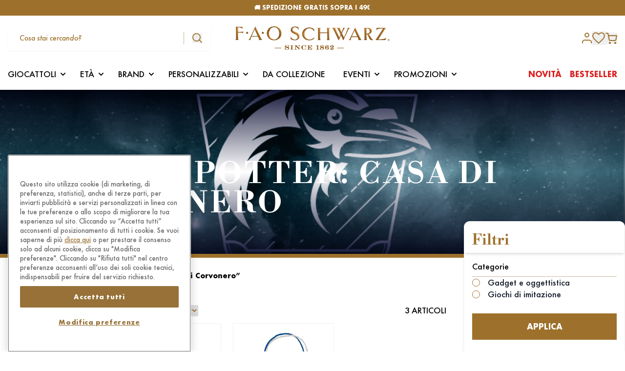

--- FILE ---
content_type: text/html; charset=UTF-8
request_url: https://www.faoschwarz.it/etichetta/harry-potter-casa-di-corvonero/
body_size: 67817
content:
<!doctype html>
<html lang="it-IT" data-page-name="products" data-version="v3.4.9">
  <head>
    <meta charset="UTF-8">
    <meta name="viewport" content="width=device-width, initial-scale=1">
    <meta name='robots' content='index, follow, max-image-preview:large, max-snippet:-1, max-video-preview:-1' />
	<style>img:is([sizes="auto" i], [sizes^="auto," i]) { contain-intrinsic-size: 3000px 1500px }</style>
	
	<title>Casa di Corvonero Harry Potter - FAO Schwarz</title>
	<meta name="description" content="Lasciati ispirare dal catalogo online di Harry Potter dedicato alla casata di Corvonero: una fedele riproduzione di colori e stemmi della tua casa di Hogwarts." />
	<link rel="canonical" href="https://www.faoschwarz.it/etichetta/harry-potter-casa-di-corvonero/" />
	<meta property="og:locale" content="it_IT" />
	<meta property="og:type" content="article" />
	<meta property="og:title" content="Casa di Corvonero Harry Potter - FAO Schwarz" />
	<meta property="og:description" content="Lasciati ispirare dal catalogo online di Harry Potter dedicato alla casata di Corvonero: una fedele riproduzione di colori e stemmi della tua casa di Hogwarts." />
	<meta property="og:url" content="https://www.faoschwarz.it/etichetta/harry-potter-casa-di-corvonero/" />
	<meta property="og:site_name" content="FAO Schwarz" />
	<meta name="twitter:card" content="summary_large_image" />
	<meta name="twitter:site" content="@faoschwarz" />
	<script type="application/ld+json" class="yoast-schema-graph">{"@context":"https://schema.org","@graph":[{"@type":"CollectionPage","@id":"https://www.faoschwarz.it/etichetta/harry-potter-casa-di-corvonero/","url":"https://www.faoschwarz.it/etichetta/harry-potter-casa-di-corvonero/","name":"Casa di Corvonero Harry Potter - FAO Schwarz","isPartOf":{"@id":"https://www.faoschwarz.it/#website"},"primaryImageOfPage":{"@id":"https://www.faoschwarz.it/etichetta/harry-potter-casa-di-corvonero/#primaryimage"},"image":{"@id":"https://www.faoschwarz.it/etichetta/harry-potter-casa-di-corvonero/#primaryimage"},"thumbnailUrl":"https://assets.faoschwarz.it/i/o/production/media/2022/05/5d948d03-fao_113151796_1.jpg","description":"Lasciati ispirare dal catalogo online di Harry Potter dedicato alla casata di Corvonero: una fedele riproduzione di colori e stemmi della tua casa di Hogwarts.","breadcrumb":{"@id":"https://www.faoschwarz.it/etichetta/harry-potter-casa-di-corvonero/#breadcrumb"},"inLanguage":"it-IT"},{"@type":"ImageObject","inLanguage":"it-IT","@id":"https://www.faoschwarz.it/etichetta/harry-potter-casa-di-corvonero/#primaryimage","url":"https://assets.faoschwarz.it/i/o/production/media/2022/05/5d948d03-fao_113151796_1.jpg","contentUrl":"https://assets.faoschwarz.it/i/o/production/media/2022/05/5d948d03-fao_113151796_1.jpg","width":2000,"height":2000},{"@type":"BreadcrumbList","@id":"https://www.faoschwarz.it/etichetta/harry-potter-casa-di-corvonero/#breadcrumb","itemListElement":[{"@type":"ListItem","position":1,"name":"Casa","item":"https://www.faoschwarz.it/"},{"@type":"ListItem","position":2,"name":"Harry Potter: Casa di Corvonero"}]},{"@type":"WebSite","@id":"https://www.faoschwarz.it/#website","url":"https://www.faoschwarz.it/","name":"FAO Schwarz","description":"Giocattoli unici, peluche e regali per bambini di tutte le età","publisher":{"@id":"https://www.faoschwarz.it/#organization"},"potentialAction":[{"@type":"SearchAction","target":{"@type":"EntryPoint","urlTemplate":"https://www.faoschwarz.it/?s={search_term_string}"},"query-input":{"@type":"PropertyValueSpecification","valueRequired":true,"valueName":"search_term_string"}}],"inLanguage":"it-IT"},{"@type":"Organization","@id":"https://www.faoschwarz.it/#organization","name":"FAO Schwarz","url":"https://www.faoschwarz.it/","logo":{"@type":"ImageObject","inLanguage":"it-IT","@id":"https://www.faoschwarz.it/#/schema/logo/image/","url":"https://assets.faoschwarz.it/i/o/production/media/2022/04/834a9eb3-logo-fao.png","contentUrl":"https://assets.faoschwarz.it/i/o/production/media/2022/04/834a9eb3-logo-fao.png","width":580,"height":88,"caption":"FAO Schwarz"},"image":{"@id":"https://www.faoschwarz.it/#/schema/logo/image/"},"sameAs":["https://www.facebook.com/FAOSchwarzItalia","https://x.com/faoschwarz","https://www.instagram.com/faoschwarzitalia/","https://www.pinterest.com/faoschwarzofficial/"]}]}</script>


<link rel='dns-prefetch' href='//www.faoschwarz.it' />
<link rel='dns-prefetch' href='//www.google.com' />
<link rel='dns-prefetch' href='//assets.faoschwarz.it' />
<style id='classic-theme-styles-inline-css' type='text/css'>
/*! This file is auto-generated */
.wp-block-button__link{color:#fff;background-color:#32373c;border-radius:9999px;box-shadow:none;text-decoration:none;padding:calc(.667em + 2px) calc(1.333em + 2px);font-size:1.125em}.wp-block-file__button{background:#32373c;color:#fff;text-decoration:none}
</style>
<link rel="stylesheet" href="https://assets.faoschwarz.it/static/themes/fao/v3.4.9/dist/styles/index.css?id=2fec8f240a1674098445caea10009e35"><script type="text/javascript">
    window.INITIAL_DATA = {"ajax_url":"https:\/\/www.faoschwarz.it\/wp\/wp-admin\/admin-ajax.php","box_gift":{"shop_url":"https:\/\/www.faoschwarz.it\/shop\/","category_base_url":"https:\/\/www.faoschwarz.it\/categoria-prodotto\/{category}\/"},"contact":{"contact_url":"https:\/\/www.faoschwarz.it\/contattaci\/"},"pnt_custom_form_config":{"messages":{"default":{"mixed":{"default":"${path} non \u00e8 valido.","required":"${path} \u00e8 un campo obbligatorio."},"string":{"min":"${path} deve contenere almeno ${min} caratteri.","max":"${path} deve contenere al massimo ${max} caratteri.","email":"Inserire un indirizzo mail valido."}}}},"themeUri":"https:\/\/www.faoschwarz.it\/app\/themes\/fao","checkout":{"multiple_addresses":"0"},"domainValidationData":{"suggested":{"farwebnet.it":"fastwebnet.it","virilio.it":"virgilio.it","l8bero.it":"libero.it","gmsail.com":"gmail.com","libero.il":"libero.it","yahoo.ot":"yahoo.it","cloud.it":"icloud.com","indwind.it":"inwind.it","70hotmail.it":"hotmail.it","outmail.com":"hotmail.com","yaoho.com":"yahoo.com","tiscali.it.it":"tiscali.it","hot.mail.com":"hotmail.com","hotmaol.it":"hotmail.it","mail.cm":"mail.com","hahoo.it":"yahoo.it","hormail.com":"hotmail.com","outllo.it":"outlook.it","outlooki.it":"outlook.it","virgilii.it":"virgilio.it","libero.jt":"libero.it","prenatl.com":"prenatal.com","046gmail.com":"gmail.com","963virgilio.it":"virgilio.it","gmail.cin":"gmail.com","aicluod.com":"icloud.com","hotmail.ut":"hotmail.it","hotmail.ig":"hotmail.it","gtiscali.it":"tiscali.it","icloud.cim":"icloud.com","gmail.cl":"gmail.com","libbero.it":"libero.it","htmail.com":"hotmail.com","gmail.fom":"gmail.com","75libero.it":"libero.it","outllok.it":"outlook.it","oulook.it":"outlook.it","vigilio.it":"virgilio.it","yahhoo.it":"yahoo.it","libero.itt":"libero.it","tiscaly.it":"tiscali.it","librero.it":"libero.it","yahoou.it":"yahoo.it","vigirlio.it":"virgilio.it","viriglio.it":"virgilio.it","live.fom":"live.com","79live.it":"live.it","88gmail.com":"gmail.com","0utlook.com":"outlook.com","aclaud.com":"icloud.com","aliice.it":"alice.it","alice.ir":"alice.it","fastuebnet.it":"fastwebnet.it","alice.ie":"alice.it","3gmail.com":"gmail.com","gmail1997.com":"gmail.com","gmailk.com":"gmail.com","gmail.com12aprile":"gmail.com","hootlook.com":"outlook.com","hmai.com":"gmail.com","hot.mail.it":"hotmail.it","hitmail.com":"hotmail.com","gmail.colm":"gmail.com","hotmalil.it":"hotmail.it","hotmail.iy":"hotmail.it","hotmail.ity":"hotmail.it","icud.com":"icloud.com","iclouud.com":"icloud.com","laice.it":"alice.it","icloud.conm":"icloud.com","hotmail.igtm":"hotmail.it","limero.it":"libero.it","libero.oit":"libero.it","outlook.ir":"outlook.it","outloke.it":"outlook.it","outloook.it":"outlook.it","tiiscali.it":"tiscali.it","tisca.it":"tiscali.it","gmail.comq":"gmail.com","gmail.bom":"gmail.com","geimeil.it":"gmail.com","gmail.como":"gmail.com","gmail.clm":"gmail.com","gmiail.com":"gmail.com","gmail.com6":"gmail.com","gmoil.it":"gmail.com","gmail.com0":"gmail.com","gmail.com9":"gmail.com","gemeil.comu":"gmail.com","gmail.commar":"gmail.com","gmail.comk":"gmail.com","gmail.cmo":"gmail.com","gmail.com91":"gmail.com","gmail.comamarjeet":"gmail.com","vorgilio.it":"virgilio.it","viegilio.it":"virgilio.it","virgilio.ot":"virgilio.it","virgiio.it":"virgilio.it","uyahoo.com":"yahoo.com","virgilio.ito":"virgilio.it","autmail.it":"hotmail.it","cirgilio.it":"virgilio.it","cmail.com":"gmail.com","ecloud.com":"icloud.com","fgmaul.com":"gmail.com","firgilio.it":"virgilio.it","gamail.co":"gmail.com","gemeil.com":"gmail.com","gicloud.com":"icloud.com","gioglemail.com":"gmail.com","gmael.com":"gmail.com","gmai.cim":"gmail.com","gmai.lcom":"gmail.com","gmail.89":"gmail.com","gmail.co.com":"gmail.com","gmail.com123456":"gmail.com","gmail.com9o":"gmail.com","gmail.comb":"gmail.com","gmail.comc":"gmail.com","gmail.comf":"gmail.com","gmail.comg":"gmail.com","gmail.comgabry1464":"gmail.com","gmail.comll":"gmail.com","gmail.comr":"gmail.com","gmail.comz":"gmail.com","gmail.dom":"gmail.com","gmail.gim":"gmail.com","gmail.gom":"gmail.com","gmail.ru":"gmail.com","gmailc.om":"gmail.com","gmali.con":"gmail.com","gotmail.com":"hotmail.com","hmail.com":"hotmail.com","hotamail.it":"hotmail.it","hotmail.65":"hotmail.it","hotmail.co":"hotmail.com","hotmail.dot":"hotmail.com","hotmail.gr":"hotmail.it","hotmail.ot":"hotmail.it","hotmaio.com":"hotmail.com","hotnail.it":"hotmail.it","hotomail.it":"hotmail.it","hotulook.it":"outlook.it","houlook.con":"outlook.com","houtlook.it":"outlook.it","hoymail.com":"hotmail.com","hoymail.it":"hotmail.it","iclood.com":"icloud.com","iclooud.com":"icloud.com","icluod.con":"icloud.com","icolud.com":"icloud.com","ilcoud.com":"icloud.com","incloud.vom":"icloud.com","ioclou.com":"icloud.com","lcloud.com":"icloud.com","libero.ii":"libero.it","libero.iti":"libero.it","libero.itlibero.it":"libero.it","libreo.it":"libero.it","live.ci":"live.it","live.com":"live.com","live.con":"live.com","live.ir":"live.it","live.it":"live.com","live.itm":"live.it","live.nt":"live.it","livero.it":"libero.it","outllook.com":"outlook.com","outlok.it":"outlook.it","outlook.coom":"outlook.com","outlook.de":"outlook.com","outook.it":"outlook.it","oututook.it":"outlook.it","prnatal.com":"prenatal.com","tiscail.it":"tiscali.it","tiscali.iy":"tiscali.it","tscali.it":"tiscali.it","virgiliio.it":"virgilio.it","vurgilio.it":"virgilio.it","yagoo.de":"yahoo.com","yahoo.cit":"yahoo.it","yahoo.comt":"yahoo.com","yahoo.fr":"yahoo.com","yahoo.gr":"yahoo.com","yahoo.icom":"yahoo.com","yahoo.ir":"yahoo.it","yahoo.itl":"yahoo.com","yahoo.iy":"yahoo.it","yahu.it":"yahoo.it","yaooh.com":"yahoo.com","gmail.c9m":"gmail.com","gmail.com.it":"gmail.com","gmail.comtobi25":"gmail.com","hotma.itil.it":"hotmail.it","iclou.com":"icloud.com","hotamail.com":"hotmail.com","lobero.it":"libero.it","gmai.com":"gmail.com","ahoo.com":"yahoo.com","alce.it":"alice.it","alice.itl":"alice.it","alice.ot":"alice.it","aluce.it":"alice.it","birgilio.it":"virgilio.it","bmail.com":"gmail.com","gamil.con":"gmail.com","gemil.com":"gmail.com","gimil.com":"gmail.com","gmail.ccom":"gmail.com","gmail.col":"gmail.com","gmail.comagieblessing":"gmail.com","gmail.comd":"gmail.com","gmail.come":"gmail.com","gmail.comom":"gmail.com","gmail.comt":"gmail.com","gmail.comunicazione":"gmail.com","gmail.comv":"gmail.com","gmail.conm":"gmail.com","gmail.ocm":"gmail.com","gmail.ti":"gmail.com","gmeil.it":"gmail.com","gmila.com":"gmail.com","gmsil.vom":"gmail.com","hayoo.it":"yahoo.com","hitmail.gr":"hotmail.com","homail.it":"hotmail.it","hormail.it":"hotmail.it","hotlook.it":"outlook.it","hotmai.it":"hotmail.it","hotmail.coml":"hotmail.com","hotmail.comm":"hotmail.com","hotmail.il":"hotmail.it","hotmail.iti":"hotmail.it","hotmail.ti":"hotmail.it","hotmail.vom":"hotmail.com","hotmal.it":"hotmail.it","hotmali.it":"hotmail.it","hotmil.it":"hotmail.it","hotmqil.com":"hotmail.com","hotmqil.it":"hotmail.it","htmail.it":"hotmail.it","htomail.com":"hotmail.com","htotmail.com":"hotmail.com","iahoo.it":"yahoo.com","iayahoo.ot":"yahoo.com","iclaud.com":"icloud.com","icliud.com":"icloud.com","icloid.cim":"icloud.com","icloid.com":"icloud.com","icloud.co":"icloud.com","icloud.com":"icloud.com","icloud.come":"icloud.com","icloud.it":"icloud.com","icloude.com":"icloud.com","icloudo.com":"icloud.com","icoud.com":"icloud.com","ilbero.it":"libero.it","jahoo.it":"yahoo.com","jcloud.com":"icloud.com","jotmail.it":"hotmail.it","lbero.it":"libero.it","libe.it":"libero.it","libereo.it":"libero.it","libero.iit":"libero.it","libero.iy":"libero.it","libero.ot":"libero.it","libero.ut":"libero.it","liberto.it":"libero.it","linero.it":"libero.it","live.ti":"live.com","llibero.it":"libero.it","love.it":"live.com","mial.com":"mail.com","ocloud.com":"icloud.com","otlook.it":"outlook.it","outllook.it":"outlook.it","outlock.it":"outlook.it","outloock.com":"outlook.com","outlook.com":"outlook.com","outlook.itr":"outlook.it","outmail.it":"hotmail.it","outolook.it":"outlook.it","outoolok.it":"outlook.it","putlook.com":"outlook.com","tiacali.it":"tiscali.it","tiscali.il":"tiscali.it","tisvali.it":"tiscali.it","tmail.com":"gmail.com","vergilio.it":"virgilio.it","virgilio.itl":"virgilio.it","virginio.it":"virgilio.it","virhilio.it":"virgilio.it","xahoo.it":"yahoo.com","yahho.it":"yahoo.com","yahoi.com":"yahoo.com","yahoo.cam":"yahoo.com","yahoo.cokm":"yahoo.com","yahoo.con":"yahoo.com","yahoo.ito":"yahoo.com","yahou.it":"yahoo.com","yaooh.it":"yahoo.com","ycloub.com":"icloud.com","yeoo.it":"yahoo.com","yhoo.com":"yahoo.com","hhotmail.com":"hotmail.com","gimaili.com":"gmail.com","gimail.it":"gmail.com","iccoud.com":"icloud.com","gmnail.com":"gmail.com","icloud.con":"icloud.com","earthlinkn.ett":"earthlink.net","ymaill.com":"ymail.com","rockemail.com":"rocketmail.com","zoo.com":"zoho.com","fastmal.com":"fastmail.com","tutnota.com":"tutanota.com","mailnator.com":"mailinator.com","gamil.com":"gmail.com","yhaoo.com":"yahoo.com","hotmaill.com":"hotmail.com","outlokkk.com":"outlook.com","olookk.com":"outlook.com","aoll.com":"aol.com","icoddd.com":"icloud.com","protomaill.com":"protonmail.com","lvee.com":"live.com","comcass.net":"comcast.net","verizonnett.com":"verizon.net","sbcglobll.net":"sbcglobal.net","aatt.net":"att.net","coxx.net":"cox.net","earthlinkk.net":"earthlink.net","ymailll.com":"ymail.com","rockkemail.com":"rocketmail.com","zzoo.com":"zoho.com","faastmal.com":"fastmail.com","tuttnota.com":"tutanota.com","maailnator.com":"mailinator.com","gmail.it":"gmail.com","gmail.con":"gmail.com","gmial.com":"gmail.com","gimail.com":"gmail.com","libero.ir":"libero.it","hotmail.ir":"hotmail.it","cx.net":"cox.net","at.net":"att.net","sbcglobl.net":"sbcglobal.net","gnail.com":"gmail.com","yohoo.com":"yahoo.com","gmal.com":"gmail.com","hotmai.com":"hotmail.com","outlok.com":"outlook.com","aool.com":"aol.com","iclod.com":"icloud.com","protonmal.com":"protonmail.com","liv.com":"live.com","gm.com":"gmx.com","domin.com":"domain.com","yaho.com":"yahoo.com","gnail.co":"gmail.com","hotmai.co":"hotmail.com","gmx.co":"gmx.com","iclod.co":"icloud.com","protonmal.co":"protonmail.com","liv.co":"live.com","domin.co":"domain.com","gmal.co":"gmail.com","yahho.co":"yahoo.com","outlokk.com":"outlook.com","ao.com":"aol.com","icod.com":"icloud.com","protomail.com":"protonmail.com","lve.com":"live.com","domail.com":"domain.com","comcas.net":"comcast.net","verizon.nett":"verizon.net"},"blacklisted":{"all_touchpoints":["cerrotz.com","apierr1.com","damienwu.com","pokelab.shop","dashmail.store","stidei.com","adverlatemedia.com","tanofeo.com","mailnesia.com","mailinator.com","yopmail.com","yopmail.fr","yopmail.net","cool.fr.nf","jetable.fr.nf","courriel.fr.nf","moncourrier.fr.nf","monemail.fr.nf","monmail.fr.nf","hide.biz.st","mymail.infos.st","boxomail.live","orlydns.com","laluxy.com","dineroa.com","kaftee.com","proton.me"]}}};
</script><script type="text/javascript" id="fao-translations">
    window.TRANSLATIONS = {"generic_error":"Qualcosa \u00e8 andato storto","product":{"select_variation":"Seleziona una variazione!","add_to_cart_message":"Prodotto aggiunto al carrello.","customize":{"validation":{"font":"Il font \u00e8 necessario!","color":"Il colore \u00e8 obbligatorio!","text":"Il testo \u00e8 obbligatorio!"}},"gift_card":{"validation":{"sender_name":"Il nome del mittente \u00e8 obbligatorio","sender_email":"L'indirizzo email del mittente \u00e8 obbligatorio","recipient_name":"Il nome del destinatario \u00e8 obbligatorio","recipient_email":"L'indirizzo email del destinatario \u00e8 obbligatorio"}}},"auth":{"email":"Indirizzo e-mail","password":"Password"},"address":{"first_name":"Nome","last_name":"Cognome","address_1":"Indirizzo","address_2":"Numero civico","postcode":"Codice postale","city":"Citt\u00e0","country":"Stato","state":"Provincia","phone":"Numero di telefono","validation":{"postcode":"Questo campo deve avere 5 numeri","phone":"Questo numero non \u00e8 valido"}}};
</script>        <!-- Google Tag Manager -->
        <script>
            (function(w, d, s, l, i) {
                w[l] = w[l] || [];
                w[l].push({
                    "gtm.start": new Date().getTime(),
                    event: "gtm.js",
                });
                var f = d.getElementsByTagName(s)[0],
                    j = d.createElement(s),
                    dl = l != "dataLayer" ? "&l=" + l : "";
                j.async = true;
                j.src = "https://www.googletagmanager.com/gtm.js?id=" + i + dl;
                f.parentNode.insertBefore(j, f);
            })(window, document, "script", "dataLayer", "GTM-N2H9T9G");
        </script>
        <!-- End Google Tag Manager -->
        <script type="text/javascript">
            window.PNT_API = {
                cartApiNonce: {
                    value: "039df01a39",
                    timestamp: 1769920913,
                },
                fidelityCardNonce: {
                    value: "b79e7014e4",
                    timestamp: 1769920913,
                },
                checkoutApiNonce: "50c4ff79a6",
                restNonce: "0256e15c6e",
                authNonce: {
                    value: "193e98fdf3",
                    timestamp: 1769920913,
                },
                baseUrl: "https://www.faoschwarz.it/wp-json/",
                restUrl: "https://www.faoschwarz.it/wp-json/",
                restPntNonce: "77c8238070",
                reviewsNonce: "fe02957026",
                wishlistNonce: "e3384b6c63",
                restNonce: "0256e15c6e",
                addressNonce: "2c7ff1b7cc",
                editAccountNonce: "674352c9a8",
                newsletterNounce: "8120a63706",
            };
        </script>
        	<noscript><style>.woocommerce-product-gallery{ opacity: 1 !important; }</style></noscript>
	<link rel="icon" href="https://assets.faoschwarz.it/production/media/2022/05/ee17386a-cropped-d32e974d-favicon-100x100.png" sizes="32x32">
<link rel="icon" href="https://assets.faoschwarz.it/production/media/2022/05/ee17386a-cropped-d32e974d-favicon-300x300.png" sizes="192x192">
<link rel="apple-touch-icon" href="https://assets.faoschwarz.it/production/media/2022/05/ee17386a-cropped-d32e974d-favicon-300x300.png">
<meta name="msapplication-TileImage" content="https://assets.faoschwarz.it/production/media/2022/05/ee17386a-cropped-d32e974d-favicon-300x300.png">
    <script>
        window.LoginInitialData = {
            lang: {
                title: "Accedi oppure registrati",
                login_button_text: "Accedi",
                reviews: {
                    title: "To leave a review sign in",
                    login_button_text: "Continua",
                }
            }
        };
    </script>
</head>
    <body class="archive tax-product_tag term-harry-potter-casa-di-corvonero term-258 wp-custom-logo wp-theme-fao font-sans antialiased theme-fao woocommerce woocommerce-page woocommerce-no-js" >
            <!-- Google Tag Manager (noscript) -->
        <noscript><iframe src="https://www.googletagmanager.com/ns.html?id=GTM-N2H9T9G" height="0" width="0" style="display:none;visibility:hidden"></iframe></noscript>
        <!-- End Google Tag Manager (noscript) -->
        <div id="page" class="site flex flex-col min-h-screen">
                                                    <header
    class="w-full left-0 top-0 z-50 sticky lg:shadow-lg lg:bg-white transform duration-150"
    
    x-data="Header({ type: 'default' })"
    x-bind:class="[
        isSubmenuOpen ? 'absolute lg:absolute' : (type == 'transparent' ? 'sticky lg:fixed' : 'sticky lg:shadow-lg'),
        showDesktopMenu ? 'lg:translate-y-0' : 'lg:-translate-y-[calc(var(--menu-height)*1px)]',
        type == 'transparent' ? 'lg:bg-transparent' : 'lg:bg-white lg:shadow-lg',
        showMobileSearch ? 'translate-y-0' : '-translate-y-[calc(var(--mobile-search-height)*1px)]'
    ]"
    x-init="$watch('isSubmenuOpen', value => value ? window.scrollTo(0, 0) : '');"
    x-on:resize.window="setHeaderHeight()"
    >
    <div class="relative transform duration-150"
        x-bind:class="showMobileSearch ? 'translate-y-0' : 'translate-y-[calc(var(--mobile-search-height)*1px)]'">
        <div class="border-primary w-full z-40 relative transform duration-150" x-data="CurrentUser"
            x-bind:class="showDesktopMenu ? 'lg:translate-y-0' : 'lg:translate-y-[calc(var(--menu-height)*1px)]'"
            x-on:scroll.window="hideItems()">
            <div x-ref="header">
                                    <div class="relative w-full bg-primary text-xs text-white h-8 z-20">
                        <div
            x-data="Slider({ prefix: '', options: {&quot;direction&quot;:&quot;vertical&quot;,&quot;slidesPerView&quot;:1,&quot;spaceBetween&quot;:0,&quot;loop&quot;:true,&quot;loopFillGroupWithBlank&quot;:true,&quot;autoplay&quot;:{&quot;delay&quot;:4000}} })"
        >
            <div
                class="swiper h-8"
                x-ref="slider"
            >
                <div class="swiper-wrapper">
                                            <div class="swiper-slide h-full flex items-center justify-center">
                            <p class="text-center font-bold">🏷️ <u><a href="https://www.faoschwarz.it/promo/acquista-4-funko-pop-il-5-e-in-regalo/">ACQUISTA 4 FUNKO POP, 1 TE LO REGALIAMO NOI</a></u></p>
                        </div>
                                            <div class="swiper-slide h-full flex items-center justify-center">
                            <p class="text-center font-bold">🚚 SPEDIZIONE GRATIS SOPRA I 49€</p>
                        </div>
                                    </div>
            </div>
        </div>
            </div>
                                <div class="lg:hidden w-full" x-bind:class="showMobileSearch ? 'shadow-lg' : ''">
    <div class="bg-white px-4 relative z-20" x-bind:class="!showMobileSearch ? 'shadow-lg' : ''">
        <div class="w-full flex items-center py-5 justify-between gap-12 px-3" x-show="!showMobileMenu">
            <svg xmlns="http://www.w3.org/2000/svg" class="text-primary h-5 flex-shrink-0" x-on:click="showMobileMenu=true;hideSearch()" viewBox="0 0 23.214 20.225">
    <path d="M0,0V2.9H23.214V0ZM0,8.618v2.9H23.214v-2.9Zm0,8.705v2.9H23.214v-2.9Z" fill="currentColor"/>
</svg>            <a class="inline-block" href="/" title="site title">
                <span class="sr-only">Fao Schwarz</span>
                <img src="https://assets.faoschwarz.it/static/themes/fao/v3.4.9/dist/images/logo.png" alt="FAO Schwarz"
                    class="max-h-6 h-auto object-cover">
            </a>
            <div class="flex items-center" x-data="Cart">
    <span x-data="Tooltip()" class="relative inline-flex flex-col items-center w-max">
    <button type="button" x-ref="trigger"
                class="relative cursor-pointer">
        <a href="https://www.faoschwarz.it/cart/" class="outline-none focus-none">
                <div class="relative">
                    <svg xmlns="http://www.w3.org/2000/svg" class="text-primary w-6" viewBox="0 0 23.029 22.073">
    <g id="Icon-shopping-cart" transform="translate(1 1)">
      <path id="Tracciato_3" data-name="Tracciato 3" d="M13.932,30.966A.966.966,0,1,1,12.966,30,.966.966,0,0,1,13.932,30.966Z" transform="translate(-5.316 -11.859)" fill="none" stroke="currentColor" stroke-linecap="round" stroke-linejoin="round" stroke-width="2"/>
      <path id="Tracciato_4" data-name="Tracciato 4" d="M30.432,30.966A.966.966,0,1,1,29.466,30,.966.966,0,0,1,30.432,30.966Z" transform="translate(-11.335 -11.859)" fill="none" stroke="currentColor" stroke-linecap="round" stroke-linejoin="round" stroke-width="2"/>
      <path id="Tracciato_5" data-name="Tracciato 5" d="M1.5,1.5H5.323L7.885,14.245A1.91,1.91,0,0,0,9.8,15.778h9.291A1.91,1.91,0,0,0,21,14.245l1.529-7.986H6.279" transform="translate(-1.5 -1.5)" fill="none" stroke="currentColor" stroke-linecap="round" stroke-linejoin="round" stroke-width="2"/>
    </g>
</svg>                    <div
                        class="w-5 h-5 text-xxs absolute -top-3 -right-4 bg-primary rounded-full text-white flex items-center justify-center leading-[0] opacity-0 pointer-events-none"
                        x-text="get('items_count')"
                        x-bind:class="{
                            'opacity-0': !get('items_count'),
                            'opacity-100': get('items_count'),
                        }"
                    ></div>
                </div>
            </a>
            </button>
    <div class="relative" x-transition x-show="show" style="display: none">
        <div x-ref="content" x-bind:style="styles"
            class="absolute top-5 z-10 py-5 px-6 leading-tight text-black transform bg-white drop-shadow-xl rounded-xl shadow-[0_0_10px_1px_rgba(0,0,0,0.15)] max-w-md min-w-xxs md:w-max">
            <div class="relative">
                <div class="w-full">
                    <svg xmlns="http://www.w3.org/2000/svg" class="absolute -right-1 -top-1 w-5 text-primary hover:cursor-pointer" x-on:click="show = false" viewBox="0 0 22 22"><path data-name="Tracciato 12778" d="M21 22a1 1 0 0 1-.707-.293l-20-20a1 1 0 0 1 0-1.414 1 1 0 0 1 1.414 0l20 20A1 1 0 0 1 21 22Z" fill="currentColor"/><path data-name="Tracciato 12777" d="M1 22a1 1 0 0 1-.707-.293 1 1 0 0 1 0-1.414l20-20a1 1 0 0 1 1.414 0 1 1 0 0 1 0 1.414l-20 20A1 1 0 0 1 1 22Z" fill="currentColor"/></svg>            <div class="p-1 border-b border-brand-light-brown -mx-6 px-6 pb-6 min-w-[20rem]" x-data="{ item: '', quantity: 1 }"
                x-on:product-added-to-cart.window="item = $event.detail.item ?? item; quantity = $event.detail.quantity ?? quantity, $event.detail.item ? openTooltip() : ''"
                x-init="$watch('show', value => value ? setTimeout(() => { closeTooltip() }, 3500) : '')">
                <div class="pr-7">
                    <p class="text-primary font-bold mb-6">Prodotto aggiunto al carrello</p>
                    <div class="flex items-center" x-show="item" x-cloak>
                        <img class="w-20 h-20 object-cover mr-5 flex-shrink-0" x-bind:src="item.image_src" alt="brand" />
                        <div class="flex-grow">
                            <span x-show="item.brand" class="block text-xs mb-1" x-text="item.brand"></span>
                            <span class="block text-xs font-bold" x-text="item.name"></span>
                            <div class="flex justify-between items-center mt-6 text-xs">
                                <span class="text-primary">Q.tà <span x-text="quantity"
                                        class="pl-2"></span></span>
                                <span class="font-bold" x-html="item.item_price"></span>
                            </div>
                        </div>
                    </div>
                </div>
            </div>
            <a href="https://www.faoschwarz.it/cart/"
                class="block pr-7 mt-4 text-primary underline text-right">Vedi il carrello</a>
                </div>
            </div>
        </div>
        <div
            class="pointer-events-none absolute -translate-x-1/2 top-1 z-10 w-0 h-0 border-transparent border-l-9 border-r-9 border-b-15 border-b-white drop-shadow-[0_-3px_3px_rgba(0,0,0,0.1)]">
        </div>
    </div>
</span>
</div>
        </div>
        <div class="w-full flex items-center py-5 justify-between gap-12 px-3" x-show="showMobileMenu" x-cloak>
            <svg xmlns="http://www.w3.org/2000/svg" class="text-primary h-5" x-on:click="showMobileMenu=false" viewBox="0 0 22 22"><path data-name="Tracciato 12778" d="M21 22a1 1 0 0 1-.707-.293l-20-20a1 1 0 0 1 0-1.414 1 1 0 0 1 1.414 0l20 20A1 1 0 0 1 21 22Z" fill="currentColor"/><path data-name="Tracciato 12777" d="M1 22a1 1 0 0 1-.707-.293 1 1 0 0 1 0-1.414l20-20a1 1 0 0 1 1.414 0 1 1 0 0 1 0 1.414l-20 20A1 1 0 0 1 1 22Z" fill="currentColor"/></svg>            
            <div class="flex items-center gap-3"
                x-on:click="!isUserAuthenticated ? openLoginModal() : ($dispatch('open-user-account-submenu'),userAccountSubmenu=true)">
                <span class="block text-primary">
                    <span x-show="isUserAuthenticated && userName" x-cloak>
                        Ciao, <span x-text="userName"></span>
                    </span>
                    <span x-show="!isUserAuthenticated" x-cloak>
                        Accedi oppure registrati
                    </span>
                </span>
                <svg xmlns="http://www.w3.org/2000/svg" class="text-primary h-5" x-show="!userAccountSubmenu" viewBox="0 0 19.842 22.073">
    <g id="Icon-user" transform="translate(1 1)">
      <path id="Tracciato_6" data-name="Tracciato 6" d="M23.842,28.295V26.363c0-2.134-2-3.863-4.461-3.863H10.461C8,22.5,6,24.23,6,26.363v1.932" transform="translate(-6 -8.222)" fill="none" stroke="currentColor" stroke-linecap="round" stroke-linejoin="round" stroke-width="2"/>
      <path id="Tracciato_7" data-name="Tracciato 7" d="M19.726,8.363A3.863,3.863,0,1,1,15.863,4.5a3.863,3.863,0,0,1,3.863,3.863Z" transform="translate(-6.942 -4.5)" fill="none" stroke="currentColor" stroke-linecap="round" stroke-linejoin="round" stroke-width="2"/>
    </g>
</svg>                <svg xmlns="http://www.w3.org/2000/svg" class="text-primary h-5" x-show="userAccountSubmenu" viewBox="0 0 19.842 22.073">
    <g id="icon-user-log" transform="translate(1 1)">
      <path id="Tracciato_6" data-name="Tracciato 6" d="M23.842,28.295V26.363c0-2.134-2-3.863-4.461-3.863H10.461C8,22.5,6,24.23,6,26.363v1.932Z" transform="translate(-6 -8.222)" fill="currentColor" stroke="currentColor" stroke-linecap="round" stroke-linejoin="round" stroke-width="2"/>
      <path id="Tracciato_7" data-name="Tracciato 7" d="M19.726,8.363A3.863,3.863,0,1,1,15.863,4.5a3.863,3.863,0,0,1,3.863,3.863Z" transform="translate(-6.942 -4.5)" fill="currentColor" stroke="currentColor" stroke-linecap="round" stroke-linejoin="round" stroke-width="2"/>
    </g>
</svg>
            </div>
        </div>
    </div>
    <div class="pb-5 bg-white px-4 z-10 shadow-lg transition-opacity duration-100" x-ref="search" x-bind:class="showMobileSearch ? 'opacity-100' : 'opacity-0'">
        <button id="mobile-search-open-btn" class="border flex justify-between items-center w-full px-6 py-3.5 focus:outline-none text-base md:py-4 md:text-sm placeholder:italic focus:ring-0 focus:border-secondary  border-primary text-primary placeholder:text-primary bg-white/20">
            <span class="block text-sm font-medium italic">Cosa stai cercando?</span>
            <svg xmlns="http://www.w3.org/2000/svg" class="w-5" viewBox="0 0 22.414 22.414">
    <g id="Ico-search" transform="translate(1 1)">
        <path id="Tracciato_1" data-name="Tracciato 1" d="M21.5,13A8.5,8.5,0,1,1,13,4.5,8.5,8.5,0,0,1,21.5,13Z" transform="translate(-4.5 -4.5)" fill="none" stroke="currentColor" stroke-linecap="round" stroke-linejoin="round" stroke-width="2"/>
        <path id="Tracciato_2" data-name="Tracciato 2" d="M29.882,29.98l-4.907-5" transform="translate(-9.882 -9.98)" fill="none" stroke="currentColor" stroke-linecap="round" stroke-linejoin="round" stroke-width="2"/>
    </g>
</svg>        </button>
    </div>
</div>
                <div class="hidden lg:flex w-full max-w-screen-2xl mx-auto px-4 gap-16 items-center py-5">
    <div class="w-full lg:w-1/3">
    <form action="https://www.faoschwarz.it/">
        <div x-data="{
        inputType: 'text',
        showLabel: false,
        value: null
    }"
    class=""
    x-init="value ? showLabel = true : false" >
    
        <div class="relative shadow-sm">
        
                
        <input type="text"
                        name="s" id="site-search-input"
             placeholder="Cosa stai cercando? "             value=""
            class="block w-full px-3 lg:px-6 focus:outline-none py-4 text-sm placeholder:italic focus:ring-0 text-primary focus:border-primary placeholder:text-primary pr-20 placeholder:text-primary bg-white/20"
                        
            x-on:input.change="showLabel = $el.value ? true : false;"
        >

        <div class="absolute inset-y-0 right-0 flex items-center">
                        
                            <div class="relative h-full px-2 flex items-center justify-center pointer-events-none w-14 before:absolute before:left-0 before:top-1/2 before:-translate-y-1/2 before:h-1/2 before:w-px before:bg-primary-light text-primary before:bg-primary-light">
                    <button type="submit">
                <svg xmlns="http://www.w3.org/2000/svg" class="w-5" viewBox="0 0 22.414 22.414">
    <g id="Ico-search" transform="translate(1 1)">
        <path id="Tracciato_1" data-name="Tracciato 1" d="M21.5,13A8.5,8.5,0,1,1,13,4.5,8.5,8.5,0,0,1,21.5,13Z" transform="translate(-4.5 -4.5)" fill="none" stroke="currentColor" stroke-linecap="round" stroke-linejoin="round" stroke-width="2"/>
        <path id="Tracciato_2" data-name="Tracciato 2" d="M29.882,29.98l-4.907-5" transform="translate(-9.882 -9.98)" fill="none" stroke="currentColor" stroke-linecap="round" stroke-linejoin="round" stroke-width="2"/>
    </g>
</svg>            </button>
                </div>
                    </div>
    </div>
            
        <div
        x-data="{ warningMessage: '' }"
        @input-warning.document="warningMessage = ($event.detail.fieldAttribute === '') ? $event.detail.message : ''"
    >
        <p
            x-show="warningMessage"
            x-html="warningMessage"
            class="text-primary text-yellow-500 text-xs mt-2"
        ></p>
    </div>
</div>
   
        <input type="hidden" name="post_type" value="product" />
    </form>
</div>
    <div class="w-1/3 text-center flex items-center justify-center">
        <a class="inline-block" href="/" title="site title">
            <span class="sr-only">Fao Schwarz</span>
            <img src="https://assets.faoschwarz.it/static/themes/fao/v3.4.9/dist/images/logo.png" alt="FAO Schwarz" class="h-10 xl:h-12 w-auto">
        </a>
    </div>
    
    <div class="w-1/3 flex gap-5 justify-end">
        <div class="flex items-center">
            <div x-show="!isUserAuthenticated" x-cloak x-on:click="openLoginModal()">
                <svg xmlns="http://www.w3.org/2000/svg" class="text-primary w-5 cursor-pointer" viewBox="0 0 19.842 22.073">
    <g id="Icon-user" transform="translate(1 1)">
      <path id="Tracciato_6" data-name="Tracciato 6" d="M23.842,28.295V26.363c0-2.134-2-3.863-4.461-3.863H10.461C8,22.5,6,24.23,6,26.363v1.932" transform="translate(-6 -8.222)" fill="none" stroke="currentColor" stroke-linecap="round" stroke-linejoin="round" stroke-width="2"/>
      <path id="Tracciato_7" data-name="Tracciato 7" d="M19.726,8.363A3.863,3.863,0,1,1,15.863,4.5a3.863,3.863,0,0,1,3.863,3.863Z" transform="translate(-6.942 -4.5)" fill="none" stroke="currentColor" stroke-linecap="round" stroke-linejoin="round" stroke-width="2"/>
    </g>
</svg>            </div>
            <div x-show="isUserAuthenticated" x-cloak>
                <span x-data="Tooltip()" class="relative inline-flex flex-col items-center w-max">
    <button type="button" x-ref="trigger"
         x-on:click="openTooltip()" x-on:click.away="closeTooltip()"         class="relative cursor-pointer">
        <div x-cloak x-show="isUserAuthenticated">
                            <svg xmlns="http://www.w3.org/2000/svg" class="text-primary w-5 mt-2" viewBox="0 0 19.842 22.073">
    <g id="icon-user-log" transform="translate(1 1)">
      <path id="Tracciato_6" data-name="Tracciato 6" d="M23.842,28.295V26.363c0-2.134-2-3.863-4.461-3.863H10.461C8,22.5,6,24.23,6,26.363v1.932Z" transform="translate(-6 -8.222)" fill="currentColor" stroke="currentColor" stroke-linecap="round" stroke-linejoin="round" stroke-width="2"/>
      <path id="Tracciato_7" data-name="Tracciato 7" d="M19.726,8.363A3.863,3.863,0,1,1,15.863,4.5a3.863,3.863,0,0,1,3.863,3.863Z" transform="translate(-6.942 -4.5)" fill="currentColor" stroke="currentColor" stroke-linecap="round" stroke-linejoin="round" stroke-width="2"/>
    </g>
</svg>
                        </div>
            </button>
    <div class="relative" x-transition x-show="show" style="display: none">
        <div x-ref="content" x-bind:style="styles"
            class="absolute top-5 z-10 py-5 px-6 leading-tight text-black transform bg-white drop-shadow-xl rounded-xl shadow-[0_0_10px_1px_rgba(0,0,0,0.15)] max-w-md min-w-xxs md:w-max">
            <div class="relative">
                <div class="w-full">
                    <div class="-mx-6">
    <div class="flex flex-col py-2">
                    <a href="https://www.faoschwarz.it/my-account/" class="text-sm border-b border-brand-light-brown hover:bg-brand-light-brown px-6 py-2 text-black" title="Bacheca">Bacheca</a>
                    <a href="https://www.faoschwarz.it/my-account/orders/" class="text-sm border-b border-brand-light-brown hover:bg-brand-light-brown px-6 py-2 text-black" title="Ordini">Ordini</a>
                    <a href="https://www.faoschwarz.it/my-account/edit-address/" class="text-sm border-b border-brand-light-brown hover:bg-brand-light-brown px-6 py-2 text-black" title="Addresses">I miei indirizzi</a>
                    <a href="https://www.faoschwarz.it/my-account/edit-account/" class="text-sm border-b border-brand-light-brown hover:bg-brand-light-brown px-6 py-2 text-black" title="Account &amp; Password">Gestisci profilo e password</a>
                    <a href="https://www.faoschwarz.it/my-account/wish-list/" class="text-sm border-b border-brand-light-brown hover:bg-brand-light-brown px-6 py-2 text-black" title="Le mie Wishlist">Le mie Wishlist</a>
                    <a href="https://www.faoschwarz.it/my-account/order-returns/" class="text-sm border-b border-brand-light-brown hover:bg-brand-light-brown px-6 py-2 text-black" title="I miei Resi">I miei Resi</a>
            </div>

    <div class="px-6 pt-3 text-primary flex gap-2">
        <svg id="logout" xmlns="http://www.w3.org/2000/svg" class="w-4" viewBox="0 0 15 15">
    <path id="Tracciato_12783" data-name="Tracciato 12783" d="M16.859,7.72a.713.713,0,0,0-.461-.168.712.712,0,0,0-.707.77.71.71,0,0,0,.25.484A6.054,6.054,0,1,1,5.926,13.391,6,6,0,0,1,8.066,8.805a.71.71,0,0,0,.082-1,.711.711,0,0,0-1-.082A7.413,7.413,0,0,0,4.5,13.387,7.5,7.5,0,1,0,16.859,7.72Z" transform="translate(-4.5 -5.856)" fill="currentColor"/>
    <path id="Tracciato_12784" data-name="Tracciato 12784" d="M17.485,12.723A.724.724,0,0,0,18.208,12V5.223a.723.723,0,0,0-1.445,0V12A.724.724,0,0,0,17.485,12.723Z" transform="translate(-9.95 -4.5)" fill="currentColor"/>
</svg>
        <a href="https://www.faoschwarz.it/my-account/customer-logout/?_wpnonce=59fae84938" class="underline" title="Log Out">Logout</a>
    </div>
</div>
                </div>
            </div>
        </div>
        <div
            class="pointer-events-none absolute -translate-x-1/2 top-1 z-10 w-0 h-0 border-transparent border-l-9 border-r-9 border-b-15 border-b-white drop-shadow-[0_-3px_3px_rgba(0,0,0,0.1)]">
        </div>
    </div>
</span>
            </div>
        </div>
        <div class="flex items-center">
            <span x-data="Tooltip()" class="relative inline-flex flex-col items-center w-max">
    <button type="button" x-ref="trigger"
         x-on:click="openTooltip()" x-on:click.away="closeTooltip()"         class="relative cursor-pointer">
        <svg viewBox="0 0 24 24" class="text-primary w-7" fill="none" xmlns="http://www.w3.org/2000/svg">
    <path d="M16.9543 2.0004C16.0098 2.00454 15.0776 2.21117 14.2224 2.60594C13.3672 3.00072 12.6095 3.57417 12.0019 4.28645C11.3944 3.57417 10.6367 3.00072 9.78148 2.60594C8.92627 2.21117 7.99405 2.00454 7.0496 2.0004C6.24956 1.99119 5.45579 2.14022 4.71528 2.43867C3.97478 2.73711 3.30261 3.1789 2.73858 3.73787C2.17455 4.29684 1.73014 4.96163 1.43167 5.69284C1.13319 6.42406 0.986727 7.20684 1.00094 7.99483C1.00094 12.1355 4.73948 15.4556 10.4017 20.5834L12.0019 22L13.5983 20.5834C19.2615 15.4585 22.9991 12.1355 22.9991 7.99483C23.0133 7.20717 22.8669 6.42471 22.5687 5.69374C22.2705 4.96278 21.8264 4.29818 21.2628 3.73926C20.6992 3.18034 20.0275 2.73847 19.2874 2.43979C18.5474 2.14112 17.754 1.99171 16.9543 2.0004V2.0004ZM12.6817 19.1515L12.4593 19.3543L12.0049 19.7608L11.5504 19.3543L11.3222 19.1515C9.01567 17.1811 6.84813 15.0582 4.83464 12.7974C3.35379 10.9906 2.69834 9.51089 2.69834 7.99579C2.69028 7.42507 2.79679 6.85841 3.01176 6.32837C3.22673 5.79834 3.54592 5.31537 3.95099 4.90723C4.35725 4.50716 4.84072 4.19128 5.3729 3.97821C5.90508 3.76514 6.47519 3.6592 7.0496 3.66664C7.7464 3.67366 8.43347 3.82853 9.06403 4.12068C9.6946 4.41284 10.2538 4.83542 10.7037 5.35965L12.0019 6.87859L13.2973 5.36252C13.7464 4.83648 14.3058 4.41249 14.9371 4.11974C15.5684 3.82698 16.2566 3.6724 16.9543 3.66664C17.5302 3.65961 18.1017 3.76598 18.6353 3.97951C19.1689 4.19304 19.6539 4.50943 20.0616 4.9101C20.4663 5.31852 20.7852 5.80153 21.0002 6.33151C21.2151 6.86148 21.3219 7.428 21.3143 7.99866C21.3143 9.50898 20.653 10.9935 19.178 12.8003C17.1613 15.0601 14.9908 17.182 12.6817 19.1515V19.1515Z" fill="currentColor"/>
</svg>
                    <template x-if="show">
                <span class="absolute left-0 top-0">
                    <svg xmlns="http://www.w3.org/2000/svg" class="text-primary w-7" viewBox="0 0 24 24">
    <path d="M14.7,25.408l-1.642-1.482c-5.832-5.355-9.683-8.83-9.683-13.16A6.159,6.159,0,0,1,9.6,4.5a6.7,6.7,0,0,1,5.1,2.393A6.7,6.7,0,0,1,19.8,4.5a6.159,6.159,0,0,1,6.229,6.267c0,4.329-3.85,7.8-9.683,13.16Z" transform="translate(-2.5 -2.5)" fill="currentColor"/>
</svg>
                </span>
            </template>
            </button>
    <div class="relative" x-transition x-show="show" style="display: none">
        <div x-ref="content" x-bind:style="styles"
            class="absolute top-5 z-10 py-5 px-6 leading-tight text-black transform bg-white drop-shadow-xl rounded-xl shadow-[0_0_10px_1px_rgba(0,0,0,0.15)] max-w-md min-w-xxs md:w-max">
            <div class="relative">
                <div class="w-full">
                    <template x-if="!isUserAuthenticated">
    <div class="max-w-sm py-2">
        <span class="text-base font-medium leading-4">Find the products you decide to save here, so you don`t lose them <span  x-on:click="openLoginModal()" class="text-primary cursor-pointer">Login to your account register.</span></span>
    </div>
</template>
<template x-if="isUserAuthenticated">
    <div>
        <p class="text-primary font-bold">Le tue Wishlist</p>
        <div x-data="WishlistButton({ productId: '' })">
            <div class="flex flex-col py-2 -mx-6 max-h-[120px] overflow-y-scroll">
                <template hidden x-for="wishlist in wishlists" key="wishlist.key">
                    <span x-bind:data-list-id="wishlist.id" x-bind:data-list-key="wishlist.key">
                        <a x-bind:href="wishlist.userAccountLink"
                            class="block text-sm border-b border-brand-light-brown hover:bg-brand-light-brown px-6 py-2 text-black w-full text-left"
                            x-text="wishlist.title"></a>
                    </span>
                </template>
            </div>
        </div>
        <div class="pt-3">
            <a href="https://www.faoschwarz.it/my-account/wish-list/" class="underline text-primary"
                title="Vedi tutte le Wishlist">Vedi tutte le Wishlist</a>
        </div>
    </div>
</template>
                </div>
            </div>
        </div>
        <div
            class="pointer-events-none absolute -translate-x-1/2 top-1 z-10 w-0 h-0 border-transparent border-l-9 border-r-9 border-b-15 border-b-white drop-shadow-[0_-3px_3px_rgba(0,0,0,0.1)]">
        </div>
    </div>
</span>
        </div>
        <div class="flex items-center" x-data="Cart">
    <span x-data="Tooltip()" class="relative inline-flex flex-col items-center w-max">
    <button type="button" x-ref="trigger"
                class="relative cursor-pointer">
        <a href="https://www.faoschwarz.it/cart/" class="outline-none focus-none">
                <div class="relative">
                    <svg xmlns="http://www.w3.org/2000/svg" class="text-primary w-6" viewBox="0 0 23.029 22.073">
    <g id="Icon-shopping-cart" transform="translate(1 1)">
      <path id="Tracciato_3" data-name="Tracciato 3" d="M13.932,30.966A.966.966,0,1,1,12.966,30,.966.966,0,0,1,13.932,30.966Z" transform="translate(-5.316 -11.859)" fill="none" stroke="currentColor" stroke-linecap="round" stroke-linejoin="round" stroke-width="2"/>
      <path id="Tracciato_4" data-name="Tracciato 4" d="M30.432,30.966A.966.966,0,1,1,29.466,30,.966.966,0,0,1,30.432,30.966Z" transform="translate(-11.335 -11.859)" fill="none" stroke="currentColor" stroke-linecap="round" stroke-linejoin="round" stroke-width="2"/>
      <path id="Tracciato_5" data-name="Tracciato 5" d="M1.5,1.5H5.323L7.885,14.245A1.91,1.91,0,0,0,9.8,15.778h9.291A1.91,1.91,0,0,0,21,14.245l1.529-7.986H6.279" transform="translate(-1.5 -1.5)" fill="none" stroke="currentColor" stroke-linecap="round" stroke-linejoin="round" stroke-width="2"/>
    </g>
</svg>                    <div
                        class="w-5 h-5 text-xxs absolute -top-3 -right-4 bg-primary rounded-full text-white flex items-center justify-center leading-[0] opacity-0 pointer-events-none"
                        x-text="get('items_count')"
                        x-bind:class="{
                            'opacity-0': !get('items_count'),
                            'opacity-100': get('items_count'),
                        }"
                    ></div>
                </div>
            </a>
            </button>
    <div class="relative" x-transition x-show="show" style="display: none">
        <div x-ref="content" x-bind:style="styles"
            class="absolute top-5 z-10 py-5 px-6 leading-tight text-black transform bg-white drop-shadow-xl rounded-xl shadow-[0_0_10px_1px_rgba(0,0,0,0.15)] max-w-md min-w-xxs md:w-max">
            <div class="relative">
                <div class="w-full">
                    <svg xmlns="http://www.w3.org/2000/svg" class="absolute -right-1 -top-1 w-5 text-primary hover:cursor-pointer" x-on:click="show = false" viewBox="0 0 22 22"><path data-name="Tracciato 12778" d="M21 22a1 1 0 0 1-.707-.293l-20-20a1 1 0 0 1 0-1.414 1 1 0 0 1 1.414 0l20 20A1 1 0 0 1 21 22Z" fill="currentColor"/><path data-name="Tracciato 12777" d="M1 22a1 1 0 0 1-.707-.293 1 1 0 0 1 0-1.414l20-20a1 1 0 0 1 1.414 0 1 1 0 0 1 0 1.414l-20 20A1 1 0 0 1 1 22Z" fill="currentColor"/></svg>            <div class="p-1 border-b border-brand-light-brown -mx-6 px-6 pb-6 min-w-[20rem]" x-data="{ item: '', quantity: 1 }"
                x-on:product-added-to-cart.window="item = $event.detail.item ?? item; quantity = $event.detail.quantity ?? quantity, $event.detail.item ? openTooltip() : ''"
                x-init="$watch('show', value => value ? setTimeout(() => { closeTooltip() }, 3500) : '')">
                <div class="pr-7">
                    <p class="text-primary font-bold mb-6">Prodotto aggiunto al carrello</p>
                    <div class="flex items-center" x-show="item" x-cloak>
                        <img class="w-20 h-20 object-cover mr-5 flex-shrink-0" x-bind:src="item.image_src" alt="brand" />
                        <div class="flex-grow">
                            <span x-show="item.brand" class="block text-xs mb-1" x-text="item.brand"></span>
                            <span class="block text-xs font-bold" x-text="item.name"></span>
                            <div class="flex justify-between items-center mt-6 text-xs">
                                <span class="text-primary">Q.tà <span x-text="quantity"
                                        class="pl-2"></span></span>
                                <span class="font-bold" x-html="item.item_price"></span>
                            </div>
                        </div>
                    </div>
                </div>
            </div>
            <a href="https://www.faoschwarz.it/cart/"
                class="block pr-7 mt-4 text-primary underline text-right">Vedi il carrello</a>
                </div>
            </div>
        </div>
        <div
            class="pointer-events-none absolute -translate-x-1/2 top-1 z-10 w-0 h-0 border-transparent border-l-9 border-r-9 border-b-15 border-b-white drop-shadow-[0_-3px_3px_rgba(0,0,0,0.1)]">
        </div>
    </div>
</span>
</div>
    </div>
</div>
            </div>
            <div id="mobileMenu" class="lg:hidden"></div>
        </div>
        <div class="max-w-screen-2xl px-4 mx-auto">
            <div class="relative">
                <div id="search-results-df" ></div>
            </div>
        </div>
        <div class="hidden lg:block z-30 transition-opacity duration-100" x-ref="menu" x-bind:class="showDesktopMenu ? 'opacity-100' : 'opacity-0'">
        <div class="max-w-screen-2xl px-4 mx-auto">
            <div class="pt-3 pb-4 relative">
                <div class="relative flex justify-between space-x-5" x-data="MenuDesktop()">
                    
                    <nav x-on:click.outside="setActiveItem(null), isSubmenuOpen = false">
                                                                                    <div class="inline-block">
                                    <a class="relative uppercase inline-block mr-5 py-1 hover:text-primary pr-6 "
    x-bind:class="activeItem == 377 
        ? '!text-primary' 
        : (type == 'transparent' ? 'text-white' : '!text-black')"
    href="https://www.faoschwarz.it/categoria-prodotto/giocattoli/"
            x-on:click="activeItem == 377 ? ($event.preventDefault(), setActiveItem(null), isSubmenuOpen = false) : ($event.preventDefault(),setActiveItem('377'), isSubmenuOpen = true)"
    >
    GIOCATTOLI
            <div class="absolute right-0 inset-y-0 my-auto h-fit">
            <svg xmlns="http://www.w3.org/2000/svg" class="w-5" x-cloak="x-cloak" x-show="activeItem != 377" viewBox="0 0 20 20" fill="currentColor">
    <path fill-rule="evenodd" d="M5.293 7.293a1 1 0 011.414 0L10 10.586l3.293-3.293a1 1 0 111.414 1.414l-4 4a1 1 0 01-1.414 0l-4-4a1 1 0 010-1.414z" clip-rule="evenodd" />
</svg>            <svg xmlns="http://www.w3.org/2000/svg" class="w-5" x-cloak="x-cloak" x-show="activeItem == 377" viewBox="0 0 20 20" fill="currentColor">
    <path fill-rule="evenodd" d="M14.707 12.707a1 1 0 01-1.414 0L10 9.414l-3.293 3.293a1 1 0 01-1.414-1.414l4-4a1 1 0 011.414 0l4 4a1 1 0 010 1.414z" clip-rule="evenodd" />
  </svg>        </div>
    </a>                                                                            <template x-if="activeItem == 377">
    <div class="bg-white shadow-md absolute left-0 w-full transform duration-50 ease-in transition translate-y-0 p-10"
        x-bind:class="type=='transparent' ? 'rounded-3xl mt-3' : 'mix-blend-overlay rounded-b-3xl'">
        <div class="max-w-screen-2xl mx-auto">
            <a href="https://www.faoschwarz.it/categoria-prodotto/giocattoli/"><p class="text-primary text-2xl mb-6 font-display font-bold tracking-wider">GIOCATTOLI</p> </a>
            <div class="flex" x-data="MenuCategories">
        <div class="w-7/12 flex">
            <div class="w-1/2 border-r border-brand-light-brown pr-10">
                                    <a href="https://www.faoschwarz.it/categoria-prodotto/giocattoli/peluche/" class="block hover:bg-brand-light-brown -ml-10 pl-10 hover:-mt-1 hover:shadow-lg hover:border-t-4 hover:-mr-10 hover:pr-10 border-brand-light-brown hover:cursor-pointer" x-on:mouseover="openSubcategories($event,276)" >
                        <div class="flex justify-between items-center border-b border-brand-light-brown py-2">
                            <span class="uppercase">Peluche</span>
                                                            <svg width="24" height="24" class="text-primary w-4" x-show="selected != 276" viewBox="0 0 24 24" fill="none" xmlns="http://www.w3.org/2000/svg">
    <path d="M13.9853 11.994L7.36716 5.18822C7.25078 5.06886 7.15844 4.92704 7.09544 4.77088C7.03243 4.61472 7 4.4473 7 4.27821C7 4.10912 7.03243 3.9417 7.09544 3.78554C7.15844 3.62938 7.25078 3.48755 7.36716 3.3682C7.60298 3.12942 7.92055 2.9956 8.25137 2.9956C8.5822 2.9956 8.89977 3.12942 9.13559 3.3682L16.6338 11.0765C16.864 11.3106 16.9969 11.6275 17.0045 11.9604C17.012 12.2934 16.8937 12.6163 16.6743 12.8612L9.14288 20.6231C8.90837 20.8644 8.5903 21 8.25866 21C7.92701 21 7.60895 20.8644 7.37444 20.6231C7.13993 20.3817 7.00818 20.0544 7.00818 19.7131C7.00818 19.3717 7.13993 19.0444 7.37444 18.803L13.9853 11.994Z" fill="currentColor"/>
</svg>                                <svg xmlns="http://www.w3.org/2000/svg" class="text-primary w-5 -mr-7" x-show="selected == 276" viewBox="0 0 512 512">
    <path fill="none" stroke="currentColor" stroke-linecap="round" stroke-linejoin="round" stroke-width="48" d="M328 112L184 256l144 144" />
</svg>
                                                    </div>
                    </a>
                                    <a href="https://www.faoschwarz.it/categoria-prodotto/giocattoli/bambole/" class="block hover:bg-brand-light-brown -ml-10 pl-10 hover:-mt-1 hover:shadow-lg hover:border-t-4 hover:-mr-10 hover:pr-10 border-brand-light-brown hover:cursor-pointer" x-on:mouseover="openSubcategories($event,297)" >
                        <div class="flex justify-between items-center border-b border-brand-light-brown py-2">
                            <span class="uppercase">Bambole</span>
                                                            <svg width="24" height="24" class="text-primary w-4" x-show="selected != 297" viewBox="0 0 24 24" fill="none" xmlns="http://www.w3.org/2000/svg">
    <path d="M13.9853 11.994L7.36716 5.18822C7.25078 5.06886 7.15844 4.92704 7.09544 4.77088C7.03243 4.61472 7 4.4473 7 4.27821C7 4.10912 7.03243 3.9417 7.09544 3.78554C7.15844 3.62938 7.25078 3.48755 7.36716 3.3682C7.60298 3.12942 7.92055 2.9956 8.25137 2.9956C8.5822 2.9956 8.89977 3.12942 9.13559 3.3682L16.6338 11.0765C16.864 11.3106 16.9969 11.6275 17.0045 11.9604C17.012 12.2934 16.8937 12.6163 16.6743 12.8612L9.14288 20.6231C8.90837 20.8644 8.5903 21 8.25866 21C7.92701 21 7.60895 20.8644 7.37444 20.6231C7.13993 20.3817 7.00818 20.0544 7.00818 19.7131C7.00818 19.3717 7.13993 19.0444 7.37444 18.803L13.9853 11.994Z" fill="currentColor"/>
</svg>                                <svg xmlns="http://www.w3.org/2000/svg" class="text-primary w-5 -mr-7" x-show="selected == 297" viewBox="0 0 512 512">
    <path fill="none" stroke="currentColor" stroke-linecap="round" stroke-linejoin="round" stroke-width="48" d="M328 112L184 256l144 144" />
</svg>
                                                    </div>
                    </a>
                                    <a href="https://www.faoschwarz.it/categoria-prodotto/giocattoli/gadget-e-oggettistica/" class="block hover:bg-brand-light-brown -ml-10 pl-10 hover:-mt-1 hover:shadow-lg hover:border-t-4 hover:-mr-10 hover:pr-10 border-brand-light-brown hover:cursor-pointer" x-on:mouseover="openSubcategories($event,309)" >
                        <div class="flex justify-between items-center border-b border-brand-light-brown py-2">
                            <span class="uppercase">Gadget e oggettistica</span>
                                                            <svg width="24" height="24" class="text-primary w-4" x-show="selected != 309" viewBox="0 0 24 24" fill="none" xmlns="http://www.w3.org/2000/svg">
    <path d="M13.9853 11.994L7.36716 5.18822C7.25078 5.06886 7.15844 4.92704 7.09544 4.77088C7.03243 4.61472 7 4.4473 7 4.27821C7 4.10912 7.03243 3.9417 7.09544 3.78554C7.15844 3.62938 7.25078 3.48755 7.36716 3.3682C7.60298 3.12942 7.92055 2.9956 8.25137 2.9956C8.5822 2.9956 8.89977 3.12942 9.13559 3.3682L16.6338 11.0765C16.864 11.3106 16.9969 11.6275 17.0045 11.9604C17.012 12.2934 16.8937 12.6163 16.6743 12.8612L9.14288 20.6231C8.90837 20.8644 8.5903 21 8.25866 21C7.92701 21 7.60895 20.8644 7.37444 20.6231C7.13993 20.3817 7.00818 20.0544 7.00818 19.7131C7.00818 19.3717 7.13993 19.0444 7.37444 18.803L13.9853 11.994Z" fill="currentColor"/>
</svg>                                <svg xmlns="http://www.w3.org/2000/svg" class="text-primary w-5 -mr-7" x-show="selected == 309" viewBox="0 0 512 512">
    <path fill="none" stroke="currentColor" stroke-linecap="round" stroke-linejoin="round" stroke-width="48" d="M328 112L184 256l144 144" />
</svg>
                                                    </div>
                    </a>
                                    <a href="https://www.faoschwarz.it/categoria-prodotto/giocattoli/giochi-educativi-e-scientifici/" class="block hover:bg-brand-light-brown -ml-10 pl-10 hover:-mt-1 hover:shadow-lg hover:border-t-4 hover:-mr-10 hover:pr-10 border-brand-light-brown hover:cursor-pointer" x-on:mouseover="openSubcategories($event,314)" >
                        <div class="flex justify-between items-center border-b border-brand-light-brown py-2">
                            <span class="uppercase">Giochi educativi e scientifici</span>
                                                            <svg width="24" height="24" class="text-primary w-4" x-show="selected != 314" viewBox="0 0 24 24" fill="none" xmlns="http://www.w3.org/2000/svg">
    <path d="M13.9853 11.994L7.36716 5.18822C7.25078 5.06886 7.15844 4.92704 7.09544 4.77088C7.03243 4.61472 7 4.4473 7 4.27821C7 4.10912 7.03243 3.9417 7.09544 3.78554C7.15844 3.62938 7.25078 3.48755 7.36716 3.3682C7.60298 3.12942 7.92055 2.9956 8.25137 2.9956C8.5822 2.9956 8.89977 3.12942 9.13559 3.3682L16.6338 11.0765C16.864 11.3106 16.9969 11.6275 17.0045 11.9604C17.012 12.2934 16.8937 12.6163 16.6743 12.8612L9.14288 20.6231C8.90837 20.8644 8.5903 21 8.25866 21C7.92701 21 7.60895 20.8644 7.37444 20.6231C7.13993 20.3817 7.00818 20.0544 7.00818 19.7131C7.00818 19.3717 7.13993 19.0444 7.37444 18.803L13.9853 11.994Z" fill="currentColor"/>
</svg>                                <svg xmlns="http://www.w3.org/2000/svg" class="text-primary w-5 -mr-7" x-show="selected == 314" viewBox="0 0 512 512">
    <path fill="none" stroke="currentColor" stroke-linecap="round" stroke-linejoin="round" stroke-width="48" d="M328 112L184 256l144 144" />
</svg>
                                                    </div>
                    </a>
                                    <a href="https://www.faoschwarz.it/categoria-prodotto/giocattoli/veicoli-e-piste-giocattolo/" class="block hover:bg-brand-light-brown -ml-10 pl-10 hover:-mt-1 hover:shadow-lg hover:border-t-4 hover:-mr-10 hover:pr-10 border-brand-light-brown hover:cursor-pointer" x-on:mouseover="openSubcategories($event,320)" >
                        <div class="flex justify-between items-center border-b border-brand-light-brown py-2">
                            <span class="uppercase">Veicoli e Piste giocattolo</span>
                                                            <svg width="24" height="24" class="text-primary w-4" x-show="selected != 320" viewBox="0 0 24 24" fill="none" xmlns="http://www.w3.org/2000/svg">
    <path d="M13.9853 11.994L7.36716 5.18822C7.25078 5.06886 7.15844 4.92704 7.09544 4.77088C7.03243 4.61472 7 4.4473 7 4.27821C7 4.10912 7.03243 3.9417 7.09544 3.78554C7.15844 3.62938 7.25078 3.48755 7.36716 3.3682C7.60298 3.12942 7.92055 2.9956 8.25137 2.9956C8.5822 2.9956 8.89977 3.12942 9.13559 3.3682L16.6338 11.0765C16.864 11.3106 16.9969 11.6275 17.0045 11.9604C17.012 12.2934 16.8937 12.6163 16.6743 12.8612L9.14288 20.6231C8.90837 20.8644 8.5903 21 8.25866 21C7.92701 21 7.60895 20.8644 7.37444 20.6231C7.13993 20.3817 7.00818 20.0544 7.00818 19.7131C7.00818 19.3717 7.13993 19.0444 7.37444 18.803L13.9853 11.994Z" fill="currentColor"/>
</svg>                                <svg xmlns="http://www.w3.org/2000/svg" class="text-primary w-5 -mr-7" x-show="selected == 320" viewBox="0 0 512 512">
    <path fill="none" stroke="currentColor" stroke-linecap="round" stroke-linejoin="round" stroke-width="48" d="M328 112L184 256l144 144" />
</svg>
                                                    </div>
                    </a>
                                    <a href="https://www.faoschwarz.it/categoria-prodotto/giocattoli/giochi-creativi/" class="block hover:bg-brand-light-brown -ml-10 pl-10 hover:-mt-1 hover:shadow-lg hover:border-t-4 hover:-mr-10 hover:pr-10 border-brand-light-brown hover:cursor-pointer" x-on:mouseover="openSubcategories($event,328)" >
                        <div class="flex justify-between items-center border-b border-brand-light-brown py-2">
                            <span class="uppercase">Giochi creativi</span>
                                                            <svg width="24" height="24" class="text-primary w-4" x-show="selected != 328" viewBox="0 0 24 24" fill="none" xmlns="http://www.w3.org/2000/svg">
    <path d="M13.9853 11.994L7.36716 5.18822C7.25078 5.06886 7.15844 4.92704 7.09544 4.77088C7.03243 4.61472 7 4.4473 7 4.27821C7 4.10912 7.03243 3.9417 7.09544 3.78554C7.15844 3.62938 7.25078 3.48755 7.36716 3.3682C7.60298 3.12942 7.92055 2.9956 8.25137 2.9956C8.5822 2.9956 8.89977 3.12942 9.13559 3.3682L16.6338 11.0765C16.864 11.3106 16.9969 11.6275 17.0045 11.9604C17.012 12.2934 16.8937 12.6163 16.6743 12.8612L9.14288 20.6231C8.90837 20.8644 8.5903 21 8.25866 21C7.92701 21 7.60895 20.8644 7.37444 20.6231C7.13993 20.3817 7.00818 20.0544 7.00818 19.7131C7.00818 19.3717 7.13993 19.0444 7.37444 18.803L13.9853 11.994Z" fill="currentColor"/>
</svg>                                <svg xmlns="http://www.w3.org/2000/svg" class="text-primary w-5 -mr-7" x-show="selected == 328" viewBox="0 0 512 512">
    <path fill="none" stroke="currentColor" stroke-linecap="round" stroke-linejoin="round" stroke-width="48" d="M328 112L184 256l144 144" />
</svg>
                                                    </div>
                    </a>
                                    <a href="https://www.faoschwarz.it/categoria-prodotto/giocattoli/giochi-di-costruzione/" class="block hover:bg-brand-light-brown -ml-10 pl-10 hover:-mt-1 hover:shadow-lg hover:border-t-4 hover:-mr-10 hover:pr-10 border-brand-light-brown hover:cursor-pointer" x-on:mouseover="openSubcategories($event,333)" >
                        <div class="flex justify-between items-center border-b border-brand-light-brown py-2">
                            <span class="uppercase">Giochi di costruzione</span>
                                                            <svg width="24" height="24" class="text-primary w-4" x-show="selected != 333" viewBox="0 0 24 24" fill="none" xmlns="http://www.w3.org/2000/svg">
    <path d="M13.9853 11.994L7.36716 5.18822C7.25078 5.06886 7.15844 4.92704 7.09544 4.77088C7.03243 4.61472 7 4.4473 7 4.27821C7 4.10912 7.03243 3.9417 7.09544 3.78554C7.15844 3.62938 7.25078 3.48755 7.36716 3.3682C7.60298 3.12942 7.92055 2.9956 8.25137 2.9956C8.5822 2.9956 8.89977 3.12942 9.13559 3.3682L16.6338 11.0765C16.864 11.3106 16.9969 11.6275 17.0045 11.9604C17.012 12.2934 16.8937 12.6163 16.6743 12.8612L9.14288 20.6231C8.90837 20.8644 8.5903 21 8.25866 21C7.92701 21 7.60895 20.8644 7.37444 20.6231C7.13993 20.3817 7.00818 20.0544 7.00818 19.7131C7.00818 19.3717 7.13993 19.0444 7.37444 18.803L13.9853 11.994Z" fill="currentColor"/>
</svg>                                <svg xmlns="http://www.w3.org/2000/svg" class="text-primary w-5 -mr-7" x-show="selected == 333" viewBox="0 0 512 512">
    <path fill="none" stroke="currentColor" stroke-linecap="round" stroke-linejoin="round" stroke-width="48" d="M328 112L184 256l144 144" />
</svg>
                                                    </div>
                    </a>
                                    <a href="https://www.faoschwarz.it/categoria-prodotto/giocattoli/giocattoli-musicali/" class="block hover:bg-brand-light-brown -ml-10 pl-10 hover:-mt-1 hover:shadow-lg hover:border-t-4 hover:-mr-10 hover:pr-10 border-brand-light-brown hover:cursor-pointer" x-on:mouseover="openSubcategories($event,338)" >
                        <div class="flex justify-between items-center border-b border-brand-light-brown py-2">
                            <span class="uppercase">Giocattoli Musicali</span>
                                                    </div>
                    </a>
                                    <a href="https://www.faoschwarz.it/categoria-prodotto/giocattoli/giochi-di-imitazione/" class="block hover:bg-brand-light-brown -ml-10 pl-10 hover:-mt-1 hover:shadow-lg hover:border-t-4 hover:-mr-10 hover:pr-10 border-brand-light-brown hover:cursor-pointer" x-on:mouseover="openSubcategories($event,343)" >
                        <div class="flex justify-between items-center border-b border-brand-light-brown py-2">
                            <span class="uppercase">Giochi di imitazione</span>
                                                            <svg width="24" height="24" class="text-primary w-4" x-show="selected != 343" viewBox="0 0 24 24" fill="none" xmlns="http://www.w3.org/2000/svg">
    <path d="M13.9853 11.994L7.36716 5.18822C7.25078 5.06886 7.15844 4.92704 7.09544 4.77088C7.03243 4.61472 7 4.4473 7 4.27821C7 4.10912 7.03243 3.9417 7.09544 3.78554C7.15844 3.62938 7.25078 3.48755 7.36716 3.3682C7.60298 3.12942 7.92055 2.9956 8.25137 2.9956C8.5822 2.9956 8.89977 3.12942 9.13559 3.3682L16.6338 11.0765C16.864 11.3106 16.9969 11.6275 17.0045 11.9604C17.012 12.2934 16.8937 12.6163 16.6743 12.8612L9.14288 20.6231C8.90837 20.8644 8.5903 21 8.25866 21C7.92701 21 7.60895 20.8644 7.37444 20.6231C7.13993 20.3817 7.00818 20.0544 7.00818 19.7131C7.00818 19.3717 7.13993 19.0444 7.37444 18.803L13.9853 11.994Z" fill="currentColor"/>
</svg>                                <svg xmlns="http://www.w3.org/2000/svg" class="text-primary w-5 -mr-7" x-show="selected == 343" viewBox="0 0 512 512">
    <path fill="none" stroke="currentColor" stroke-linecap="round" stroke-linejoin="round" stroke-width="48" d="M328 112L184 256l144 144" />
</svg>
                                                    </div>
                    </a>
                                    <a href="https://www.faoschwarz.it/categoria-prodotto/giocattoli/giochi-da-esterno/" class="block hover:bg-brand-light-brown -ml-10 pl-10 hover:-mt-1 hover:shadow-lg hover:border-t-4 hover:-mr-10 hover:pr-10 border-brand-light-brown hover:cursor-pointer" x-on:mouseover="openSubcategories($event,350)" >
                        <div class="flex justify-between items-center border-b border-brand-light-brown py-2">
                            <span class="uppercase">Giochi da esterno</span>
                                                    </div>
                    </a>
                                    <a href="https://www.faoschwarz.it/categoria-prodotto/giocattoli/giochi-da-tavolo/" class="block hover:bg-brand-light-brown -ml-10 pl-10 hover:-mt-1 hover:shadow-lg hover:border-t-4 hover:-mr-10 hover:pr-10 border-brand-light-brown hover:cursor-pointer" x-on:mouseover="openSubcategories($event,357)" >
                        <div class="flex justify-between items-center border-b border-brand-light-brown py-2">
                            <span class="uppercase">Giochi da tavolo</span>
                                                            <svg width="24" height="24" class="text-primary w-4" x-show="selected != 357" viewBox="0 0 24 24" fill="none" xmlns="http://www.w3.org/2000/svg">
    <path d="M13.9853 11.994L7.36716 5.18822C7.25078 5.06886 7.15844 4.92704 7.09544 4.77088C7.03243 4.61472 7 4.4473 7 4.27821C7 4.10912 7.03243 3.9417 7.09544 3.78554C7.15844 3.62938 7.25078 3.48755 7.36716 3.3682C7.60298 3.12942 7.92055 2.9956 8.25137 2.9956C8.5822 2.9956 8.89977 3.12942 9.13559 3.3682L16.6338 11.0765C16.864 11.3106 16.9969 11.6275 17.0045 11.9604C17.012 12.2934 16.8937 12.6163 16.6743 12.8612L9.14288 20.6231C8.90837 20.8644 8.5903 21 8.25866 21C7.92701 21 7.60895 20.8644 7.37444 20.6231C7.13993 20.3817 7.00818 20.0544 7.00818 19.7131C7.00818 19.3717 7.13993 19.0444 7.37444 18.803L13.9853 11.994Z" fill="currentColor"/>
</svg>                                <svg xmlns="http://www.w3.org/2000/svg" class="text-primary w-5 -mr-7" x-show="selected == 357" viewBox="0 0 512 512">
    <path fill="none" stroke="currentColor" stroke-linecap="round" stroke-linejoin="round" stroke-width="48" d="M328 112L184 256l144 144" />
</svg>
                                                    </div>
                    </a>
                                    <a href="https://www.faoschwarz.it/categoria-prodotto/giocattoli/puzzle/" class="block hover:bg-brand-light-brown -ml-10 pl-10 hover:-mt-1 hover:shadow-lg hover:border-t-4 hover:-mr-10 hover:pr-10 border-brand-light-brown hover:cursor-pointer" x-on:mouseover="openSubcategories($event,363)" >
                        <div class="flex justify-between items-center border-b border-brand-light-brown py-2">
                            <span class="uppercase">Puzzle</span>
                                                    </div>
                    </a>
                            </div>
                                                <div class="w-1/2 border-r border-brand-light-brown" x-show="selected == 276">
                                                                                    <a href="https://www.faoschwarz.it/categoria-prodotto/giocattoli/peluche/peluche-fao-schwarz/" class="uppercase block hover:bg-brand-light-brown hover:cursor-pointer pl-10 py-2">Peluche FAO Schwarz</a>
                                                                                                                <a href="https://www.faoschwarz.it/categoria-prodotto/giocattoli/peluche/peluche-personalizzabili/" class="uppercase block hover:bg-brand-light-brown hover:cursor-pointer pl-10 py-2">Peluche personalizzabili</a>
                                                                                                                <a href="https://www.faoschwarz.it/categoria-prodotto/giocattoli/peluche/peluche-bunnies-by-the-bay/" class="uppercase block hover:bg-brand-light-brown hover:cursor-pointer pl-10 py-2">Peluche Bunnies By The Bay</a>
                                                                                                                <a href="https://www.faoschwarz.it/categoria-prodotto/giocattoli/peluche/peluche-tradizionali/" class="uppercase block hover:bg-brand-light-brown hover:cursor-pointer pl-10 py-2">Peluche tradizionali</a>
                                                                                                                <a href="https://www.faoschwarz.it/categoria-prodotto/giocattoli/peluche/peluche-interattivi/" class="uppercase block hover:bg-brand-light-brown hover:cursor-pointer pl-10 py-2">Peluche interattivi</a>
                                                                                                                <a href="https://www.faoschwarz.it/categoria-prodotto/giocattoli/peluche/peluche-disney/" class="uppercase block hover:bg-brand-light-brown hover:cursor-pointer pl-10 py-2">Peluche Disney</a>
                                                                                                                <a href="https://www.faoschwarz.it/categoria-prodotto/giocattoli/peluche/peluche-giganti/" class="uppercase block hover:bg-brand-light-brown hover:cursor-pointer pl-10 py-2">Peluche giganti</a>
                                                                                                                <a href="https://www.faoschwarz.it/categoria-prodotto/giocattoli/peluche/dudu/" class="uppercase block hover:bg-brand-light-brown hover:cursor-pointer pl-10 py-2">Dudù</a>
                                                                        </div>
                                                                <div class="w-1/2 border-r border-brand-light-brown" x-show="selected == 297">
                                                                                    <a href="https://www.faoschwarz.it/categoria-prodotto/giocattoli/bambole/bambole-e-bambolotti/" class="uppercase block hover:bg-brand-light-brown hover:cursor-pointer pl-10 py-2">Bambole e Bambolotti</a>
                                                                                                                <a href="https://www.faoschwarz.it/categoria-prodotto/giocattoli/bambole/bambole-personalizzabili-my-fao-doll/" class="uppercase block hover:bg-brand-light-brown hover:cursor-pointer pl-10 py-2">Bambole personalizzabili My FAO Doll</a>
                                                                                                                <a href="https://www.faoschwarz.it/categoria-prodotto/giocattoli/bambole/vestiti-bambole-e-accessori/" class="uppercase block hover:bg-brand-light-brown hover:cursor-pointer pl-10 py-2">Vestiti e Accessori per bambole FAO Schwarz</a>
                                                                                                                <a href="https://www.faoschwarz.it/categoria-prodotto/giocattoli/bambole/bambole-barbie/" class="uppercase block hover:bg-brand-light-brown hover:cursor-pointer pl-10 py-2">Barbie</a>
                                                                                                                <a href="https://www.faoschwarz.it/categoria-prodotto/giocattoli/bambole/bambole-barbie-collector/" class="uppercase block hover:bg-brand-light-brown hover:cursor-pointer pl-10 py-2">Bambole Barbie Collector</a>
                                                                                                                <a href="https://www.faoschwarz.it/categoria-prodotto/giocattoli/bambole/fashion-dolls-e-mini-dolls/" class="uppercase block hover:bg-brand-light-brown hover:cursor-pointer pl-10 py-2">Fashion Dolls e Mini Dolls</a>
                                                                                                                <a href="https://www.faoschwarz.it/categoria-prodotto/giocattoli/bambole/accessori-e-play-set-per-fashion-dolls/" class="uppercase block hover:bg-brand-light-brown hover:cursor-pointer pl-10 py-2">Vestiti, accessori e Play Set per Fashion Dolls</a>
                                                                                                                <a href="https://www.faoschwarz.it/categoria-prodotto/giocattoli/bambole/bambole-di-pezza/" class="uppercase block hover:bg-brand-light-brown hover:cursor-pointer pl-10 py-2">Bambole di pezza</a>
                                                                        </div>
                                                                <div class="w-1/2 border-r border-brand-light-brown" x-show="selected == 309">
                                                                                    <a href="https://www.faoschwarz.it/categoria-prodotto/giocattoli/gadget-e-oggettistica/articoli-da-collezione/" class="uppercase block hover:bg-brand-light-brown hover:cursor-pointer pl-10 py-2">Articoli da collezione</a>
                                                                                                                <a href="https://www.faoschwarz.it/categoria-prodotto/giocattoli/gadget-e-oggettistica/portachiavi/" class="uppercase block hover:bg-brand-light-brown hover:cursor-pointer pl-10 py-2">Portachiavi</a>
                                                                                                                <a href="https://www.faoschwarz.it/categoria-prodotto/giocattoli/gadget-e-oggettistica/gadget-fao-schwarz/" class="uppercase block hover:bg-brand-light-brown hover:cursor-pointer pl-10 py-2">Gadget FAO Schwarz</a>
                                                                                                                <a href="https://www.faoschwarz.it/categoria-prodotto/giocattoli/gadget-e-oggettistica/gadget-harry-potter/" class="uppercase block hover:bg-brand-light-brown hover:cursor-pointer pl-10 py-2">Gadget Harry Potter</a>
                                                                                                                <a href="https://www.faoschwarz.it/categoria-prodotto/giocattoli/gadget-e-oggettistica/gadget-dc-comics/" class="uppercase block hover:bg-brand-light-brown hover:cursor-pointer pl-10 py-2">Gadget DC Comics</a>
                                                                                                                <a href="https://www.faoschwarz.it/categoria-prodotto/giocattoli/gadget-e-oggettistica/t-shirt/" class="uppercase block hover:bg-brand-light-brown hover:cursor-pointer pl-10 py-2">T-Shirt</a>
                                                                                                                <a href="https://www.faoschwarz.it/categoria-prodotto/giocattoli/gadget-e-oggettistica/tazze-e-borracce/" class="uppercase block hover:bg-brand-light-brown hover:cursor-pointer pl-10 py-2">Tazze e borracce</a>
                                                                                                                <a href="https://www.faoschwarz.it/categoria-prodotto/giocattoli/gadget-e-oggettistica/zainetti-e-borse/" class="uppercase block hover:bg-brand-light-brown hover:cursor-pointer pl-10 py-2">Zainetti e borse</a>
                                                                        </div>
                                                                <div class="w-1/2 border-r border-brand-light-brown" x-show="selected == 314">
                                                                                    <a href="https://www.faoschwarz.it/categoria-prodotto/giocattoli/giochi-educativi-e-scientifici/giochi-prima-infanzia/" class="uppercase block hover:bg-brand-light-brown hover:cursor-pointer pl-10 py-2">Giochi prima infanzia</a>
                                                                                                                <a href="https://www.faoschwarz.it/categoria-prodotto/giocattoli/giochi-educativi-e-scientifici/raccontastorie/" class="uppercase block hover:bg-brand-light-brown hover:cursor-pointer pl-10 py-2">Raccontastorie</a>
                                                                                                                <a href="https://www.faoschwarz.it/categoria-prodotto/giocattoli/giochi-educativi-e-scientifici/giochi-per-crescere/" class="uppercase block hover:bg-brand-light-brown hover:cursor-pointer pl-10 py-2">Giochi per crescere</a>
                                                                                                                <a href="https://www.faoschwarz.it/categoria-prodotto/giocattoli/giochi-educativi-e-scientifici/robot-telecomandati/" class="uppercase block hover:bg-brand-light-brown hover:cursor-pointer pl-10 py-2">Robot telecomandati</a>
                                                                                                                <a href="https://www.faoschwarz.it/categoria-prodotto/giocattoli/giochi-educativi-e-scientifici/giochi-interattivi/" class="uppercase block hover:bg-brand-light-brown hover:cursor-pointer pl-10 py-2">Giochi interattivi</a>
                                                                                                                <a href="https://www.faoschwarz.it/categoria-prodotto/giocattoli/giochi-educativi-e-scientifici/giocattoli-educativi/" class="uppercase block hover:bg-brand-light-brown hover:cursor-pointer pl-10 py-2">Giocattoli educativi</a>
                                                                                                                <a href="https://www.faoschwarz.it/categoria-prodotto/giocattoli/giochi-educativi-e-scientifici/giochi-scientifici-e-stem/" class="uppercase block hover:bg-brand-light-brown hover:cursor-pointer pl-10 py-2">Giochi scientifici e STEM</a>
                                                                        </div>
                                                                <div class="w-1/2 border-r border-brand-light-brown" x-show="selected == 320">
                                                                                    <a href="https://www.faoschwarz.it/categoria-prodotto/giocattoli/veicoli-e-piste-giocattolo/macchinine-bambini/" class="uppercase block hover:bg-brand-light-brown hover:cursor-pointer pl-10 py-2">Macchinine bambini</a>
                                                                                                                <a href="https://www.faoschwarz.it/categoria-prodotto/giocattoli/veicoli-e-piste-giocattolo/modellini-in-scala/" class="uppercase block hover:bg-brand-light-brown hover:cursor-pointer pl-10 py-2">Modellini in scala</a>
                                                                                                                <a href="https://www.faoschwarz.it/categoria-prodotto/giocattoli/veicoli-e-piste-giocattolo/droni-telecomandati/" class="uppercase block hover:bg-brand-light-brown hover:cursor-pointer pl-10 py-2">Droni telecomandati</a>
                                                                                                                <a href="https://www.faoschwarz.it/categoria-prodotto/giocattoli/veicoli-e-piste-giocattolo/macchine-telecomandate/" class="uppercase block hover:bg-brand-light-brown hover:cursor-pointer pl-10 py-2">Macchine telecomandate</a>
                                                                        </div>
                                                                <div class="w-1/2 border-r border-brand-light-brown" x-show="selected == 328">
                                                                                    <a href="https://www.faoschwarz.it/categoria-prodotto/giocattoli/giochi-creativi/kit-artistici-e-pittura/" class="uppercase block hover:bg-brand-light-brown hover:cursor-pointer pl-10 py-2">Kit artistici e Pittura</a>
                                                                                                                <a href="https://www.faoschwarz.it/categoria-prodotto/giocattoli/giochi-creativi/moda-gioielli-decorazoni-trucchi/" class="uppercase block hover:bg-brand-light-brown hover:cursor-pointer pl-10 py-2">Moda, Gioielli, Decorazoni, Trucchi</a>
                                                                                                                <a href="https://www.faoschwarz.it/categoria-prodotto/giocattoli/giochi-creativi/mosaici-sabbia-glitter-origami-stencil/" class="uppercase block hover:bg-brand-light-brown hover:cursor-pointer pl-10 py-2">Mosaici, Sabbia, Glitter, Origami, Stencil</a>
                                                                        </div>
                                                                <div class="w-1/2 border-r border-brand-light-brown" x-show="selected == 333">
                                                                                    <a href="https://www.faoschwarz.it/categoria-prodotto/giocattoli/giochi-di-costruzione/costruzioni-magnetiche/" class="uppercase block hover:bg-brand-light-brown hover:cursor-pointer pl-10 py-2">Costruzioni magnetiche</a>
                                                                                                                <a href="https://www.faoschwarz.it/categoria-prodotto/giocattoli/giochi-di-costruzione/mattoncini/" class="uppercase block hover:bg-brand-light-brown hover:cursor-pointer pl-10 py-2">Mattoncini</a>
                                                                                                                <a href="https://www.faoschwarz.it/categoria-prodotto/giocattoli/giochi-di-costruzione/lego/" class="uppercase block hover:bg-brand-light-brown hover:cursor-pointer pl-10 py-2">LEGO</a>
                                                                        </div>
                                                                                            <div class="w-1/2 border-r border-brand-light-brown" x-show="selected == 343">
                                                                                    <a href="https://www.faoschwarz.it/categoria-prodotto/giocattoli/giochi-di-imitazione/action-figures/" class="uppercase block hover:bg-brand-light-brown hover:cursor-pointer pl-10 py-2">Action figures</a>
                                                                                                                <a href="https://www.faoschwarz.it/categoria-prodotto/giocattoli/giochi-di-imitazione/personaggi-giocattolo/" class="uppercase block hover:bg-brand-light-brown hover:cursor-pointer pl-10 py-2">Personaggi giocattolo</a>
                                                                                                                <a href="https://www.faoschwarz.it/categoria-prodotto/giocattoli/giochi-di-imitazione/giochi-di-magia/" class="uppercase block hover:bg-brand-light-brown hover:cursor-pointer pl-10 py-2">Giochi di magia</a>
                                                                                                                <a href="https://www.faoschwarz.it/categoria-prodotto/giocattoli/giochi-di-imitazione/vestiti-di-carnevale-e-travestimenti/" class="uppercase block hover:bg-brand-light-brown hover:cursor-pointer pl-10 py-2">Vestiti di Carnevale e Travestimenti</a>
                                                                                                                <a href="https://www.faoschwarz.it/categoria-prodotto/giocattoli/giochi-di-imitazione/giochi-di-fantasia/" class="uppercase block hover:bg-brand-light-brown hover:cursor-pointer pl-10 py-2">Giochi di fantasia</a>
                                                                        </div>
                                                                                            <div class="w-1/2 border-r border-brand-light-brown" x-show="selected == 357">
                                                                                    <a href="https://www.faoschwarz.it/categoria-prodotto/giocattoli/giochi-da-tavolo/giochi-di-carte/" class="uppercase block hover:bg-brand-light-brown hover:cursor-pointer pl-10 py-2">Giochi di carte</a>
                                                                                                                <a href="https://www.faoschwarz.it/categoria-prodotto/giocattoli/giochi-da-tavolo/giochi-di-societa-per-bambini/" class="uppercase block hover:bg-brand-light-brown hover:cursor-pointer pl-10 py-2">Giochi di società per bambini</a>
                                                                                                                <a href="https://www.faoschwarz.it/categoria-prodotto/giocattoli/giochi-da-tavolo/giochi-in-scatola/" class="uppercase block hover:bg-brand-light-brown hover:cursor-pointer pl-10 py-2">Giochi in scatola</a>
                                                                        </div>
                                                                </div>
        <div class="w-5/12 pl-20">
                                                <div class="w-full" x-show="selected == 276">
                        <div
        class=""
                    x-data="Slider({
                prefix: '',
                options: {&quot;slidesPerView&quot;:1.7,&quot;grabCursor&quot;:true,&quot;navigation&quot;:true,&quot;spaceBetween&quot;:25},
                hasThumbnails: false,
            })"
            >
        
        <div
            class="relative w-full p-2 pb-8"
        >
            <div class="relative w-full ">
                <div class="swiper "
                        x-ref="slider"
                    >
                    <div class="swiper-wrapper ">
                        <div class="swiper-slide w-full relative">
    <div x-data="ProductCard({ 'id': '4361', 'sku': '112940792', in_stock: true })" class="product type-product post-4361 status-publish first border border-brand-gray " data-id="4361" data-product-card-id="4361" data-brand="FAO Schwarz" data-title="Orso Jack in the Box" data-analytics-item="{&quot;item_name&quot;:&quot;Orso Jack in the Box&quot;,&quot;item_id&quot;:4361,&quot;item_sku&quot;:&quot;112940792&quot;,&quot;price&quot;:29.9,&quot;item_brand&quot;:&quot;FAO Schwarz&quot;,&quot;item_category&quot;:&quot;FAO Schwarz peluche&quot;,&quot;item_variant&quot;:4361,&quot;item_rating&quot;:0,&quot;available&quot;:true}">
    <div class="bg-white flex flex-col min-h-full transform md:group-hover:bg-white md:group-hover:z-40 transition duration-300 ease-in-out relative">
                <div
            class="w-full shrink-0 relative p-1 md:p-2">
            <div class="relative">
                                    <a href="https://www.faoschwarz.it/prodotto/orso-jack-in-the-box/" @click="$dispatch('item-selected',{element: $root})"
                        class="block relative w-full aspect-w-1 aspect-h-1">
                        <picture>
    <source srcset="https://assets.faoschwarz.it/i/300-w/production/media/2022/05/2845b0e1-fao_112940792_0.jpg 300w, https://assets.faoschwarz.it/i/768-w/production/media/2022/05/2845b0e1-fao_112940792_0.jpg 768w, https://assets.faoschwarz.it/i/1024-w/production/media/2022/05/2845b0e1-fao_112940792_0.jpg 1024w, https://assets.faoschwarz.it/i/1200-w/production/media/2022/05/2845b0e1-fao_112940792_0.jpg 1200w" type="image/webp">
    <source srcset="https://assets.faoschwarz.it/i/300/production/media/2022/05/2845b0e1-fao_112940792_0.jpg 300w, https://assets.faoschwarz.it/i/768/production/media/2022/05/2845b0e1-fao_112940792_0.jpg 768w, https://assets.faoschwarz.it/i/1024/production/media/2022/05/2845b0e1-fao_112940792_0.jpg 1024w, https://assets.faoschwarz.it/i/1200/production/media/2022/05/2845b0e1-fao_112940792_0.jpg 1200w">
    <img class="absolute w-full h-full object-cover" data-id="4357" loading="lazy" src="https://assets.faoschwarz.it/i/540/production/media/2022/05/2845b0e1-fao_112940792_0.jpg" srcset="https://assets.faoschwarz.it/i/300/production/media/2022/05/2845b0e1-fao_112940792_0.jpg 300w, https://assets.faoschwarz.it/i/768/production/media/2022/05/2845b0e1-fao_112940792_0.jpg 768w, https://assets.faoschwarz.it/i/1024/production/media/2022/05/2845b0e1-fao_112940792_0.jpg 1024w, https://assets.faoschwarz.it/i/1200/production/media/2022/05/2845b0e1-fao_112940792_0.jpg 1200w" sizes="(max-width: 540px) 100vw, 540px" width_height="540x540" width="540" height="540" alt="Orso Jack in the Box - FAO Schwarz" type="image">
</picture>
                        </a>
                                                
                <div class="absolute top-0 left-0 w-full z-10 p-1 md:p-2 flex items-center justify-between">
                    <div class="flex  w-full justify-between" >
                        <div class="justify-start w-1/2" style="line-height: 0.7rem">
                                                                                </div>
                        <div class="justify-end">
                                                            <div class="flex flex-wrap justify-end gap-1 w-full">
                                                                                                                <span
                                            class="text-3xs md:text-xs font-bold py-1 px-2 rounded-full hover:cursor-default place-self-start"
                                            style="color: #ffffff; background-color: #9d702b;">BESTSELLER</span>
                                                                    </div>
                                                    </div>
                    </div>
                </div>
            </div>
            
                            <div class="absolute bottom-2 md:bottom-4 right-2 md:right-4 z-10">
                    <div class="flex flex-col space-y-1 hover:cursor-pointer">
                        <div x-data="CurrentUser">
    <div x-show="!isUserAuthenticated">
        <button
            type="button"
            class="flex items-center"
            x-on:click="$openModal('login-or-register-modal')"
        >
            <svg viewBox="0 0 24 24" class="text-primary-light w-6 h-6 transition duration-200 md:hover:scale-150 ease-in" fill="none" xmlns="http://www.w3.org/2000/svg">
    <path d="M16.9543 2.0004C16.0098 2.00454 15.0776 2.21117 14.2224 2.60594C13.3672 3.00072 12.6095 3.57417 12.0019 4.28645C11.3944 3.57417 10.6367 3.00072 9.78148 2.60594C8.92627 2.21117 7.99405 2.00454 7.0496 2.0004C6.24956 1.99119 5.45579 2.14022 4.71528 2.43867C3.97478 2.73711 3.30261 3.1789 2.73858 3.73787C2.17455 4.29684 1.73014 4.96163 1.43167 5.69284C1.13319 6.42406 0.986727 7.20684 1.00094 7.99483C1.00094 12.1355 4.73948 15.4556 10.4017 20.5834L12.0019 22L13.5983 20.5834C19.2615 15.4585 22.9991 12.1355 22.9991 7.99483C23.0133 7.20717 22.8669 6.42471 22.5687 5.69374C22.2705 4.96278 21.8264 4.29818 21.2628 3.73926C20.6992 3.18034 20.0275 2.73847 19.2874 2.43979C18.5474 2.14112 17.754 1.99171 16.9543 2.0004V2.0004ZM12.6817 19.1515L12.4593 19.3543L12.0049 19.7608L11.5504 19.3543L11.3222 19.1515C9.01567 17.1811 6.84813 15.0582 4.83464 12.7974C3.35379 10.9906 2.69834 9.51089 2.69834 7.99579C2.69028 7.42507 2.79679 6.85841 3.01176 6.32837C3.22673 5.79834 3.54592 5.31537 3.95099 4.90723C4.35725 4.50716 4.84072 4.19128 5.3729 3.97821C5.90508 3.76514 6.47519 3.6592 7.0496 3.66664C7.7464 3.67366 8.43347 3.82853 9.06403 4.12068C9.6946 4.41284 10.2538 4.83542 10.7037 5.35965L12.0019 6.87859L13.2973 5.36252C13.7464 4.83648 14.3058 4.41249 14.9371 4.11974C15.5684 3.82698 16.2566 3.6724 16.9543 3.66664C17.5302 3.65961 18.1017 3.76598 18.6353 3.97951C19.1689 4.19304 19.6539 4.50943 20.0616 4.9101C20.4663 5.31852 20.7852 5.80153 21.0002 6.33151C21.2151 6.86148 21.3219 7.428 21.3143 7.99866C21.3143 9.50898 20.653 10.9935 19.178 12.8003C17.1613 15.0601 14.9908 17.182 12.6817 19.1515V19.1515Z" fill="currentColor"/>
</svg>                    </button>
    </div>
    <div x-show="isUserAuthenticated"
        style="display: none;"
        x-data="WishlistButton({ productId: 4361 })"
        x-on:wishlist-created.window="refresh();"
    >
                    
            <div class="md:hidden">
                                <button
                    type="button"
                    class="flex items-center"
                                        x-on:click="$openModal('add-product-to-wishlist-mobile', { product_id: 4361 })"
                                    >
                    <svg viewBox="0 0 24 24" x-show="!hasWishlist" class="text-primary w-6 h-6 transition duration-200 md:hover:scale-150 ease-in" fill="none" xmlns="http://www.w3.org/2000/svg">
    <path d="M16.9543 2.0004C16.0098 2.00454 15.0776 2.21117 14.2224 2.60594C13.3672 3.00072 12.6095 3.57417 12.0019 4.28645C11.3944 3.57417 10.6367 3.00072 9.78148 2.60594C8.92627 2.21117 7.99405 2.00454 7.0496 2.0004C6.24956 1.99119 5.45579 2.14022 4.71528 2.43867C3.97478 2.73711 3.30261 3.1789 2.73858 3.73787C2.17455 4.29684 1.73014 4.96163 1.43167 5.69284C1.13319 6.42406 0.986727 7.20684 1.00094 7.99483C1.00094 12.1355 4.73948 15.4556 10.4017 20.5834L12.0019 22L13.5983 20.5834C19.2615 15.4585 22.9991 12.1355 22.9991 7.99483C23.0133 7.20717 22.8669 6.42471 22.5687 5.69374C22.2705 4.96278 21.8264 4.29818 21.2628 3.73926C20.6992 3.18034 20.0275 2.73847 19.2874 2.43979C18.5474 2.14112 17.754 1.99171 16.9543 2.0004V2.0004ZM12.6817 19.1515L12.4593 19.3543L12.0049 19.7608L11.5504 19.3543L11.3222 19.1515C9.01567 17.1811 6.84813 15.0582 4.83464 12.7974C3.35379 10.9906 2.69834 9.51089 2.69834 7.99579C2.69028 7.42507 2.79679 6.85841 3.01176 6.32837C3.22673 5.79834 3.54592 5.31537 3.95099 4.90723C4.35725 4.50716 4.84072 4.19128 5.3729 3.97821C5.90508 3.76514 6.47519 3.6592 7.0496 3.66664C7.7464 3.67366 8.43347 3.82853 9.06403 4.12068C9.6946 4.41284 10.2538 4.83542 10.7037 5.35965L12.0019 6.87859L13.2973 5.36252C13.7464 4.83648 14.3058 4.41249 14.9371 4.11974C15.5684 3.82698 16.2566 3.6724 16.9543 3.66664C17.5302 3.65961 18.1017 3.76598 18.6353 3.97951C19.1689 4.19304 19.6539 4.50943 20.0616 4.9101C20.4663 5.31852 20.7852 5.80153 21.0002 6.33151C21.2151 6.86148 21.3219 7.428 21.3143 7.99866C21.3143 9.50898 20.653 10.9935 19.178 12.8003C17.1613 15.0601 14.9908 17.182 12.6817 19.1515V19.1515Z" fill="currentColor"/>
</svg>                    <svg xmlns="http://www.w3.org/2000/svg" style="display: none;" x-show="hasWishlist" class="text-primary w-6 h-6 transition duration-200 md:hover:scale-150 ease-in" viewBox="0 0 24 24">
    <path d="M14.7,25.408l-1.642-1.482c-5.832-5.355-9.683-8.83-9.683-13.16A6.159,6.159,0,0,1,9.6,4.5a6.7,6.7,0,0,1,5.1,2.393A6.7,6.7,0,0,1,19.8,4.5a6.159,6.159,0,0,1,6.229,6.267c0,4.329-3.85,7.8-9.683,13.16Z" transform="translate(-2.5 -2.5)" fill="currentColor"/>
</svg>
                </button>
                            </div>
            
            <div class="hidden md:flex">
                                                            <div
    x-data="{
                open: false,
                toggle() {
                    if (this.open) {
                        return this.close()
                    }

                    this.open = true
                },
                close(focusAfter) {
                    this.open = false

                    focusAfter && focusAfter.focus()
                }
            }"
    x-on:keydown.escape.prevent.stop="close($refs.button)"
    x-on:focusin.window="! $refs.panel.contains($event.target) && close()"
    x-id="['dropdown-4361']"
    class="relative inline-flex flex-col items-center w-max"
>
    <button
        x-ref="button"
        x-on:click="toggle()"
        :aria-expanded="open"
        :aria-controls="$id('dropdown-4361')"
        type="button"
        class="relative cursor-pointer focus:outline-none focus:ring-0 focus:border-0 w-full text-right"
    >
        <svg viewBox="0 0 24 24" x-show="!hasWishlist" class="text-primary-light w-6 h-6 transition duration-200 md:hover:scale-150 ease-in" fill="none" xmlns="http://www.w3.org/2000/svg">
    <path d="M16.9543 2.0004C16.0098 2.00454 15.0776 2.21117 14.2224 2.60594C13.3672 3.00072 12.6095 3.57417 12.0019 4.28645C11.3944 3.57417 10.6367 3.00072 9.78148 2.60594C8.92627 2.21117 7.99405 2.00454 7.0496 2.0004C6.24956 1.99119 5.45579 2.14022 4.71528 2.43867C3.97478 2.73711 3.30261 3.1789 2.73858 3.73787C2.17455 4.29684 1.73014 4.96163 1.43167 5.69284C1.13319 6.42406 0.986727 7.20684 1.00094 7.99483C1.00094 12.1355 4.73948 15.4556 10.4017 20.5834L12.0019 22L13.5983 20.5834C19.2615 15.4585 22.9991 12.1355 22.9991 7.99483C23.0133 7.20717 22.8669 6.42471 22.5687 5.69374C22.2705 4.96278 21.8264 4.29818 21.2628 3.73926C20.6992 3.18034 20.0275 2.73847 19.2874 2.43979C18.5474 2.14112 17.754 1.99171 16.9543 2.0004V2.0004ZM12.6817 19.1515L12.4593 19.3543L12.0049 19.7608L11.5504 19.3543L11.3222 19.1515C9.01567 17.1811 6.84813 15.0582 4.83464 12.7974C3.35379 10.9906 2.69834 9.51089 2.69834 7.99579C2.69028 7.42507 2.79679 6.85841 3.01176 6.32837C3.22673 5.79834 3.54592 5.31537 3.95099 4.90723C4.35725 4.50716 4.84072 4.19128 5.3729 3.97821C5.90508 3.76514 6.47519 3.6592 7.0496 3.66664C7.7464 3.67366 8.43347 3.82853 9.06403 4.12068C9.6946 4.41284 10.2538 4.83542 10.7037 5.35965L12.0019 6.87859L13.2973 5.36252C13.7464 4.83648 14.3058 4.41249 14.9371 4.11974C15.5684 3.82698 16.2566 3.6724 16.9543 3.66664C17.5302 3.65961 18.1017 3.76598 18.6353 3.97951C19.1689 4.19304 19.6539 4.50943 20.0616 4.9101C20.4663 5.31852 20.7852 5.80153 21.0002 6.33151C21.2151 6.86148 21.3219 7.428 21.3143 7.99866C21.3143 9.50898 20.653 10.9935 19.178 12.8003C17.1613 15.0601 14.9908 17.182 12.6817 19.1515V19.1515Z" fill="currentColor"/>
</svg>                                <svg xmlns="http://www.w3.org/2000/svg" x-show="hasWishlist" style="display: none;" class="text-primary w-6 h-6 transition duration-200 md:hover:scale-150 ease-in" viewBox="0 0 24 24">
    <path d="M14.7,25.408l-1.642-1.482c-5.832-5.355-9.683-8.83-9.683-13.16A6.159,6.159,0,0,1,9.6,4.5a6.7,6.7,0,0,1,5.1,2.393A6.7,6.7,0,0,1,19.8,4.5a6.159,6.159,0,0,1,6.229,6.267c0,4.329-3.85,7.8-9.683,13.16Z" transform="translate(-2.5 -2.5)" fill="currentColor"/>
</svg>
    </button>
    <div
        class="relative"
        x-ref="panel"
        x-show="open"
        x-transition.origin.top.left
        x-on:click.outside="close($refs.button)"
        :id="$id('dropdown-4361')"
        x-transition
        style="display: none"
    >
        <div
            class="absolute -translate-x-1/2 top-5 z-10 py-5 leading-tight text-black transform bg-white drop-shadow-xl rounded-xl shadow-[0_0_10px_1px_rgba(0,0,0,0.15)] min-w-sm w-max"
        >
            <div>
                <p class="px-4 text-primary font-bold">Aggiungi ad una Wishlist</p>
                                <div class="py-2 max-h-[120px] overflow-y-scroll">
                                    <template x-for="wishlist in wishlists">
                                        <div>
                                            <button x-on:click="add({ wishlistId: wishlist.id })" :disabled="wishlistHasProduct(wishlist.id)" class="block text-base font-medium border-b border-brand-light-brown hover:bg-brand-light-brown py-1.5 text-black w-full text-left disabled:opacity-25 disabled:pointer-events-none">
                                                <span x-html="wishlist.title" class="px-4"></span>
                                            </button>
                                        </div>
                                    </template>
                                </div>
                                <div class="text-primary px-4 py-2" x-data="createWishlist">
                                    <span x-show="!flags.createNewWishlist" class="flex gap-1 items-center" x-on:click="enableCreateNewWishlist">
                                        <svg xmlns="http://www.w3.org/2000/svg" class="w-6 h-6" viewBox="0 0 512 512">
    <path fill="none" stroke="currentColor" stroke-linecap="round" stroke-linejoin="round" stroke-width="32"
        d="M256 112v288M400 256H112" />
</svg>
                                        <span class="underline text-base">Crea una Wishlist</span>
                                    </span>
                                    <span x-show="flags.createNewWishlist" class="flex justify-between items-center w-full">
                                        <input type="text" x-model="form.title" name="wishlist" class="mr-2 border-transparent p-0 border-b-primary outline-none focus:outline-none focus:ring-0 focus:border-transparent focus:border-b-primary text-black" required>
                                        <a
    class="inline-block text-primary hover:text-primary-dark font-medium underline text-base cursor-pointer" x-on:click="create()"
>
    Salva lista
</a>                                    </span>
                                </div>
            </div>
        </div>
        <div
            class="pointer-events-none absolute -translate-x-1/2 top-1 z-10 w-0 h-0 border-transparent border-l-9 border-r-9 border-b-15 border-b-white drop-shadow-[0_-3px_3px_rgba(0,0,0,0.1)]"
        ></div>
    </div>
</div>                                                </div>
            </div>
</div>                    </div>
                </div>
                    </div>
        
        <div class="w-full flex-1 flex flex-col relative py-3">
            <div class="flex-1 px-2 md:px-5 flex flex-col">
                <div class="flex-1">
                    <span class="text-sm block leading-none">FAO Schwarz</span>
                    <div class="min-h-8 mt-2 mb-6">
                        <a href="https://www.faoschwarz.it/prodotto/orso-jack-in-the-box/" @click="$dispatch('item-selected',{element: $root})"
                            class="text-sm md:text-base block whitespace-normal font-bold">
                            Orso Jack in the Box
                        </a>
                    </div>
                    
                                            <div class="mb-2">
                                                    </div>
                                    </div>
                
                <div class="shrink-0 flex items-baseline justify-between md:justify-start gap-2 md:gap-10 md:pb-2">
                    <span
                        class="text-sm md:text-base text-black font-bold leading-none whitespace-no-wrap"><span><span class="font-display font-bold">€</span> <span class="font-bold text-[1.35em] md:text-[1.875em]" data-price-personalisation>29</span><span class="font-medium" data-price-decimal-personalisation>,90</span></span></span>
                                    </div>
            </div>

            
                    </div>
    </div>
</div>
</div>                                                        <div class="swiper-slide w-full relative">
    <div x-data="ProductCard({ 'id': '3045', 'sku': '122866601', in_stock: true })" class="product type-product post-3045 status-publish  border border-brand-gray " data-id="3045" data-product-card-id="3045" data-brand="Bunnies By The Bay" data-title="Peluche Floppy Big Nibble Coral blush Bunny 50 cm" data-analytics-item="{&quot;item_name&quot;:&quot;Peluche Floppy Big Nibble Coral blush Bunny 50 cm&quot;,&quot;item_id&quot;:3045,&quot;item_sku&quot;:&quot;122866601&quot;,&quot;price&quot;:49.9,&quot;item_brand&quot;:&quot;Bunnies By The Bay&quot;,&quot;item_category&quot;:&quot;Peluche Bunnies By The Bay&quot;,&quot;item_variant&quot;:3045,&quot;item_rating&quot;:0,&quot;available&quot;:true}">
    <div class="bg-white flex flex-col min-h-full transform md:group-hover:bg-white md:group-hover:z-40 transition duration-300 ease-in-out relative">
                <div
            class="w-full shrink-0 relative p-1 md:p-2">
            <div class="relative">
                                    <a href="https://www.faoschwarz.it/prodotto/peluche-floppy-big-nibble-coral-blush-bunny/" @click="$dispatch('item-selected',{element: $root})"
                        class="block relative w-full aspect-w-1 aspect-h-1">
                        <picture>
    <source srcset="https://assets.faoschwarz.it/i/300-w/production/media/2022/05/fde8aed6-fao_122866601_0.jpg 300w, https://assets.faoschwarz.it/i/768-w/production/media/2022/05/fde8aed6-fao_122866601_0.jpg 768w, https://assets.faoschwarz.it/i/1024-w/production/media/2022/05/fde8aed6-fao_122866601_0.jpg 1024w, https://assets.faoschwarz.it/i/1200-w/production/media/2022/05/fde8aed6-fao_122866601_0.jpg 1200w" type="image/webp">
    <source srcset="https://assets.faoschwarz.it/i/300/production/media/2022/05/fde8aed6-fao_122866601_0.jpg 300w, https://assets.faoschwarz.it/i/768/production/media/2022/05/fde8aed6-fao_122866601_0.jpg 768w, https://assets.faoschwarz.it/i/1024/production/media/2022/05/fde8aed6-fao_122866601_0.jpg 1024w, https://assets.faoschwarz.it/i/1200/production/media/2022/05/fde8aed6-fao_122866601_0.jpg 1200w">
    <img class="absolute w-full h-full object-cover" data-id="99699" loading="lazy" src="https://assets.faoschwarz.it/i/540/production/media/2022/05/fde8aed6-fao_122866601_0.jpg" srcset="https://assets.faoschwarz.it/i/300/production/media/2022/05/fde8aed6-fao_122866601_0.jpg 300w, https://assets.faoschwarz.it/i/768/production/media/2022/05/fde8aed6-fao_122866601_0.jpg 768w, https://assets.faoschwarz.it/i/1024/production/media/2022/05/fde8aed6-fao_122866601_0.jpg 1024w, https://assets.faoschwarz.it/i/1200/production/media/2022/05/fde8aed6-fao_122866601_0.jpg 1200w" sizes="(max-width: 540px) 100vw, 540px" width_height="540x540" width="540" height="540" alt="Peluche Floppy Big Nibble Coral blush Bunny 50 cm - Bunnies By The Bay" type="image">
</picture>
                        </a>
                                                
                <div class="absolute top-0 left-0 w-full z-10 p-1 md:p-2 flex items-center justify-between">
                    <div class="flex  w-full justify-between" >
                        <div class="justify-start w-1/2" style="line-height: 0.7rem">
                                                                                                                            <span style="line-height: 1rem"
                                        class="text-primary text-xxs md:text-base hover:cursor-default">Personalizzabile 15 caratteri</span>
                                                                                    </div>
                        <div class="justify-end">
                                                    </div>
                    </div>
                </div>
            </div>
            
                            <div class="absolute bottom-2 md:bottom-4 right-2 md:right-4 z-10">
                    <div class="flex flex-col space-y-1 hover:cursor-pointer">
                        <div x-data="CurrentUser">
    <div x-show="!isUserAuthenticated">
        <button
            type="button"
            class="flex items-center"
            x-on:click="$openModal('login-or-register-modal')"
        >
            <svg viewBox="0 0 24 24" class="text-primary-light w-6 h-6 transition duration-200 md:hover:scale-150 ease-in" fill="none" xmlns="http://www.w3.org/2000/svg">
    <path d="M16.9543 2.0004C16.0098 2.00454 15.0776 2.21117 14.2224 2.60594C13.3672 3.00072 12.6095 3.57417 12.0019 4.28645C11.3944 3.57417 10.6367 3.00072 9.78148 2.60594C8.92627 2.21117 7.99405 2.00454 7.0496 2.0004C6.24956 1.99119 5.45579 2.14022 4.71528 2.43867C3.97478 2.73711 3.30261 3.1789 2.73858 3.73787C2.17455 4.29684 1.73014 4.96163 1.43167 5.69284C1.13319 6.42406 0.986727 7.20684 1.00094 7.99483C1.00094 12.1355 4.73948 15.4556 10.4017 20.5834L12.0019 22L13.5983 20.5834C19.2615 15.4585 22.9991 12.1355 22.9991 7.99483C23.0133 7.20717 22.8669 6.42471 22.5687 5.69374C22.2705 4.96278 21.8264 4.29818 21.2628 3.73926C20.6992 3.18034 20.0275 2.73847 19.2874 2.43979C18.5474 2.14112 17.754 1.99171 16.9543 2.0004V2.0004ZM12.6817 19.1515L12.4593 19.3543L12.0049 19.7608L11.5504 19.3543L11.3222 19.1515C9.01567 17.1811 6.84813 15.0582 4.83464 12.7974C3.35379 10.9906 2.69834 9.51089 2.69834 7.99579C2.69028 7.42507 2.79679 6.85841 3.01176 6.32837C3.22673 5.79834 3.54592 5.31537 3.95099 4.90723C4.35725 4.50716 4.84072 4.19128 5.3729 3.97821C5.90508 3.76514 6.47519 3.6592 7.0496 3.66664C7.7464 3.67366 8.43347 3.82853 9.06403 4.12068C9.6946 4.41284 10.2538 4.83542 10.7037 5.35965L12.0019 6.87859L13.2973 5.36252C13.7464 4.83648 14.3058 4.41249 14.9371 4.11974C15.5684 3.82698 16.2566 3.6724 16.9543 3.66664C17.5302 3.65961 18.1017 3.76598 18.6353 3.97951C19.1689 4.19304 19.6539 4.50943 20.0616 4.9101C20.4663 5.31852 20.7852 5.80153 21.0002 6.33151C21.2151 6.86148 21.3219 7.428 21.3143 7.99866C21.3143 9.50898 20.653 10.9935 19.178 12.8003C17.1613 15.0601 14.9908 17.182 12.6817 19.1515V19.1515Z" fill="currentColor"/>
</svg>                    </button>
    </div>
    <div x-show="isUserAuthenticated"
        style="display: none;"
        x-data="WishlistButton({ productId: 3045 })"
        x-on:wishlist-created.window="refresh();"
    >
                    
            <div class="md:hidden">
                                <button
                    type="button"
                    class="flex items-center"
                                        x-on:click="$openModal('add-product-to-wishlist-mobile', { product_id: 3045 })"
                                    >
                    <svg viewBox="0 0 24 24" x-show="!hasWishlist" class="text-primary w-6 h-6 transition duration-200 md:hover:scale-150 ease-in" fill="none" xmlns="http://www.w3.org/2000/svg">
    <path d="M16.9543 2.0004C16.0098 2.00454 15.0776 2.21117 14.2224 2.60594C13.3672 3.00072 12.6095 3.57417 12.0019 4.28645C11.3944 3.57417 10.6367 3.00072 9.78148 2.60594C8.92627 2.21117 7.99405 2.00454 7.0496 2.0004C6.24956 1.99119 5.45579 2.14022 4.71528 2.43867C3.97478 2.73711 3.30261 3.1789 2.73858 3.73787C2.17455 4.29684 1.73014 4.96163 1.43167 5.69284C1.13319 6.42406 0.986727 7.20684 1.00094 7.99483C1.00094 12.1355 4.73948 15.4556 10.4017 20.5834L12.0019 22L13.5983 20.5834C19.2615 15.4585 22.9991 12.1355 22.9991 7.99483C23.0133 7.20717 22.8669 6.42471 22.5687 5.69374C22.2705 4.96278 21.8264 4.29818 21.2628 3.73926C20.6992 3.18034 20.0275 2.73847 19.2874 2.43979C18.5474 2.14112 17.754 1.99171 16.9543 2.0004V2.0004ZM12.6817 19.1515L12.4593 19.3543L12.0049 19.7608L11.5504 19.3543L11.3222 19.1515C9.01567 17.1811 6.84813 15.0582 4.83464 12.7974C3.35379 10.9906 2.69834 9.51089 2.69834 7.99579C2.69028 7.42507 2.79679 6.85841 3.01176 6.32837C3.22673 5.79834 3.54592 5.31537 3.95099 4.90723C4.35725 4.50716 4.84072 4.19128 5.3729 3.97821C5.90508 3.76514 6.47519 3.6592 7.0496 3.66664C7.7464 3.67366 8.43347 3.82853 9.06403 4.12068C9.6946 4.41284 10.2538 4.83542 10.7037 5.35965L12.0019 6.87859L13.2973 5.36252C13.7464 4.83648 14.3058 4.41249 14.9371 4.11974C15.5684 3.82698 16.2566 3.6724 16.9543 3.66664C17.5302 3.65961 18.1017 3.76598 18.6353 3.97951C19.1689 4.19304 19.6539 4.50943 20.0616 4.9101C20.4663 5.31852 20.7852 5.80153 21.0002 6.33151C21.2151 6.86148 21.3219 7.428 21.3143 7.99866C21.3143 9.50898 20.653 10.9935 19.178 12.8003C17.1613 15.0601 14.9908 17.182 12.6817 19.1515V19.1515Z" fill="currentColor"/>
</svg>                    <svg xmlns="http://www.w3.org/2000/svg" style="display: none;" x-show="hasWishlist" class="text-primary w-6 h-6 transition duration-200 md:hover:scale-150 ease-in" viewBox="0 0 24 24">
    <path d="M14.7,25.408l-1.642-1.482c-5.832-5.355-9.683-8.83-9.683-13.16A6.159,6.159,0,0,1,9.6,4.5a6.7,6.7,0,0,1,5.1,2.393A6.7,6.7,0,0,1,19.8,4.5a6.159,6.159,0,0,1,6.229,6.267c0,4.329-3.85,7.8-9.683,13.16Z" transform="translate(-2.5 -2.5)" fill="currentColor"/>
</svg>
                </button>
                            </div>
            
            <div class="hidden md:flex">
                                                            <div
    x-data="{
                open: false,
                toggle() {
                    if (this.open) {
                        return this.close()
                    }

                    this.open = true
                },
                close(focusAfter) {
                    this.open = false

                    focusAfter && focusAfter.focus()
                }
            }"
    x-on:keydown.escape.prevent.stop="close($refs.button)"
    x-on:focusin.window="! $refs.panel.contains($event.target) && close()"
    x-id="['dropdown-3045']"
    class="relative inline-flex flex-col items-center w-max"
>
    <button
        x-ref="button"
        x-on:click="toggle()"
        :aria-expanded="open"
        :aria-controls="$id('dropdown-3045')"
        type="button"
        class="relative cursor-pointer focus:outline-none focus:ring-0 focus:border-0 w-full text-right"
    >
        <svg viewBox="0 0 24 24" x-show="!hasWishlist" class="text-primary-light w-6 h-6 transition duration-200 md:hover:scale-150 ease-in" fill="none" xmlns="http://www.w3.org/2000/svg">
    <path d="M16.9543 2.0004C16.0098 2.00454 15.0776 2.21117 14.2224 2.60594C13.3672 3.00072 12.6095 3.57417 12.0019 4.28645C11.3944 3.57417 10.6367 3.00072 9.78148 2.60594C8.92627 2.21117 7.99405 2.00454 7.0496 2.0004C6.24956 1.99119 5.45579 2.14022 4.71528 2.43867C3.97478 2.73711 3.30261 3.1789 2.73858 3.73787C2.17455 4.29684 1.73014 4.96163 1.43167 5.69284C1.13319 6.42406 0.986727 7.20684 1.00094 7.99483C1.00094 12.1355 4.73948 15.4556 10.4017 20.5834L12.0019 22L13.5983 20.5834C19.2615 15.4585 22.9991 12.1355 22.9991 7.99483C23.0133 7.20717 22.8669 6.42471 22.5687 5.69374C22.2705 4.96278 21.8264 4.29818 21.2628 3.73926C20.6992 3.18034 20.0275 2.73847 19.2874 2.43979C18.5474 2.14112 17.754 1.99171 16.9543 2.0004V2.0004ZM12.6817 19.1515L12.4593 19.3543L12.0049 19.7608L11.5504 19.3543L11.3222 19.1515C9.01567 17.1811 6.84813 15.0582 4.83464 12.7974C3.35379 10.9906 2.69834 9.51089 2.69834 7.99579C2.69028 7.42507 2.79679 6.85841 3.01176 6.32837C3.22673 5.79834 3.54592 5.31537 3.95099 4.90723C4.35725 4.50716 4.84072 4.19128 5.3729 3.97821C5.90508 3.76514 6.47519 3.6592 7.0496 3.66664C7.7464 3.67366 8.43347 3.82853 9.06403 4.12068C9.6946 4.41284 10.2538 4.83542 10.7037 5.35965L12.0019 6.87859L13.2973 5.36252C13.7464 4.83648 14.3058 4.41249 14.9371 4.11974C15.5684 3.82698 16.2566 3.6724 16.9543 3.66664C17.5302 3.65961 18.1017 3.76598 18.6353 3.97951C19.1689 4.19304 19.6539 4.50943 20.0616 4.9101C20.4663 5.31852 20.7852 5.80153 21.0002 6.33151C21.2151 6.86148 21.3219 7.428 21.3143 7.99866C21.3143 9.50898 20.653 10.9935 19.178 12.8003C17.1613 15.0601 14.9908 17.182 12.6817 19.1515V19.1515Z" fill="currentColor"/>
</svg>                                <svg xmlns="http://www.w3.org/2000/svg" x-show="hasWishlist" style="display: none;" class="text-primary w-6 h-6 transition duration-200 md:hover:scale-150 ease-in" viewBox="0 0 24 24">
    <path d="M14.7,25.408l-1.642-1.482c-5.832-5.355-9.683-8.83-9.683-13.16A6.159,6.159,0,0,1,9.6,4.5a6.7,6.7,0,0,1,5.1,2.393A6.7,6.7,0,0,1,19.8,4.5a6.159,6.159,0,0,1,6.229,6.267c0,4.329-3.85,7.8-9.683,13.16Z" transform="translate(-2.5 -2.5)" fill="currentColor"/>
</svg>
    </button>
    <div
        class="relative"
        x-ref="panel"
        x-show="open"
        x-transition.origin.top.left
        x-on:click.outside="close($refs.button)"
        :id="$id('dropdown-3045')"
        x-transition
        style="display: none"
    >
        <div
            class="absolute -translate-x-1/2 top-5 z-10 py-5 leading-tight text-black transform bg-white drop-shadow-xl rounded-xl shadow-[0_0_10px_1px_rgba(0,0,0,0.15)] min-w-sm w-max"
        >
            <div>
                <p class="px-4 text-primary font-bold">Aggiungi ad una Wishlist</p>
                                <div class="py-2 max-h-[120px] overflow-y-scroll">
                                    <template x-for="wishlist in wishlists">
                                        <div>
                                            <button x-on:click="add({ wishlistId: wishlist.id })" :disabled="wishlistHasProduct(wishlist.id)" class="block text-base font-medium border-b border-brand-light-brown hover:bg-brand-light-brown py-1.5 text-black w-full text-left disabled:opacity-25 disabled:pointer-events-none">
                                                <span x-html="wishlist.title" class="px-4"></span>
                                            </button>
                                        </div>
                                    </template>
                                </div>
                                <div class="text-primary px-4 py-2" x-data="createWishlist">
                                    <span x-show="!flags.createNewWishlist" class="flex gap-1 items-center" x-on:click="enableCreateNewWishlist">
                                        <svg xmlns="http://www.w3.org/2000/svg" class="w-6 h-6" viewBox="0 0 512 512">
    <path fill="none" stroke="currentColor" stroke-linecap="round" stroke-linejoin="round" stroke-width="32"
        d="M256 112v288M400 256H112" />
</svg>
                                        <span class="underline text-base">Crea una Wishlist</span>
                                    </span>
                                    <span x-show="flags.createNewWishlist" class="flex justify-between items-center w-full">
                                        <input type="text" x-model="form.title" name="wishlist" class="mr-2 border-transparent p-0 border-b-primary outline-none focus:outline-none focus:ring-0 focus:border-transparent focus:border-b-primary text-black" required>
                                        <a
    class="inline-block text-primary hover:text-primary-dark font-medium underline text-base cursor-pointer" x-on:click="create()"
>
    Salva lista
</a>                                    </span>
                                </div>
            </div>
        </div>
        <div
            class="pointer-events-none absolute -translate-x-1/2 top-1 z-10 w-0 h-0 border-transparent border-l-9 border-r-9 border-b-15 border-b-white drop-shadow-[0_-3px_3px_rgba(0,0,0,0.1)]"
        ></div>
    </div>
</div>                                                </div>
            </div>
</div>                    </div>
                </div>
                    </div>
        
        <div class="w-full flex-1 flex flex-col relative py-3">
            <div class="flex-1 px-2 md:px-5 flex flex-col">
                <div class="flex-1">
                    <span class="text-sm block leading-none">Bunnies By The Bay</span>
                    <div class="min-h-8 mt-2 mb-6">
                        <a href="https://www.faoschwarz.it/prodotto/peluche-floppy-big-nibble-coral-blush-bunny/" @click="$dispatch('item-selected',{element: $root})"
                            class="text-sm md:text-base block whitespace-normal font-bold">
                            Peluche Floppy Big Nibble Coral blush Bunny 50 cm
                        </a>
                    </div>
                    
                                            <div class="mb-2">
                                                    </div>
                                    </div>
                
                <div class="shrink-0 flex items-baseline justify-between md:justify-start gap-2 md:gap-10 md:pb-2">
                    <span
                        class="text-sm md:text-base text-black font-bold leading-none whitespace-no-wrap"><span><span class="font-display font-bold">€</span> <span class="font-bold text-[1.35em] md:text-[1.875em]" data-price-personalisation>49</span><span class="font-medium" data-price-decimal-personalisation>,90</span></span></span>
                                    </div>
            </div>

            
                    </div>
    </div>
</div>
</div>
                    </div>
                </div>
                                    <div x-ref="button-prev" class="text-white bg-primary rounded-full lg:w-12 lg:h-12 -ml-[4.5rem]  swiper-button-prev text-primary">
                                            </div>
                    <div x-ref="button-next" class="text-white bg-primary rounded-full lg:w-12 lg:h-12 -mr-[4.5rem]   swiper-button-next text-primary text-right">
                                            </div>
                            </div>
                    </div>
    </div>
                    </div>
                                                                <div class="w-full" x-show="selected == 297">
                        <div
        class=""
                    x-data="Slider({
                prefix: '',
                options: {&quot;slidesPerView&quot;:1.7,&quot;grabCursor&quot;:true,&quot;navigation&quot;:true,&quot;spaceBetween&quot;:25},
                hasThumbnails: false,
            })"
            >
        
        <div
            class="relative w-full p-2 pb-8"
        >
            <div class="relative w-full ">
                <div class="swiper "
                        x-ref="slider"
                    >
                    <div class="swiper-wrapper ">
                        <div class="swiper-slide w-full relative">
    <div x-data="ProductCard({ 'id': '50230', 'sku': '137387401', in_stock: true })" class="product type-product post-50230 status-publish  border border-brand-gray " data-id="50230" data-product-card-id="50230" data-brand="Barbie" data-title="Barbie Signature Mariah Carey Natale 2023, con abito rosso e accessori argentati, da collezione" data-analytics-item="{&quot;item_name&quot;:&quot;Barbie Signature Mariah Carey Natale 2023, con abito rosso e accessori argentati, da collezione&quot;,&quot;item_id&quot;:50230,&quot;item_sku&quot;:&quot;137387401&quot;,&quot;price&quot;:109,&quot;item_brand&quot;:&quot;Barbie&quot;,&quot;item_category&quot;:&quot;Barbie&quot;,&quot;item_variant&quot;:50230,&quot;item_rating&quot;:0,&quot;available&quot;:true}">
    <div class="bg-white flex flex-col min-h-full transform md:group-hover:bg-white md:group-hover:z-40 transition duration-300 ease-in-out relative">
                <div
            class="w-full shrink-0 relative p-1 md:p-2">
            <div class="relative">
                                    <a href="https://www.faoschwarz.it/prodotto/barbie-signature-mariah-carey-natale-2023-con-abito-rosso-e-accessori-argentati/" @click="$dispatch('item-selected',{element: $root})"
                        class="block relative w-full aspect-w-1 aspect-h-1">
                        <picture>
    <source srcset="https://assets.faoschwarz.it/i/300-w/production/media/2023/11/f055fbc6-fao_137387401_00.jpg 300w, https://assets.faoschwarz.it/i/768-w/production/media/2023/11/f055fbc6-fao_137387401_00.jpg 768w, https://assets.faoschwarz.it/i/1024-w/production/media/2023/11/f055fbc6-fao_137387401_00.jpg 1024w, https://assets.faoschwarz.it/i/1200-w/production/media/2023/11/f055fbc6-fao_137387401_00.jpg 1200w" type="image/webp">
    <source srcset="https://assets.faoschwarz.it/i/300/production/media/2023/11/f055fbc6-fao_137387401_00.jpg 300w, https://assets.faoschwarz.it/i/768/production/media/2023/11/f055fbc6-fao_137387401_00.jpg 768w, https://assets.faoschwarz.it/i/1024/production/media/2023/11/f055fbc6-fao_137387401_00.jpg 1024w, https://assets.faoschwarz.it/i/1200/production/media/2023/11/f055fbc6-fao_137387401_00.jpg 1200w">
    <img class="absolute w-full h-full object-cover" data-id="50222" loading="lazy" src="https://assets.faoschwarz.it/i/540/production/media/2023/11/f055fbc6-fao_137387401_00.jpg" srcset="https://assets.faoschwarz.it/i/300/production/media/2023/11/f055fbc6-fao_137387401_00.jpg 300w, https://assets.faoschwarz.it/i/768/production/media/2023/11/f055fbc6-fao_137387401_00.jpg 768w, https://assets.faoschwarz.it/i/1024/production/media/2023/11/f055fbc6-fao_137387401_00.jpg 1024w, https://assets.faoschwarz.it/i/1200/production/media/2023/11/f055fbc6-fao_137387401_00.jpg 1200w" sizes="(max-width: 540px) 100vw, 540px" width_height="540x540" width="540" height="540" alt="Barbie Signature Mariah Carey Natale 2023, con abito rosso e accessori argentati, da collezione - Barbie" type="image">
</picture>
                        </a>
                                                
                <div class="absolute top-0 left-0 w-full z-10 p-1 md:p-2 flex items-center justify-between">
                    <div class="flex  w-full justify-between" >
                        <div class="justify-start w-1/2" style="line-height: 0.7rem">
                                                                                </div>
                        <div class="justify-end">
                                                            <div class="flex flex-wrap justify-end gap-1 w-full">
                                                                                                                <span
                                            class="text-3xs md:text-xs font-bold py-1 px-2 rounded-full hover:cursor-default place-self-start"
                                            style="color: #ffffff; background-color: #000000;">DA COLLEZIONE</span>
                                                                    </div>
                                                    </div>
                    </div>
                </div>
            </div>
            
                            <div class="absolute bottom-2 md:bottom-4 right-2 md:right-4 z-10">
                    <div class="flex flex-col space-y-1 hover:cursor-pointer">
                        <div x-data="CurrentUser">
    <div x-show="!isUserAuthenticated">
        <button
            type="button"
            class="flex items-center"
            x-on:click="$openModal('login-or-register-modal')"
        >
            <svg viewBox="0 0 24 24" class="text-primary-light w-6 h-6 transition duration-200 md:hover:scale-150 ease-in" fill="none" xmlns="http://www.w3.org/2000/svg">
    <path d="M16.9543 2.0004C16.0098 2.00454 15.0776 2.21117 14.2224 2.60594C13.3672 3.00072 12.6095 3.57417 12.0019 4.28645C11.3944 3.57417 10.6367 3.00072 9.78148 2.60594C8.92627 2.21117 7.99405 2.00454 7.0496 2.0004C6.24956 1.99119 5.45579 2.14022 4.71528 2.43867C3.97478 2.73711 3.30261 3.1789 2.73858 3.73787C2.17455 4.29684 1.73014 4.96163 1.43167 5.69284C1.13319 6.42406 0.986727 7.20684 1.00094 7.99483C1.00094 12.1355 4.73948 15.4556 10.4017 20.5834L12.0019 22L13.5983 20.5834C19.2615 15.4585 22.9991 12.1355 22.9991 7.99483C23.0133 7.20717 22.8669 6.42471 22.5687 5.69374C22.2705 4.96278 21.8264 4.29818 21.2628 3.73926C20.6992 3.18034 20.0275 2.73847 19.2874 2.43979C18.5474 2.14112 17.754 1.99171 16.9543 2.0004V2.0004ZM12.6817 19.1515L12.4593 19.3543L12.0049 19.7608L11.5504 19.3543L11.3222 19.1515C9.01567 17.1811 6.84813 15.0582 4.83464 12.7974C3.35379 10.9906 2.69834 9.51089 2.69834 7.99579C2.69028 7.42507 2.79679 6.85841 3.01176 6.32837C3.22673 5.79834 3.54592 5.31537 3.95099 4.90723C4.35725 4.50716 4.84072 4.19128 5.3729 3.97821C5.90508 3.76514 6.47519 3.6592 7.0496 3.66664C7.7464 3.67366 8.43347 3.82853 9.06403 4.12068C9.6946 4.41284 10.2538 4.83542 10.7037 5.35965L12.0019 6.87859L13.2973 5.36252C13.7464 4.83648 14.3058 4.41249 14.9371 4.11974C15.5684 3.82698 16.2566 3.6724 16.9543 3.66664C17.5302 3.65961 18.1017 3.76598 18.6353 3.97951C19.1689 4.19304 19.6539 4.50943 20.0616 4.9101C20.4663 5.31852 20.7852 5.80153 21.0002 6.33151C21.2151 6.86148 21.3219 7.428 21.3143 7.99866C21.3143 9.50898 20.653 10.9935 19.178 12.8003C17.1613 15.0601 14.9908 17.182 12.6817 19.1515V19.1515Z" fill="currentColor"/>
</svg>                    </button>
    </div>
    <div x-show="isUserAuthenticated"
        style="display: none;"
        x-data="WishlistButton({ productId: 50230 })"
        x-on:wishlist-created.window="refresh();"
    >
                    
            <div class="md:hidden">
                                <button
                    type="button"
                    class="flex items-center"
                                        x-on:click="$openModal('add-product-to-wishlist-mobile', { product_id: 50230 })"
                                    >
                    <svg viewBox="0 0 24 24" x-show="!hasWishlist" class="text-primary w-6 h-6 transition duration-200 md:hover:scale-150 ease-in" fill="none" xmlns="http://www.w3.org/2000/svg">
    <path d="M16.9543 2.0004C16.0098 2.00454 15.0776 2.21117 14.2224 2.60594C13.3672 3.00072 12.6095 3.57417 12.0019 4.28645C11.3944 3.57417 10.6367 3.00072 9.78148 2.60594C8.92627 2.21117 7.99405 2.00454 7.0496 2.0004C6.24956 1.99119 5.45579 2.14022 4.71528 2.43867C3.97478 2.73711 3.30261 3.1789 2.73858 3.73787C2.17455 4.29684 1.73014 4.96163 1.43167 5.69284C1.13319 6.42406 0.986727 7.20684 1.00094 7.99483C1.00094 12.1355 4.73948 15.4556 10.4017 20.5834L12.0019 22L13.5983 20.5834C19.2615 15.4585 22.9991 12.1355 22.9991 7.99483C23.0133 7.20717 22.8669 6.42471 22.5687 5.69374C22.2705 4.96278 21.8264 4.29818 21.2628 3.73926C20.6992 3.18034 20.0275 2.73847 19.2874 2.43979C18.5474 2.14112 17.754 1.99171 16.9543 2.0004V2.0004ZM12.6817 19.1515L12.4593 19.3543L12.0049 19.7608L11.5504 19.3543L11.3222 19.1515C9.01567 17.1811 6.84813 15.0582 4.83464 12.7974C3.35379 10.9906 2.69834 9.51089 2.69834 7.99579C2.69028 7.42507 2.79679 6.85841 3.01176 6.32837C3.22673 5.79834 3.54592 5.31537 3.95099 4.90723C4.35725 4.50716 4.84072 4.19128 5.3729 3.97821C5.90508 3.76514 6.47519 3.6592 7.0496 3.66664C7.7464 3.67366 8.43347 3.82853 9.06403 4.12068C9.6946 4.41284 10.2538 4.83542 10.7037 5.35965L12.0019 6.87859L13.2973 5.36252C13.7464 4.83648 14.3058 4.41249 14.9371 4.11974C15.5684 3.82698 16.2566 3.6724 16.9543 3.66664C17.5302 3.65961 18.1017 3.76598 18.6353 3.97951C19.1689 4.19304 19.6539 4.50943 20.0616 4.9101C20.4663 5.31852 20.7852 5.80153 21.0002 6.33151C21.2151 6.86148 21.3219 7.428 21.3143 7.99866C21.3143 9.50898 20.653 10.9935 19.178 12.8003C17.1613 15.0601 14.9908 17.182 12.6817 19.1515V19.1515Z" fill="currentColor"/>
</svg>                    <svg xmlns="http://www.w3.org/2000/svg" style="display: none;" x-show="hasWishlist" class="text-primary w-6 h-6 transition duration-200 md:hover:scale-150 ease-in" viewBox="0 0 24 24">
    <path d="M14.7,25.408l-1.642-1.482c-5.832-5.355-9.683-8.83-9.683-13.16A6.159,6.159,0,0,1,9.6,4.5a6.7,6.7,0,0,1,5.1,2.393A6.7,6.7,0,0,1,19.8,4.5a6.159,6.159,0,0,1,6.229,6.267c0,4.329-3.85,7.8-9.683,13.16Z" transform="translate(-2.5 -2.5)" fill="currentColor"/>
</svg>
                </button>
                            </div>
            
            <div class="hidden md:flex">
                                                            <div
    x-data="{
                open: false,
                toggle() {
                    if (this.open) {
                        return this.close()
                    }

                    this.open = true
                },
                close(focusAfter) {
                    this.open = false

                    focusAfter && focusAfter.focus()
                }
            }"
    x-on:keydown.escape.prevent.stop="close($refs.button)"
    x-on:focusin.window="! $refs.panel.contains($event.target) && close()"
    x-id="['dropdown-50230']"
    class="relative inline-flex flex-col items-center w-max"
>
    <button
        x-ref="button"
        x-on:click="toggle()"
        :aria-expanded="open"
        :aria-controls="$id('dropdown-50230')"
        type="button"
        class="relative cursor-pointer focus:outline-none focus:ring-0 focus:border-0 w-full text-right"
    >
        <svg viewBox="0 0 24 24" x-show="!hasWishlist" class="text-primary-light w-6 h-6 transition duration-200 md:hover:scale-150 ease-in" fill="none" xmlns="http://www.w3.org/2000/svg">
    <path d="M16.9543 2.0004C16.0098 2.00454 15.0776 2.21117 14.2224 2.60594C13.3672 3.00072 12.6095 3.57417 12.0019 4.28645C11.3944 3.57417 10.6367 3.00072 9.78148 2.60594C8.92627 2.21117 7.99405 2.00454 7.0496 2.0004C6.24956 1.99119 5.45579 2.14022 4.71528 2.43867C3.97478 2.73711 3.30261 3.1789 2.73858 3.73787C2.17455 4.29684 1.73014 4.96163 1.43167 5.69284C1.13319 6.42406 0.986727 7.20684 1.00094 7.99483C1.00094 12.1355 4.73948 15.4556 10.4017 20.5834L12.0019 22L13.5983 20.5834C19.2615 15.4585 22.9991 12.1355 22.9991 7.99483C23.0133 7.20717 22.8669 6.42471 22.5687 5.69374C22.2705 4.96278 21.8264 4.29818 21.2628 3.73926C20.6992 3.18034 20.0275 2.73847 19.2874 2.43979C18.5474 2.14112 17.754 1.99171 16.9543 2.0004V2.0004ZM12.6817 19.1515L12.4593 19.3543L12.0049 19.7608L11.5504 19.3543L11.3222 19.1515C9.01567 17.1811 6.84813 15.0582 4.83464 12.7974C3.35379 10.9906 2.69834 9.51089 2.69834 7.99579C2.69028 7.42507 2.79679 6.85841 3.01176 6.32837C3.22673 5.79834 3.54592 5.31537 3.95099 4.90723C4.35725 4.50716 4.84072 4.19128 5.3729 3.97821C5.90508 3.76514 6.47519 3.6592 7.0496 3.66664C7.7464 3.67366 8.43347 3.82853 9.06403 4.12068C9.6946 4.41284 10.2538 4.83542 10.7037 5.35965L12.0019 6.87859L13.2973 5.36252C13.7464 4.83648 14.3058 4.41249 14.9371 4.11974C15.5684 3.82698 16.2566 3.6724 16.9543 3.66664C17.5302 3.65961 18.1017 3.76598 18.6353 3.97951C19.1689 4.19304 19.6539 4.50943 20.0616 4.9101C20.4663 5.31852 20.7852 5.80153 21.0002 6.33151C21.2151 6.86148 21.3219 7.428 21.3143 7.99866C21.3143 9.50898 20.653 10.9935 19.178 12.8003C17.1613 15.0601 14.9908 17.182 12.6817 19.1515V19.1515Z" fill="currentColor"/>
</svg>                                <svg xmlns="http://www.w3.org/2000/svg" x-show="hasWishlist" style="display: none;" class="text-primary w-6 h-6 transition duration-200 md:hover:scale-150 ease-in" viewBox="0 0 24 24">
    <path d="M14.7,25.408l-1.642-1.482c-5.832-5.355-9.683-8.83-9.683-13.16A6.159,6.159,0,0,1,9.6,4.5a6.7,6.7,0,0,1,5.1,2.393A6.7,6.7,0,0,1,19.8,4.5a6.159,6.159,0,0,1,6.229,6.267c0,4.329-3.85,7.8-9.683,13.16Z" transform="translate(-2.5 -2.5)" fill="currentColor"/>
</svg>
    </button>
    <div
        class="relative"
        x-ref="panel"
        x-show="open"
        x-transition.origin.top.left
        x-on:click.outside="close($refs.button)"
        :id="$id('dropdown-50230')"
        x-transition
        style="display: none"
    >
        <div
            class="absolute -translate-x-1/2 top-5 z-10 py-5 leading-tight text-black transform bg-white drop-shadow-xl rounded-xl shadow-[0_0_10px_1px_rgba(0,0,0,0.15)] min-w-sm w-max"
        >
            <div>
                <p class="px-4 text-primary font-bold">Aggiungi ad una Wishlist</p>
                                <div class="py-2 max-h-[120px] overflow-y-scroll">
                                    <template x-for="wishlist in wishlists">
                                        <div>
                                            <button x-on:click="add({ wishlistId: wishlist.id })" :disabled="wishlistHasProduct(wishlist.id)" class="block text-base font-medium border-b border-brand-light-brown hover:bg-brand-light-brown py-1.5 text-black w-full text-left disabled:opacity-25 disabled:pointer-events-none">
                                                <span x-html="wishlist.title" class="px-4"></span>
                                            </button>
                                        </div>
                                    </template>
                                </div>
                                <div class="text-primary px-4 py-2" x-data="createWishlist">
                                    <span x-show="!flags.createNewWishlist" class="flex gap-1 items-center" x-on:click="enableCreateNewWishlist">
                                        <svg xmlns="http://www.w3.org/2000/svg" class="w-6 h-6" viewBox="0 0 512 512">
    <path fill="none" stroke="currentColor" stroke-linecap="round" stroke-linejoin="round" stroke-width="32"
        d="M256 112v288M400 256H112" />
</svg>
                                        <span class="underline text-base">Crea una Wishlist</span>
                                    </span>
                                    <span x-show="flags.createNewWishlist" class="flex justify-between items-center w-full">
                                        <input type="text" x-model="form.title" name="wishlist" class="mr-2 border-transparent p-0 border-b-primary outline-none focus:outline-none focus:ring-0 focus:border-transparent focus:border-b-primary text-black" required>
                                        <a
    class="inline-block text-primary hover:text-primary-dark font-medium underline text-base cursor-pointer" x-on:click="create()"
>
    Salva lista
</a>                                    </span>
                                </div>
            </div>
        </div>
        <div
            class="pointer-events-none absolute -translate-x-1/2 top-1 z-10 w-0 h-0 border-transparent border-l-9 border-r-9 border-b-15 border-b-white drop-shadow-[0_-3px_3px_rgba(0,0,0,0.1)]"
        ></div>
    </div>
</div>                                                </div>
            </div>
</div>                    </div>
                </div>
                    </div>
        
        <div class="w-full flex-1 flex flex-col relative py-3">
            <div class="flex-1 px-2 md:px-5 flex flex-col">
                <div class="flex-1">
                    <span class="text-sm block leading-none">Barbie</span>
                    <div class="min-h-8 mt-2 mb-6">
                        <a href="https://www.faoschwarz.it/prodotto/barbie-signature-mariah-carey-natale-2023-con-abito-rosso-e-accessori-argentati/" @click="$dispatch('item-selected',{element: $root})"
                            class="text-sm md:text-base block whitespace-normal font-bold">
                            Barbie Signature Mariah Carey Natale 2023, con abito rosso e accessori argentati, da collezione
                        </a>
                    </div>
                    
                                            <div class="mb-2">
                                                    </div>
                                    </div>
                
                <div class="shrink-0 flex items-baseline justify-between md:justify-start gap-2 md:gap-10 md:pb-2">
                    <span
                        class="text-sm md:text-base text-black font-bold leading-none whitespace-no-wrap"><span><span class="font-display font-bold">€</span> <span class="font-bold text-[1.35em] md:text-[1.875em]" data-price-personalisation>109</span><span class="font-medium" data-price-decimal-personalisation>,00</span></span></span>
                                    </div>
            </div>

            
                    </div>
    </div>
</div>
</div>
                    </div>
                </div>
                                    <div x-ref="button-prev" class="text-white bg-primary rounded-full lg:w-12 lg:h-12 -ml-[4.5rem]  swiper-button-prev text-primary">
                                            </div>
                    <div x-ref="button-next" class="text-white bg-primary rounded-full lg:w-12 lg:h-12 -mr-[4.5rem]   swiper-button-next text-primary text-right">
                                            </div>
                            </div>
                    </div>
    </div>
                    </div>
                                                                <div class="w-full" x-show="selected == 309">
                        <div
        class=""
                    x-data="Slider({
                prefix: '',
                options: {&quot;slidesPerView&quot;:1.7,&quot;grabCursor&quot;:true,&quot;navigation&quot;:true,&quot;spaceBetween&quot;:25},
                hasThumbnails: false,
            })"
            >
        
        <div
            class="relative w-full p-2 pb-8"
        >
            <div class="relative w-full ">
                <div class="swiper "
                        x-ref="slider"
                    >
                    <div class="swiper-wrapper ">
                        <div class="swiper-slide w-full relative">
    <div x-data="ProductCard({ 'id': '5923', 'sku': '120155301', in_stock: true })" class="product type-product post-5923 status-publish last border border-brand-gray " data-id="5923" data-product-card-id="5923" data-brand="FAO Schwarz" data-title="Portachiavi lettera F" data-analytics-item="{&quot;item_name&quot;:&quot;Portachiavi lettera F&quot;,&quot;item_id&quot;:5923,&quot;item_sku&quot;:&quot;120155301&quot;,&quot;price&quot;:7.99,&quot;item_brand&quot;:&quot;FAO Schwarz&quot;,&quot;item_category&quot;:&quot;Gadget FAO Schwarz&quot;,&quot;item_variant&quot;:5923,&quot;item_rating&quot;:0,&quot;available&quot;:true}">
    <div class="bg-white flex flex-col min-h-full transform md:group-hover:bg-white md:group-hover:z-40 transition duration-300 ease-in-out relative">
                <div
            class="w-full shrink-0 relative p-1 md:p-2">
            <div class="relative">
                                    <a href="https://www.faoschwarz.it/prodotto/portachiavi-lettera-f/" @click="$dispatch('item-selected',{element: $root})"
                        class="block relative w-full aspect-w-1 aspect-h-1">
                        <picture>
    <source srcset="https://assets.faoschwarz.it/i/300-w/production/media/2022/05/d404a4f0-fao_120155301_0.jpg 300w, https://assets.faoschwarz.it/i/768-w/production/media/2022/05/d404a4f0-fao_120155301_0.jpg 768w, https://assets.faoschwarz.it/i/1024-w/production/media/2022/05/d404a4f0-fao_120155301_0.jpg 1024w, https://assets.faoschwarz.it/i/1200-w/production/media/2022/05/d404a4f0-fao_120155301_0.jpg 1200w" type="image/webp">
    <source srcset="https://assets.faoschwarz.it/i/300/production/media/2022/05/d404a4f0-fao_120155301_0.jpg 300w, https://assets.faoschwarz.it/i/768/production/media/2022/05/d404a4f0-fao_120155301_0.jpg 768w, https://assets.faoschwarz.it/i/1024/production/media/2022/05/d404a4f0-fao_120155301_0.jpg 1024w, https://assets.faoschwarz.it/i/1200/production/media/2022/05/d404a4f0-fao_120155301_0.jpg 1200w">
    <img class="absolute w-full h-full object-cover" data-id="5919" loading="lazy" src="https://assets.faoschwarz.it/i/540/production/media/2022/05/d404a4f0-fao_120155301_0.jpg" srcset="https://assets.faoschwarz.it/i/300/production/media/2022/05/d404a4f0-fao_120155301_0.jpg 300w, https://assets.faoschwarz.it/i/768/production/media/2022/05/d404a4f0-fao_120155301_0.jpg 768w, https://assets.faoschwarz.it/i/1024/production/media/2022/05/d404a4f0-fao_120155301_0.jpg 1024w, https://assets.faoschwarz.it/i/1200/production/media/2022/05/d404a4f0-fao_120155301_0.jpg 1200w" sizes="(max-width: 540px) 100vw, 540px" width_height="540x540" width="540" height="540" alt="Portachiavi lettera F - FAO Schwarz" type="image">
</picture>
                        </a>
                                                
                <div class="absolute top-0 left-0 w-full z-10 p-1 md:p-2 flex items-center justify-between">
                    <div class="flex  w-full justify-between" >
                        <div class="justify-start w-1/2" style="line-height: 0.7rem">
                                                                                </div>
                        <div class="justify-end">
                                                    </div>
                    </div>
                </div>
            </div>
            
                            <div class="absolute bottom-2 md:bottom-4 right-2 md:right-4 z-10">
                    <div class="flex flex-col space-y-1 hover:cursor-pointer">
                        <div x-data="CurrentUser">
    <div x-show="!isUserAuthenticated">
        <button
            type="button"
            class="flex items-center"
            x-on:click="$openModal('login-or-register-modal')"
        >
            <svg viewBox="0 0 24 24" class="text-primary-light w-6 h-6 transition duration-200 md:hover:scale-150 ease-in" fill="none" xmlns="http://www.w3.org/2000/svg">
    <path d="M16.9543 2.0004C16.0098 2.00454 15.0776 2.21117 14.2224 2.60594C13.3672 3.00072 12.6095 3.57417 12.0019 4.28645C11.3944 3.57417 10.6367 3.00072 9.78148 2.60594C8.92627 2.21117 7.99405 2.00454 7.0496 2.0004C6.24956 1.99119 5.45579 2.14022 4.71528 2.43867C3.97478 2.73711 3.30261 3.1789 2.73858 3.73787C2.17455 4.29684 1.73014 4.96163 1.43167 5.69284C1.13319 6.42406 0.986727 7.20684 1.00094 7.99483C1.00094 12.1355 4.73948 15.4556 10.4017 20.5834L12.0019 22L13.5983 20.5834C19.2615 15.4585 22.9991 12.1355 22.9991 7.99483C23.0133 7.20717 22.8669 6.42471 22.5687 5.69374C22.2705 4.96278 21.8264 4.29818 21.2628 3.73926C20.6992 3.18034 20.0275 2.73847 19.2874 2.43979C18.5474 2.14112 17.754 1.99171 16.9543 2.0004V2.0004ZM12.6817 19.1515L12.4593 19.3543L12.0049 19.7608L11.5504 19.3543L11.3222 19.1515C9.01567 17.1811 6.84813 15.0582 4.83464 12.7974C3.35379 10.9906 2.69834 9.51089 2.69834 7.99579C2.69028 7.42507 2.79679 6.85841 3.01176 6.32837C3.22673 5.79834 3.54592 5.31537 3.95099 4.90723C4.35725 4.50716 4.84072 4.19128 5.3729 3.97821C5.90508 3.76514 6.47519 3.6592 7.0496 3.66664C7.7464 3.67366 8.43347 3.82853 9.06403 4.12068C9.6946 4.41284 10.2538 4.83542 10.7037 5.35965L12.0019 6.87859L13.2973 5.36252C13.7464 4.83648 14.3058 4.41249 14.9371 4.11974C15.5684 3.82698 16.2566 3.6724 16.9543 3.66664C17.5302 3.65961 18.1017 3.76598 18.6353 3.97951C19.1689 4.19304 19.6539 4.50943 20.0616 4.9101C20.4663 5.31852 20.7852 5.80153 21.0002 6.33151C21.2151 6.86148 21.3219 7.428 21.3143 7.99866C21.3143 9.50898 20.653 10.9935 19.178 12.8003C17.1613 15.0601 14.9908 17.182 12.6817 19.1515V19.1515Z" fill="currentColor"/>
</svg>                    </button>
    </div>
    <div x-show="isUserAuthenticated"
        style="display: none;"
        x-data="WishlistButton({ productId: 5923 })"
        x-on:wishlist-created.window="refresh();"
    >
                    
            <div class="md:hidden">
                                <button
                    type="button"
                    class="flex items-center"
                                        x-on:click="$openModal('add-product-to-wishlist-mobile', { product_id: 5923 })"
                                    >
                    <svg viewBox="0 0 24 24" x-show="!hasWishlist" class="text-primary w-6 h-6 transition duration-200 md:hover:scale-150 ease-in" fill="none" xmlns="http://www.w3.org/2000/svg">
    <path d="M16.9543 2.0004C16.0098 2.00454 15.0776 2.21117 14.2224 2.60594C13.3672 3.00072 12.6095 3.57417 12.0019 4.28645C11.3944 3.57417 10.6367 3.00072 9.78148 2.60594C8.92627 2.21117 7.99405 2.00454 7.0496 2.0004C6.24956 1.99119 5.45579 2.14022 4.71528 2.43867C3.97478 2.73711 3.30261 3.1789 2.73858 3.73787C2.17455 4.29684 1.73014 4.96163 1.43167 5.69284C1.13319 6.42406 0.986727 7.20684 1.00094 7.99483C1.00094 12.1355 4.73948 15.4556 10.4017 20.5834L12.0019 22L13.5983 20.5834C19.2615 15.4585 22.9991 12.1355 22.9991 7.99483C23.0133 7.20717 22.8669 6.42471 22.5687 5.69374C22.2705 4.96278 21.8264 4.29818 21.2628 3.73926C20.6992 3.18034 20.0275 2.73847 19.2874 2.43979C18.5474 2.14112 17.754 1.99171 16.9543 2.0004V2.0004ZM12.6817 19.1515L12.4593 19.3543L12.0049 19.7608L11.5504 19.3543L11.3222 19.1515C9.01567 17.1811 6.84813 15.0582 4.83464 12.7974C3.35379 10.9906 2.69834 9.51089 2.69834 7.99579C2.69028 7.42507 2.79679 6.85841 3.01176 6.32837C3.22673 5.79834 3.54592 5.31537 3.95099 4.90723C4.35725 4.50716 4.84072 4.19128 5.3729 3.97821C5.90508 3.76514 6.47519 3.6592 7.0496 3.66664C7.7464 3.67366 8.43347 3.82853 9.06403 4.12068C9.6946 4.41284 10.2538 4.83542 10.7037 5.35965L12.0019 6.87859L13.2973 5.36252C13.7464 4.83648 14.3058 4.41249 14.9371 4.11974C15.5684 3.82698 16.2566 3.6724 16.9543 3.66664C17.5302 3.65961 18.1017 3.76598 18.6353 3.97951C19.1689 4.19304 19.6539 4.50943 20.0616 4.9101C20.4663 5.31852 20.7852 5.80153 21.0002 6.33151C21.2151 6.86148 21.3219 7.428 21.3143 7.99866C21.3143 9.50898 20.653 10.9935 19.178 12.8003C17.1613 15.0601 14.9908 17.182 12.6817 19.1515V19.1515Z" fill="currentColor"/>
</svg>                    <svg xmlns="http://www.w3.org/2000/svg" style="display: none;" x-show="hasWishlist" class="text-primary w-6 h-6 transition duration-200 md:hover:scale-150 ease-in" viewBox="0 0 24 24">
    <path d="M14.7,25.408l-1.642-1.482c-5.832-5.355-9.683-8.83-9.683-13.16A6.159,6.159,0,0,1,9.6,4.5a6.7,6.7,0,0,1,5.1,2.393A6.7,6.7,0,0,1,19.8,4.5a6.159,6.159,0,0,1,6.229,6.267c0,4.329-3.85,7.8-9.683,13.16Z" transform="translate(-2.5 -2.5)" fill="currentColor"/>
</svg>
                </button>
                            </div>
            
            <div class="hidden md:flex">
                                                            <div
    x-data="{
                open: false,
                toggle() {
                    if (this.open) {
                        return this.close()
                    }

                    this.open = true
                },
                close(focusAfter) {
                    this.open = false

                    focusAfter && focusAfter.focus()
                }
            }"
    x-on:keydown.escape.prevent.stop="close($refs.button)"
    x-on:focusin.window="! $refs.panel.contains($event.target) && close()"
    x-id="['dropdown-5923']"
    class="relative inline-flex flex-col items-center w-max"
>
    <button
        x-ref="button"
        x-on:click="toggle()"
        :aria-expanded="open"
        :aria-controls="$id('dropdown-5923')"
        type="button"
        class="relative cursor-pointer focus:outline-none focus:ring-0 focus:border-0 w-full text-right"
    >
        <svg viewBox="0 0 24 24" x-show="!hasWishlist" class="text-primary-light w-6 h-6 transition duration-200 md:hover:scale-150 ease-in" fill="none" xmlns="http://www.w3.org/2000/svg">
    <path d="M16.9543 2.0004C16.0098 2.00454 15.0776 2.21117 14.2224 2.60594C13.3672 3.00072 12.6095 3.57417 12.0019 4.28645C11.3944 3.57417 10.6367 3.00072 9.78148 2.60594C8.92627 2.21117 7.99405 2.00454 7.0496 2.0004C6.24956 1.99119 5.45579 2.14022 4.71528 2.43867C3.97478 2.73711 3.30261 3.1789 2.73858 3.73787C2.17455 4.29684 1.73014 4.96163 1.43167 5.69284C1.13319 6.42406 0.986727 7.20684 1.00094 7.99483C1.00094 12.1355 4.73948 15.4556 10.4017 20.5834L12.0019 22L13.5983 20.5834C19.2615 15.4585 22.9991 12.1355 22.9991 7.99483C23.0133 7.20717 22.8669 6.42471 22.5687 5.69374C22.2705 4.96278 21.8264 4.29818 21.2628 3.73926C20.6992 3.18034 20.0275 2.73847 19.2874 2.43979C18.5474 2.14112 17.754 1.99171 16.9543 2.0004V2.0004ZM12.6817 19.1515L12.4593 19.3543L12.0049 19.7608L11.5504 19.3543L11.3222 19.1515C9.01567 17.1811 6.84813 15.0582 4.83464 12.7974C3.35379 10.9906 2.69834 9.51089 2.69834 7.99579C2.69028 7.42507 2.79679 6.85841 3.01176 6.32837C3.22673 5.79834 3.54592 5.31537 3.95099 4.90723C4.35725 4.50716 4.84072 4.19128 5.3729 3.97821C5.90508 3.76514 6.47519 3.6592 7.0496 3.66664C7.7464 3.67366 8.43347 3.82853 9.06403 4.12068C9.6946 4.41284 10.2538 4.83542 10.7037 5.35965L12.0019 6.87859L13.2973 5.36252C13.7464 4.83648 14.3058 4.41249 14.9371 4.11974C15.5684 3.82698 16.2566 3.6724 16.9543 3.66664C17.5302 3.65961 18.1017 3.76598 18.6353 3.97951C19.1689 4.19304 19.6539 4.50943 20.0616 4.9101C20.4663 5.31852 20.7852 5.80153 21.0002 6.33151C21.2151 6.86148 21.3219 7.428 21.3143 7.99866C21.3143 9.50898 20.653 10.9935 19.178 12.8003C17.1613 15.0601 14.9908 17.182 12.6817 19.1515V19.1515Z" fill="currentColor"/>
</svg>                                <svg xmlns="http://www.w3.org/2000/svg" x-show="hasWishlist" style="display: none;" class="text-primary w-6 h-6 transition duration-200 md:hover:scale-150 ease-in" viewBox="0 0 24 24">
    <path d="M14.7,25.408l-1.642-1.482c-5.832-5.355-9.683-8.83-9.683-13.16A6.159,6.159,0,0,1,9.6,4.5a6.7,6.7,0,0,1,5.1,2.393A6.7,6.7,0,0,1,19.8,4.5a6.159,6.159,0,0,1,6.229,6.267c0,4.329-3.85,7.8-9.683,13.16Z" transform="translate(-2.5 -2.5)" fill="currentColor"/>
</svg>
    </button>
    <div
        class="relative"
        x-ref="panel"
        x-show="open"
        x-transition.origin.top.left
        x-on:click.outside="close($refs.button)"
        :id="$id('dropdown-5923')"
        x-transition
        style="display: none"
    >
        <div
            class="absolute -translate-x-1/2 top-5 z-10 py-5 leading-tight text-black transform bg-white drop-shadow-xl rounded-xl shadow-[0_0_10px_1px_rgba(0,0,0,0.15)] min-w-sm w-max"
        >
            <div>
                <p class="px-4 text-primary font-bold">Aggiungi ad una Wishlist</p>
                                <div class="py-2 max-h-[120px] overflow-y-scroll">
                                    <template x-for="wishlist in wishlists">
                                        <div>
                                            <button x-on:click="add({ wishlistId: wishlist.id })" :disabled="wishlistHasProduct(wishlist.id)" class="block text-base font-medium border-b border-brand-light-brown hover:bg-brand-light-brown py-1.5 text-black w-full text-left disabled:opacity-25 disabled:pointer-events-none">
                                                <span x-html="wishlist.title" class="px-4"></span>
                                            </button>
                                        </div>
                                    </template>
                                </div>
                                <div class="text-primary px-4 py-2" x-data="createWishlist">
                                    <span x-show="!flags.createNewWishlist" class="flex gap-1 items-center" x-on:click="enableCreateNewWishlist">
                                        <svg xmlns="http://www.w3.org/2000/svg" class="w-6 h-6" viewBox="0 0 512 512">
    <path fill="none" stroke="currentColor" stroke-linecap="round" stroke-linejoin="round" stroke-width="32"
        d="M256 112v288M400 256H112" />
</svg>
                                        <span class="underline text-base">Crea una Wishlist</span>
                                    </span>
                                    <span x-show="flags.createNewWishlist" class="flex justify-between items-center w-full">
                                        <input type="text" x-model="form.title" name="wishlist" class="mr-2 border-transparent p-0 border-b-primary outline-none focus:outline-none focus:ring-0 focus:border-transparent focus:border-b-primary text-black" required>
                                        <a
    class="inline-block text-primary hover:text-primary-dark font-medium underline text-base cursor-pointer" x-on:click="create()"
>
    Salva lista
</a>                                    </span>
                                </div>
            </div>
        </div>
        <div
            class="pointer-events-none absolute -translate-x-1/2 top-1 z-10 w-0 h-0 border-transparent border-l-9 border-r-9 border-b-15 border-b-white drop-shadow-[0_-3px_3px_rgba(0,0,0,0.1)]"
        ></div>
    </div>
</div>                                                </div>
            </div>
</div>                    </div>
                </div>
                    </div>
        
        <div class="w-full flex-1 flex flex-col relative py-3">
            <div class="flex-1 px-2 md:px-5 flex flex-col">
                <div class="flex-1">
                    <span class="text-sm block leading-none">FAO Schwarz</span>
                    <div class="min-h-8 mt-2 mb-6">
                        <a href="https://www.faoschwarz.it/prodotto/portachiavi-lettera-f/" @click="$dispatch('item-selected',{element: $root})"
                            class="text-sm md:text-base block whitespace-normal font-bold">
                            Portachiavi lettera F
                        </a>
                    </div>
                    
                                            <div class="mb-2">
                                                    </div>
                                    </div>
                
                <div class="shrink-0 flex items-baseline justify-between md:justify-start gap-2 md:gap-10 md:pb-2">
                    <span
                        class="text-sm md:text-base text-black font-bold leading-none whitespace-no-wrap"><span><span class="font-display font-bold">€</span> <span class="font-bold text-[1.35em] md:text-[1.875em]" data-price-personalisation>7</span><span class="font-medium" data-price-decimal-personalisation>,99</span></span></span>
                                    </div>
            </div>

            
                    </div>
    </div>
</div>
</div>                                                        <div class="swiper-slide w-full relative">
    <div x-data="ProductCard({ 'id': '5884', 'sku': '144304701', in_stock: true })" class="product type-product post-5884 status-publish first border border-brand-gray " data-id="5884" data-product-card-id="5884" data-brand="FAO Schwarz" data-title="Portachiavi lettera A" data-analytics-item="{&quot;item_name&quot;:&quot;Portachiavi lettera A&quot;,&quot;item_id&quot;:5884,&quot;item_sku&quot;:&quot;144304701&quot;,&quot;price&quot;:7.99,&quot;item_brand&quot;:&quot;FAO Schwarz&quot;,&quot;item_category&quot;:&quot;Gadget FAO Schwarz&quot;,&quot;item_variant&quot;:5884,&quot;item_rating&quot;:0,&quot;available&quot;:true}">
    <div class="bg-white flex flex-col min-h-full transform md:group-hover:bg-white md:group-hover:z-40 transition duration-300 ease-in-out relative">
                <div
            class="w-full shrink-0 relative p-1 md:p-2">
            <div class="relative">
                                    <a href="https://www.faoschwarz.it/prodotto/portachiavi-lettera-a/" @click="$dispatch('item-selected',{element: $root})"
                        class="block relative w-full aspect-w-1 aspect-h-1">
                        <picture>
    <source srcset="https://assets.faoschwarz.it/i/300-w/production/media/2022/05/d73cc1b7-fao_120153801_0.jpg 300w, https://assets.faoschwarz.it/i/768-w/production/media/2022/05/d73cc1b7-fao_120153801_0.jpg 768w, https://assets.faoschwarz.it/i/1024-w/production/media/2022/05/d73cc1b7-fao_120153801_0.jpg 1024w, https://assets.faoschwarz.it/i/1200-w/production/media/2022/05/d73cc1b7-fao_120153801_0.jpg 1200w" type="image/webp">
    <source srcset="https://assets.faoschwarz.it/i/300/production/media/2022/05/d73cc1b7-fao_120153801_0.jpg 300w, https://assets.faoschwarz.it/i/768/production/media/2022/05/d73cc1b7-fao_120153801_0.jpg 768w, https://assets.faoschwarz.it/i/1024/production/media/2022/05/d73cc1b7-fao_120153801_0.jpg 1024w, https://assets.faoschwarz.it/i/1200/production/media/2022/05/d73cc1b7-fao_120153801_0.jpg 1200w">
    <img class="absolute w-full h-full object-cover" data-id="5882" loading="lazy" src="https://assets.faoschwarz.it/i/540/production/media/2022/05/d73cc1b7-fao_120153801_0.jpg" srcset="https://assets.faoschwarz.it/i/300/production/media/2022/05/d73cc1b7-fao_120153801_0.jpg 300w, https://assets.faoschwarz.it/i/768/production/media/2022/05/d73cc1b7-fao_120153801_0.jpg 768w, https://assets.faoschwarz.it/i/1024/production/media/2022/05/d73cc1b7-fao_120153801_0.jpg 1024w, https://assets.faoschwarz.it/i/1200/production/media/2022/05/d73cc1b7-fao_120153801_0.jpg 1200w" sizes="(max-width: 540px) 100vw, 540px" width_height="540x540" width="540" height="540" alt="Portachiavi lettera A - FAO Schwarz" type="image">
</picture>
                        </a>
                                                
                <div class="absolute top-0 left-0 w-full z-10 p-1 md:p-2 flex items-center justify-between">
                    <div class="flex  w-full justify-between" >
                        <div class="justify-start w-1/2" style="line-height: 0.7rem">
                                                                                </div>
                        <div class="justify-end">
                                                    </div>
                    </div>
                </div>
            </div>
            
                            <div class="absolute bottom-2 md:bottom-4 right-2 md:right-4 z-10">
                    <div class="flex flex-col space-y-1 hover:cursor-pointer">
                        <div x-data="CurrentUser">
    <div x-show="!isUserAuthenticated">
        <button
            type="button"
            class="flex items-center"
            x-on:click="$openModal('login-or-register-modal')"
        >
            <svg viewBox="0 0 24 24" class="text-primary-light w-6 h-6 transition duration-200 md:hover:scale-150 ease-in" fill="none" xmlns="http://www.w3.org/2000/svg">
    <path d="M16.9543 2.0004C16.0098 2.00454 15.0776 2.21117 14.2224 2.60594C13.3672 3.00072 12.6095 3.57417 12.0019 4.28645C11.3944 3.57417 10.6367 3.00072 9.78148 2.60594C8.92627 2.21117 7.99405 2.00454 7.0496 2.0004C6.24956 1.99119 5.45579 2.14022 4.71528 2.43867C3.97478 2.73711 3.30261 3.1789 2.73858 3.73787C2.17455 4.29684 1.73014 4.96163 1.43167 5.69284C1.13319 6.42406 0.986727 7.20684 1.00094 7.99483C1.00094 12.1355 4.73948 15.4556 10.4017 20.5834L12.0019 22L13.5983 20.5834C19.2615 15.4585 22.9991 12.1355 22.9991 7.99483C23.0133 7.20717 22.8669 6.42471 22.5687 5.69374C22.2705 4.96278 21.8264 4.29818 21.2628 3.73926C20.6992 3.18034 20.0275 2.73847 19.2874 2.43979C18.5474 2.14112 17.754 1.99171 16.9543 2.0004V2.0004ZM12.6817 19.1515L12.4593 19.3543L12.0049 19.7608L11.5504 19.3543L11.3222 19.1515C9.01567 17.1811 6.84813 15.0582 4.83464 12.7974C3.35379 10.9906 2.69834 9.51089 2.69834 7.99579C2.69028 7.42507 2.79679 6.85841 3.01176 6.32837C3.22673 5.79834 3.54592 5.31537 3.95099 4.90723C4.35725 4.50716 4.84072 4.19128 5.3729 3.97821C5.90508 3.76514 6.47519 3.6592 7.0496 3.66664C7.7464 3.67366 8.43347 3.82853 9.06403 4.12068C9.6946 4.41284 10.2538 4.83542 10.7037 5.35965L12.0019 6.87859L13.2973 5.36252C13.7464 4.83648 14.3058 4.41249 14.9371 4.11974C15.5684 3.82698 16.2566 3.6724 16.9543 3.66664C17.5302 3.65961 18.1017 3.76598 18.6353 3.97951C19.1689 4.19304 19.6539 4.50943 20.0616 4.9101C20.4663 5.31852 20.7852 5.80153 21.0002 6.33151C21.2151 6.86148 21.3219 7.428 21.3143 7.99866C21.3143 9.50898 20.653 10.9935 19.178 12.8003C17.1613 15.0601 14.9908 17.182 12.6817 19.1515V19.1515Z" fill="currentColor"/>
</svg>                    </button>
    </div>
    <div x-show="isUserAuthenticated"
        style="display: none;"
        x-data="WishlistButton({ productId: 5884 })"
        x-on:wishlist-created.window="refresh();"
    >
                    
            <div class="md:hidden">
                                <button
                    type="button"
                    class="flex items-center"
                                        x-on:click="$openModal('add-product-to-wishlist-mobile', { product_id: 5884 })"
                                    >
                    <svg viewBox="0 0 24 24" x-show="!hasWishlist" class="text-primary w-6 h-6 transition duration-200 md:hover:scale-150 ease-in" fill="none" xmlns="http://www.w3.org/2000/svg">
    <path d="M16.9543 2.0004C16.0098 2.00454 15.0776 2.21117 14.2224 2.60594C13.3672 3.00072 12.6095 3.57417 12.0019 4.28645C11.3944 3.57417 10.6367 3.00072 9.78148 2.60594C8.92627 2.21117 7.99405 2.00454 7.0496 2.0004C6.24956 1.99119 5.45579 2.14022 4.71528 2.43867C3.97478 2.73711 3.30261 3.1789 2.73858 3.73787C2.17455 4.29684 1.73014 4.96163 1.43167 5.69284C1.13319 6.42406 0.986727 7.20684 1.00094 7.99483C1.00094 12.1355 4.73948 15.4556 10.4017 20.5834L12.0019 22L13.5983 20.5834C19.2615 15.4585 22.9991 12.1355 22.9991 7.99483C23.0133 7.20717 22.8669 6.42471 22.5687 5.69374C22.2705 4.96278 21.8264 4.29818 21.2628 3.73926C20.6992 3.18034 20.0275 2.73847 19.2874 2.43979C18.5474 2.14112 17.754 1.99171 16.9543 2.0004V2.0004ZM12.6817 19.1515L12.4593 19.3543L12.0049 19.7608L11.5504 19.3543L11.3222 19.1515C9.01567 17.1811 6.84813 15.0582 4.83464 12.7974C3.35379 10.9906 2.69834 9.51089 2.69834 7.99579C2.69028 7.42507 2.79679 6.85841 3.01176 6.32837C3.22673 5.79834 3.54592 5.31537 3.95099 4.90723C4.35725 4.50716 4.84072 4.19128 5.3729 3.97821C5.90508 3.76514 6.47519 3.6592 7.0496 3.66664C7.7464 3.67366 8.43347 3.82853 9.06403 4.12068C9.6946 4.41284 10.2538 4.83542 10.7037 5.35965L12.0019 6.87859L13.2973 5.36252C13.7464 4.83648 14.3058 4.41249 14.9371 4.11974C15.5684 3.82698 16.2566 3.6724 16.9543 3.66664C17.5302 3.65961 18.1017 3.76598 18.6353 3.97951C19.1689 4.19304 19.6539 4.50943 20.0616 4.9101C20.4663 5.31852 20.7852 5.80153 21.0002 6.33151C21.2151 6.86148 21.3219 7.428 21.3143 7.99866C21.3143 9.50898 20.653 10.9935 19.178 12.8003C17.1613 15.0601 14.9908 17.182 12.6817 19.1515V19.1515Z" fill="currentColor"/>
</svg>                    <svg xmlns="http://www.w3.org/2000/svg" style="display: none;" x-show="hasWishlist" class="text-primary w-6 h-6 transition duration-200 md:hover:scale-150 ease-in" viewBox="0 0 24 24">
    <path d="M14.7,25.408l-1.642-1.482c-5.832-5.355-9.683-8.83-9.683-13.16A6.159,6.159,0,0,1,9.6,4.5a6.7,6.7,0,0,1,5.1,2.393A6.7,6.7,0,0,1,19.8,4.5a6.159,6.159,0,0,1,6.229,6.267c0,4.329-3.85,7.8-9.683,13.16Z" transform="translate(-2.5 -2.5)" fill="currentColor"/>
</svg>
                </button>
                            </div>
            
            <div class="hidden md:flex">
                                                            <div
    x-data="{
                open: false,
                toggle() {
                    if (this.open) {
                        return this.close()
                    }

                    this.open = true
                },
                close(focusAfter) {
                    this.open = false

                    focusAfter && focusAfter.focus()
                }
            }"
    x-on:keydown.escape.prevent.stop="close($refs.button)"
    x-on:focusin.window="! $refs.panel.contains($event.target) && close()"
    x-id="['dropdown-5884']"
    class="relative inline-flex flex-col items-center w-max"
>
    <button
        x-ref="button"
        x-on:click="toggle()"
        :aria-expanded="open"
        :aria-controls="$id('dropdown-5884')"
        type="button"
        class="relative cursor-pointer focus:outline-none focus:ring-0 focus:border-0 w-full text-right"
    >
        <svg viewBox="0 0 24 24" x-show="!hasWishlist" class="text-primary-light w-6 h-6 transition duration-200 md:hover:scale-150 ease-in" fill="none" xmlns="http://www.w3.org/2000/svg">
    <path d="M16.9543 2.0004C16.0098 2.00454 15.0776 2.21117 14.2224 2.60594C13.3672 3.00072 12.6095 3.57417 12.0019 4.28645C11.3944 3.57417 10.6367 3.00072 9.78148 2.60594C8.92627 2.21117 7.99405 2.00454 7.0496 2.0004C6.24956 1.99119 5.45579 2.14022 4.71528 2.43867C3.97478 2.73711 3.30261 3.1789 2.73858 3.73787C2.17455 4.29684 1.73014 4.96163 1.43167 5.69284C1.13319 6.42406 0.986727 7.20684 1.00094 7.99483C1.00094 12.1355 4.73948 15.4556 10.4017 20.5834L12.0019 22L13.5983 20.5834C19.2615 15.4585 22.9991 12.1355 22.9991 7.99483C23.0133 7.20717 22.8669 6.42471 22.5687 5.69374C22.2705 4.96278 21.8264 4.29818 21.2628 3.73926C20.6992 3.18034 20.0275 2.73847 19.2874 2.43979C18.5474 2.14112 17.754 1.99171 16.9543 2.0004V2.0004ZM12.6817 19.1515L12.4593 19.3543L12.0049 19.7608L11.5504 19.3543L11.3222 19.1515C9.01567 17.1811 6.84813 15.0582 4.83464 12.7974C3.35379 10.9906 2.69834 9.51089 2.69834 7.99579C2.69028 7.42507 2.79679 6.85841 3.01176 6.32837C3.22673 5.79834 3.54592 5.31537 3.95099 4.90723C4.35725 4.50716 4.84072 4.19128 5.3729 3.97821C5.90508 3.76514 6.47519 3.6592 7.0496 3.66664C7.7464 3.67366 8.43347 3.82853 9.06403 4.12068C9.6946 4.41284 10.2538 4.83542 10.7037 5.35965L12.0019 6.87859L13.2973 5.36252C13.7464 4.83648 14.3058 4.41249 14.9371 4.11974C15.5684 3.82698 16.2566 3.6724 16.9543 3.66664C17.5302 3.65961 18.1017 3.76598 18.6353 3.97951C19.1689 4.19304 19.6539 4.50943 20.0616 4.9101C20.4663 5.31852 20.7852 5.80153 21.0002 6.33151C21.2151 6.86148 21.3219 7.428 21.3143 7.99866C21.3143 9.50898 20.653 10.9935 19.178 12.8003C17.1613 15.0601 14.9908 17.182 12.6817 19.1515V19.1515Z" fill="currentColor"/>
</svg>                                <svg xmlns="http://www.w3.org/2000/svg" x-show="hasWishlist" style="display: none;" class="text-primary w-6 h-6 transition duration-200 md:hover:scale-150 ease-in" viewBox="0 0 24 24">
    <path d="M14.7,25.408l-1.642-1.482c-5.832-5.355-9.683-8.83-9.683-13.16A6.159,6.159,0,0,1,9.6,4.5a6.7,6.7,0,0,1,5.1,2.393A6.7,6.7,0,0,1,19.8,4.5a6.159,6.159,0,0,1,6.229,6.267c0,4.329-3.85,7.8-9.683,13.16Z" transform="translate(-2.5 -2.5)" fill="currentColor"/>
</svg>
    </button>
    <div
        class="relative"
        x-ref="panel"
        x-show="open"
        x-transition.origin.top.left
        x-on:click.outside="close($refs.button)"
        :id="$id('dropdown-5884')"
        x-transition
        style="display: none"
    >
        <div
            class="absolute -translate-x-1/2 top-5 z-10 py-5 leading-tight text-black transform bg-white drop-shadow-xl rounded-xl shadow-[0_0_10px_1px_rgba(0,0,0,0.15)] min-w-sm w-max"
        >
            <div>
                <p class="px-4 text-primary font-bold">Aggiungi ad una Wishlist</p>
                                <div class="py-2 max-h-[120px] overflow-y-scroll">
                                    <template x-for="wishlist in wishlists">
                                        <div>
                                            <button x-on:click="add({ wishlistId: wishlist.id })" :disabled="wishlistHasProduct(wishlist.id)" class="block text-base font-medium border-b border-brand-light-brown hover:bg-brand-light-brown py-1.5 text-black w-full text-left disabled:opacity-25 disabled:pointer-events-none">
                                                <span x-html="wishlist.title" class="px-4"></span>
                                            </button>
                                        </div>
                                    </template>
                                </div>
                                <div class="text-primary px-4 py-2" x-data="createWishlist">
                                    <span x-show="!flags.createNewWishlist" class="flex gap-1 items-center" x-on:click="enableCreateNewWishlist">
                                        <svg xmlns="http://www.w3.org/2000/svg" class="w-6 h-6" viewBox="0 0 512 512">
    <path fill="none" stroke="currentColor" stroke-linecap="round" stroke-linejoin="round" stroke-width="32"
        d="M256 112v288M400 256H112" />
</svg>
                                        <span class="underline text-base">Crea una Wishlist</span>
                                    </span>
                                    <span x-show="flags.createNewWishlist" class="flex justify-between items-center w-full">
                                        <input type="text" x-model="form.title" name="wishlist" class="mr-2 border-transparent p-0 border-b-primary outline-none focus:outline-none focus:ring-0 focus:border-transparent focus:border-b-primary text-black" required>
                                        <a
    class="inline-block text-primary hover:text-primary-dark font-medium underline text-base cursor-pointer" x-on:click="create()"
>
    Salva lista
</a>                                    </span>
                                </div>
            </div>
        </div>
        <div
            class="pointer-events-none absolute -translate-x-1/2 top-1 z-10 w-0 h-0 border-transparent border-l-9 border-r-9 border-b-15 border-b-white drop-shadow-[0_-3px_3px_rgba(0,0,0,0.1)]"
        ></div>
    </div>
</div>                                                </div>
            </div>
</div>                    </div>
                </div>
                    </div>
        
        <div class="w-full flex-1 flex flex-col relative py-3">
            <div class="flex-1 px-2 md:px-5 flex flex-col">
                <div class="flex-1">
                    <span class="text-sm block leading-none">FAO Schwarz</span>
                    <div class="min-h-8 mt-2 mb-6">
                        <a href="https://www.faoschwarz.it/prodotto/portachiavi-lettera-a/" @click="$dispatch('item-selected',{element: $root})"
                            class="text-sm md:text-base block whitespace-normal font-bold">
                            Portachiavi lettera A
                        </a>
                    </div>
                    
                                            <div class="mb-2">
                                                    </div>
                                    </div>
                
                <div class="shrink-0 flex items-baseline justify-between md:justify-start gap-2 md:gap-10 md:pb-2">
                    <span
                        class="text-sm md:text-base text-black font-bold leading-none whitespace-no-wrap"><span><span class="font-display font-bold">€</span> <span class="font-bold text-[1.35em] md:text-[1.875em]" data-price-personalisation>7</span><span class="font-medium" data-price-decimal-personalisation>,99</span></span></span>
                                    </div>
            </div>

            
                    </div>
    </div>
</div>
</div>                                                        <div class="swiper-slide w-full relative">
    <div x-data="ProductCard({ 'id': '5869', 'sku': '120153001', in_stock: true })" class="product type-product post-5869 status-publish  border border-brand-gray " data-id="5869" data-product-card-id="5869" data-brand="FAO Schwarz" data-title="Magnete orso" data-analytics-item="{&quot;item_name&quot;:&quot;Magnete orso&quot;,&quot;item_id&quot;:5869,&quot;item_sku&quot;:&quot;120153001&quot;,&quot;price&quot;:3.99,&quot;item_brand&quot;:&quot;FAO Schwarz&quot;,&quot;item_category&quot;:&quot;Gadget FAO Schwarz&quot;,&quot;item_variant&quot;:5869,&quot;item_rating&quot;:0,&quot;available&quot;:true}">
    <div class="bg-white flex flex-col min-h-full transform md:group-hover:bg-white md:group-hover:z-40 transition duration-300 ease-in-out relative">
                <div
            class="w-full shrink-0 relative p-1 md:p-2">
            <div class="relative">
                                    <a href="https://www.faoschwarz.it/prodotto/magnete-orso/" @click="$dispatch('item-selected',{element: $root})"
                        class="block relative w-full aspect-w-1 aspect-h-1">
                        <picture>
    <source srcset="https://assets.faoschwarz.it/i/300-w/production/media/2022/05/a85cdc2e-fao_120153001_0.jpg 300w, https://assets.faoschwarz.it/i/768-w/production/media/2022/05/a85cdc2e-fao_120153001_0.jpg 768w, https://assets.faoschwarz.it/i/1024-w/production/media/2022/05/a85cdc2e-fao_120153001_0.jpg 1024w, https://assets.faoschwarz.it/i/1200-w/production/media/2022/05/a85cdc2e-fao_120153001_0.jpg 1200w" type="image/webp">
    <source srcset="https://assets.faoschwarz.it/i/300/production/media/2022/05/a85cdc2e-fao_120153001_0.jpg 300w, https://assets.faoschwarz.it/i/768/production/media/2022/05/a85cdc2e-fao_120153001_0.jpg 768w, https://assets.faoschwarz.it/i/1024/production/media/2022/05/a85cdc2e-fao_120153001_0.jpg 1024w, https://assets.faoschwarz.it/i/1200/production/media/2022/05/a85cdc2e-fao_120153001_0.jpg 1200w">
    <img class="absolute w-full h-full object-cover" data-id="5865" loading="lazy" src="https://assets.faoschwarz.it/i/540/production/media/2022/05/a85cdc2e-fao_120153001_0.jpg" srcset="https://assets.faoschwarz.it/i/300/production/media/2022/05/a85cdc2e-fao_120153001_0.jpg 300w, https://assets.faoschwarz.it/i/768/production/media/2022/05/a85cdc2e-fao_120153001_0.jpg 768w, https://assets.faoschwarz.it/i/1024/production/media/2022/05/a85cdc2e-fao_120153001_0.jpg 1024w, https://assets.faoschwarz.it/i/1200/production/media/2022/05/a85cdc2e-fao_120153001_0.jpg 1200w" sizes="(max-width: 540px) 100vw, 540px" width_height="540x540" width="540" height="540" alt="Magnete orso - FAO Schwarz" type="image">
</picture>
                        </a>
                                                
                <div class="absolute top-0 left-0 w-full z-10 p-1 md:p-2 flex items-center justify-between">
                    <div class="flex  w-full justify-between" >
                        <div class="justify-start w-1/2" style="line-height: 0.7rem">
                                                                                </div>
                        <div class="justify-end">
                                                            <div class="flex flex-wrap justify-end gap-1 w-full">
                                                                                                                        <span class="text-3xs md:text-xs font-bold py-1 px-2 rounded-full hover:cursor-default place-self-start bg-red-700 text-white"
                                            >
                                                -50%
                                            </span>
                                                                                                                                                </div>
                                                    </div>
                    </div>
                </div>
            </div>
            
                            <div class="absolute bottom-2 md:bottom-4 right-2 md:right-4 z-10">
                    <div class="flex flex-col space-y-1 hover:cursor-pointer">
                        <div x-data="CurrentUser">
    <div x-show="!isUserAuthenticated">
        <button
            type="button"
            class="flex items-center"
            x-on:click="$openModal('login-or-register-modal')"
        >
            <svg viewBox="0 0 24 24" class="text-primary-light w-6 h-6 transition duration-200 md:hover:scale-150 ease-in" fill="none" xmlns="http://www.w3.org/2000/svg">
    <path d="M16.9543 2.0004C16.0098 2.00454 15.0776 2.21117 14.2224 2.60594C13.3672 3.00072 12.6095 3.57417 12.0019 4.28645C11.3944 3.57417 10.6367 3.00072 9.78148 2.60594C8.92627 2.21117 7.99405 2.00454 7.0496 2.0004C6.24956 1.99119 5.45579 2.14022 4.71528 2.43867C3.97478 2.73711 3.30261 3.1789 2.73858 3.73787C2.17455 4.29684 1.73014 4.96163 1.43167 5.69284C1.13319 6.42406 0.986727 7.20684 1.00094 7.99483C1.00094 12.1355 4.73948 15.4556 10.4017 20.5834L12.0019 22L13.5983 20.5834C19.2615 15.4585 22.9991 12.1355 22.9991 7.99483C23.0133 7.20717 22.8669 6.42471 22.5687 5.69374C22.2705 4.96278 21.8264 4.29818 21.2628 3.73926C20.6992 3.18034 20.0275 2.73847 19.2874 2.43979C18.5474 2.14112 17.754 1.99171 16.9543 2.0004V2.0004ZM12.6817 19.1515L12.4593 19.3543L12.0049 19.7608L11.5504 19.3543L11.3222 19.1515C9.01567 17.1811 6.84813 15.0582 4.83464 12.7974C3.35379 10.9906 2.69834 9.51089 2.69834 7.99579C2.69028 7.42507 2.79679 6.85841 3.01176 6.32837C3.22673 5.79834 3.54592 5.31537 3.95099 4.90723C4.35725 4.50716 4.84072 4.19128 5.3729 3.97821C5.90508 3.76514 6.47519 3.6592 7.0496 3.66664C7.7464 3.67366 8.43347 3.82853 9.06403 4.12068C9.6946 4.41284 10.2538 4.83542 10.7037 5.35965L12.0019 6.87859L13.2973 5.36252C13.7464 4.83648 14.3058 4.41249 14.9371 4.11974C15.5684 3.82698 16.2566 3.6724 16.9543 3.66664C17.5302 3.65961 18.1017 3.76598 18.6353 3.97951C19.1689 4.19304 19.6539 4.50943 20.0616 4.9101C20.4663 5.31852 20.7852 5.80153 21.0002 6.33151C21.2151 6.86148 21.3219 7.428 21.3143 7.99866C21.3143 9.50898 20.653 10.9935 19.178 12.8003C17.1613 15.0601 14.9908 17.182 12.6817 19.1515V19.1515Z" fill="currentColor"/>
</svg>                    </button>
    </div>
    <div x-show="isUserAuthenticated"
        style="display: none;"
        x-data="WishlistButton({ productId: 5869 })"
        x-on:wishlist-created.window="refresh();"
    >
                    
            <div class="md:hidden">
                                <button
                    type="button"
                    class="flex items-center"
                                        x-on:click="$openModal('add-product-to-wishlist-mobile', { product_id: 5869 })"
                                    >
                    <svg viewBox="0 0 24 24" x-show="!hasWishlist" class="text-primary w-6 h-6 transition duration-200 md:hover:scale-150 ease-in" fill="none" xmlns="http://www.w3.org/2000/svg">
    <path d="M16.9543 2.0004C16.0098 2.00454 15.0776 2.21117 14.2224 2.60594C13.3672 3.00072 12.6095 3.57417 12.0019 4.28645C11.3944 3.57417 10.6367 3.00072 9.78148 2.60594C8.92627 2.21117 7.99405 2.00454 7.0496 2.0004C6.24956 1.99119 5.45579 2.14022 4.71528 2.43867C3.97478 2.73711 3.30261 3.1789 2.73858 3.73787C2.17455 4.29684 1.73014 4.96163 1.43167 5.69284C1.13319 6.42406 0.986727 7.20684 1.00094 7.99483C1.00094 12.1355 4.73948 15.4556 10.4017 20.5834L12.0019 22L13.5983 20.5834C19.2615 15.4585 22.9991 12.1355 22.9991 7.99483C23.0133 7.20717 22.8669 6.42471 22.5687 5.69374C22.2705 4.96278 21.8264 4.29818 21.2628 3.73926C20.6992 3.18034 20.0275 2.73847 19.2874 2.43979C18.5474 2.14112 17.754 1.99171 16.9543 2.0004V2.0004ZM12.6817 19.1515L12.4593 19.3543L12.0049 19.7608L11.5504 19.3543L11.3222 19.1515C9.01567 17.1811 6.84813 15.0582 4.83464 12.7974C3.35379 10.9906 2.69834 9.51089 2.69834 7.99579C2.69028 7.42507 2.79679 6.85841 3.01176 6.32837C3.22673 5.79834 3.54592 5.31537 3.95099 4.90723C4.35725 4.50716 4.84072 4.19128 5.3729 3.97821C5.90508 3.76514 6.47519 3.6592 7.0496 3.66664C7.7464 3.67366 8.43347 3.82853 9.06403 4.12068C9.6946 4.41284 10.2538 4.83542 10.7037 5.35965L12.0019 6.87859L13.2973 5.36252C13.7464 4.83648 14.3058 4.41249 14.9371 4.11974C15.5684 3.82698 16.2566 3.6724 16.9543 3.66664C17.5302 3.65961 18.1017 3.76598 18.6353 3.97951C19.1689 4.19304 19.6539 4.50943 20.0616 4.9101C20.4663 5.31852 20.7852 5.80153 21.0002 6.33151C21.2151 6.86148 21.3219 7.428 21.3143 7.99866C21.3143 9.50898 20.653 10.9935 19.178 12.8003C17.1613 15.0601 14.9908 17.182 12.6817 19.1515V19.1515Z" fill="currentColor"/>
</svg>                    <svg xmlns="http://www.w3.org/2000/svg" style="display: none;" x-show="hasWishlist" class="text-primary w-6 h-6 transition duration-200 md:hover:scale-150 ease-in" viewBox="0 0 24 24">
    <path d="M14.7,25.408l-1.642-1.482c-5.832-5.355-9.683-8.83-9.683-13.16A6.159,6.159,0,0,1,9.6,4.5a6.7,6.7,0,0,1,5.1,2.393A6.7,6.7,0,0,1,19.8,4.5a6.159,6.159,0,0,1,6.229,6.267c0,4.329-3.85,7.8-9.683,13.16Z" transform="translate(-2.5 -2.5)" fill="currentColor"/>
</svg>
                </button>
                            </div>
            
            <div class="hidden md:flex">
                                                            <div
    x-data="{
                open: false,
                toggle() {
                    if (this.open) {
                        return this.close()
                    }

                    this.open = true
                },
                close(focusAfter) {
                    this.open = false

                    focusAfter && focusAfter.focus()
                }
            }"
    x-on:keydown.escape.prevent.stop="close($refs.button)"
    x-on:focusin.window="! $refs.panel.contains($event.target) && close()"
    x-id="['dropdown-5869']"
    class="relative inline-flex flex-col items-center w-max"
>
    <button
        x-ref="button"
        x-on:click="toggle()"
        :aria-expanded="open"
        :aria-controls="$id('dropdown-5869')"
        type="button"
        class="relative cursor-pointer focus:outline-none focus:ring-0 focus:border-0 w-full text-right"
    >
        <svg viewBox="0 0 24 24" x-show="!hasWishlist" class="text-primary-light w-6 h-6 transition duration-200 md:hover:scale-150 ease-in" fill="none" xmlns="http://www.w3.org/2000/svg">
    <path d="M16.9543 2.0004C16.0098 2.00454 15.0776 2.21117 14.2224 2.60594C13.3672 3.00072 12.6095 3.57417 12.0019 4.28645C11.3944 3.57417 10.6367 3.00072 9.78148 2.60594C8.92627 2.21117 7.99405 2.00454 7.0496 2.0004C6.24956 1.99119 5.45579 2.14022 4.71528 2.43867C3.97478 2.73711 3.30261 3.1789 2.73858 3.73787C2.17455 4.29684 1.73014 4.96163 1.43167 5.69284C1.13319 6.42406 0.986727 7.20684 1.00094 7.99483C1.00094 12.1355 4.73948 15.4556 10.4017 20.5834L12.0019 22L13.5983 20.5834C19.2615 15.4585 22.9991 12.1355 22.9991 7.99483C23.0133 7.20717 22.8669 6.42471 22.5687 5.69374C22.2705 4.96278 21.8264 4.29818 21.2628 3.73926C20.6992 3.18034 20.0275 2.73847 19.2874 2.43979C18.5474 2.14112 17.754 1.99171 16.9543 2.0004V2.0004ZM12.6817 19.1515L12.4593 19.3543L12.0049 19.7608L11.5504 19.3543L11.3222 19.1515C9.01567 17.1811 6.84813 15.0582 4.83464 12.7974C3.35379 10.9906 2.69834 9.51089 2.69834 7.99579C2.69028 7.42507 2.79679 6.85841 3.01176 6.32837C3.22673 5.79834 3.54592 5.31537 3.95099 4.90723C4.35725 4.50716 4.84072 4.19128 5.3729 3.97821C5.90508 3.76514 6.47519 3.6592 7.0496 3.66664C7.7464 3.67366 8.43347 3.82853 9.06403 4.12068C9.6946 4.41284 10.2538 4.83542 10.7037 5.35965L12.0019 6.87859L13.2973 5.36252C13.7464 4.83648 14.3058 4.41249 14.9371 4.11974C15.5684 3.82698 16.2566 3.6724 16.9543 3.66664C17.5302 3.65961 18.1017 3.76598 18.6353 3.97951C19.1689 4.19304 19.6539 4.50943 20.0616 4.9101C20.4663 5.31852 20.7852 5.80153 21.0002 6.33151C21.2151 6.86148 21.3219 7.428 21.3143 7.99866C21.3143 9.50898 20.653 10.9935 19.178 12.8003C17.1613 15.0601 14.9908 17.182 12.6817 19.1515V19.1515Z" fill="currentColor"/>
</svg>                                <svg xmlns="http://www.w3.org/2000/svg" x-show="hasWishlist" style="display: none;" class="text-primary w-6 h-6 transition duration-200 md:hover:scale-150 ease-in" viewBox="0 0 24 24">
    <path d="M14.7,25.408l-1.642-1.482c-5.832-5.355-9.683-8.83-9.683-13.16A6.159,6.159,0,0,1,9.6,4.5a6.7,6.7,0,0,1,5.1,2.393A6.7,6.7,0,0,1,19.8,4.5a6.159,6.159,0,0,1,6.229,6.267c0,4.329-3.85,7.8-9.683,13.16Z" transform="translate(-2.5 -2.5)" fill="currentColor"/>
</svg>
    </button>
    <div
        class="relative"
        x-ref="panel"
        x-show="open"
        x-transition.origin.top.left
        x-on:click.outside="close($refs.button)"
        :id="$id('dropdown-5869')"
        x-transition
        style="display: none"
    >
        <div
            class="absolute -translate-x-1/2 top-5 z-10 py-5 leading-tight text-black transform bg-white drop-shadow-xl rounded-xl shadow-[0_0_10px_1px_rgba(0,0,0,0.15)] min-w-sm w-max"
        >
            <div>
                <p class="px-4 text-primary font-bold">Aggiungi ad una Wishlist</p>
                                <div class="py-2 max-h-[120px] overflow-y-scroll">
                                    <template x-for="wishlist in wishlists">
                                        <div>
                                            <button x-on:click="add({ wishlistId: wishlist.id })" :disabled="wishlistHasProduct(wishlist.id)" class="block text-base font-medium border-b border-brand-light-brown hover:bg-brand-light-brown py-1.5 text-black w-full text-left disabled:opacity-25 disabled:pointer-events-none">
                                                <span x-html="wishlist.title" class="px-4"></span>
                                            </button>
                                        </div>
                                    </template>
                                </div>
                                <div class="text-primary px-4 py-2" x-data="createWishlist">
                                    <span x-show="!flags.createNewWishlist" class="flex gap-1 items-center" x-on:click="enableCreateNewWishlist">
                                        <svg xmlns="http://www.w3.org/2000/svg" class="w-6 h-6" viewBox="0 0 512 512">
    <path fill="none" stroke="currentColor" stroke-linecap="round" stroke-linejoin="round" stroke-width="32"
        d="M256 112v288M400 256H112" />
</svg>
                                        <span class="underline text-base">Crea una Wishlist</span>
                                    </span>
                                    <span x-show="flags.createNewWishlist" class="flex justify-between items-center w-full">
                                        <input type="text" x-model="form.title" name="wishlist" class="mr-2 border-transparent p-0 border-b-primary outline-none focus:outline-none focus:ring-0 focus:border-transparent focus:border-b-primary text-black" required>
                                        <a
    class="inline-block text-primary hover:text-primary-dark font-medium underline text-base cursor-pointer" x-on:click="create()"
>
    Salva lista
</a>                                    </span>
                                </div>
            </div>
        </div>
        <div
            class="pointer-events-none absolute -translate-x-1/2 top-1 z-10 w-0 h-0 border-transparent border-l-9 border-r-9 border-b-15 border-b-white drop-shadow-[0_-3px_3px_rgba(0,0,0,0.1)]"
        ></div>
    </div>
</div>                                                </div>
            </div>
</div>                    </div>
                </div>
                    </div>
        
        <div class="w-full flex-1 flex flex-col relative py-3">
            <div class="flex-1 px-2 md:px-5 flex flex-col">
                <div class="flex-1">
                    <span class="text-sm block leading-none">FAO Schwarz</span>
                    <div class="min-h-8 mt-2 mb-6">
                        <a href="https://www.faoschwarz.it/prodotto/magnete-orso/" @click="$dispatch('item-selected',{element: $root})"
                            class="text-sm md:text-base block whitespace-normal font-bold">
                            Magnete orso
                        </a>
                    </div>
                    
                                            <div class="mb-2">
                                                    </div>
                                    </div>
                
                <div class="shrink-0 flex items-baseline justify-between md:justify-start gap-2 md:gap-10 md:pb-2">
                    <span
                        class="text-sm md:text-base text-black font-bold leading-none whitespace-no-wrap"><span><span class="font-display font-bold">€</span> <span class="font-bold text-[1.35em] md:text-[1.875em]" data-price-personalisation>3</span><span class="font-medium" data-price-decimal-personalisation>,99</span></span></span>
                                            <div class="relative w-max">
                            <span
                                class="text-neutral-400 text-xxs md:text-sm leading-none font-normal"><span><span class="font-display font-bold">€</span> <span class="font-medium" data-price-personalisation>7</span><span class="font-medium" data-price-decimal-personalisation>,99</span></span></span>
                            <span
                                class="absolute w-6 border-b-2 border-neutral-400 inset-x-0 mx-auto -skew-y-[40deg] top-1/2"></span>
                        </div>
                                    </div>
            </div>

            
                    </div>
    </div>
</div>
</div>
                    </div>
                </div>
                                    <div x-ref="button-prev" class="text-white bg-primary rounded-full lg:w-12 lg:h-12 -ml-[4.5rem]  swiper-button-prev text-primary">
                                            </div>
                    <div x-ref="button-next" class="text-white bg-primary rounded-full lg:w-12 lg:h-12 -mr-[4.5rem]   swiper-button-next text-primary text-right">
                                            </div>
                            </div>
                    </div>
    </div>
                    </div>
                                                                <div class="w-full" x-show="selected == 314">
                        <div
        class=""
                    x-data="Slider({
                prefix: '',
                options: {&quot;slidesPerView&quot;:1.7,&quot;grabCursor&quot;:true,&quot;navigation&quot;:true,&quot;spaceBetween&quot;:25},
                hasThumbnails: false,
            })"
            >
        
        <div
            class="relative w-full p-2 pb-8"
        >
            <div class="relative w-full ">
                <div class="swiper "
                        x-ref="slider"
                    >
                    <div class="swiper-wrapper ">
                        <div class="swiper-slide w-full relative">
    <div x-data="ProductCard({ 'id': '35877', 'sku': '111510717', in_stock: true })" class="product type-product post-35877 status-publish  border border-brand-gray " data-id="35877" data-product-card-id="35877" data-brand="FABA" data-title="Starter Set Raccontastorie FABA + Ele l'elefante" data-analytics-item="{&quot;item_name&quot;:&quot;Starter Set Raccontastorie FABA + Ele l&#039;elefante&quot;,&quot;item_id&quot;:35877,&quot;item_sku&quot;:&quot;111510717&quot;,&quot;price&quot;:49.9,&quot;item_brand&quot;:&quot;FABA&quot;,&quot;item_category&quot;:&quot;Giochi per crescere&quot;,&quot;item_variant&quot;:35877,&quot;item_rating&quot;:0,&quot;available&quot;:true}">
    <div class="bg-white flex flex-col min-h-full transform md:group-hover:bg-white md:group-hover:z-40 transition duration-300 ease-in-out relative">
                <div
            class="w-full shrink-0 relative p-1 md:p-2">
            <div class="relative">
                                    <a href="https://www.faoschwarz.it/prodotto/starter-set-raccontastorie-faba-ele-lelefante/" @click="$dispatch('item-selected',{element: $root})"
                        class="block relative w-full aspect-w-1 aspect-h-1">
                        <picture>
    <source srcset="https://assets.faoschwarz.it/i/540-w/production/media/2023/01/862b06e8-fao_111510717_0.jpg" type="image/webp">
    <source srcset="https://assets.faoschwarz.it/i/540/production/media/2023/01/862b06e8-fao_111510717_0.jpg">
    <img class="absolute w-full h-full object-cover" data-id="35864" loading="lazy" src="https://assets.faoschwarz.it/i/540/production/media/2023/01/862b06e8-fao_111510717_0.jpg" width_height="0x0" alt="Starter Set Raccontastorie FABA + Ele l&#039;elefante - FABA" type="image">
</picture>
                        </a>
                                                
                <div class="absolute top-0 left-0 w-full z-10 p-1 md:p-2 flex items-center justify-between">
                    <div class="flex  w-full justify-between" >
                        <div class="justify-start w-1/2" style="line-height: 0.7rem">
                                                                                </div>
                        <div class="justify-end">
                                                            <div class="flex flex-wrap justify-end gap-1 w-full">
                                                                                                                <span
                                            class="text-3xs md:text-xs font-bold py-1 px-2 rounded-full hover:cursor-default place-self-start"
                                            style="color: #ffffff; background-color: #9d702b;">BESTSELLER</span>
                                                                    </div>
                                                    </div>
                    </div>
                </div>
            </div>
            
                            <div class="absolute bottom-2 md:bottom-4 right-2 md:right-4 z-10">
                    <div class="flex flex-col space-y-1 hover:cursor-pointer">
                        <div x-data="CurrentUser">
    <div x-show="!isUserAuthenticated">
        <button
            type="button"
            class="flex items-center"
            x-on:click="$openModal('login-or-register-modal')"
        >
            <svg viewBox="0 0 24 24" class="text-primary-light w-6 h-6 transition duration-200 md:hover:scale-150 ease-in" fill="none" xmlns="http://www.w3.org/2000/svg">
    <path d="M16.9543 2.0004C16.0098 2.00454 15.0776 2.21117 14.2224 2.60594C13.3672 3.00072 12.6095 3.57417 12.0019 4.28645C11.3944 3.57417 10.6367 3.00072 9.78148 2.60594C8.92627 2.21117 7.99405 2.00454 7.0496 2.0004C6.24956 1.99119 5.45579 2.14022 4.71528 2.43867C3.97478 2.73711 3.30261 3.1789 2.73858 3.73787C2.17455 4.29684 1.73014 4.96163 1.43167 5.69284C1.13319 6.42406 0.986727 7.20684 1.00094 7.99483C1.00094 12.1355 4.73948 15.4556 10.4017 20.5834L12.0019 22L13.5983 20.5834C19.2615 15.4585 22.9991 12.1355 22.9991 7.99483C23.0133 7.20717 22.8669 6.42471 22.5687 5.69374C22.2705 4.96278 21.8264 4.29818 21.2628 3.73926C20.6992 3.18034 20.0275 2.73847 19.2874 2.43979C18.5474 2.14112 17.754 1.99171 16.9543 2.0004V2.0004ZM12.6817 19.1515L12.4593 19.3543L12.0049 19.7608L11.5504 19.3543L11.3222 19.1515C9.01567 17.1811 6.84813 15.0582 4.83464 12.7974C3.35379 10.9906 2.69834 9.51089 2.69834 7.99579C2.69028 7.42507 2.79679 6.85841 3.01176 6.32837C3.22673 5.79834 3.54592 5.31537 3.95099 4.90723C4.35725 4.50716 4.84072 4.19128 5.3729 3.97821C5.90508 3.76514 6.47519 3.6592 7.0496 3.66664C7.7464 3.67366 8.43347 3.82853 9.06403 4.12068C9.6946 4.41284 10.2538 4.83542 10.7037 5.35965L12.0019 6.87859L13.2973 5.36252C13.7464 4.83648 14.3058 4.41249 14.9371 4.11974C15.5684 3.82698 16.2566 3.6724 16.9543 3.66664C17.5302 3.65961 18.1017 3.76598 18.6353 3.97951C19.1689 4.19304 19.6539 4.50943 20.0616 4.9101C20.4663 5.31852 20.7852 5.80153 21.0002 6.33151C21.2151 6.86148 21.3219 7.428 21.3143 7.99866C21.3143 9.50898 20.653 10.9935 19.178 12.8003C17.1613 15.0601 14.9908 17.182 12.6817 19.1515V19.1515Z" fill="currentColor"/>
</svg>                    </button>
    </div>
    <div x-show="isUserAuthenticated"
        style="display: none;"
        x-data="WishlistButton({ productId: 35877 })"
        x-on:wishlist-created.window="refresh();"
    >
                    
            <div class="md:hidden">
                                <button
                    type="button"
                    class="flex items-center"
                                        x-on:click="$openModal('add-product-to-wishlist-mobile', { product_id: 35877 })"
                                    >
                    <svg viewBox="0 0 24 24" x-show="!hasWishlist" class="text-primary w-6 h-6 transition duration-200 md:hover:scale-150 ease-in" fill="none" xmlns="http://www.w3.org/2000/svg">
    <path d="M16.9543 2.0004C16.0098 2.00454 15.0776 2.21117 14.2224 2.60594C13.3672 3.00072 12.6095 3.57417 12.0019 4.28645C11.3944 3.57417 10.6367 3.00072 9.78148 2.60594C8.92627 2.21117 7.99405 2.00454 7.0496 2.0004C6.24956 1.99119 5.45579 2.14022 4.71528 2.43867C3.97478 2.73711 3.30261 3.1789 2.73858 3.73787C2.17455 4.29684 1.73014 4.96163 1.43167 5.69284C1.13319 6.42406 0.986727 7.20684 1.00094 7.99483C1.00094 12.1355 4.73948 15.4556 10.4017 20.5834L12.0019 22L13.5983 20.5834C19.2615 15.4585 22.9991 12.1355 22.9991 7.99483C23.0133 7.20717 22.8669 6.42471 22.5687 5.69374C22.2705 4.96278 21.8264 4.29818 21.2628 3.73926C20.6992 3.18034 20.0275 2.73847 19.2874 2.43979C18.5474 2.14112 17.754 1.99171 16.9543 2.0004V2.0004ZM12.6817 19.1515L12.4593 19.3543L12.0049 19.7608L11.5504 19.3543L11.3222 19.1515C9.01567 17.1811 6.84813 15.0582 4.83464 12.7974C3.35379 10.9906 2.69834 9.51089 2.69834 7.99579C2.69028 7.42507 2.79679 6.85841 3.01176 6.32837C3.22673 5.79834 3.54592 5.31537 3.95099 4.90723C4.35725 4.50716 4.84072 4.19128 5.3729 3.97821C5.90508 3.76514 6.47519 3.6592 7.0496 3.66664C7.7464 3.67366 8.43347 3.82853 9.06403 4.12068C9.6946 4.41284 10.2538 4.83542 10.7037 5.35965L12.0019 6.87859L13.2973 5.36252C13.7464 4.83648 14.3058 4.41249 14.9371 4.11974C15.5684 3.82698 16.2566 3.6724 16.9543 3.66664C17.5302 3.65961 18.1017 3.76598 18.6353 3.97951C19.1689 4.19304 19.6539 4.50943 20.0616 4.9101C20.4663 5.31852 20.7852 5.80153 21.0002 6.33151C21.2151 6.86148 21.3219 7.428 21.3143 7.99866C21.3143 9.50898 20.653 10.9935 19.178 12.8003C17.1613 15.0601 14.9908 17.182 12.6817 19.1515V19.1515Z" fill="currentColor"/>
</svg>                    <svg xmlns="http://www.w3.org/2000/svg" style="display: none;" x-show="hasWishlist" class="text-primary w-6 h-6 transition duration-200 md:hover:scale-150 ease-in" viewBox="0 0 24 24">
    <path d="M14.7,25.408l-1.642-1.482c-5.832-5.355-9.683-8.83-9.683-13.16A6.159,6.159,0,0,1,9.6,4.5a6.7,6.7,0,0,1,5.1,2.393A6.7,6.7,0,0,1,19.8,4.5a6.159,6.159,0,0,1,6.229,6.267c0,4.329-3.85,7.8-9.683,13.16Z" transform="translate(-2.5 -2.5)" fill="currentColor"/>
</svg>
                </button>
                            </div>
            
            <div class="hidden md:flex">
                                                            <div
    x-data="{
                open: false,
                toggle() {
                    if (this.open) {
                        return this.close()
                    }

                    this.open = true
                },
                close(focusAfter) {
                    this.open = false

                    focusAfter && focusAfter.focus()
                }
            }"
    x-on:keydown.escape.prevent.stop="close($refs.button)"
    x-on:focusin.window="! $refs.panel.contains($event.target) && close()"
    x-id="['dropdown-35877']"
    class="relative inline-flex flex-col items-center w-max"
>
    <button
        x-ref="button"
        x-on:click="toggle()"
        :aria-expanded="open"
        :aria-controls="$id('dropdown-35877')"
        type="button"
        class="relative cursor-pointer focus:outline-none focus:ring-0 focus:border-0 w-full text-right"
    >
        <svg viewBox="0 0 24 24" x-show="!hasWishlist" class="text-primary-light w-6 h-6 transition duration-200 md:hover:scale-150 ease-in" fill="none" xmlns="http://www.w3.org/2000/svg">
    <path d="M16.9543 2.0004C16.0098 2.00454 15.0776 2.21117 14.2224 2.60594C13.3672 3.00072 12.6095 3.57417 12.0019 4.28645C11.3944 3.57417 10.6367 3.00072 9.78148 2.60594C8.92627 2.21117 7.99405 2.00454 7.0496 2.0004C6.24956 1.99119 5.45579 2.14022 4.71528 2.43867C3.97478 2.73711 3.30261 3.1789 2.73858 3.73787C2.17455 4.29684 1.73014 4.96163 1.43167 5.69284C1.13319 6.42406 0.986727 7.20684 1.00094 7.99483C1.00094 12.1355 4.73948 15.4556 10.4017 20.5834L12.0019 22L13.5983 20.5834C19.2615 15.4585 22.9991 12.1355 22.9991 7.99483C23.0133 7.20717 22.8669 6.42471 22.5687 5.69374C22.2705 4.96278 21.8264 4.29818 21.2628 3.73926C20.6992 3.18034 20.0275 2.73847 19.2874 2.43979C18.5474 2.14112 17.754 1.99171 16.9543 2.0004V2.0004ZM12.6817 19.1515L12.4593 19.3543L12.0049 19.7608L11.5504 19.3543L11.3222 19.1515C9.01567 17.1811 6.84813 15.0582 4.83464 12.7974C3.35379 10.9906 2.69834 9.51089 2.69834 7.99579C2.69028 7.42507 2.79679 6.85841 3.01176 6.32837C3.22673 5.79834 3.54592 5.31537 3.95099 4.90723C4.35725 4.50716 4.84072 4.19128 5.3729 3.97821C5.90508 3.76514 6.47519 3.6592 7.0496 3.66664C7.7464 3.67366 8.43347 3.82853 9.06403 4.12068C9.6946 4.41284 10.2538 4.83542 10.7037 5.35965L12.0019 6.87859L13.2973 5.36252C13.7464 4.83648 14.3058 4.41249 14.9371 4.11974C15.5684 3.82698 16.2566 3.6724 16.9543 3.66664C17.5302 3.65961 18.1017 3.76598 18.6353 3.97951C19.1689 4.19304 19.6539 4.50943 20.0616 4.9101C20.4663 5.31852 20.7852 5.80153 21.0002 6.33151C21.2151 6.86148 21.3219 7.428 21.3143 7.99866C21.3143 9.50898 20.653 10.9935 19.178 12.8003C17.1613 15.0601 14.9908 17.182 12.6817 19.1515V19.1515Z" fill="currentColor"/>
</svg>                                <svg xmlns="http://www.w3.org/2000/svg" x-show="hasWishlist" style="display: none;" class="text-primary w-6 h-6 transition duration-200 md:hover:scale-150 ease-in" viewBox="0 0 24 24">
    <path d="M14.7,25.408l-1.642-1.482c-5.832-5.355-9.683-8.83-9.683-13.16A6.159,6.159,0,0,1,9.6,4.5a6.7,6.7,0,0,1,5.1,2.393A6.7,6.7,0,0,1,19.8,4.5a6.159,6.159,0,0,1,6.229,6.267c0,4.329-3.85,7.8-9.683,13.16Z" transform="translate(-2.5 -2.5)" fill="currentColor"/>
</svg>
    </button>
    <div
        class="relative"
        x-ref="panel"
        x-show="open"
        x-transition.origin.top.left
        x-on:click.outside="close($refs.button)"
        :id="$id('dropdown-35877')"
        x-transition
        style="display: none"
    >
        <div
            class="absolute -translate-x-1/2 top-5 z-10 py-5 leading-tight text-black transform bg-white drop-shadow-xl rounded-xl shadow-[0_0_10px_1px_rgba(0,0,0,0.15)] min-w-sm w-max"
        >
            <div>
                <p class="px-4 text-primary font-bold">Aggiungi ad una Wishlist</p>
                                <div class="py-2 max-h-[120px] overflow-y-scroll">
                                    <template x-for="wishlist in wishlists">
                                        <div>
                                            <button x-on:click="add({ wishlistId: wishlist.id })" :disabled="wishlistHasProduct(wishlist.id)" class="block text-base font-medium border-b border-brand-light-brown hover:bg-brand-light-brown py-1.5 text-black w-full text-left disabled:opacity-25 disabled:pointer-events-none">
                                                <span x-html="wishlist.title" class="px-4"></span>
                                            </button>
                                        </div>
                                    </template>
                                </div>
                                <div class="text-primary px-4 py-2" x-data="createWishlist">
                                    <span x-show="!flags.createNewWishlist" class="flex gap-1 items-center" x-on:click="enableCreateNewWishlist">
                                        <svg xmlns="http://www.w3.org/2000/svg" class="w-6 h-6" viewBox="0 0 512 512">
    <path fill="none" stroke="currentColor" stroke-linecap="round" stroke-linejoin="round" stroke-width="32"
        d="M256 112v288M400 256H112" />
</svg>
                                        <span class="underline text-base">Crea una Wishlist</span>
                                    </span>
                                    <span x-show="flags.createNewWishlist" class="flex justify-between items-center w-full">
                                        <input type="text" x-model="form.title" name="wishlist" class="mr-2 border-transparent p-0 border-b-primary outline-none focus:outline-none focus:ring-0 focus:border-transparent focus:border-b-primary text-black" required>
                                        <a
    class="inline-block text-primary hover:text-primary-dark font-medium underline text-base cursor-pointer" x-on:click="create()"
>
    Salva lista
</a>                                    </span>
                                </div>
            </div>
        </div>
        <div
            class="pointer-events-none absolute -translate-x-1/2 top-1 z-10 w-0 h-0 border-transparent border-l-9 border-r-9 border-b-15 border-b-white drop-shadow-[0_-3px_3px_rgba(0,0,0,0.1)]"
        ></div>
    </div>
</div>                                                </div>
            </div>
</div>                    </div>
                </div>
                    </div>
        
        <div class="w-full flex-1 flex flex-col relative py-3">
            <div class="flex-1 px-2 md:px-5 flex flex-col">
                <div class="flex-1">
                    <span class="text-sm block leading-none">FABA</span>
                    <div class="min-h-8 mt-2 mb-6">
                        <a href="https://www.faoschwarz.it/prodotto/starter-set-raccontastorie-faba-ele-lelefante/" @click="$dispatch('item-selected',{element: $root})"
                            class="text-sm md:text-base block whitespace-normal font-bold">
                            Starter Set Raccontastorie FABA + Ele l&#8217;elefante
                        </a>
                    </div>
                    
                                            <div class="mb-2">
                                                    </div>
                                    </div>
                
                <div class="shrink-0 flex items-baseline justify-between md:justify-start gap-2 md:gap-10 md:pb-2">
                    <span
                        class="text-sm md:text-base text-black font-bold leading-none whitespace-no-wrap"><span><span class="font-display font-bold">€</span> <span class="font-bold text-[1.35em] md:text-[1.875em]" data-price-personalisation>49</span><span class="font-medium" data-price-decimal-personalisation>,90</span></span></span>
                                    </div>
            </div>

            
                    </div>
    </div>
</div>
</div>                                                        <div class="swiper-slide w-full relative">
    <div x-data="ProductCard({ 'id': '2552', 'sku': '112941662', in_stock: true })" class="product type-product post-2552 status-publish last border border-brand-gray " data-id="2552" data-product-card-id="2552" data-brand="Discovery Toys" data-title="Drago radiocomandato con suoni realistici" data-analytics-item="{&quot;item_name&quot;:&quot;Drago radiocomandato con suoni realistici&quot;,&quot;item_id&quot;:2552,&quot;item_sku&quot;:&quot;112941662&quot;,&quot;price&quot;:34.9,&quot;item_brand&quot;:&quot;Discovery Toys&quot;,&quot;item_category&quot;:&quot;Robot telecomandati&quot;,&quot;item_variant&quot;:2552,&quot;item_rating&quot;:0,&quot;available&quot;:true}">
    <div class="bg-white flex flex-col min-h-full transform md:group-hover:bg-white md:group-hover:z-40 transition duration-300 ease-in-out relative">
                <div
            class="w-full shrink-0 relative p-1 md:p-2">
            <div class="relative">
                                    <a href="https://www.faoschwarz.it/prodotto/drago-radiocomandato-con-suoni-realistici/" @click="$dispatch('item-selected',{element: $root})"
                        class="block relative w-full aspect-w-1 aspect-h-1">
                        <picture>
    <source srcset="https://assets.faoschwarz.it/i/300-w/production/media/2022/05/fbe3cbc1-fao_112941662_0.jpg 300w, https://assets.faoschwarz.it/i/768-w/production/media/2022/05/fbe3cbc1-fao_112941662_0.jpg 768w, https://assets.faoschwarz.it/i/1024-w/production/media/2022/05/fbe3cbc1-fao_112941662_0.jpg 1024w, https://assets.faoschwarz.it/i/1200-w/production/media/2022/05/fbe3cbc1-fao_112941662_0.jpg 1200w" type="image/webp">
    <source srcset="https://assets.faoschwarz.it/i/300/production/media/2022/05/fbe3cbc1-fao_112941662_0.jpg 300w, https://assets.faoschwarz.it/i/768/production/media/2022/05/fbe3cbc1-fao_112941662_0.jpg 768w, https://assets.faoschwarz.it/i/1024/production/media/2022/05/fbe3cbc1-fao_112941662_0.jpg 1024w, https://assets.faoschwarz.it/i/1200/production/media/2022/05/fbe3cbc1-fao_112941662_0.jpg 1200w">
    <img class="absolute w-full h-full object-cover" data-id="2545" loading="lazy" src="https://assets.faoschwarz.it/i/540/production/media/2022/05/fbe3cbc1-fao_112941662_0.jpg" srcset="https://assets.faoschwarz.it/i/300/production/media/2022/05/fbe3cbc1-fao_112941662_0.jpg 300w, https://assets.faoschwarz.it/i/768/production/media/2022/05/fbe3cbc1-fao_112941662_0.jpg 768w, https://assets.faoschwarz.it/i/1024/production/media/2022/05/fbe3cbc1-fao_112941662_0.jpg 1024w, https://assets.faoschwarz.it/i/1200/production/media/2022/05/fbe3cbc1-fao_112941662_0.jpg 1200w" sizes="(max-width: 540px) 100vw, 540px" width_height="540x540" width="540" height="540" alt="Drago radiocomandato con suoni realistici - Discovery Toys" type="image">
</picture>
                        </a>
                                                
                <div class="absolute top-0 left-0 w-full z-10 p-1 md:p-2 flex items-center justify-between">
                    <div class="flex  w-full justify-between" >
                        <div class="justify-start w-1/2" style="line-height: 0.7rem">
                                                                                </div>
                        <div class="justify-end">
                                                            <div class="flex flex-wrap justify-end gap-1 w-full">
                                                                                                                <span
                                            class="text-3xs md:text-xs font-bold py-1 px-2 rounded-full hover:cursor-default place-self-start"
                                            style="color: #ffffff; background-color: #9d702b;">BESTSELLER</span>
                                                                    </div>
                                                    </div>
                    </div>
                </div>
            </div>
            
                            <div class="absolute bottom-2 md:bottom-4 right-2 md:right-4 z-10">
                    <div class="flex flex-col space-y-1 hover:cursor-pointer">
                        <div x-data="CurrentUser">
    <div x-show="!isUserAuthenticated">
        <button
            type="button"
            class="flex items-center"
            x-on:click="$openModal('login-or-register-modal')"
        >
            <svg viewBox="0 0 24 24" class="text-primary-light w-6 h-6 transition duration-200 md:hover:scale-150 ease-in" fill="none" xmlns="http://www.w3.org/2000/svg">
    <path d="M16.9543 2.0004C16.0098 2.00454 15.0776 2.21117 14.2224 2.60594C13.3672 3.00072 12.6095 3.57417 12.0019 4.28645C11.3944 3.57417 10.6367 3.00072 9.78148 2.60594C8.92627 2.21117 7.99405 2.00454 7.0496 2.0004C6.24956 1.99119 5.45579 2.14022 4.71528 2.43867C3.97478 2.73711 3.30261 3.1789 2.73858 3.73787C2.17455 4.29684 1.73014 4.96163 1.43167 5.69284C1.13319 6.42406 0.986727 7.20684 1.00094 7.99483C1.00094 12.1355 4.73948 15.4556 10.4017 20.5834L12.0019 22L13.5983 20.5834C19.2615 15.4585 22.9991 12.1355 22.9991 7.99483C23.0133 7.20717 22.8669 6.42471 22.5687 5.69374C22.2705 4.96278 21.8264 4.29818 21.2628 3.73926C20.6992 3.18034 20.0275 2.73847 19.2874 2.43979C18.5474 2.14112 17.754 1.99171 16.9543 2.0004V2.0004ZM12.6817 19.1515L12.4593 19.3543L12.0049 19.7608L11.5504 19.3543L11.3222 19.1515C9.01567 17.1811 6.84813 15.0582 4.83464 12.7974C3.35379 10.9906 2.69834 9.51089 2.69834 7.99579C2.69028 7.42507 2.79679 6.85841 3.01176 6.32837C3.22673 5.79834 3.54592 5.31537 3.95099 4.90723C4.35725 4.50716 4.84072 4.19128 5.3729 3.97821C5.90508 3.76514 6.47519 3.6592 7.0496 3.66664C7.7464 3.67366 8.43347 3.82853 9.06403 4.12068C9.6946 4.41284 10.2538 4.83542 10.7037 5.35965L12.0019 6.87859L13.2973 5.36252C13.7464 4.83648 14.3058 4.41249 14.9371 4.11974C15.5684 3.82698 16.2566 3.6724 16.9543 3.66664C17.5302 3.65961 18.1017 3.76598 18.6353 3.97951C19.1689 4.19304 19.6539 4.50943 20.0616 4.9101C20.4663 5.31852 20.7852 5.80153 21.0002 6.33151C21.2151 6.86148 21.3219 7.428 21.3143 7.99866C21.3143 9.50898 20.653 10.9935 19.178 12.8003C17.1613 15.0601 14.9908 17.182 12.6817 19.1515V19.1515Z" fill="currentColor"/>
</svg>                    </button>
    </div>
    <div x-show="isUserAuthenticated"
        style="display: none;"
        x-data="WishlistButton({ productId: 2552 })"
        x-on:wishlist-created.window="refresh();"
    >
                    
            <div class="md:hidden">
                                <button
                    type="button"
                    class="flex items-center"
                                        x-on:click="$openModal('add-product-to-wishlist-mobile', { product_id: 2552 })"
                                    >
                    <svg viewBox="0 0 24 24" x-show="!hasWishlist" class="text-primary w-6 h-6 transition duration-200 md:hover:scale-150 ease-in" fill="none" xmlns="http://www.w3.org/2000/svg">
    <path d="M16.9543 2.0004C16.0098 2.00454 15.0776 2.21117 14.2224 2.60594C13.3672 3.00072 12.6095 3.57417 12.0019 4.28645C11.3944 3.57417 10.6367 3.00072 9.78148 2.60594C8.92627 2.21117 7.99405 2.00454 7.0496 2.0004C6.24956 1.99119 5.45579 2.14022 4.71528 2.43867C3.97478 2.73711 3.30261 3.1789 2.73858 3.73787C2.17455 4.29684 1.73014 4.96163 1.43167 5.69284C1.13319 6.42406 0.986727 7.20684 1.00094 7.99483C1.00094 12.1355 4.73948 15.4556 10.4017 20.5834L12.0019 22L13.5983 20.5834C19.2615 15.4585 22.9991 12.1355 22.9991 7.99483C23.0133 7.20717 22.8669 6.42471 22.5687 5.69374C22.2705 4.96278 21.8264 4.29818 21.2628 3.73926C20.6992 3.18034 20.0275 2.73847 19.2874 2.43979C18.5474 2.14112 17.754 1.99171 16.9543 2.0004V2.0004ZM12.6817 19.1515L12.4593 19.3543L12.0049 19.7608L11.5504 19.3543L11.3222 19.1515C9.01567 17.1811 6.84813 15.0582 4.83464 12.7974C3.35379 10.9906 2.69834 9.51089 2.69834 7.99579C2.69028 7.42507 2.79679 6.85841 3.01176 6.32837C3.22673 5.79834 3.54592 5.31537 3.95099 4.90723C4.35725 4.50716 4.84072 4.19128 5.3729 3.97821C5.90508 3.76514 6.47519 3.6592 7.0496 3.66664C7.7464 3.67366 8.43347 3.82853 9.06403 4.12068C9.6946 4.41284 10.2538 4.83542 10.7037 5.35965L12.0019 6.87859L13.2973 5.36252C13.7464 4.83648 14.3058 4.41249 14.9371 4.11974C15.5684 3.82698 16.2566 3.6724 16.9543 3.66664C17.5302 3.65961 18.1017 3.76598 18.6353 3.97951C19.1689 4.19304 19.6539 4.50943 20.0616 4.9101C20.4663 5.31852 20.7852 5.80153 21.0002 6.33151C21.2151 6.86148 21.3219 7.428 21.3143 7.99866C21.3143 9.50898 20.653 10.9935 19.178 12.8003C17.1613 15.0601 14.9908 17.182 12.6817 19.1515V19.1515Z" fill="currentColor"/>
</svg>                    <svg xmlns="http://www.w3.org/2000/svg" style="display: none;" x-show="hasWishlist" class="text-primary w-6 h-6 transition duration-200 md:hover:scale-150 ease-in" viewBox="0 0 24 24">
    <path d="M14.7,25.408l-1.642-1.482c-5.832-5.355-9.683-8.83-9.683-13.16A6.159,6.159,0,0,1,9.6,4.5a6.7,6.7,0,0,1,5.1,2.393A6.7,6.7,0,0,1,19.8,4.5a6.159,6.159,0,0,1,6.229,6.267c0,4.329-3.85,7.8-9.683,13.16Z" transform="translate(-2.5 -2.5)" fill="currentColor"/>
</svg>
                </button>
                            </div>
            
            <div class="hidden md:flex">
                                                            <div
    x-data="{
                open: false,
                toggle() {
                    if (this.open) {
                        return this.close()
                    }

                    this.open = true
                },
                close(focusAfter) {
                    this.open = false

                    focusAfter && focusAfter.focus()
                }
            }"
    x-on:keydown.escape.prevent.stop="close($refs.button)"
    x-on:focusin.window="! $refs.panel.contains($event.target) && close()"
    x-id="['dropdown-2552']"
    class="relative inline-flex flex-col items-center w-max"
>
    <button
        x-ref="button"
        x-on:click="toggle()"
        :aria-expanded="open"
        :aria-controls="$id('dropdown-2552')"
        type="button"
        class="relative cursor-pointer focus:outline-none focus:ring-0 focus:border-0 w-full text-right"
    >
        <svg viewBox="0 0 24 24" x-show="!hasWishlist" class="text-primary-light w-6 h-6 transition duration-200 md:hover:scale-150 ease-in" fill="none" xmlns="http://www.w3.org/2000/svg">
    <path d="M16.9543 2.0004C16.0098 2.00454 15.0776 2.21117 14.2224 2.60594C13.3672 3.00072 12.6095 3.57417 12.0019 4.28645C11.3944 3.57417 10.6367 3.00072 9.78148 2.60594C8.92627 2.21117 7.99405 2.00454 7.0496 2.0004C6.24956 1.99119 5.45579 2.14022 4.71528 2.43867C3.97478 2.73711 3.30261 3.1789 2.73858 3.73787C2.17455 4.29684 1.73014 4.96163 1.43167 5.69284C1.13319 6.42406 0.986727 7.20684 1.00094 7.99483C1.00094 12.1355 4.73948 15.4556 10.4017 20.5834L12.0019 22L13.5983 20.5834C19.2615 15.4585 22.9991 12.1355 22.9991 7.99483C23.0133 7.20717 22.8669 6.42471 22.5687 5.69374C22.2705 4.96278 21.8264 4.29818 21.2628 3.73926C20.6992 3.18034 20.0275 2.73847 19.2874 2.43979C18.5474 2.14112 17.754 1.99171 16.9543 2.0004V2.0004ZM12.6817 19.1515L12.4593 19.3543L12.0049 19.7608L11.5504 19.3543L11.3222 19.1515C9.01567 17.1811 6.84813 15.0582 4.83464 12.7974C3.35379 10.9906 2.69834 9.51089 2.69834 7.99579C2.69028 7.42507 2.79679 6.85841 3.01176 6.32837C3.22673 5.79834 3.54592 5.31537 3.95099 4.90723C4.35725 4.50716 4.84072 4.19128 5.3729 3.97821C5.90508 3.76514 6.47519 3.6592 7.0496 3.66664C7.7464 3.67366 8.43347 3.82853 9.06403 4.12068C9.6946 4.41284 10.2538 4.83542 10.7037 5.35965L12.0019 6.87859L13.2973 5.36252C13.7464 4.83648 14.3058 4.41249 14.9371 4.11974C15.5684 3.82698 16.2566 3.6724 16.9543 3.66664C17.5302 3.65961 18.1017 3.76598 18.6353 3.97951C19.1689 4.19304 19.6539 4.50943 20.0616 4.9101C20.4663 5.31852 20.7852 5.80153 21.0002 6.33151C21.2151 6.86148 21.3219 7.428 21.3143 7.99866C21.3143 9.50898 20.653 10.9935 19.178 12.8003C17.1613 15.0601 14.9908 17.182 12.6817 19.1515V19.1515Z" fill="currentColor"/>
</svg>                                <svg xmlns="http://www.w3.org/2000/svg" x-show="hasWishlist" style="display: none;" class="text-primary w-6 h-6 transition duration-200 md:hover:scale-150 ease-in" viewBox="0 0 24 24">
    <path d="M14.7,25.408l-1.642-1.482c-5.832-5.355-9.683-8.83-9.683-13.16A6.159,6.159,0,0,1,9.6,4.5a6.7,6.7,0,0,1,5.1,2.393A6.7,6.7,0,0,1,19.8,4.5a6.159,6.159,0,0,1,6.229,6.267c0,4.329-3.85,7.8-9.683,13.16Z" transform="translate(-2.5 -2.5)" fill="currentColor"/>
</svg>
    </button>
    <div
        class="relative"
        x-ref="panel"
        x-show="open"
        x-transition.origin.top.left
        x-on:click.outside="close($refs.button)"
        :id="$id('dropdown-2552')"
        x-transition
        style="display: none"
    >
        <div
            class="absolute -translate-x-1/2 top-5 z-10 py-5 leading-tight text-black transform bg-white drop-shadow-xl rounded-xl shadow-[0_0_10px_1px_rgba(0,0,0,0.15)] min-w-sm w-max"
        >
            <div>
                <p class="px-4 text-primary font-bold">Aggiungi ad una Wishlist</p>
                                <div class="py-2 max-h-[120px] overflow-y-scroll">
                                    <template x-for="wishlist in wishlists">
                                        <div>
                                            <button x-on:click="add({ wishlistId: wishlist.id })" :disabled="wishlistHasProduct(wishlist.id)" class="block text-base font-medium border-b border-brand-light-brown hover:bg-brand-light-brown py-1.5 text-black w-full text-left disabled:opacity-25 disabled:pointer-events-none">
                                                <span x-html="wishlist.title" class="px-4"></span>
                                            </button>
                                        </div>
                                    </template>
                                </div>
                                <div class="text-primary px-4 py-2" x-data="createWishlist">
                                    <span x-show="!flags.createNewWishlist" class="flex gap-1 items-center" x-on:click="enableCreateNewWishlist">
                                        <svg xmlns="http://www.w3.org/2000/svg" class="w-6 h-6" viewBox="0 0 512 512">
    <path fill="none" stroke="currentColor" stroke-linecap="round" stroke-linejoin="round" stroke-width="32"
        d="M256 112v288M400 256H112" />
</svg>
                                        <span class="underline text-base">Crea una Wishlist</span>
                                    </span>
                                    <span x-show="flags.createNewWishlist" class="flex justify-between items-center w-full">
                                        <input type="text" x-model="form.title" name="wishlist" class="mr-2 border-transparent p-0 border-b-primary outline-none focus:outline-none focus:ring-0 focus:border-transparent focus:border-b-primary text-black" required>
                                        <a
    class="inline-block text-primary hover:text-primary-dark font-medium underline text-base cursor-pointer" x-on:click="create()"
>
    Salva lista
</a>                                    </span>
                                </div>
            </div>
        </div>
        <div
            class="pointer-events-none absolute -translate-x-1/2 top-1 z-10 w-0 h-0 border-transparent border-l-9 border-r-9 border-b-15 border-b-white drop-shadow-[0_-3px_3px_rgba(0,0,0,0.1)]"
        ></div>
    </div>
</div>                                                </div>
            </div>
</div>                    </div>
                </div>
                    </div>
        
        <div class="w-full flex-1 flex flex-col relative py-3">
            <div class="flex-1 px-2 md:px-5 flex flex-col">
                <div class="flex-1">
                    <span class="text-sm block leading-none">Discovery Toys</span>
                    <div class="min-h-8 mt-2 mb-6">
                        <a href="https://www.faoschwarz.it/prodotto/drago-radiocomandato-con-suoni-realistici/" @click="$dispatch('item-selected',{element: $root})"
                            class="text-sm md:text-base block whitespace-normal font-bold">
                            Drago radiocomandato con suoni realistici
                        </a>
                    </div>
                    
                                            <div class="mb-2">
                                                    </div>
                                    </div>
                
                <div class="shrink-0 flex items-baseline justify-between md:justify-start gap-2 md:gap-10 md:pb-2">
                    <span
                        class="text-sm md:text-base text-black font-bold leading-none whitespace-no-wrap"><span><span class="font-display font-bold">€</span> <span class="font-bold text-[1.35em] md:text-[1.875em]" data-price-personalisation>34</span><span class="font-medium" data-price-decimal-personalisation>,90</span></span></span>
                                    </div>
            </div>

            
                    </div>
    </div>
</div>
</div>
                    </div>
                </div>
                                    <div x-ref="button-prev" class="text-white bg-primary rounded-full lg:w-12 lg:h-12 -ml-[4.5rem]  swiper-button-prev text-primary">
                                            </div>
                    <div x-ref="button-next" class="text-white bg-primary rounded-full lg:w-12 lg:h-12 -mr-[4.5rem]   swiper-button-next text-primary text-right">
                                            </div>
                            </div>
                    </div>
    </div>
                    </div>
                                                                                            <div class="w-full" x-show="selected == 328">
                        <div
        class=""
                    x-data="Slider({
                prefix: '',
                options: {&quot;slidesPerView&quot;:1.7,&quot;grabCursor&quot;:true,&quot;navigation&quot;:true,&quot;spaceBetween&quot;:25},
                hasThumbnails: false,
            })"
            >
        
        <div
            class="relative w-full p-2 pb-8"
        >
            <div class="relative w-full ">
                <div class="swiper "
                        x-ref="slider"
                    >
                    <div class="swiper-wrapper ">
                        <div class="swiper-slide w-full relative">
    <div x-data="ProductCard({ 'id': '2476', 'sku': '113122437', in_stock: true })" class="product type-product post-2476 status-publish first border border-brand-gray " data-id="2476" data-product-card-id="2476" data-brand="Djeco" data-title="Kit per la scultura di una tigre The Tiger" data-analytics-item="{&quot;item_name&quot;:&quot;Kit per la scultura di una tigre The Tiger&quot;,&quot;item_id&quot;:2476,&quot;item_sku&quot;:&quot;113122437&quot;,&quot;price&quot;:25,&quot;item_brand&quot;:&quot;Djeco&quot;,&quot;item_category&quot;:&quot;Kit artistici e Pittura&quot;,&quot;item_variant&quot;:2476,&quot;item_rating&quot;:0,&quot;available&quot;:true}">
    <div class="bg-white flex flex-col min-h-full transform md:group-hover:bg-white md:group-hover:z-40 transition duration-300 ease-in-out relative">
                <div
            class="w-full shrink-0 relative p-1 md:p-2">
            <div class="relative">
                                    <a href="https://www.faoschwarz.it/prodotto/the-tiger/" @click="$dispatch('item-selected',{element: $root})"
                        class="block relative w-full aspect-w-1 aspect-h-1">
                        <picture>
    <source srcset="https://assets.faoschwarz.it/i/300-w/production/media/2022/05/9ea411a8-fao_113122437_0.jpg 300w, https://assets.faoschwarz.it/i/768-w/production/media/2022/05/9ea411a8-fao_113122437_0.jpg 768w, https://assets.faoschwarz.it/i/1024-w/production/media/2022/05/9ea411a8-fao_113122437_0.jpg 1024w, https://assets.faoschwarz.it/i/1200-w/production/media/2022/05/9ea411a8-fao_113122437_0.jpg 1200w" type="image/webp">
    <source srcset="https://assets.faoschwarz.it/i/300/production/media/2022/05/9ea411a8-fao_113122437_0.jpg 300w, https://assets.faoschwarz.it/i/768/production/media/2022/05/9ea411a8-fao_113122437_0.jpg 768w, https://assets.faoschwarz.it/i/1024/production/media/2022/05/9ea411a8-fao_113122437_0.jpg 1024w, https://assets.faoschwarz.it/i/1200/production/media/2022/05/9ea411a8-fao_113122437_0.jpg 1200w">
    <img class="absolute w-full h-full object-cover" data-id="2463" loading="lazy" src="https://assets.faoschwarz.it/i/540/production/media/2022/05/9ea411a8-fao_113122437_0.jpg" srcset="https://assets.faoschwarz.it/i/300/production/media/2022/05/9ea411a8-fao_113122437_0.jpg 300w, https://assets.faoschwarz.it/i/768/production/media/2022/05/9ea411a8-fao_113122437_0.jpg 768w, https://assets.faoschwarz.it/i/1024/production/media/2022/05/9ea411a8-fao_113122437_0.jpg 1024w, https://assets.faoschwarz.it/i/1200/production/media/2022/05/9ea411a8-fao_113122437_0.jpg 1200w" sizes="(max-width: 540px) 100vw, 540px" width_height="540x540" width="540" height="540" alt="Kit per la scultura di una tigre The Tiger - Djeco" type="image">
</picture>
                        </a>
                                                
                <div class="absolute top-0 left-0 w-full z-10 p-1 md:p-2 flex items-center justify-between">
                    <div class="flex  w-full justify-between" >
                        <div class="justify-start w-1/2" style="line-height: 0.7rem">
                                                                                </div>
                        <div class="justify-end">
                                                    </div>
                    </div>
                </div>
            </div>
            
                            <div class="absolute bottom-2 md:bottom-4 right-2 md:right-4 z-10">
                    <div class="flex flex-col space-y-1 hover:cursor-pointer">
                        <div x-data="CurrentUser">
    <div x-show="!isUserAuthenticated">
        <button
            type="button"
            class="flex items-center"
            x-on:click="$openModal('login-or-register-modal')"
        >
            <svg viewBox="0 0 24 24" class="text-primary-light w-6 h-6 transition duration-200 md:hover:scale-150 ease-in" fill="none" xmlns="http://www.w3.org/2000/svg">
    <path d="M16.9543 2.0004C16.0098 2.00454 15.0776 2.21117 14.2224 2.60594C13.3672 3.00072 12.6095 3.57417 12.0019 4.28645C11.3944 3.57417 10.6367 3.00072 9.78148 2.60594C8.92627 2.21117 7.99405 2.00454 7.0496 2.0004C6.24956 1.99119 5.45579 2.14022 4.71528 2.43867C3.97478 2.73711 3.30261 3.1789 2.73858 3.73787C2.17455 4.29684 1.73014 4.96163 1.43167 5.69284C1.13319 6.42406 0.986727 7.20684 1.00094 7.99483C1.00094 12.1355 4.73948 15.4556 10.4017 20.5834L12.0019 22L13.5983 20.5834C19.2615 15.4585 22.9991 12.1355 22.9991 7.99483C23.0133 7.20717 22.8669 6.42471 22.5687 5.69374C22.2705 4.96278 21.8264 4.29818 21.2628 3.73926C20.6992 3.18034 20.0275 2.73847 19.2874 2.43979C18.5474 2.14112 17.754 1.99171 16.9543 2.0004V2.0004ZM12.6817 19.1515L12.4593 19.3543L12.0049 19.7608L11.5504 19.3543L11.3222 19.1515C9.01567 17.1811 6.84813 15.0582 4.83464 12.7974C3.35379 10.9906 2.69834 9.51089 2.69834 7.99579C2.69028 7.42507 2.79679 6.85841 3.01176 6.32837C3.22673 5.79834 3.54592 5.31537 3.95099 4.90723C4.35725 4.50716 4.84072 4.19128 5.3729 3.97821C5.90508 3.76514 6.47519 3.6592 7.0496 3.66664C7.7464 3.67366 8.43347 3.82853 9.06403 4.12068C9.6946 4.41284 10.2538 4.83542 10.7037 5.35965L12.0019 6.87859L13.2973 5.36252C13.7464 4.83648 14.3058 4.41249 14.9371 4.11974C15.5684 3.82698 16.2566 3.6724 16.9543 3.66664C17.5302 3.65961 18.1017 3.76598 18.6353 3.97951C19.1689 4.19304 19.6539 4.50943 20.0616 4.9101C20.4663 5.31852 20.7852 5.80153 21.0002 6.33151C21.2151 6.86148 21.3219 7.428 21.3143 7.99866C21.3143 9.50898 20.653 10.9935 19.178 12.8003C17.1613 15.0601 14.9908 17.182 12.6817 19.1515V19.1515Z" fill="currentColor"/>
</svg>                    </button>
    </div>
    <div x-show="isUserAuthenticated"
        style="display: none;"
        x-data="WishlistButton({ productId: 2476 })"
        x-on:wishlist-created.window="refresh();"
    >
                    
            <div class="md:hidden">
                                <button
                    type="button"
                    class="flex items-center"
                                        x-on:click="$openModal('add-product-to-wishlist-mobile', { product_id: 2476 })"
                                    >
                    <svg viewBox="0 0 24 24" x-show="!hasWishlist" class="text-primary w-6 h-6 transition duration-200 md:hover:scale-150 ease-in" fill="none" xmlns="http://www.w3.org/2000/svg">
    <path d="M16.9543 2.0004C16.0098 2.00454 15.0776 2.21117 14.2224 2.60594C13.3672 3.00072 12.6095 3.57417 12.0019 4.28645C11.3944 3.57417 10.6367 3.00072 9.78148 2.60594C8.92627 2.21117 7.99405 2.00454 7.0496 2.0004C6.24956 1.99119 5.45579 2.14022 4.71528 2.43867C3.97478 2.73711 3.30261 3.1789 2.73858 3.73787C2.17455 4.29684 1.73014 4.96163 1.43167 5.69284C1.13319 6.42406 0.986727 7.20684 1.00094 7.99483C1.00094 12.1355 4.73948 15.4556 10.4017 20.5834L12.0019 22L13.5983 20.5834C19.2615 15.4585 22.9991 12.1355 22.9991 7.99483C23.0133 7.20717 22.8669 6.42471 22.5687 5.69374C22.2705 4.96278 21.8264 4.29818 21.2628 3.73926C20.6992 3.18034 20.0275 2.73847 19.2874 2.43979C18.5474 2.14112 17.754 1.99171 16.9543 2.0004V2.0004ZM12.6817 19.1515L12.4593 19.3543L12.0049 19.7608L11.5504 19.3543L11.3222 19.1515C9.01567 17.1811 6.84813 15.0582 4.83464 12.7974C3.35379 10.9906 2.69834 9.51089 2.69834 7.99579C2.69028 7.42507 2.79679 6.85841 3.01176 6.32837C3.22673 5.79834 3.54592 5.31537 3.95099 4.90723C4.35725 4.50716 4.84072 4.19128 5.3729 3.97821C5.90508 3.76514 6.47519 3.6592 7.0496 3.66664C7.7464 3.67366 8.43347 3.82853 9.06403 4.12068C9.6946 4.41284 10.2538 4.83542 10.7037 5.35965L12.0019 6.87859L13.2973 5.36252C13.7464 4.83648 14.3058 4.41249 14.9371 4.11974C15.5684 3.82698 16.2566 3.6724 16.9543 3.66664C17.5302 3.65961 18.1017 3.76598 18.6353 3.97951C19.1689 4.19304 19.6539 4.50943 20.0616 4.9101C20.4663 5.31852 20.7852 5.80153 21.0002 6.33151C21.2151 6.86148 21.3219 7.428 21.3143 7.99866C21.3143 9.50898 20.653 10.9935 19.178 12.8003C17.1613 15.0601 14.9908 17.182 12.6817 19.1515V19.1515Z" fill="currentColor"/>
</svg>                    <svg xmlns="http://www.w3.org/2000/svg" style="display: none;" x-show="hasWishlist" class="text-primary w-6 h-6 transition duration-200 md:hover:scale-150 ease-in" viewBox="0 0 24 24">
    <path d="M14.7,25.408l-1.642-1.482c-5.832-5.355-9.683-8.83-9.683-13.16A6.159,6.159,0,0,1,9.6,4.5a6.7,6.7,0,0,1,5.1,2.393A6.7,6.7,0,0,1,19.8,4.5a6.159,6.159,0,0,1,6.229,6.267c0,4.329-3.85,7.8-9.683,13.16Z" transform="translate(-2.5 -2.5)" fill="currentColor"/>
</svg>
                </button>
                            </div>
            
            <div class="hidden md:flex">
                                                            <div
    x-data="{
                open: false,
                toggle() {
                    if (this.open) {
                        return this.close()
                    }

                    this.open = true
                },
                close(focusAfter) {
                    this.open = false

                    focusAfter && focusAfter.focus()
                }
            }"
    x-on:keydown.escape.prevent.stop="close($refs.button)"
    x-on:focusin.window="! $refs.panel.contains($event.target) && close()"
    x-id="['dropdown-2476']"
    class="relative inline-flex flex-col items-center w-max"
>
    <button
        x-ref="button"
        x-on:click="toggle()"
        :aria-expanded="open"
        :aria-controls="$id('dropdown-2476')"
        type="button"
        class="relative cursor-pointer focus:outline-none focus:ring-0 focus:border-0 w-full text-right"
    >
        <svg viewBox="0 0 24 24" x-show="!hasWishlist" class="text-primary-light w-6 h-6 transition duration-200 md:hover:scale-150 ease-in" fill="none" xmlns="http://www.w3.org/2000/svg">
    <path d="M16.9543 2.0004C16.0098 2.00454 15.0776 2.21117 14.2224 2.60594C13.3672 3.00072 12.6095 3.57417 12.0019 4.28645C11.3944 3.57417 10.6367 3.00072 9.78148 2.60594C8.92627 2.21117 7.99405 2.00454 7.0496 2.0004C6.24956 1.99119 5.45579 2.14022 4.71528 2.43867C3.97478 2.73711 3.30261 3.1789 2.73858 3.73787C2.17455 4.29684 1.73014 4.96163 1.43167 5.69284C1.13319 6.42406 0.986727 7.20684 1.00094 7.99483C1.00094 12.1355 4.73948 15.4556 10.4017 20.5834L12.0019 22L13.5983 20.5834C19.2615 15.4585 22.9991 12.1355 22.9991 7.99483C23.0133 7.20717 22.8669 6.42471 22.5687 5.69374C22.2705 4.96278 21.8264 4.29818 21.2628 3.73926C20.6992 3.18034 20.0275 2.73847 19.2874 2.43979C18.5474 2.14112 17.754 1.99171 16.9543 2.0004V2.0004ZM12.6817 19.1515L12.4593 19.3543L12.0049 19.7608L11.5504 19.3543L11.3222 19.1515C9.01567 17.1811 6.84813 15.0582 4.83464 12.7974C3.35379 10.9906 2.69834 9.51089 2.69834 7.99579C2.69028 7.42507 2.79679 6.85841 3.01176 6.32837C3.22673 5.79834 3.54592 5.31537 3.95099 4.90723C4.35725 4.50716 4.84072 4.19128 5.3729 3.97821C5.90508 3.76514 6.47519 3.6592 7.0496 3.66664C7.7464 3.67366 8.43347 3.82853 9.06403 4.12068C9.6946 4.41284 10.2538 4.83542 10.7037 5.35965L12.0019 6.87859L13.2973 5.36252C13.7464 4.83648 14.3058 4.41249 14.9371 4.11974C15.5684 3.82698 16.2566 3.6724 16.9543 3.66664C17.5302 3.65961 18.1017 3.76598 18.6353 3.97951C19.1689 4.19304 19.6539 4.50943 20.0616 4.9101C20.4663 5.31852 20.7852 5.80153 21.0002 6.33151C21.2151 6.86148 21.3219 7.428 21.3143 7.99866C21.3143 9.50898 20.653 10.9935 19.178 12.8003C17.1613 15.0601 14.9908 17.182 12.6817 19.1515V19.1515Z" fill="currentColor"/>
</svg>                                <svg xmlns="http://www.w3.org/2000/svg" x-show="hasWishlist" style="display: none;" class="text-primary w-6 h-6 transition duration-200 md:hover:scale-150 ease-in" viewBox="0 0 24 24">
    <path d="M14.7,25.408l-1.642-1.482c-5.832-5.355-9.683-8.83-9.683-13.16A6.159,6.159,0,0,1,9.6,4.5a6.7,6.7,0,0,1,5.1,2.393A6.7,6.7,0,0,1,19.8,4.5a6.159,6.159,0,0,1,6.229,6.267c0,4.329-3.85,7.8-9.683,13.16Z" transform="translate(-2.5 -2.5)" fill="currentColor"/>
</svg>
    </button>
    <div
        class="relative"
        x-ref="panel"
        x-show="open"
        x-transition.origin.top.left
        x-on:click.outside="close($refs.button)"
        :id="$id('dropdown-2476')"
        x-transition
        style="display: none"
    >
        <div
            class="absolute -translate-x-1/2 top-5 z-10 py-5 leading-tight text-black transform bg-white drop-shadow-xl rounded-xl shadow-[0_0_10px_1px_rgba(0,0,0,0.15)] min-w-sm w-max"
        >
            <div>
                <p class="px-4 text-primary font-bold">Aggiungi ad una Wishlist</p>
                                <div class="py-2 max-h-[120px] overflow-y-scroll">
                                    <template x-for="wishlist in wishlists">
                                        <div>
                                            <button x-on:click="add({ wishlistId: wishlist.id })" :disabled="wishlistHasProduct(wishlist.id)" class="block text-base font-medium border-b border-brand-light-brown hover:bg-brand-light-brown py-1.5 text-black w-full text-left disabled:opacity-25 disabled:pointer-events-none">
                                                <span x-html="wishlist.title" class="px-4"></span>
                                            </button>
                                        </div>
                                    </template>
                                </div>
                                <div class="text-primary px-4 py-2" x-data="createWishlist">
                                    <span x-show="!flags.createNewWishlist" class="flex gap-1 items-center" x-on:click="enableCreateNewWishlist">
                                        <svg xmlns="http://www.w3.org/2000/svg" class="w-6 h-6" viewBox="0 0 512 512">
    <path fill="none" stroke="currentColor" stroke-linecap="round" stroke-linejoin="round" stroke-width="32"
        d="M256 112v288M400 256H112" />
</svg>
                                        <span class="underline text-base">Crea una Wishlist</span>
                                    </span>
                                    <span x-show="flags.createNewWishlist" class="flex justify-between items-center w-full">
                                        <input type="text" x-model="form.title" name="wishlist" class="mr-2 border-transparent p-0 border-b-primary outline-none focus:outline-none focus:ring-0 focus:border-transparent focus:border-b-primary text-black" required>
                                        <a
    class="inline-block text-primary hover:text-primary-dark font-medium underline text-base cursor-pointer" x-on:click="create()"
>
    Salva lista
</a>                                    </span>
                                </div>
            </div>
        </div>
        <div
            class="pointer-events-none absolute -translate-x-1/2 top-1 z-10 w-0 h-0 border-transparent border-l-9 border-r-9 border-b-15 border-b-white drop-shadow-[0_-3px_3px_rgba(0,0,0,0.1)]"
        ></div>
    </div>
</div>                                                </div>
            </div>
</div>                    </div>
                </div>
                    </div>
        
        <div class="w-full flex-1 flex flex-col relative py-3">
            <div class="flex-1 px-2 md:px-5 flex flex-col">
                <div class="flex-1">
                    <span class="text-sm block leading-none">Djeco</span>
                    <div class="min-h-8 mt-2 mb-6">
                        <a href="https://www.faoschwarz.it/prodotto/the-tiger/" @click="$dispatch('item-selected',{element: $root})"
                            class="text-sm md:text-base block whitespace-normal font-bold">
                            Kit per la scultura di una tigre The Tiger
                        </a>
                    </div>
                    
                                            <div class="mb-2">
                                                    </div>
                                    </div>
                
                <div class="shrink-0 flex items-baseline justify-between md:justify-start gap-2 md:gap-10 md:pb-2">
                    <span
                        class="text-sm md:text-base text-black font-bold leading-none whitespace-no-wrap"><span><span class="font-display font-bold">€</span> <span class="font-bold text-[1.35em] md:text-[1.875em]" data-price-personalisation>25</span><span class="font-medium" data-price-decimal-personalisation>,00</span></span></span>
                                    </div>
            </div>

            
                    </div>
    </div>
</div>
</div>                                                        <div class="swiper-slide w-full relative">
    <div x-data="ProductCard({ 'id': '2387', 'sku': '113122165', in_stock: true })" class="product type-product post-2387 status-publish  border border-brand-gray " data-id="2387" data-product-card-id="2387" data-brand="Djeco" data-title="Kit creativo per costruire 4 girandole" data-analytics-item="{&quot;item_name&quot;:&quot;Kit creativo per costruire 4 girandole&quot;,&quot;item_id&quot;:2387,&quot;item_sku&quot;:&quot;113122165&quot;,&quot;price&quot;:12,&quot;item_brand&quot;:&quot;Djeco&quot;,&quot;item_category&quot;:&quot;Kit artistici e Pittura&quot;,&quot;item_variant&quot;:2387,&quot;item_rating&quot;:0,&quot;available&quot;:true}">
    <div class="bg-white flex flex-col min-h-full transform md:group-hover:bg-white md:group-hover:z-40 transition duration-300 ease-in-out relative">
                <div
            class="w-full shrink-0 relative p-1 md:p-2">
            <div class="relative">
                                    <a href="https://www.faoschwarz.it/prodotto/spots/" @click="$dispatch('item-selected',{element: $root})"
                        class="block relative w-full aspect-w-1 aspect-h-1">
                        <picture>
    <source srcset="https://assets.faoschwarz.it/i/300-w/production/media/2022/05/cdbc34b0-fao_113122165_0.jpg 300w, https://assets.faoschwarz.it/i/768-w/production/media/2022/05/cdbc34b0-fao_113122165_0.jpg 768w, https://assets.faoschwarz.it/i/1024-w/production/media/2022/05/cdbc34b0-fao_113122165_0.jpg 1024w, https://assets.faoschwarz.it/i/1200-w/production/media/2022/05/cdbc34b0-fao_113122165_0.jpg 1200w" type="image/webp">
    <source srcset="https://assets.faoschwarz.it/i/300/production/media/2022/05/cdbc34b0-fao_113122165_0.jpg 300w, https://assets.faoschwarz.it/i/768/production/media/2022/05/cdbc34b0-fao_113122165_0.jpg 768w, https://assets.faoschwarz.it/i/1024/production/media/2022/05/cdbc34b0-fao_113122165_0.jpg 1024w, https://assets.faoschwarz.it/i/1200/production/media/2022/05/cdbc34b0-fao_113122165_0.jpg 1200w">
    <img class="absolute w-full h-full object-cover" data-id="2374" loading="lazy" src="https://assets.faoschwarz.it/i/540/production/media/2022/05/cdbc34b0-fao_113122165_0.jpg" srcset="https://assets.faoschwarz.it/i/300/production/media/2022/05/cdbc34b0-fao_113122165_0.jpg 300w, https://assets.faoschwarz.it/i/768/production/media/2022/05/cdbc34b0-fao_113122165_0.jpg 768w, https://assets.faoschwarz.it/i/1024/production/media/2022/05/cdbc34b0-fao_113122165_0.jpg 1024w, https://assets.faoschwarz.it/i/1200/production/media/2022/05/cdbc34b0-fao_113122165_0.jpg 1200w" sizes="(max-width: 540px) 100vw, 540px" width_height="540x540" width="540" height="540" alt="Kit creativo per costruire 4 girandole - Djeco" type="image">
</picture>
                        </a>
                                                
                <div class="absolute top-0 left-0 w-full z-10 p-1 md:p-2 flex items-center justify-between">
                    <div class="flex  w-full justify-between" >
                        <div class="justify-start w-1/2" style="line-height: 0.7rem">
                                                                                </div>
                        <div class="justify-end">
                                                    </div>
                    </div>
                </div>
            </div>
            
                            <div class="absolute bottom-2 md:bottom-4 right-2 md:right-4 z-10">
                    <div class="flex flex-col space-y-1 hover:cursor-pointer">
                        <div x-data="CurrentUser">
    <div x-show="!isUserAuthenticated">
        <button
            type="button"
            class="flex items-center"
            x-on:click="$openModal('login-or-register-modal')"
        >
            <svg viewBox="0 0 24 24" class="text-primary-light w-6 h-6 transition duration-200 md:hover:scale-150 ease-in" fill="none" xmlns="http://www.w3.org/2000/svg">
    <path d="M16.9543 2.0004C16.0098 2.00454 15.0776 2.21117 14.2224 2.60594C13.3672 3.00072 12.6095 3.57417 12.0019 4.28645C11.3944 3.57417 10.6367 3.00072 9.78148 2.60594C8.92627 2.21117 7.99405 2.00454 7.0496 2.0004C6.24956 1.99119 5.45579 2.14022 4.71528 2.43867C3.97478 2.73711 3.30261 3.1789 2.73858 3.73787C2.17455 4.29684 1.73014 4.96163 1.43167 5.69284C1.13319 6.42406 0.986727 7.20684 1.00094 7.99483C1.00094 12.1355 4.73948 15.4556 10.4017 20.5834L12.0019 22L13.5983 20.5834C19.2615 15.4585 22.9991 12.1355 22.9991 7.99483C23.0133 7.20717 22.8669 6.42471 22.5687 5.69374C22.2705 4.96278 21.8264 4.29818 21.2628 3.73926C20.6992 3.18034 20.0275 2.73847 19.2874 2.43979C18.5474 2.14112 17.754 1.99171 16.9543 2.0004V2.0004ZM12.6817 19.1515L12.4593 19.3543L12.0049 19.7608L11.5504 19.3543L11.3222 19.1515C9.01567 17.1811 6.84813 15.0582 4.83464 12.7974C3.35379 10.9906 2.69834 9.51089 2.69834 7.99579C2.69028 7.42507 2.79679 6.85841 3.01176 6.32837C3.22673 5.79834 3.54592 5.31537 3.95099 4.90723C4.35725 4.50716 4.84072 4.19128 5.3729 3.97821C5.90508 3.76514 6.47519 3.6592 7.0496 3.66664C7.7464 3.67366 8.43347 3.82853 9.06403 4.12068C9.6946 4.41284 10.2538 4.83542 10.7037 5.35965L12.0019 6.87859L13.2973 5.36252C13.7464 4.83648 14.3058 4.41249 14.9371 4.11974C15.5684 3.82698 16.2566 3.6724 16.9543 3.66664C17.5302 3.65961 18.1017 3.76598 18.6353 3.97951C19.1689 4.19304 19.6539 4.50943 20.0616 4.9101C20.4663 5.31852 20.7852 5.80153 21.0002 6.33151C21.2151 6.86148 21.3219 7.428 21.3143 7.99866C21.3143 9.50898 20.653 10.9935 19.178 12.8003C17.1613 15.0601 14.9908 17.182 12.6817 19.1515V19.1515Z" fill="currentColor"/>
</svg>                    </button>
    </div>
    <div x-show="isUserAuthenticated"
        style="display: none;"
        x-data="WishlistButton({ productId: 2387 })"
        x-on:wishlist-created.window="refresh();"
    >
                    
            <div class="md:hidden">
                                <button
                    type="button"
                    class="flex items-center"
                                        x-on:click="$openModal('add-product-to-wishlist-mobile', { product_id: 2387 })"
                                    >
                    <svg viewBox="0 0 24 24" x-show="!hasWishlist" class="text-primary w-6 h-6 transition duration-200 md:hover:scale-150 ease-in" fill="none" xmlns="http://www.w3.org/2000/svg">
    <path d="M16.9543 2.0004C16.0098 2.00454 15.0776 2.21117 14.2224 2.60594C13.3672 3.00072 12.6095 3.57417 12.0019 4.28645C11.3944 3.57417 10.6367 3.00072 9.78148 2.60594C8.92627 2.21117 7.99405 2.00454 7.0496 2.0004C6.24956 1.99119 5.45579 2.14022 4.71528 2.43867C3.97478 2.73711 3.30261 3.1789 2.73858 3.73787C2.17455 4.29684 1.73014 4.96163 1.43167 5.69284C1.13319 6.42406 0.986727 7.20684 1.00094 7.99483C1.00094 12.1355 4.73948 15.4556 10.4017 20.5834L12.0019 22L13.5983 20.5834C19.2615 15.4585 22.9991 12.1355 22.9991 7.99483C23.0133 7.20717 22.8669 6.42471 22.5687 5.69374C22.2705 4.96278 21.8264 4.29818 21.2628 3.73926C20.6992 3.18034 20.0275 2.73847 19.2874 2.43979C18.5474 2.14112 17.754 1.99171 16.9543 2.0004V2.0004ZM12.6817 19.1515L12.4593 19.3543L12.0049 19.7608L11.5504 19.3543L11.3222 19.1515C9.01567 17.1811 6.84813 15.0582 4.83464 12.7974C3.35379 10.9906 2.69834 9.51089 2.69834 7.99579C2.69028 7.42507 2.79679 6.85841 3.01176 6.32837C3.22673 5.79834 3.54592 5.31537 3.95099 4.90723C4.35725 4.50716 4.84072 4.19128 5.3729 3.97821C5.90508 3.76514 6.47519 3.6592 7.0496 3.66664C7.7464 3.67366 8.43347 3.82853 9.06403 4.12068C9.6946 4.41284 10.2538 4.83542 10.7037 5.35965L12.0019 6.87859L13.2973 5.36252C13.7464 4.83648 14.3058 4.41249 14.9371 4.11974C15.5684 3.82698 16.2566 3.6724 16.9543 3.66664C17.5302 3.65961 18.1017 3.76598 18.6353 3.97951C19.1689 4.19304 19.6539 4.50943 20.0616 4.9101C20.4663 5.31852 20.7852 5.80153 21.0002 6.33151C21.2151 6.86148 21.3219 7.428 21.3143 7.99866C21.3143 9.50898 20.653 10.9935 19.178 12.8003C17.1613 15.0601 14.9908 17.182 12.6817 19.1515V19.1515Z" fill="currentColor"/>
</svg>                    <svg xmlns="http://www.w3.org/2000/svg" style="display: none;" x-show="hasWishlist" class="text-primary w-6 h-6 transition duration-200 md:hover:scale-150 ease-in" viewBox="0 0 24 24">
    <path d="M14.7,25.408l-1.642-1.482c-5.832-5.355-9.683-8.83-9.683-13.16A6.159,6.159,0,0,1,9.6,4.5a6.7,6.7,0,0,1,5.1,2.393A6.7,6.7,0,0,1,19.8,4.5a6.159,6.159,0,0,1,6.229,6.267c0,4.329-3.85,7.8-9.683,13.16Z" transform="translate(-2.5 -2.5)" fill="currentColor"/>
</svg>
                </button>
                            </div>
            
            <div class="hidden md:flex">
                                                            <div
    x-data="{
                open: false,
                toggle() {
                    if (this.open) {
                        return this.close()
                    }

                    this.open = true
                },
                close(focusAfter) {
                    this.open = false

                    focusAfter && focusAfter.focus()
                }
            }"
    x-on:keydown.escape.prevent.stop="close($refs.button)"
    x-on:focusin.window="! $refs.panel.contains($event.target) && close()"
    x-id="['dropdown-2387']"
    class="relative inline-flex flex-col items-center w-max"
>
    <button
        x-ref="button"
        x-on:click="toggle()"
        :aria-expanded="open"
        :aria-controls="$id('dropdown-2387')"
        type="button"
        class="relative cursor-pointer focus:outline-none focus:ring-0 focus:border-0 w-full text-right"
    >
        <svg viewBox="0 0 24 24" x-show="!hasWishlist" class="text-primary-light w-6 h-6 transition duration-200 md:hover:scale-150 ease-in" fill="none" xmlns="http://www.w3.org/2000/svg">
    <path d="M16.9543 2.0004C16.0098 2.00454 15.0776 2.21117 14.2224 2.60594C13.3672 3.00072 12.6095 3.57417 12.0019 4.28645C11.3944 3.57417 10.6367 3.00072 9.78148 2.60594C8.92627 2.21117 7.99405 2.00454 7.0496 2.0004C6.24956 1.99119 5.45579 2.14022 4.71528 2.43867C3.97478 2.73711 3.30261 3.1789 2.73858 3.73787C2.17455 4.29684 1.73014 4.96163 1.43167 5.69284C1.13319 6.42406 0.986727 7.20684 1.00094 7.99483C1.00094 12.1355 4.73948 15.4556 10.4017 20.5834L12.0019 22L13.5983 20.5834C19.2615 15.4585 22.9991 12.1355 22.9991 7.99483C23.0133 7.20717 22.8669 6.42471 22.5687 5.69374C22.2705 4.96278 21.8264 4.29818 21.2628 3.73926C20.6992 3.18034 20.0275 2.73847 19.2874 2.43979C18.5474 2.14112 17.754 1.99171 16.9543 2.0004V2.0004ZM12.6817 19.1515L12.4593 19.3543L12.0049 19.7608L11.5504 19.3543L11.3222 19.1515C9.01567 17.1811 6.84813 15.0582 4.83464 12.7974C3.35379 10.9906 2.69834 9.51089 2.69834 7.99579C2.69028 7.42507 2.79679 6.85841 3.01176 6.32837C3.22673 5.79834 3.54592 5.31537 3.95099 4.90723C4.35725 4.50716 4.84072 4.19128 5.3729 3.97821C5.90508 3.76514 6.47519 3.6592 7.0496 3.66664C7.7464 3.67366 8.43347 3.82853 9.06403 4.12068C9.6946 4.41284 10.2538 4.83542 10.7037 5.35965L12.0019 6.87859L13.2973 5.36252C13.7464 4.83648 14.3058 4.41249 14.9371 4.11974C15.5684 3.82698 16.2566 3.6724 16.9543 3.66664C17.5302 3.65961 18.1017 3.76598 18.6353 3.97951C19.1689 4.19304 19.6539 4.50943 20.0616 4.9101C20.4663 5.31852 20.7852 5.80153 21.0002 6.33151C21.2151 6.86148 21.3219 7.428 21.3143 7.99866C21.3143 9.50898 20.653 10.9935 19.178 12.8003C17.1613 15.0601 14.9908 17.182 12.6817 19.1515V19.1515Z" fill="currentColor"/>
</svg>                                <svg xmlns="http://www.w3.org/2000/svg" x-show="hasWishlist" style="display: none;" class="text-primary w-6 h-6 transition duration-200 md:hover:scale-150 ease-in" viewBox="0 0 24 24">
    <path d="M14.7,25.408l-1.642-1.482c-5.832-5.355-9.683-8.83-9.683-13.16A6.159,6.159,0,0,1,9.6,4.5a6.7,6.7,0,0,1,5.1,2.393A6.7,6.7,0,0,1,19.8,4.5a6.159,6.159,0,0,1,6.229,6.267c0,4.329-3.85,7.8-9.683,13.16Z" transform="translate(-2.5 -2.5)" fill="currentColor"/>
</svg>
    </button>
    <div
        class="relative"
        x-ref="panel"
        x-show="open"
        x-transition.origin.top.left
        x-on:click.outside="close($refs.button)"
        :id="$id('dropdown-2387')"
        x-transition
        style="display: none"
    >
        <div
            class="absolute -translate-x-1/2 top-5 z-10 py-5 leading-tight text-black transform bg-white drop-shadow-xl rounded-xl shadow-[0_0_10px_1px_rgba(0,0,0,0.15)] min-w-sm w-max"
        >
            <div>
                <p class="px-4 text-primary font-bold">Aggiungi ad una Wishlist</p>
                                <div class="py-2 max-h-[120px] overflow-y-scroll">
                                    <template x-for="wishlist in wishlists">
                                        <div>
                                            <button x-on:click="add({ wishlistId: wishlist.id })" :disabled="wishlistHasProduct(wishlist.id)" class="block text-base font-medium border-b border-brand-light-brown hover:bg-brand-light-brown py-1.5 text-black w-full text-left disabled:opacity-25 disabled:pointer-events-none">
                                                <span x-html="wishlist.title" class="px-4"></span>
                                            </button>
                                        </div>
                                    </template>
                                </div>
                                <div class="text-primary px-4 py-2" x-data="createWishlist">
                                    <span x-show="!flags.createNewWishlist" class="flex gap-1 items-center" x-on:click="enableCreateNewWishlist">
                                        <svg xmlns="http://www.w3.org/2000/svg" class="w-6 h-6" viewBox="0 0 512 512">
    <path fill="none" stroke="currentColor" stroke-linecap="round" stroke-linejoin="round" stroke-width="32"
        d="M256 112v288M400 256H112" />
</svg>
                                        <span class="underline text-base">Crea una Wishlist</span>
                                    </span>
                                    <span x-show="flags.createNewWishlist" class="flex justify-between items-center w-full">
                                        <input type="text" x-model="form.title" name="wishlist" class="mr-2 border-transparent p-0 border-b-primary outline-none focus:outline-none focus:ring-0 focus:border-transparent focus:border-b-primary text-black" required>
                                        <a
    class="inline-block text-primary hover:text-primary-dark font-medium underline text-base cursor-pointer" x-on:click="create()"
>
    Salva lista
</a>                                    </span>
                                </div>
            </div>
        </div>
        <div
            class="pointer-events-none absolute -translate-x-1/2 top-1 z-10 w-0 h-0 border-transparent border-l-9 border-r-9 border-b-15 border-b-white drop-shadow-[0_-3px_3px_rgba(0,0,0,0.1)]"
        ></div>
    </div>
</div>                                                </div>
            </div>
</div>                    </div>
                </div>
                    </div>
        
        <div class="w-full flex-1 flex flex-col relative py-3">
            <div class="flex-1 px-2 md:px-5 flex flex-col">
                <div class="flex-1">
                    <span class="text-sm block leading-none">Djeco</span>
                    <div class="min-h-8 mt-2 mb-6">
                        <a href="https://www.faoschwarz.it/prodotto/spots/" @click="$dispatch('item-selected',{element: $root})"
                            class="text-sm md:text-base block whitespace-normal font-bold">
                            Kit creativo per costruire 4 girandole
                        </a>
                    </div>
                    
                                            <div class="mb-2">
                                                    </div>
                                    </div>
                
                <div class="shrink-0 flex items-baseline justify-between md:justify-start gap-2 md:gap-10 md:pb-2">
                    <span
                        class="text-sm md:text-base text-black font-bold leading-none whitespace-no-wrap"><span><span class="font-display font-bold">€</span> <span class="font-bold text-[1.35em] md:text-[1.875em]" data-price-personalisation>12</span><span class="font-medium" data-price-decimal-personalisation>,00</span></span></span>
                                    </div>
            </div>

            
                    </div>
    </div>
</div>
</div>                                                        <div class="swiper-slide w-full relative">
    <div x-data="ProductCard({ 'id': '2191', 'sku': '113121979', in_stock: true })" class="product type-product post-2191 status-publish  border border-brand-gray " data-id="2191" data-product-card-id="2191" data-brand="Djeco" data-title="Kit per decorare con glitter Paradisio" data-analytics-item="{&quot;item_name&quot;:&quot;Kit per decorare con glitter Paradisio&quot;,&quot;item_id&quot;:2191,&quot;item_sku&quot;:&quot;113121979&quot;,&quot;price&quot;:19,&quot;item_brand&quot;:&quot;Djeco&quot;,&quot;item_category&quot;:&quot;Mosaici, Sabbia, Glitter, Origami, Stencil&quot;,&quot;item_variant&quot;:2191,&quot;item_rating&quot;:0,&quot;available&quot;:true}">
    <div class="bg-white flex flex-col min-h-full transform md:group-hover:bg-white md:group-hover:z-40 transition duration-300 ease-in-out relative">
                <div
            class="w-full shrink-0 relative p-1 md:p-2">
            <div class="relative">
                                    <a href="https://www.faoschwarz.it/prodotto/paradisio/" @click="$dispatch('item-selected',{element: $root})"
                        class="block relative w-full aspect-w-1 aspect-h-1">
                        <picture>
    <source srcset="https://assets.faoschwarz.it/i/300-w/production/media/2022/05/793b7423-fao_113121979_0.jpg 300w, https://assets.faoschwarz.it/i/768-w/production/media/2022/05/793b7423-fao_113121979_0.jpg 768w, https://assets.faoschwarz.it/i/1024-w/production/media/2022/05/793b7423-fao_113121979_0.jpg 1024w, https://assets.faoschwarz.it/i/1200-w/production/media/2022/05/793b7423-fao_113121979_0.jpg 1200w" type="image/webp">
    <source srcset="https://assets.faoschwarz.it/i/300/production/media/2022/05/793b7423-fao_113121979_0.jpg 300w, https://assets.faoschwarz.it/i/768/production/media/2022/05/793b7423-fao_113121979_0.jpg 768w, https://assets.faoschwarz.it/i/1024/production/media/2022/05/793b7423-fao_113121979_0.jpg 1024w, https://assets.faoschwarz.it/i/1200/production/media/2022/05/793b7423-fao_113121979_0.jpg 1200w">
    <img class="absolute w-full h-full object-cover" data-id="2186" loading="lazy" src="https://assets.faoschwarz.it/i/540/production/media/2022/05/793b7423-fao_113121979_0.jpg" srcset="https://assets.faoschwarz.it/i/300/production/media/2022/05/793b7423-fao_113121979_0.jpg 300w, https://assets.faoschwarz.it/i/768/production/media/2022/05/793b7423-fao_113121979_0.jpg 768w, https://assets.faoschwarz.it/i/1024/production/media/2022/05/793b7423-fao_113121979_0.jpg 1024w, https://assets.faoschwarz.it/i/1200/production/media/2022/05/793b7423-fao_113121979_0.jpg 1200w" sizes="(max-width: 540px) 100vw, 540px" width_height="540x540" width="540" height="540" alt="Kit per decorare con glitter Paradisio - Djeco" type="image">
</picture>
                        </a>
                                                
                <div class="absolute top-0 left-0 w-full z-10 p-1 md:p-2 flex items-center justify-between">
                    <div class="flex  w-full justify-between" >
                        <div class="justify-start w-1/2" style="line-height: 0.7rem">
                                                                                </div>
                        <div class="justify-end">
                                                    </div>
                    </div>
                </div>
            </div>
            
                            <div class="absolute bottom-2 md:bottom-4 right-2 md:right-4 z-10">
                    <div class="flex flex-col space-y-1 hover:cursor-pointer">
                        <div x-data="CurrentUser">
    <div x-show="!isUserAuthenticated">
        <button
            type="button"
            class="flex items-center"
            x-on:click="$openModal('login-or-register-modal')"
        >
            <svg viewBox="0 0 24 24" class="text-primary-light w-6 h-6 transition duration-200 md:hover:scale-150 ease-in" fill="none" xmlns="http://www.w3.org/2000/svg">
    <path d="M16.9543 2.0004C16.0098 2.00454 15.0776 2.21117 14.2224 2.60594C13.3672 3.00072 12.6095 3.57417 12.0019 4.28645C11.3944 3.57417 10.6367 3.00072 9.78148 2.60594C8.92627 2.21117 7.99405 2.00454 7.0496 2.0004C6.24956 1.99119 5.45579 2.14022 4.71528 2.43867C3.97478 2.73711 3.30261 3.1789 2.73858 3.73787C2.17455 4.29684 1.73014 4.96163 1.43167 5.69284C1.13319 6.42406 0.986727 7.20684 1.00094 7.99483C1.00094 12.1355 4.73948 15.4556 10.4017 20.5834L12.0019 22L13.5983 20.5834C19.2615 15.4585 22.9991 12.1355 22.9991 7.99483C23.0133 7.20717 22.8669 6.42471 22.5687 5.69374C22.2705 4.96278 21.8264 4.29818 21.2628 3.73926C20.6992 3.18034 20.0275 2.73847 19.2874 2.43979C18.5474 2.14112 17.754 1.99171 16.9543 2.0004V2.0004ZM12.6817 19.1515L12.4593 19.3543L12.0049 19.7608L11.5504 19.3543L11.3222 19.1515C9.01567 17.1811 6.84813 15.0582 4.83464 12.7974C3.35379 10.9906 2.69834 9.51089 2.69834 7.99579C2.69028 7.42507 2.79679 6.85841 3.01176 6.32837C3.22673 5.79834 3.54592 5.31537 3.95099 4.90723C4.35725 4.50716 4.84072 4.19128 5.3729 3.97821C5.90508 3.76514 6.47519 3.6592 7.0496 3.66664C7.7464 3.67366 8.43347 3.82853 9.06403 4.12068C9.6946 4.41284 10.2538 4.83542 10.7037 5.35965L12.0019 6.87859L13.2973 5.36252C13.7464 4.83648 14.3058 4.41249 14.9371 4.11974C15.5684 3.82698 16.2566 3.6724 16.9543 3.66664C17.5302 3.65961 18.1017 3.76598 18.6353 3.97951C19.1689 4.19304 19.6539 4.50943 20.0616 4.9101C20.4663 5.31852 20.7852 5.80153 21.0002 6.33151C21.2151 6.86148 21.3219 7.428 21.3143 7.99866C21.3143 9.50898 20.653 10.9935 19.178 12.8003C17.1613 15.0601 14.9908 17.182 12.6817 19.1515V19.1515Z" fill="currentColor"/>
</svg>                    </button>
    </div>
    <div x-show="isUserAuthenticated"
        style="display: none;"
        x-data="WishlistButton({ productId: 2191 })"
        x-on:wishlist-created.window="refresh();"
    >
                    
            <div class="md:hidden">
                                <button
                    type="button"
                    class="flex items-center"
                                        x-on:click="$openModal('add-product-to-wishlist-mobile', { product_id: 2191 })"
                                    >
                    <svg viewBox="0 0 24 24" x-show="!hasWishlist" class="text-primary w-6 h-6 transition duration-200 md:hover:scale-150 ease-in" fill="none" xmlns="http://www.w3.org/2000/svg">
    <path d="M16.9543 2.0004C16.0098 2.00454 15.0776 2.21117 14.2224 2.60594C13.3672 3.00072 12.6095 3.57417 12.0019 4.28645C11.3944 3.57417 10.6367 3.00072 9.78148 2.60594C8.92627 2.21117 7.99405 2.00454 7.0496 2.0004C6.24956 1.99119 5.45579 2.14022 4.71528 2.43867C3.97478 2.73711 3.30261 3.1789 2.73858 3.73787C2.17455 4.29684 1.73014 4.96163 1.43167 5.69284C1.13319 6.42406 0.986727 7.20684 1.00094 7.99483C1.00094 12.1355 4.73948 15.4556 10.4017 20.5834L12.0019 22L13.5983 20.5834C19.2615 15.4585 22.9991 12.1355 22.9991 7.99483C23.0133 7.20717 22.8669 6.42471 22.5687 5.69374C22.2705 4.96278 21.8264 4.29818 21.2628 3.73926C20.6992 3.18034 20.0275 2.73847 19.2874 2.43979C18.5474 2.14112 17.754 1.99171 16.9543 2.0004V2.0004ZM12.6817 19.1515L12.4593 19.3543L12.0049 19.7608L11.5504 19.3543L11.3222 19.1515C9.01567 17.1811 6.84813 15.0582 4.83464 12.7974C3.35379 10.9906 2.69834 9.51089 2.69834 7.99579C2.69028 7.42507 2.79679 6.85841 3.01176 6.32837C3.22673 5.79834 3.54592 5.31537 3.95099 4.90723C4.35725 4.50716 4.84072 4.19128 5.3729 3.97821C5.90508 3.76514 6.47519 3.6592 7.0496 3.66664C7.7464 3.67366 8.43347 3.82853 9.06403 4.12068C9.6946 4.41284 10.2538 4.83542 10.7037 5.35965L12.0019 6.87859L13.2973 5.36252C13.7464 4.83648 14.3058 4.41249 14.9371 4.11974C15.5684 3.82698 16.2566 3.6724 16.9543 3.66664C17.5302 3.65961 18.1017 3.76598 18.6353 3.97951C19.1689 4.19304 19.6539 4.50943 20.0616 4.9101C20.4663 5.31852 20.7852 5.80153 21.0002 6.33151C21.2151 6.86148 21.3219 7.428 21.3143 7.99866C21.3143 9.50898 20.653 10.9935 19.178 12.8003C17.1613 15.0601 14.9908 17.182 12.6817 19.1515V19.1515Z" fill="currentColor"/>
</svg>                    <svg xmlns="http://www.w3.org/2000/svg" style="display: none;" x-show="hasWishlist" class="text-primary w-6 h-6 transition duration-200 md:hover:scale-150 ease-in" viewBox="0 0 24 24">
    <path d="M14.7,25.408l-1.642-1.482c-5.832-5.355-9.683-8.83-9.683-13.16A6.159,6.159,0,0,1,9.6,4.5a6.7,6.7,0,0,1,5.1,2.393A6.7,6.7,0,0,1,19.8,4.5a6.159,6.159,0,0,1,6.229,6.267c0,4.329-3.85,7.8-9.683,13.16Z" transform="translate(-2.5 -2.5)" fill="currentColor"/>
</svg>
                </button>
                            </div>
            
            <div class="hidden md:flex">
                                                            <div
    x-data="{
                open: false,
                toggle() {
                    if (this.open) {
                        return this.close()
                    }

                    this.open = true
                },
                close(focusAfter) {
                    this.open = false

                    focusAfter && focusAfter.focus()
                }
            }"
    x-on:keydown.escape.prevent.stop="close($refs.button)"
    x-on:focusin.window="! $refs.panel.contains($event.target) && close()"
    x-id="['dropdown-2191']"
    class="relative inline-flex flex-col items-center w-max"
>
    <button
        x-ref="button"
        x-on:click="toggle()"
        :aria-expanded="open"
        :aria-controls="$id('dropdown-2191')"
        type="button"
        class="relative cursor-pointer focus:outline-none focus:ring-0 focus:border-0 w-full text-right"
    >
        <svg viewBox="0 0 24 24" x-show="!hasWishlist" class="text-primary-light w-6 h-6 transition duration-200 md:hover:scale-150 ease-in" fill="none" xmlns="http://www.w3.org/2000/svg">
    <path d="M16.9543 2.0004C16.0098 2.00454 15.0776 2.21117 14.2224 2.60594C13.3672 3.00072 12.6095 3.57417 12.0019 4.28645C11.3944 3.57417 10.6367 3.00072 9.78148 2.60594C8.92627 2.21117 7.99405 2.00454 7.0496 2.0004C6.24956 1.99119 5.45579 2.14022 4.71528 2.43867C3.97478 2.73711 3.30261 3.1789 2.73858 3.73787C2.17455 4.29684 1.73014 4.96163 1.43167 5.69284C1.13319 6.42406 0.986727 7.20684 1.00094 7.99483C1.00094 12.1355 4.73948 15.4556 10.4017 20.5834L12.0019 22L13.5983 20.5834C19.2615 15.4585 22.9991 12.1355 22.9991 7.99483C23.0133 7.20717 22.8669 6.42471 22.5687 5.69374C22.2705 4.96278 21.8264 4.29818 21.2628 3.73926C20.6992 3.18034 20.0275 2.73847 19.2874 2.43979C18.5474 2.14112 17.754 1.99171 16.9543 2.0004V2.0004ZM12.6817 19.1515L12.4593 19.3543L12.0049 19.7608L11.5504 19.3543L11.3222 19.1515C9.01567 17.1811 6.84813 15.0582 4.83464 12.7974C3.35379 10.9906 2.69834 9.51089 2.69834 7.99579C2.69028 7.42507 2.79679 6.85841 3.01176 6.32837C3.22673 5.79834 3.54592 5.31537 3.95099 4.90723C4.35725 4.50716 4.84072 4.19128 5.3729 3.97821C5.90508 3.76514 6.47519 3.6592 7.0496 3.66664C7.7464 3.67366 8.43347 3.82853 9.06403 4.12068C9.6946 4.41284 10.2538 4.83542 10.7037 5.35965L12.0019 6.87859L13.2973 5.36252C13.7464 4.83648 14.3058 4.41249 14.9371 4.11974C15.5684 3.82698 16.2566 3.6724 16.9543 3.66664C17.5302 3.65961 18.1017 3.76598 18.6353 3.97951C19.1689 4.19304 19.6539 4.50943 20.0616 4.9101C20.4663 5.31852 20.7852 5.80153 21.0002 6.33151C21.2151 6.86148 21.3219 7.428 21.3143 7.99866C21.3143 9.50898 20.653 10.9935 19.178 12.8003C17.1613 15.0601 14.9908 17.182 12.6817 19.1515V19.1515Z" fill="currentColor"/>
</svg>                                <svg xmlns="http://www.w3.org/2000/svg" x-show="hasWishlist" style="display: none;" class="text-primary w-6 h-6 transition duration-200 md:hover:scale-150 ease-in" viewBox="0 0 24 24">
    <path d="M14.7,25.408l-1.642-1.482c-5.832-5.355-9.683-8.83-9.683-13.16A6.159,6.159,0,0,1,9.6,4.5a6.7,6.7,0,0,1,5.1,2.393A6.7,6.7,0,0,1,19.8,4.5a6.159,6.159,0,0,1,6.229,6.267c0,4.329-3.85,7.8-9.683,13.16Z" transform="translate(-2.5 -2.5)" fill="currentColor"/>
</svg>
    </button>
    <div
        class="relative"
        x-ref="panel"
        x-show="open"
        x-transition.origin.top.left
        x-on:click.outside="close($refs.button)"
        :id="$id('dropdown-2191')"
        x-transition
        style="display: none"
    >
        <div
            class="absolute -translate-x-1/2 top-5 z-10 py-5 leading-tight text-black transform bg-white drop-shadow-xl rounded-xl shadow-[0_0_10px_1px_rgba(0,0,0,0.15)] min-w-sm w-max"
        >
            <div>
                <p class="px-4 text-primary font-bold">Aggiungi ad una Wishlist</p>
                                <div class="py-2 max-h-[120px] overflow-y-scroll">
                                    <template x-for="wishlist in wishlists">
                                        <div>
                                            <button x-on:click="add({ wishlistId: wishlist.id })" :disabled="wishlistHasProduct(wishlist.id)" class="block text-base font-medium border-b border-brand-light-brown hover:bg-brand-light-brown py-1.5 text-black w-full text-left disabled:opacity-25 disabled:pointer-events-none">
                                                <span x-html="wishlist.title" class="px-4"></span>
                                            </button>
                                        </div>
                                    </template>
                                </div>
                                <div class="text-primary px-4 py-2" x-data="createWishlist">
                                    <span x-show="!flags.createNewWishlist" class="flex gap-1 items-center" x-on:click="enableCreateNewWishlist">
                                        <svg xmlns="http://www.w3.org/2000/svg" class="w-6 h-6" viewBox="0 0 512 512">
    <path fill="none" stroke="currentColor" stroke-linecap="round" stroke-linejoin="round" stroke-width="32"
        d="M256 112v288M400 256H112" />
</svg>
                                        <span class="underline text-base">Crea una Wishlist</span>
                                    </span>
                                    <span x-show="flags.createNewWishlist" class="flex justify-between items-center w-full">
                                        <input type="text" x-model="form.title" name="wishlist" class="mr-2 border-transparent p-0 border-b-primary outline-none focus:outline-none focus:ring-0 focus:border-transparent focus:border-b-primary text-black" required>
                                        <a
    class="inline-block text-primary hover:text-primary-dark font-medium underline text-base cursor-pointer" x-on:click="create()"
>
    Salva lista
</a>                                    </span>
                                </div>
            </div>
        </div>
        <div
            class="pointer-events-none absolute -translate-x-1/2 top-1 z-10 w-0 h-0 border-transparent border-l-9 border-r-9 border-b-15 border-b-white drop-shadow-[0_-3px_3px_rgba(0,0,0,0.1)]"
        ></div>
    </div>
</div>                                                </div>
            </div>
</div>                    </div>
                </div>
                    </div>
        
        <div class="w-full flex-1 flex flex-col relative py-3">
            <div class="flex-1 px-2 md:px-5 flex flex-col">
                <div class="flex-1">
                    <span class="text-sm block leading-none">Djeco</span>
                    <div class="min-h-8 mt-2 mb-6">
                        <a href="https://www.faoschwarz.it/prodotto/paradisio/" @click="$dispatch('item-selected',{element: $root})"
                            class="text-sm md:text-base block whitespace-normal font-bold">
                            Kit per decorare con glitter Paradisio
                        </a>
                    </div>
                    
                                            <div class="mb-2">
                                                    </div>
                                    </div>
                
                <div class="shrink-0 flex items-baseline justify-between md:justify-start gap-2 md:gap-10 md:pb-2">
                    <span
                        class="text-sm md:text-base text-black font-bold leading-none whitespace-no-wrap"><span><span class="font-display font-bold">€</span> <span class="font-bold text-[1.35em] md:text-[1.875em]" data-price-personalisation>19</span><span class="font-medium" data-price-decimal-personalisation>,00</span></span></span>
                                    </div>
            </div>

            
                    </div>
    </div>
</div>
</div>
                    </div>
                </div>
                                    <div x-ref="button-prev" class="text-white bg-primary rounded-full lg:w-12 lg:h-12 -ml-[4.5rem]  swiper-button-prev text-primary">
                                            </div>
                    <div x-ref="button-next" class="text-white bg-primary rounded-full lg:w-12 lg:h-12 -mr-[4.5rem]   swiper-button-next text-primary text-right">
                                            </div>
                            </div>
                    </div>
    </div>
                    </div>
                                                                <div class="w-full" x-show="selected == 333">
                        <div
        class=""
                    x-data="Slider({
                prefix: '',
                options: {&quot;slidesPerView&quot;:1.7,&quot;grabCursor&quot;:true,&quot;navigation&quot;:true,&quot;spaceBetween&quot;:25},
                hasThumbnails: false,
            })"
            >
        
        <div
            class="relative w-full p-2 pb-8"
        >
            <div class="relative w-full ">
                <div class="swiper "
                        x-ref="slider"
                    >
                    <div class="swiper-wrapper ">
                        <div class="swiper-slide w-full relative">
    <div x-data="ProductCard({ 'id': '4435', 'sku': '112941427', in_stock: true })" class="product type-product post-4435 status-publish last border border-brand-gray " data-id="4435" data-product-card-id="4435" data-brand="FAO Schwarz" data-title="Set costruzioni magnetiche da 43 pezzi con camion" data-analytics-item="{&quot;item_name&quot;:&quot;Set costruzioni magnetiche da 43 pezzi con camion&quot;,&quot;item_id&quot;:4435,&quot;item_sku&quot;:&quot;112941427&quot;,&quot;price&quot;:34.9,&quot;item_brand&quot;:&quot;FAO Schwarz&quot;,&quot;item_category&quot;:&quot;Costruzioni magnetiche&quot;,&quot;item_variant&quot;:4435,&quot;item_rating&quot;:0,&quot;available&quot;:true}">
    <div class="bg-white flex flex-col min-h-full transform md:group-hover:bg-white md:group-hover:z-40 transition duration-300 ease-in-out relative">
                <div
            class="w-full shrink-0 relative p-1 md:p-2">
            <div class="relative">
                                    <a href="https://www.faoschwarz.it/prodotto/costruzioni-magnetiche-da-43-pezzi-con-camion/" @click="$dispatch('item-selected',{element: $root})"
                        class="block relative w-full aspect-w-1 aspect-h-1">
                        <picture>
    <source srcset="https://assets.faoschwarz.it/i/300-w/production/media/2022/05/8a9a5a85-fao_112941427_0.jpg 300w, https://assets.faoschwarz.it/i/768-w/production/media/2022/05/8a9a5a85-fao_112941427_0.jpg 768w, https://assets.faoschwarz.it/i/1024-w/production/media/2022/05/8a9a5a85-fao_112941427_0.jpg 1024w, https://assets.faoschwarz.it/i/1200-w/production/media/2022/05/8a9a5a85-fao_112941427_0.jpg 1200w" type="image/webp">
    <source srcset="https://assets.faoschwarz.it/i/300/production/media/2022/05/8a9a5a85-fao_112941427_0.jpg 300w, https://assets.faoschwarz.it/i/768/production/media/2022/05/8a9a5a85-fao_112941427_0.jpg 768w, https://assets.faoschwarz.it/i/1024/production/media/2022/05/8a9a5a85-fao_112941427_0.jpg 1024w, https://assets.faoschwarz.it/i/1200/production/media/2022/05/8a9a5a85-fao_112941427_0.jpg 1200w">
    <img class="absolute w-full h-full object-cover" data-id="4430" loading="lazy" src="https://assets.faoschwarz.it/i/540/production/media/2022/05/8a9a5a85-fao_112941427_0.jpg" srcset="https://assets.faoschwarz.it/i/300/production/media/2022/05/8a9a5a85-fao_112941427_0.jpg 300w, https://assets.faoschwarz.it/i/768/production/media/2022/05/8a9a5a85-fao_112941427_0.jpg 768w, https://assets.faoschwarz.it/i/1024/production/media/2022/05/8a9a5a85-fao_112941427_0.jpg 1024w, https://assets.faoschwarz.it/i/1200/production/media/2022/05/8a9a5a85-fao_112941427_0.jpg 1200w" sizes="(max-width: 540px) 100vw, 540px" width_height="540x540" width="540" height="540" alt="Set costruzioni magnetiche da 43 pezzi con camion - FAO Schwarz" type="image">
</picture>
                        </a>
                                                
                <div class="absolute top-0 left-0 w-full z-10 p-1 md:p-2 flex items-center justify-between">
                    <div class="flex  w-full justify-between" >
                        <div class="justify-start w-1/2" style="line-height: 0.7rem">
                                                                                </div>
                        <div class="justify-end">
                                                            <div class="flex flex-wrap justify-end gap-1 w-full">
                                                                                                                <span
                                            class="text-3xs md:text-xs font-bold py-1 px-2 rounded-full hover:cursor-default place-self-start"
                                            style="color: #ffffff; background-color: #9d702b;">BESTSELLER</span>
                                                                    </div>
                                                    </div>
                    </div>
                </div>
            </div>
            
                            <div class="absolute bottom-2 md:bottom-4 right-2 md:right-4 z-10">
                    <div class="flex flex-col space-y-1 hover:cursor-pointer">
                        <div x-data="CurrentUser">
    <div x-show="!isUserAuthenticated">
        <button
            type="button"
            class="flex items-center"
            x-on:click="$openModal('login-or-register-modal')"
        >
            <svg viewBox="0 0 24 24" class="text-primary-light w-6 h-6 transition duration-200 md:hover:scale-150 ease-in" fill="none" xmlns="http://www.w3.org/2000/svg">
    <path d="M16.9543 2.0004C16.0098 2.00454 15.0776 2.21117 14.2224 2.60594C13.3672 3.00072 12.6095 3.57417 12.0019 4.28645C11.3944 3.57417 10.6367 3.00072 9.78148 2.60594C8.92627 2.21117 7.99405 2.00454 7.0496 2.0004C6.24956 1.99119 5.45579 2.14022 4.71528 2.43867C3.97478 2.73711 3.30261 3.1789 2.73858 3.73787C2.17455 4.29684 1.73014 4.96163 1.43167 5.69284C1.13319 6.42406 0.986727 7.20684 1.00094 7.99483C1.00094 12.1355 4.73948 15.4556 10.4017 20.5834L12.0019 22L13.5983 20.5834C19.2615 15.4585 22.9991 12.1355 22.9991 7.99483C23.0133 7.20717 22.8669 6.42471 22.5687 5.69374C22.2705 4.96278 21.8264 4.29818 21.2628 3.73926C20.6992 3.18034 20.0275 2.73847 19.2874 2.43979C18.5474 2.14112 17.754 1.99171 16.9543 2.0004V2.0004ZM12.6817 19.1515L12.4593 19.3543L12.0049 19.7608L11.5504 19.3543L11.3222 19.1515C9.01567 17.1811 6.84813 15.0582 4.83464 12.7974C3.35379 10.9906 2.69834 9.51089 2.69834 7.99579C2.69028 7.42507 2.79679 6.85841 3.01176 6.32837C3.22673 5.79834 3.54592 5.31537 3.95099 4.90723C4.35725 4.50716 4.84072 4.19128 5.3729 3.97821C5.90508 3.76514 6.47519 3.6592 7.0496 3.66664C7.7464 3.67366 8.43347 3.82853 9.06403 4.12068C9.6946 4.41284 10.2538 4.83542 10.7037 5.35965L12.0019 6.87859L13.2973 5.36252C13.7464 4.83648 14.3058 4.41249 14.9371 4.11974C15.5684 3.82698 16.2566 3.6724 16.9543 3.66664C17.5302 3.65961 18.1017 3.76598 18.6353 3.97951C19.1689 4.19304 19.6539 4.50943 20.0616 4.9101C20.4663 5.31852 20.7852 5.80153 21.0002 6.33151C21.2151 6.86148 21.3219 7.428 21.3143 7.99866C21.3143 9.50898 20.653 10.9935 19.178 12.8003C17.1613 15.0601 14.9908 17.182 12.6817 19.1515V19.1515Z" fill="currentColor"/>
</svg>                    </button>
    </div>
    <div x-show="isUserAuthenticated"
        style="display: none;"
        x-data="WishlistButton({ productId: 4435 })"
        x-on:wishlist-created.window="refresh();"
    >
                    
            <div class="md:hidden">
                                <button
                    type="button"
                    class="flex items-center"
                                        x-on:click="$openModal('add-product-to-wishlist-mobile', { product_id: 4435 })"
                                    >
                    <svg viewBox="0 0 24 24" x-show="!hasWishlist" class="text-primary w-6 h-6 transition duration-200 md:hover:scale-150 ease-in" fill="none" xmlns="http://www.w3.org/2000/svg">
    <path d="M16.9543 2.0004C16.0098 2.00454 15.0776 2.21117 14.2224 2.60594C13.3672 3.00072 12.6095 3.57417 12.0019 4.28645C11.3944 3.57417 10.6367 3.00072 9.78148 2.60594C8.92627 2.21117 7.99405 2.00454 7.0496 2.0004C6.24956 1.99119 5.45579 2.14022 4.71528 2.43867C3.97478 2.73711 3.30261 3.1789 2.73858 3.73787C2.17455 4.29684 1.73014 4.96163 1.43167 5.69284C1.13319 6.42406 0.986727 7.20684 1.00094 7.99483C1.00094 12.1355 4.73948 15.4556 10.4017 20.5834L12.0019 22L13.5983 20.5834C19.2615 15.4585 22.9991 12.1355 22.9991 7.99483C23.0133 7.20717 22.8669 6.42471 22.5687 5.69374C22.2705 4.96278 21.8264 4.29818 21.2628 3.73926C20.6992 3.18034 20.0275 2.73847 19.2874 2.43979C18.5474 2.14112 17.754 1.99171 16.9543 2.0004V2.0004ZM12.6817 19.1515L12.4593 19.3543L12.0049 19.7608L11.5504 19.3543L11.3222 19.1515C9.01567 17.1811 6.84813 15.0582 4.83464 12.7974C3.35379 10.9906 2.69834 9.51089 2.69834 7.99579C2.69028 7.42507 2.79679 6.85841 3.01176 6.32837C3.22673 5.79834 3.54592 5.31537 3.95099 4.90723C4.35725 4.50716 4.84072 4.19128 5.3729 3.97821C5.90508 3.76514 6.47519 3.6592 7.0496 3.66664C7.7464 3.67366 8.43347 3.82853 9.06403 4.12068C9.6946 4.41284 10.2538 4.83542 10.7037 5.35965L12.0019 6.87859L13.2973 5.36252C13.7464 4.83648 14.3058 4.41249 14.9371 4.11974C15.5684 3.82698 16.2566 3.6724 16.9543 3.66664C17.5302 3.65961 18.1017 3.76598 18.6353 3.97951C19.1689 4.19304 19.6539 4.50943 20.0616 4.9101C20.4663 5.31852 20.7852 5.80153 21.0002 6.33151C21.2151 6.86148 21.3219 7.428 21.3143 7.99866C21.3143 9.50898 20.653 10.9935 19.178 12.8003C17.1613 15.0601 14.9908 17.182 12.6817 19.1515V19.1515Z" fill="currentColor"/>
</svg>                    <svg xmlns="http://www.w3.org/2000/svg" style="display: none;" x-show="hasWishlist" class="text-primary w-6 h-6 transition duration-200 md:hover:scale-150 ease-in" viewBox="0 0 24 24">
    <path d="M14.7,25.408l-1.642-1.482c-5.832-5.355-9.683-8.83-9.683-13.16A6.159,6.159,0,0,1,9.6,4.5a6.7,6.7,0,0,1,5.1,2.393A6.7,6.7,0,0,1,19.8,4.5a6.159,6.159,0,0,1,6.229,6.267c0,4.329-3.85,7.8-9.683,13.16Z" transform="translate(-2.5 -2.5)" fill="currentColor"/>
</svg>
                </button>
                            </div>
            
            <div class="hidden md:flex">
                                                            <div
    x-data="{
                open: false,
                toggle() {
                    if (this.open) {
                        return this.close()
                    }

                    this.open = true
                },
                close(focusAfter) {
                    this.open = false

                    focusAfter && focusAfter.focus()
                }
            }"
    x-on:keydown.escape.prevent.stop="close($refs.button)"
    x-on:focusin.window="! $refs.panel.contains($event.target) && close()"
    x-id="['dropdown-4435']"
    class="relative inline-flex flex-col items-center w-max"
>
    <button
        x-ref="button"
        x-on:click="toggle()"
        :aria-expanded="open"
        :aria-controls="$id('dropdown-4435')"
        type="button"
        class="relative cursor-pointer focus:outline-none focus:ring-0 focus:border-0 w-full text-right"
    >
        <svg viewBox="0 0 24 24" x-show="!hasWishlist" class="text-primary-light w-6 h-6 transition duration-200 md:hover:scale-150 ease-in" fill="none" xmlns="http://www.w3.org/2000/svg">
    <path d="M16.9543 2.0004C16.0098 2.00454 15.0776 2.21117 14.2224 2.60594C13.3672 3.00072 12.6095 3.57417 12.0019 4.28645C11.3944 3.57417 10.6367 3.00072 9.78148 2.60594C8.92627 2.21117 7.99405 2.00454 7.0496 2.0004C6.24956 1.99119 5.45579 2.14022 4.71528 2.43867C3.97478 2.73711 3.30261 3.1789 2.73858 3.73787C2.17455 4.29684 1.73014 4.96163 1.43167 5.69284C1.13319 6.42406 0.986727 7.20684 1.00094 7.99483C1.00094 12.1355 4.73948 15.4556 10.4017 20.5834L12.0019 22L13.5983 20.5834C19.2615 15.4585 22.9991 12.1355 22.9991 7.99483C23.0133 7.20717 22.8669 6.42471 22.5687 5.69374C22.2705 4.96278 21.8264 4.29818 21.2628 3.73926C20.6992 3.18034 20.0275 2.73847 19.2874 2.43979C18.5474 2.14112 17.754 1.99171 16.9543 2.0004V2.0004ZM12.6817 19.1515L12.4593 19.3543L12.0049 19.7608L11.5504 19.3543L11.3222 19.1515C9.01567 17.1811 6.84813 15.0582 4.83464 12.7974C3.35379 10.9906 2.69834 9.51089 2.69834 7.99579C2.69028 7.42507 2.79679 6.85841 3.01176 6.32837C3.22673 5.79834 3.54592 5.31537 3.95099 4.90723C4.35725 4.50716 4.84072 4.19128 5.3729 3.97821C5.90508 3.76514 6.47519 3.6592 7.0496 3.66664C7.7464 3.67366 8.43347 3.82853 9.06403 4.12068C9.6946 4.41284 10.2538 4.83542 10.7037 5.35965L12.0019 6.87859L13.2973 5.36252C13.7464 4.83648 14.3058 4.41249 14.9371 4.11974C15.5684 3.82698 16.2566 3.6724 16.9543 3.66664C17.5302 3.65961 18.1017 3.76598 18.6353 3.97951C19.1689 4.19304 19.6539 4.50943 20.0616 4.9101C20.4663 5.31852 20.7852 5.80153 21.0002 6.33151C21.2151 6.86148 21.3219 7.428 21.3143 7.99866C21.3143 9.50898 20.653 10.9935 19.178 12.8003C17.1613 15.0601 14.9908 17.182 12.6817 19.1515V19.1515Z" fill="currentColor"/>
</svg>                                <svg xmlns="http://www.w3.org/2000/svg" x-show="hasWishlist" style="display: none;" class="text-primary w-6 h-6 transition duration-200 md:hover:scale-150 ease-in" viewBox="0 0 24 24">
    <path d="M14.7,25.408l-1.642-1.482c-5.832-5.355-9.683-8.83-9.683-13.16A6.159,6.159,0,0,1,9.6,4.5a6.7,6.7,0,0,1,5.1,2.393A6.7,6.7,0,0,1,19.8,4.5a6.159,6.159,0,0,1,6.229,6.267c0,4.329-3.85,7.8-9.683,13.16Z" transform="translate(-2.5 -2.5)" fill="currentColor"/>
</svg>
    </button>
    <div
        class="relative"
        x-ref="panel"
        x-show="open"
        x-transition.origin.top.left
        x-on:click.outside="close($refs.button)"
        :id="$id('dropdown-4435')"
        x-transition
        style="display: none"
    >
        <div
            class="absolute -translate-x-1/2 top-5 z-10 py-5 leading-tight text-black transform bg-white drop-shadow-xl rounded-xl shadow-[0_0_10px_1px_rgba(0,0,0,0.15)] min-w-sm w-max"
        >
            <div>
                <p class="px-4 text-primary font-bold">Aggiungi ad una Wishlist</p>
                                <div class="py-2 max-h-[120px] overflow-y-scroll">
                                    <template x-for="wishlist in wishlists">
                                        <div>
                                            <button x-on:click="add({ wishlistId: wishlist.id })" :disabled="wishlistHasProduct(wishlist.id)" class="block text-base font-medium border-b border-brand-light-brown hover:bg-brand-light-brown py-1.5 text-black w-full text-left disabled:opacity-25 disabled:pointer-events-none">
                                                <span x-html="wishlist.title" class="px-4"></span>
                                            </button>
                                        </div>
                                    </template>
                                </div>
                                <div class="text-primary px-4 py-2" x-data="createWishlist">
                                    <span x-show="!flags.createNewWishlist" class="flex gap-1 items-center" x-on:click="enableCreateNewWishlist">
                                        <svg xmlns="http://www.w3.org/2000/svg" class="w-6 h-6" viewBox="0 0 512 512">
    <path fill="none" stroke="currentColor" stroke-linecap="round" stroke-linejoin="round" stroke-width="32"
        d="M256 112v288M400 256H112" />
</svg>
                                        <span class="underline text-base">Crea una Wishlist</span>
                                    </span>
                                    <span x-show="flags.createNewWishlist" class="flex justify-between items-center w-full">
                                        <input type="text" x-model="form.title" name="wishlist" class="mr-2 border-transparent p-0 border-b-primary outline-none focus:outline-none focus:ring-0 focus:border-transparent focus:border-b-primary text-black" required>
                                        <a
    class="inline-block text-primary hover:text-primary-dark font-medium underline text-base cursor-pointer" x-on:click="create()"
>
    Salva lista
</a>                                    </span>
                                </div>
            </div>
        </div>
        <div
            class="pointer-events-none absolute -translate-x-1/2 top-1 z-10 w-0 h-0 border-transparent border-l-9 border-r-9 border-b-15 border-b-white drop-shadow-[0_-3px_3px_rgba(0,0,0,0.1)]"
        ></div>
    </div>
</div>                                                </div>
            </div>
</div>                    </div>
                </div>
                    </div>
        
        <div class="w-full flex-1 flex flex-col relative py-3">
            <div class="flex-1 px-2 md:px-5 flex flex-col">
                <div class="flex-1">
                    <span class="text-sm block leading-none">FAO Schwarz</span>
                    <div class="min-h-8 mt-2 mb-6">
                        <a href="https://www.faoschwarz.it/prodotto/costruzioni-magnetiche-da-43-pezzi-con-camion/" @click="$dispatch('item-selected',{element: $root})"
                            class="text-sm md:text-base block whitespace-normal font-bold">
                            Set costruzioni magnetiche da 43 pezzi con camion
                        </a>
                    </div>
                    
                                            <div class="mb-2">
                                                    </div>
                                    </div>
                
                <div class="shrink-0 flex items-baseline justify-between md:justify-start gap-2 md:gap-10 md:pb-2">
                    <span
                        class="text-sm md:text-base text-black font-bold leading-none whitespace-no-wrap"><span><span class="font-display font-bold">€</span> <span class="font-bold text-[1.35em] md:text-[1.875em]" data-price-personalisation>34</span><span class="font-medium" data-price-decimal-personalisation>,90</span></span></span>
                                    </div>
            </div>

            
                    </div>
    </div>
</div>
</div>
                    </div>
                </div>
                                    <div x-ref="button-prev" class="text-white bg-primary rounded-full lg:w-12 lg:h-12 -ml-[4.5rem]  swiper-button-prev text-primary">
                                            </div>
                    <div x-ref="button-next" class="text-white bg-primary rounded-full lg:w-12 lg:h-12 -mr-[4.5rem]   swiper-button-next text-primary text-right">
                                            </div>
                            </div>
                    </div>
    </div>
                    </div>
                                                                                            <div class="w-full" x-show="selected == 343">
                        <div
        class=""
                    x-data="Slider({
                prefix: '',
                options: {&quot;slidesPerView&quot;:1.7,&quot;grabCursor&quot;:true,&quot;navigation&quot;:true,&quot;spaceBetween&quot;:25},
                hasThumbnails: false,
            })"
            >
        
        <div
            class="relative w-full p-2 pb-8"
        >
            <div class="relative w-full ">
                <div class="swiper "
                        x-ref="slider"
                    >
                    <div class="swiper-wrapper ">
                        <div class="swiper-slide w-full relative">
    <div x-data="ProductCard({ 'id': '11192', 'sku': '113088033', in_stock: true })" class="product type-product post-11192 status-publish first border border-brand-gray " data-id="11192" data-product-card-id="11192" data-brand="Marvin's Magic" data-title="Disco volante magico Zorbi" data-analytics-item="{&quot;item_name&quot;:&quot;Disco volante magico Zorbi&quot;,&quot;item_id&quot;:11192,&quot;item_sku&quot;:&quot;113088033&quot;,&quot;price&quot;:24.9,&quot;item_brand&quot;:&quot;Marvin&#039;s Magic&quot;,&quot;item_category&quot;:&quot;Giochi di magia&quot;,&quot;item_variant&quot;:11192,&quot;item_rating&quot;:0,&quot;available&quot;:true}">
    <div class="bg-white flex flex-col min-h-full transform md:group-hover:bg-white md:group-hover:z-40 transition duration-300 ease-in-out relative">
                <div
            class="w-full shrink-0 relative p-1 md:p-2">
            <div class="relative">
                                    <a href="https://www.faoschwarz.it/prodotto/disco-volante-magico-zorbi/" @click="$dispatch('item-selected',{element: $root})"
                        class="block relative w-full aspect-w-1 aspect-h-1">
                        <picture>
    <source srcset="https://assets.faoschwarz.it/i/300-w/production/media/2022/05/4a9bc734-fao_113088033_0.jpg 300w, https://assets.faoschwarz.it/i/768-w/production/media/2022/05/4a9bc734-fao_113088033_0.jpg 768w, https://assets.faoschwarz.it/i/1024-w/production/media/2022/05/4a9bc734-fao_113088033_0.jpg 1024w, https://assets.faoschwarz.it/i/1200-w/production/media/2022/05/4a9bc734-fao_113088033_0.jpg 1200w" type="image/webp">
    <source srcset="https://assets.faoschwarz.it/i/300/production/media/2022/05/4a9bc734-fao_113088033_0.jpg 300w, https://assets.faoschwarz.it/i/768/production/media/2022/05/4a9bc734-fao_113088033_0.jpg 768w, https://assets.faoschwarz.it/i/1024/production/media/2022/05/4a9bc734-fao_113088033_0.jpg 1024w, https://assets.faoschwarz.it/i/1200/production/media/2022/05/4a9bc734-fao_113088033_0.jpg 1200w">
    <img class="absolute w-full h-full object-cover" data-id="11175" loading="lazy" src="https://assets.faoschwarz.it/i/540/production/media/2022/05/4a9bc734-fao_113088033_0.jpg" srcset="https://assets.faoschwarz.it/i/300/production/media/2022/05/4a9bc734-fao_113088033_0.jpg 300w, https://assets.faoschwarz.it/i/768/production/media/2022/05/4a9bc734-fao_113088033_0.jpg 768w, https://assets.faoschwarz.it/i/1024/production/media/2022/05/4a9bc734-fao_113088033_0.jpg 1024w, https://assets.faoschwarz.it/i/1200/production/media/2022/05/4a9bc734-fao_113088033_0.jpg 1200w" sizes="(max-width: 540px) 100vw, 540px" width_height="540x540" width="540" height="540" alt="Disco volante magico Zorbi - Marvin&#039;s Magic" type="image">
</picture>
                        </a>
                                                
                <div class="absolute top-0 left-0 w-full z-10 p-1 md:p-2 flex items-center justify-between">
                    <div class="flex  w-full justify-between" >
                        <div class="justify-start w-1/2" style="line-height: 0.7rem">
                                                                                </div>
                        <div class="justify-end">
                                                            <div class="flex flex-wrap justify-end gap-1 w-full">
                                                                                                                <span
                                            class="text-3xs md:text-xs font-bold py-1 px-2 rounded-full hover:cursor-default place-self-start"
                                            style="color: #ffffff; background-color: #9d702b;">BESTSELLER</span>
                                                                    </div>
                                                    </div>
                    </div>
                </div>
            </div>
            
                            <div class="absolute bottom-2 md:bottom-4 right-2 md:right-4 z-10">
                    <div class="flex flex-col space-y-1 hover:cursor-pointer">
                        <div x-data="CurrentUser">
    <div x-show="!isUserAuthenticated">
        <button
            type="button"
            class="flex items-center"
            x-on:click="$openModal('login-or-register-modal')"
        >
            <svg viewBox="0 0 24 24" class="text-primary-light w-6 h-6 transition duration-200 md:hover:scale-150 ease-in" fill="none" xmlns="http://www.w3.org/2000/svg">
    <path d="M16.9543 2.0004C16.0098 2.00454 15.0776 2.21117 14.2224 2.60594C13.3672 3.00072 12.6095 3.57417 12.0019 4.28645C11.3944 3.57417 10.6367 3.00072 9.78148 2.60594C8.92627 2.21117 7.99405 2.00454 7.0496 2.0004C6.24956 1.99119 5.45579 2.14022 4.71528 2.43867C3.97478 2.73711 3.30261 3.1789 2.73858 3.73787C2.17455 4.29684 1.73014 4.96163 1.43167 5.69284C1.13319 6.42406 0.986727 7.20684 1.00094 7.99483C1.00094 12.1355 4.73948 15.4556 10.4017 20.5834L12.0019 22L13.5983 20.5834C19.2615 15.4585 22.9991 12.1355 22.9991 7.99483C23.0133 7.20717 22.8669 6.42471 22.5687 5.69374C22.2705 4.96278 21.8264 4.29818 21.2628 3.73926C20.6992 3.18034 20.0275 2.73847 19.2874 2.43979C18.5474 2.14112 17.754 1.99171 16.9543 2.0004V2.0004ZM12.6817 19.1515L12.4593 19.3543L12.0049 19.7608L11.5504 19.3543L11.3222 19.1515C9.01567 17.1811 6.84813 15.0582 4.83464 12.7974C3.35379 10.9906 2.69834 9.51089 2.69834 7.99579C2.69028 7.42507 2.79679 6.85841 3.01176 6.32837C3.22673 5.79834 3.54592 5.31537 3.95099 4.90723C4.35725 4.50716 4.84072 4.19128 5.3729 3.97821C5.90508 3.76514 6.47519 3.6592 7.0496 3.66664C7.7464 3.67366 8.43347 3.82853 9.06403 4.12068C9.6946 4.41284 10.2538 4.83542 10.7037 5.35965L12.0019 6.87859L13.2973 5.36252C13.7464 4.83648 14.3058 4.41249 14.9371 4.11974C15.5684 3.82698 16.2566 3.6724 16.9543 3.66664C17.5302 3.65961 18.1017 3.76598 18.6353 3.97951C19.1689 4.19304 19.6539 4.50943 20.0616 4.9101C20.4663 5.31852 20.7852 5.80153 21.0002 6.33151C21.2151 6.86148 21.3219 7.428 21.3143 7.99866C21.3143 9.50898 20.653 10.9935 19.178 12.8003C17.1613 15.0601 14.9908 17.182 12.6817 19.1515V19.1515Z" fill="currentColor"/>
</svg>                    </button>
    </div>
    <div x-show="isUserAuthenticated"
        style="display: none;"
        x-data="WishlistButton({ productId: 11192 })"
        x-on:wishlist-created.window="refresh();"
    >
                    
            <div class="md:hidden">
                                <button
                    type="button"
                    class="flex items-center"
                                        x-on:click="$openModal('add-product-to-wishlist-mobile', { product_id: 11192 })"
                                    >
                    <svg viewBox="0 0 24 24" x-show="!hasWishlist" class="text-primary w-6 h-6 transition duration-200 md:hover:scale-150 ease-in" fill="none" xmlns="http://www.w3.org/2000/svg">
    <path d="M16.9543 2.0004C16.0098 2.00454 15.0776 2.21117 14.2224 2.60594C13.3672 3.00072 12.6095 3.57417 12.0019 4.28645C11.3944 3.57417 10.6367 3.00072 9.78148 2.60594C8.92627 2.21117 7.99405 2.00454 7.0496 2.0004C6.24956 1.99119 5.45579 2.14022 4.71528 2.43867C3.97478 2.73711 3.30261 3.1789 2.73858 3.73787C2.17455 4.29684 1.73014 4.96163 1.43167 5.69284C1.13319 6.42406 0.986727 7.20684 1.00094 7.99483C1.00094 12.1355 4.73948 15.4556 10.4017 20.5834L12.0019 22L13.5983 20.5834C19.2615 15.4585 22.9991 12.1355 22.9991 7.99483C23.0133 7.20717 22.8669 6.42471 22.5687 5.69374C22.2705 4.96278 21.8264 4.29818 21.2628 3.73926C20.6992 3.18034 20.0275 2.73847 19.2874 2.43979C18.5474 2.14112 17.754 1.99171 16.9543 2.0004V2.0004ZM12.6817 19.1515L12.4593 19.3543L12.0049 19.7608L11.5504 19.3543L11.3222 19.1515C9.01567 17.1811 6.84813 15.0582 4.83464 12.7974C3.35379 10.9906 2.69834 9.51089 2.69834 7.99579C2.69028 7.42507 2.79679 6.85841 3.01176 6.32837C3.22673 5.79834 3.54592 5.31537 3.95099 4.90723C4.35725 4.50716 4.84072 4.19128 5.3729 3.97821C5.90508 3.76514 6.47519 3.6592 7.0496 3.66664C7.7464 3.67366 8.43347 3.82853 9.06403 4.12068C9.6946 4.41284 10.2538 4.83542 10.7037 5.35965L12.0019 6.87859L13.2973 5.36252C13.7464 4.83648 14.3058 4.41249 14.9371 4.11974C15.5684 3.82698 16.2566 3.6724 16.9543 3.66664C17.5302 3.65961 18.1017 3.76598 18.6353 3.97951C19.1689 4.19304 19.6539 4.50943 20.0616 4.9101C20.4663 5.31852 20.7852 5.80153 21.0002 6.33151C21.2151 6.86148 21.3219 7.428 21.3143 7.99866C21.3143 9.50898 20.653 10.9935 19.178 12.8003C17.1613 15.0601 14.9908 17.182 12.6817 19.1515V19.1515Z" fill="currentColor"/>
</svg>                    <svg xmlns="http://www.w3.org/2000/svg" style="display: none;" x-show="hasWishlist" class="text-primary w-6 h-6 transition duration-200 md:hover:scale-150 ease-in" viewBox="0 0 24 24">
    <path d="M14.7,25.408l-1.642-1.482c-5.832-5.355-9.683-8.83-9.683-13.16A6.159,6.159,0,0,1,9.6,4.5a6.7,6.7,0,0,1,5.1,2.393A6.7,6.7,0,0,1,19.8,4.5a6.159,6.159,0,0,1,6.229,6.267c0,4.329-3.85,7.8-9.683,13.16Z" transform="translate(-2.5 -2.5)" fill="currentColor"/>
</svg>
                </button>
                            </div>
            
            <div class="hidden md:flex">
                                                            <div
    x-data="{
                open: false,
                toggle() {
                    if (this.open) {
                        return this.close()
                    }

                    this.open = true
                },
                close(focusAfter) {
                    this.open = false

                    focusAfter && focusAfter.focus()
                }
            }"
    x-on:keydown.escape.prevent.stop="close($refs.button)"
    x-on:focusin.window="! $refs.panel.contains($event.target) && close()"
    x-id="['dropdown-11192']"
    class="relative inline-flex flex-col items-center w-max"
>
    <button
        x-ref="button"
        x-on:click="toggle()"
        :aria-expanded="open"
        :aria-controls="$id('dropdown-11192')"
        type="button"
        class="relative cursor-pointer focus:outline-none focus:ring-0 focus:border-0 w-full text-right"
    >
        <svg viewBox="0 0 24 24" x-show="!hasWishlist" class="text-primary-light w-6 h-6 transition duration-200 md:hover:scale-150 ease-in" fill="none" xmlns="http://www.w3.org/2000/svg">
    <path d="M16.9543 2.0004C16.0098 2.00454 15.0776 2.21117 14.2224 2.60594C13.3672 3.00072 12.6095 3.57417 12.0019 4.28645C11.3944 3.57417 10.6367 3.00072 9.78148 2.60594C8.92627 2.21117 7.99405 2.00454 7.0496 2.0004C6.24956 1.99119 5.45579 2.14022 4.71528 2.43867C3.97478 2.73711 3.30261 3.1789 2.73858 3.73787C2.17455 4.29684 1.73014 4.96163 1.43167 5.69284C1.13319 6.42406 0.986727 7.20684 1.00094 7.99483C1.00094 12.1355 4.73948 15.4556 10.4017 20.5834L12.0019 22L13.5983 20.5834C19.2615 15.4585 22.9991 12.1355 22.9991 7.99483C23.0133 7.20717 22.8669 6.42471 22.5687 5.69374C22.2705 4.96278 21.8264 4.29818 21.2628 3.73926C20.6992 3.18034 20.0275 2.73847 19.2874 2.43979C18.5474 2.14112 17.754 1.99171 16.9543 2.0004V2.0004ZM12.6817 19.1515L12.4593 19.3543L12.0049 19.7608L11.5504 19.3543L11.3222 19.1515C9.01567 17.1811 6.84813 15.0582 4.83464 12.7974C3.35379 10.9906 2.69834 9.51089 2.69834 7.99579C2.69028 7.42507 2.79679 6.85841 3.01176 6.32837C3.22673 5.79834 3.54592 5.31537 3.95099 4.90723C4.35725 4.50716 4.84072 4.19128 5.3729 3.97821C5.90508 3.76514 6.47519 3.6592 7.0496 3.66664C7.7464 3.67366 8.43347 3.82853 9.06403 4.12068C9.6946 4.41284 10.2538 4.83542 10.7037 5.35965L12.0019 6.87859L13.2973 5.36252C13.7464 4.83648 14.3058 4.41249 14.9371 4.11974C15.5684 3.82698 16.2566 3.6724 16.9543 3.66664C17.5302 3.65961 18.1017 3.76598 18.6353 3.97951C19.1689 4.19304 19.6539 4.50943 20.0616 4.9101C20.4663 5.31852 20.7852 5.80153 21.0002 6.33151C21.2151 6.86148 21.3219 7.428 21.3143 7.99866C21.3143 9.50898 20.653 10.9935 19.178 12.8003C17.1613 15.0601 14.9908 17.182 12.6817 19.1515V19.1515Z" fill="currentColor"/>
</svg>                                <svg xmlns="http://www.w3.org/2000/svg" x-show="hasWishlist" style="display: none;" class="text-primary w-6 h-6 transition duration-200 md:hover:scale-150 ease-in" viewBox="0 0 24 24">
    <path d="M14.7,25.408l-1.642-1.482c-5.832-5.355-9.683-8.83-9.683-13.16A6.159,6.159,0,0,1,9.6,4.5a6.7,6.7,0,0,1,5.1,2.393A6.7,6.7,0,0,1,19.8,4.5a6.159,6.159,0,0,1,6.229,6.267c0,4.329-3.85,7.8-9.683,13.16Z" transform="translate(-2.5 -2.5)" fill="currentColor"/>
</svg>
    </button>
    <div
        class="relative"
        x-ref="panel"
        x-show="open"
        x-transition.origin.top.left
        x-on:click.outside="close($refs.button)"
        :id="$id('dropdown-11192')"
        x-transition
        style="display: none"
    >
        <div
            class="absolute -translate-x-1/2 top-5 z-10 py-5 leading-tight text-black transform bg-white drop-shadow-xl rounded-xl shadow-[0_0_10px_1px_rgba(0,0,0,0.15)] min-w-sm w-max"
        >
            <div>
                <p class="px-4 text-primary font-bold">Aggiungi ad una Wishlist</p>
                                <div class="py-2 max-h-[120px] overflow-y-scroll">
                                    <template x-for="wishlist in wishlists">
                                        <div>
                                            <button x-on:click="add({ wishlistId: wishlist.id })" :disabled="wishlistHasProduct(wishlist.id)" class="block text-base font-medium border-b border-brand-light-brown hover:bg-brand-light-brown py-1.5 text-black w-full text-left disabled:opacity-25 disabled:pointer-events-none">
                                                <span x-html="wishlist.title" class="px-4"></span>
                                            </button>
                                        </div>
                                    </template>
                                </div>
                                <div class="text-primary px-4 py-2" x-data="createWishlist">
                                    <span x-show="!flags.createNewWishlist" class="flex gap-1 items-center" x-on:click="enableCreateNewWishlist">
                                        <svg xmlns="http://www.w3.org/2000/svg" class="w-6 h-6" viewBox="0 0 512 512">
    <path fill="none" stroke="currentColor" stroke-linecap="round" stroke-linejoin="round" stroke-width="32"
        d="M256 112v288M400 256H112" />
</svg>
                                        <span class="underline text-base">Crea una Wishlist</span>
                                    </span>
                                    <span x-show="flags.createNewWishlist" class="flex justify-between items-center w-full">
                                        <input type="text" x-model="form.title" name="wishlist" class="mr-2 border-transparent p-0 border-b-primary outline-none focus:outline-none focus:ring-0 focus:border-transparent focus:border-b-primary text-black" required>
                                        <a
    class="inline-block text-primary hover:text-primary-dark font-medium underline text-base cursor-pointer" x-on:click="create()"
>
    Salva lista
</a>                                    </span>
                                </div>
            </div>
        </div>
        <div
            class="pointer-events-none absolute -translate-x-1/2 top-1 z-10 w-0 h-0 border-transparent border-l-9 border-r-9 border-b-15 border-b-white drop-shadow-[0_-3px_3px_rgba(0,0,0,0.1)]"
        ></div>
    </div>
</div>                                                </div>
            </div>
</div>                    </div>
                </div>
                    </div>
        
        <div class="w-full flex-1 flex flex-col relative py-3">
            <div class="flex-1 px-2 md:px-5 flex flex-col">
                <div class="flex-1">
                    <span class="text-sm block leading-none">Marvin's Magic</span>
                    <div class="min-h-8 mt-2 mb-6">
                        <a href="https://www.faoschwarz.it/prodotto/disco-volante-magico-zorbi/" @click="$dispatch('item-selected',{element: $root})"
                            class="text-sm md:text-base block whitespace-normal font-bold">
                            Disco volante magico Zorbi
                        </a>
                    </div>
                    
                                            <div class="mb-2">
                                                    </div>
                                    </div>
                
                <div class="shrink-0 flex items-baseline justify-between md:justify-start gap-2 md:gap-10 md:pb-2">
                    <span
                        class="text-sm md:text-base text-black font-bold leading-none whitespace-no-wrap"><span><span class="font-display font-bold">€</span> <span class="font-bold text-[1.35em] md:text-[1.875em]" data-price-personalisation>24</span><span class="font-medium" data-price-decimal-personalisation>,90</span></span></span>
                                    </div>
            </div>

            
                    </div>
    </div>
</div>
</div>                                                        <div class="swiper-slide w-full relative">
    <div x-data="ProductCard({ 'id': '4011', 'sku': '111975680', in_stock: true })" class="product type-product post-4011 status-publish  border border-brand-gray " data-id="4011" data-product-card-id="4011" data-brand="Sylvanian Families" data-title="Casa sull'albero" data-analytics-item="{&quot;item_name&quot;:&quot;Casa sull&#039;albero&quot;,&quot;item_id&quot;:4011,&quot;item_sku&quot;:&quot;111975680&quot;,&quot;price&quot;:54.9,&quot;item_brand&quot;:&quot;Sylvanian Families&quot;,&quot;item_category&quot;:&quot;Personaggi giocattolo&quot;,&quot;item_variant&quot;:4011,&quot;item_rating&quot;:0,&quot;available&quot;:true}">
    <div class="bg-white flex flex-col min-h-full transform md:group-hover:bg-white md:group-hover:z-40 transition duration-300 ease-in-out relative">
                <div
            class="w-full shrink-0 relative p-1 md:p-2">
            <div class="relative">
                                    <a href="https://www.faoschwarz.it/prodotto/casa-sullalbero/" @click="$dispatch('item-selected',{element: $root})"
                        class="block relative w-full aspect-w-1 aspect-h-1">
                        <picture>
    <source srcset="https://assets.faoschwarz.it/i/300-w/production/media/2023/02/192af0a9-fao_111975680_1.jpg 300w, https://assets.faoschwarz.it/i/768-w/production/media/2023/02/192af0a9-fao_111975680_1.jpg 768w, https://assets.faoschwarz.it/i/1024-w/production/media/2023/02/192af0a9-fao_111975680_1.jpg 1024w, https://assets.faoschwarz.it/i/1200-w/production/media/2023/02/192af0a9-fao_111975680_1.jpg 1200w" type="image/webp">
    <source srcset="https://assets.faoschwarz.it/i/300/production/media/2023/02/192af0a9-fao_111975680_1.jpg 300w, https://assets.faoschwarz.it/i/768/production/media/2023/02/192af0a9-fao_111975680_1.jpg 768w, https://assets.faoschwarz.it/i/1024/production/media/2023/02/192af0a9-fao_111975680_1.jpg 1024w, https://assets.faoschwarz.it/i/1200/production/media/2023/02/192af0a9-fao_111975680_1.jpg 1200w">
    <img class="absolute w-full h-full object-cover" data-id="37671" loading="lazy" src="https://assets.faoschwarz.it/i/540/production/media/2023/02/192af0a9-fao_111975680_1.jpg" srcset="https://assets.faoschwarz.it/i/300/production/media/2023/02/192af0a9-fao_111975680_1.jpg 300w, https://assets.faoschwarz.it/i/768/production/media/2023/02/192af0a9-fao_111975680_1.jpg 768w, https://assets.faoschwarz.it/i/1024/production/media/2023/02/192af0a9-fao_111975680_1.jpg 1024w, https://assets.faoschwarz.it/i/1200/production/media/2023/02/192af0a9-fao_111975680_1.jpg 1200w" sizes="(max-width: 540px) 100vw, 540px" width_height="540x540" width="540" height="540" alt="Casa sull&#039;albero - Sylvanian Families" type="image">
</picture>
                        </a>
                                                
                <div class="absolute top-0 left-0 w-full z-10 p-1 md:p-2 flex items-center justify-between">
                    <div class="flex  w-full justify-between" >
                        <div class="justify-start w-1/2" style="line-height: 0.7rem">
                                                                                </div>
                        <div class="justify-end">
                                                    </div>
                    </div>
                </div>
            </div>
            
                            <div class="absolute bottom-2 md:bottom-4 right-2 md:right-4 z-10">
                    <div class="flex flex-col space-y-1 hover:cursor-pointer">
                        <div x-data="CurrentUser">
    <div x-show="!isUserAuthenticated">
        <button
            type="button"
            class="flex items-center"
            x-on:click="$openModal('login-or-register-modal')"
        >
            <svg viewBox="0 0 24 24" class="text-primary-light w-6 h-6 transition duration-200 md:hover:scale-150 ease-in" fill="none" xmlns="http://www.w3.org/2000/svg">
    <path d="M16.9543 2.0004C16.0098 2.00454 15.0776 2.21117 14.2224 2.60594C13.3672 3.00072 12.6095 3.57417 12.0019 4.28645C11.3944 3.57417 10.6367 3.00072 9.78148 2.60594C8.92627 2.21117 7.99405 2.00454 7.0496 2.0004C6.24956 1.99119 5.45579 2.14022 4.71528 2.43867C3.97478 2.73711 3.30261 3.1789 2.73858 3.73787C2.17455 4.29684 1.73014 4.96163 1.43167 5.69284C1.13319 6.42406 0.986727 7.20684 1.00094 7.99483C1.00094 12.1355 4.73948 15.4556 10.4017 20.5834L12.0019 22L13.5983 20.5834C19.2615 15.4585 22.9991 12.1355 22.9991 7.99483C23.0133 7.20717 22.8669 6.42471 22.5687 5.69374C22.2705 4.96278 21.8264 4.29818 21.2628 3.73926C20.6992 3.18034 20.0275 2.73847 19.2874 2.43979C18.5474 2.14112 17.754 1.99171 16.9543 2.0004V2.0004ZM12.6817 19.1515L12.4593 19.3543L12.0049 19.7608L11.5504 19.3543L11.3222 19.1515C9.01567 17.1811 6.84813 15.0582 4.83464 12.7974C3.35379 10.9906 2.69834 9.51089 2.69834 7.99579C2.69028 7.42507 2.79679 6.85841 3.01176 6.32837C3.22673 5.79834 3.54592 5.31537 3.95099 4.90723C4.35725 4.50716 4.84072 4.19128 5.3729 3.97821C5.90508 3.76514 6.47519 3.6592 7.0496 3.66664C7.7464 3.67366 8.43347 3.82853 9.06403 4.12068C9.6946 4.41284 10.2538 4.83542 10.7037 5.35965L12.0019 6.87859L13.2973 5.36252C13.7464 4.83648 14.3058 4.41249 14.9371 4.11974C15.5684 3.82698 16.2566 3.6724 16.9543 3.66664C17.5302 3.65961 18.1017 3.76598 18.6353 3.97951C19.1689 4.19304 19.6539 4.50943 20.0616 4.9101C20.4663 5.31852 20.7852 5.80153 21.0002 6.33151C21.2151 6.86148 21.3219 7.428 21.3143 7.99866C21.3143 9.50898 20.653 10.9935 19.178 12.8003C17.1613 15.0601 14.9908 17.182 12.6817 19.1515V19.1515Z" fill="currentColor"/>
</svg>                    </button>
    </div>
    <div x-show="isUserAuthenticated"
        style="display: none;"
        x-data="WishlistButton({ productId: 4011 })"
        x-on:wishlist-created.window="refresh();"
    >
                    
            <div class="md:hidden">
                                <button
                    type="button"
                    class="flex items-center"
                                        x-on:click="$openModal('add-product-to-wishlist-mobile', { product_id: 4011 })"
                                    >
                    <svg viewBox="0 0 24 24" x-show="!hasWishlist" class="text-primary w-6 h-6 transition duration-200 md:hover:scale-150 ease-in" fill="none" xmlns="http://www.w3.org/2000/svg">
    <path d="M16.9543 2.0004C16.0098 2.00454 15.0776 2.21117 14.2224 2.60594C13.3672 3.00072 12.6095 3.57417 12.0019 4.28645C11.3944 3.57417 10.6367 3.00072 9.78148 2.60594C8.92627 2.21117 7.99405 2.00454 7.0496 2.0004C6.24956 1.99119 5.45579 2.14022 4.71528 2.43867C3.97478 2.73711 3.30261 3.1789 2.73858 3.73787C2.17455 4.29684 1.73014 4.96163 1.43167 5.69284C1.13319 6.42406 0.986727 7.20684 1.00094 7.99483C1.00094 12.1355 4.73948 15.4556 10.4017 20.5834L12.0019 22L13.5983 20.5834C19.2615 15.4585 22.9991 12.1355 22.9991 7.99483C23.0133 7.20717 22.8669 6.42471 22.5687 5.69374C22.2705 4.96278 21.8264 4.29818 21.2628 3.73926C20.6992 3.18034 20.0275 2.73847 19.2874 2.43979C18.5474 2.14112 17.754 1.99171 16.9543 2.0004V2.0004ZM12.6817 19.1515L12.4593 19.3543L12.0049 19.7608L11.5504 19.3543L11.3222 19.1515C9.01567 17.1811 6.84813 15.0582 4.83464 12.7974C3.35379 10.9906 2.69834 9.51089 2.69834 7.99579C2.69028 7.42507 2.79679 6.85841 3.01176 6.32837C3.22673 5.79834 3.54592 5.31537 3.95099 4.90723C4.35725 4.50716 4.84072 4.19128 5.3729 3.97821C5.90508 3.76514 6.47519 3.6592 7.0496 3.66664C7.7464 3.67366 8.43347 3.82853 9.06403 4.12068C9.6946 4.41284 10.2538 4.83542 10.7037 5.35965L12.0019 6.87859L13.2973 5.36252C13.7464 4.83648 14.3058 4.41249 14.9371 4.11974C15.5684 3.82698 16.2566 3.6724 16.9543 3.66664C17.5302 3.65961 18.1017 3.76598 18.6353 3.97951C19.1689 4.19304 19.6539 4.50943 20.0616 4.9101C20.4663 5.31852 20.7852 5.80153 21.0002 6.33151C21.2151 6.86148 21.3219 7.428 21.3143 7.99866C21.3143 9.50898 20.653 10.9935 19.178 12.8003C17.1613 15.0601 14.9908 17.182 12.6817 19.1515V19.1515Z" fill="currentColor"/>
</svg>                    <svg xmlns="http://www.w3.org/2000/svg" style="display: none;" x-show="hasWishlist" class="text-primary w-6 h-6 transition duration-200 md:hover:scale-150 ease-in" viewBox="0 0 24 24">
    <path d="M14.7,25.408l-1.642-1.482c-5.832-5.355-9.683-8.83-9.683-13.16A6.159,6.159,0,0,1,9.6,4.5a6.7,6.7,0,0,1,5.1,2.393A6.7,6.7,0,0,1,19.8,4.5a6.159,6.159,0,0,1,6.229,6.267c0,4.329-3.85,7.8-9.683,13.16Z" transform="translate(-2.5 -2.5)" fill="currentColor"/>
</svg>
                </button>
                            </div>
            
            <div class="hidden md:flex">
                                                            <div
    x-data="{
                open: false,
                toggle() {
                    if (this.open) {
                        return this.close()
                    }

                    this.open = true
                },
                close(focusAfter) {
                    this.open = false

                    focusAfter && focusAfter.focus()
                }
            }"
    x-on:keydown.escape.prevent.stop="close($refs.button)"
    x-on:focusin.window="! $refs.panel.contains($event.target) && close()"
    x-id="['dropdown-4011']"
    class="relative inline-flex flex-col items-center w-max"
>
    <button
        x-ref="button"
        x-on:click="toggle()"
        :aria-expanded="open"
        :aria-controls="$id('dropdown-4011')"
        type="button"
        class="relative cursor-pointer focus:outline-none focus:ring-0 focus:border-0 w-full text-right"
    >
        <svg viewBox="0 0 24 24" x-show="!hasWishlist" class="text-primary-light w-6 h-6 transition duration-200 md:hover:scale-150 ease-in" fill="none" xmlns="http://www.w3.org/2000/svg">
    <path d="M16.9543 2.0004C16.0098 2.00454 15.0776 2.21117 14.2224 2.60594C13.3672 3.00072 12.6095 3.57417 12.0019 4.28645C11.3944 3.57417 10.6367 3.00072 9.78148 2.60594C8.92627 2.21117 7.99405 2.00454 7.0496 2.0004C6.24956 1.99119 5.45579 2.14022 4.71528 2.43867C3.97478 2.73711 3.30261 3.1789 2.73858 3.73787C2.17455 4.29684 1.73014 4.96163 1.43167 5.69284C1.13319 6.42406 0.986727 7.20684 1.00094 7.99483C1.00094 12.1355 4.73948 15.4556 10.4017 20.5834L12.0019 22L13.5983 20.5834C19.2615 15.4585 22.9991 12.1355 22.9991 7.99483C23.0133 7.20717 22.8669 6.42471 22.5687 5.69374C22.2705 4.96278 21.8264 4.29818 21.2628 3.73926C20.6992 3.18034 20.0275 2.73847 19.2874 2.43979C18.5474 2.14112 17.754 1.99171 16.9543 2.0004V2.0004ZM12.6817 19.1515L12.4593 19.3543L12.0049 19.7608L11.5504 19.3543L11.3222 19.1515C9.01567 17.1811 6.84813 15.0582 4.83464 12.7974C3.35379 10.9906 2.69834 9.51089 2.69834 7.99579C2.69028 7.42507 2.79679 6.85841 3.01176 6.32837C3.22673 5.79834 3.54592 5.31537 3.95099 4.90723C4.35725 4.50716 4.84072 4.19128 5.3729 3.97821C5.90508 3.76514 6.47519 3.6592 7.0496 3.66664C7.7464 3.67366 8.43347 3.82853 9.06403 4.12068C9.6946 4.41284 10.2538 4.83542 10.7037 5.35965L12.0019 6.87859L13.2973 5.36252C13.7464 4.83648 14.3058 4.41249 14.9371 4.11974C15.5684 3.82698 16.2566 3.6724 16.9543 3.66664C17.5302 3.65961 18.1017 3.76598 18.6353 3.97951C19.1689 4.19304 19.6539 4.50943 20.0616 4.9101C20.4663 5.31852 20.7852 5.80153 21.0002 6.33151C21.2151 6.86148 21.3219 7.428 21.3143 7.99866C21.3143 9.50898 20.653 10.9935 19.178 12.8003C17.1613 15.0601 14.9908 17.182 12.6817 19.1515V19.1515Z" fill="currentColor"/>
</svg>                                <svg xmlns="http://www.w3.org/2000/svg" x-show="hasWishlist" style="display: none;" class="text-primary w-6 h-6 transition duration-200 md:hover:scale-150 ease-in" viewBox="0 0 24 24">
    <path d="M14.7,25.408l-1.642-1.482c-5.832-5.355-9.683-8.83-9.683-13.16A6.159,6.159,0,0,1,9.6,4.5a6.7,6.7,0,0,1,5.1,2.393A6.7,6.7,0,0,1,19.8,4.5a6.159,6.159,0,0,1,6.229,6.267c0,4.329-3.85,7.8-9.683,13.16Z" transform="translate(-2.5 -2.5)" fill="currentColor"/>
</svg>
    </button>
    <div
        class="relative"
        x-ref="panel"
        x-show="open"
        x-transition.origin.top.left
        x-on:click.outside="close($refs.button)"
        :id="$id('dropdown-4011')"
        x-transition
        style="display: none"
    >
        <div
            class="absolute -translate-x-1/2 top-5 z-10 py-5 leading-tight text-black transform bg-white drop-shadow-xl rounded-xl shadow-[0_0_10px_1px_rgba(0,0,0,0.15)] min-w-sm w-max"
        >
            <div>
                <p class="px-4 text-primary font-bold">Aggiungi ad una Wishlist</p>
                                <div class="py-2 max-h-[120px] overflow-y-scroll">
                                    <template x-for="wishlist in wishlists">
                                        <div>
                                            <button x-on:click="add({ wishlistId: wishlist.id })" :disabled="wishlistHasProduct(wishlist.id)" class="block text-base font-medium border-b border-brand-light-brown hover:bg-brand-light-brown py-1.5 text-black w-full text-left disabled:opacity-25 disabled:pointer-events-none">
                                                <span x-html="wishlist.title" class="px-4"></span>
                                            </button>
                                        </div>
                                    </template>
                                </div>
                                <div class="text-primary px-4 py-2" x-data="createWishlist">
                                    <span x-show="!flags.createNewWishlist" class="flex gap-1 items-center" x-on:click="enableCreateNewWishlist">
                                        <svg xmlns="http://www.w3.org/2000/svg" class="w-6 h-6" viewBox="0 0 512 512">
    <path fill="none" stroke="currentColor" stroke-linecap="round" stroke-linejoin="round" stroke-width="32"
        d="M256 112v288M400 256H112" />
</svg>
                                        <span class="underline text-base">Crea una Wishlist</span>
                                    </span>
                                    <span x-show="flags.createNewWishlist" class="flex justify-between items-center w-full">
                                        <input type="text" x-model="form.title" name="wishlist" class="mr-2 border-transparent p-0 border-b-primary outline-none focus:outline-none focus:ring-0 focus:border-transparent focus:border-b-primary text-black" required>
                                        <a
    class="inline-block text-primary hover:text-primary-dark font-medium underline text-base cursor-pointer" x-on:click="create()"
>
    Salva lista
</a>                                    </span>
                                </div>
            </div>
        </div>
        <div
            class="pointer-events-none absolute -translate-x-1/2 top-1 z-10 w-0 h-0 border-transparent border-l-9 border-r-9 border-b-15 border-b-white drop-shadow-[0_-3px_3px_rgba(0,0,0,0.1)]"
        ></div>
    </div>
</div>                                                </div>
            </div>
</div>                    </div>
                </div>
                    </div>
        
        <div class="w-full flex-1 flex flex-col relative py-3">
            <div class="flex-1 px-2 md:px-5 flex flex-col">
                <div class="flex-1">
                    <span class="text-sm block leading-none">Sylvanian Families</span>
                    <div class="min-h-8 mt-2 mb-6">
                        <a href="https://www.faoschwarz.it/prodotto/casa-sullalbero/" @click="$dispatch('item-selected',{element: $root})"
                            class="text-sm md:text-base block whitespace-normal font-bold">
                            Casa sull&#8217;albero
                        </a>
                    </div>
                    
                                            <div class="mb-2">
                                                    </div>
                                    </div>
                
                <div class="shrink-0 flex items-baseline justify-between md:justify-start gap-2 md:gap-10 md:pb-2">
                    <span
                        class="text-sm md:text-base text-black font-bold leading-none whitespace-no-wrap"><span><span class="font-display font-bold">€</span> <span class="font-bold text-[1.35em] md:text-[1.875em]" data-price-personalisation>54</span><span class="font-medium" data-price-decimal-personalisation>,90</span></span></span>
                                    </div>
            </div>

            
                    </div>
    </div>
</div>
</div>                                                        <div class="swiper-slide w-full relative">
    <div x-data="ProductCard({ 'id': '3658', 'sku': '109110444', in_stock: true })" class="product type-product post-3658 status-publish  border border-brand-gray " data-id="3658" data-product-card-id="3658" data-brand="Sylvanian Families" data-title="Famiglia Canguro Sylvanian Families" data-analytics-item="{&quot;item_name&quot;:&quot;Famiglia Canguro Sylvanian Families&quot;,&quot;item_id&quot;:3658,&quot;item_sku&quot;:&quot;109110444&quot;,&quot;price&quot;:29.9,&quot;item_brand&quot;:&quot;Sylvanian Families&quot;,&quot;item_category&quot;:&quot;Personaggi giocattolo&quot;,&quot;item_variant&quot;:3658,&quot;item_rating&quot;:0,&quot;available&quot;:true}">
    <div class="bg-white flex flex-col min-h-full transform md:group-hover:bg-white md:group-hover:z-40 transition duration-300 ease-in-out relative">
                <div
            class="w-full shrink-0 relative p-1 md:p-2">
            <div class="relative">
                                    <a href="https://www.faoschwarz.it/prodotto/famiglia-canguro/" @click="$dispatch('item-selected',{element: $root})"
                        class="block relative w-full aspect-w-1 aspect-h-1">
                        <picture>
    <source srcset="https://assets.faoschwarz.it/i/300-w/production/media/2023/07/5227decb-fao_109110444_1.jpg 300w, https://assets.faoschwarz.it/i/768-w/production/media/2023/07/5227decb-fao_109110444_1.jpg 768w" type="image/webp">
    <source srcset="https://assets.faoschwarz.it/i/300/production/media/2023/07/5227decb-fao_109110444_1.jpg 300w, https://assets.faoschwarz.it/i/768/production/media/2023/07/5227decb-fao_109110444_1.jpg 768w">
    <img class="absolute w-full h-full object-cover" data-id="44579" loading="lazy" src="https://assets.faoschwarz.it/i/540/production/media/2023/07/5227decb-fao_109110444_1.jpg" srcset="https://assets.faoschwarz.it/i/300/production/media/2023/07/5227decb-fao_109110444_1.jpg 300w, https://assets.faoschwarz.it/i/768/production/media/2023/07/5227decb-fao_109110444_1.jpg 768w" sizes="(max-width: 540px) 100vw, 540px" width_height="540x540" width="540" height="540" alt="Famiglia Canguro Sylvanian Families - Sylvanian Families" type="image">
</picture>
                        </a>
                                                
                <div class="absolute top-0 left-0 w-full z-10 p-1 md:p-2 flex items-center justify-between">
                    <div class="flex  w-full justify-between" >
                        <div class="justify-start w-1/2" style="line-height: 0.7rem">
                                                                                </div>
                        <div class="justify-end">
                                                    </div>
                    </div>
                </div>
            </div>
            
                            <div class="absolute bottom-2 md:bottom-4 right-2 md:right-4 z-10">
                    <div class="flex flex-col space-y-1 hover:cursor-pointer">
                        <div x-data="CurrentUser">
    <div x-show="!isUserAuthenticated">
        <button
            type="button"
            class="flex items-center"
            x-on:click="$openModal('login-or-register-modal')"
        >
            <svg viewBox="0 0 24 24" class="text-primary-light w-6 h-6 transition duration-200 md:hover:scale-150 ease-in" fill="none" xmlns="http://www.w3.org/2000/svg">
    <path d="M16.9543 2.0004C16.0098 2.00454 15.0776 2.21117 14.2224 2.60594C13.3672 3.00072 12.6095 3.57417 12.0019 4.28645C11.3944 3.57417 10.6367 3.00072 9.78148 2.60594C8.92627 2.21117 7.99405 2.00454 7.0496 2.0004C6.24956 1.99119 5.45579 2.14022 4.71528 2.43867C3.97478 2.73711 3.30261 3.1789 2.73858 3.73787C2.17455 4.29684 1.73014 4.96163 1.43167 5.69284C1.13319 6.42406 0.986727 7.20684 1.00094 7.99483C1.00094 12.1355 4.73948 15.4556 10.4017 20.5834L12.0019 22L13.5983 20.5834C19.2615 15.4585 22.9991 12.1355 22.9991 7.99483C23.0133 7.20717 22.8669 6.42471 22.5687 5.69374C22.2705 4.96278 21.8264 4.29818 21.2628 3.73926C20.6992 3.18034 20.0275 2.73847 19.2874 2.43979C18.5474 2.14112 17.754 1.99171 16.9543 2.0004V2.0004ZM12.6817 19.1515L12.4593 19.3543L12.0049 19.7608L11.5504 19.3543L11.3222 19.1515C9.01567 17.1811 6.84813 15.0582 4.83464 12.7974C3.35379 10.9906 2.69834 9.51089 2.69834 7.99579C2.69028 7.42507 2.79679 6.85841 3.01176 6.32837C3.22673 5.79834 3.54592 5.31537 3.95099 4.90723C4.35725 4.50716 4.84072 4.19128 5.3729 3.97821C5.90508 3.76514 6.47519 3.6592 7.0496 3.66664C7.7464 3.67366 8.43347 3.82853 9.06403 4.12068C9.6946 4.41284 10.2538 4.83542 10.7037 5.35965L12.0019 6.87859L13.2973 5.36252C13.7464 4.83648 14.3058 4.41249 14.9371 4.11974C15.5684 3.82698 16.2566 3.6724 16.9543 3.66664C17.5302 3.65961 18.1017 3.76598 18.6353 3.97951C19.1689 4.19304 19.6539 4.50943 20.0616 4.9101C20.4663 5.31852 20.7852 5.80153 21.0002 6.33151C21.2151 6.86148 21.3219 7.428 21.3143 7.99866C21.3143 9.50898 20.653 10.9935 19.178 12.8003C17.1613 15.0601 14.9908 17.182 12.6817 19.1515V19.1515Z" fill="currentColor"/>
</svg>                    </button>
    </div>
    <div x-show="isUserAuthenticated"
        style="display: none;"
        x-data="WishlistButton({ productId: 3658 })"
        x-on:wishlist-created.window="refresh();"
    >
                    
            <div class="md:hidden">
                                <button
                    type="button"
                    class="flex items-center"
                                        x-on:click="$openModal('add-product-to-wishlist-mobile', { product_id: 3658 })"
                                    >
                    <svg viewBox="0 0 24 24" x-show="!hasWishlist" class="text-primary w-6 h-6 transition duration-200 md:hover:scale-150 ease-in" fill="none" xmlns="http://www.w3.org/2000/svg">
    <path d="M16.9543 2.0004C16.0098 2.00454 15.0776 2.21117 14.2224 2.60594C13.3672 3.00072 12.6095 3.57417 12.0019 4.28645C11.3944 3.57417 10.6367 3.00072 9.78148 2.60594C8.92627 2.21117 7.99405 2.00454 7.0496 2.0004C6.24956 1.99119 5.45579 2.14022 4.71528 2.43867C3.97478 2.73711 3.30261 3.1789 2.73858 3.73787C2.17455 4.29684 1.73014 4.96163 1.43167 5.69284C1.13319 6.42406 0.986727 7.20684 1.00094 7.99483C1.00094 12.1355 4.73948 15.4556 10.4017 20.5834L12.0019 22L13.5983 20.5834C19.2615 15.4585 22.9991 12.1355 22.9991 7.99483C23.0133 7.20717 22.8669 6.42471 22.5687 5.69374C22.2705 4.96278 21.8264 4.29818 21.2628 3.73926C20.6992 3.18034 20.0275 2.73847 19.2874 2.43979C18.5474 2.14112 17.754 1.99171 16.9543 2.0004V2.0004ZM12.6817 19.1515L12.4593 19.3543L12.0049 19.7608L11.5504 19.3543L11.3222 19.1515C9.01567 17.1811 6.84813 15.0582 4.83464 12.7974C3.35379 10.9906 2.69834 9.51089 2.69834 7.99579C2.69028 7.42507 2.79679 6.85841 3.01176 6.32837C3.22673 5.79834 3.54592 5.31537 3.95099 4.90723C4.35725 4.50716 4.84072 4.19128 5.3729 3.97821C5.90508 3.76514 6.47519 3.6592 7.0496 3.66664C7.7464 3.67366 8.43347 3.82853 9.06403 4.12068C9.6946 4.41284 10.2538 4.83542 10.7037 5.35965L12.0019 6.87859L13.2973 5.36252C13.7464 4.83648 14.3058 4.41249 14.9371 4.11974C15.5684 3.82698 16.2566 3.6724 16.9543 3.66664C17.5302 3.65961 18.1017 3.76598 18.6353 3.97951C19.1689 4.19304 19.6539 4.50943 20.0616 4.9101C20.4663 5.31852 20.7852 5.80153 21.0002 6.33151C21.2151 6.86148 21.3219 7.428 21.3143 7.99866C21.3143 9.50898 20.653 10.9935 19.178 12.8003C17.1613 15.0601 14.9908 17.182 12.6817 19.1515V19.1515Z" fill="currentColor"/>
</svg>                    <svg xmlns="http://www.w3.org/2000/svg" style="display: none;" x-show="hasWishlist" class="text-primary w-6 h-6 transition duration-200 md:hover:scale-150 ease-in" viewBox="0 0 24 24">
    <path d="M14.7,25.408l-1.642-1.482c-5.832-5.355-9.683-8.83-9.683-13.16A6.159,6.159,0,0,1,9.6,4.5a6.7,6.7,0,0,1,5.1,2.393A6.7,6.7,0,0,1,19.8,4.5a6.159,6.159,0,0,1,6.229,6.267c0,4.329-3.85,7.8-9.683,13.16Z" transform="translate(-2.5 -2.5)" fill="currentColor"/>
</svg>
                </button>
                            </div>
            
            <div class="hidden md:flex">
                                                            <div
    x-data="{
                open: false,
                toggle() {
                    if (this.open) {
                        return this.close()
                    }

                    this.open = true
                },
                close(focusAfter) {
                    this.open = false

                    focusAfter && focusAfter.focus()
                }
            }"
    x-on:keydown.escape.prevent.stop="close($refs.button)"
    x-on:focusin.window="! $refs.panel.contains($event.target) && close()"
    x-id="['dropdown-3658']"
    class="relative inline-flex flex-col items-center w-max"
>
    <button
        x-ref="button"
        x-on:click="toggle()"
        :aria-expanded="open"
        :aria-controls="$id('dropdown-3658')"
        type="button"
        class="relative cursor-pointer focus:outline-none focus:ring-0 focus:border-0 w-full text-right"
    >
        <svg viewBox="0 0 24 24" x-show="!hasWishlist" class="text-primary-light w-6 h-6 transition duration-200 md:hover:scale-150 ease-in" fill="none" xmlns="http://www.w3.org/2000/svg">
    <path d="M16.9543 2.0004C16.0098 2.00454 15.0776 2.21117 14.2224 2.60594C13.3672 3.00072 12.6095 3.57417 12.0019 4.28645C11.3944 3.57417 10.6367 3.00072 9.78148 2.60594C8.92627 2.21117 7.99405 2.00454 7.0496 2.0004C6.24956 1.99119 5.45579 2.14022 4.71528 2.43867C3.97478 2.73711 3.30261 3.1789 2.73858 3.73787C2.17455 4.29684 1.73014 4.96163 1.43167 5.69284C1.13319 6.42406 0.986727 7.20684 1.00094 7.99483C1.00094 12.1355 4.73948 15.4556 10.4017 20.5834L12.0019 22L13.5983 20.5834C19.2615 15.4585 22.9991 12.1355 22.9991 7.99483C23.0133 7.20717 22.8669 6.42471 22.5687 5.69374C22.2705 4.96278 21.8264 4.29818 21.2628 3.73926C20.6992 3.18034 20.0275 2.73847 19.2874 2.43979C18.5474 2.14112 17.754 1.99171 16.9543 2.0004V2.0004ZM12.6817 19.1515L12.4593 19.3543L12.0049 19.7608L11.5504 19.3543L11.3222 19.1515C9.01567 17.1811 6.84813 15.0582 4.83464 12.7974C3.35379 10.9906 2.69834 9.51089 2.69834 7.99579C2.69028 7.42507 2.79679 6.85841 3.01176 6.32837C3.22673 5.79834 3.54592 5.31537 3.95099 4.90723C4.35725 4.50716 4.84072 4.19128 5.3729 3.97821C5.90508 3.76514 6.47519 3.6592 7.0496 3.66664C7.7464 3.67366 8.43347 3.82853 9.06403 4.12068C9.6946 4.41284 10.2538 4.83542 10.7037 5.35965L12.0019 6.87859L13.2973 5.36252C13.7464 4.83648 14.3058 4.41249 14.9371 4.11974C15.5684 3.82698 16.2566 3.6724 16.9543 3.66664C17.5302 3.65961 18.1017 3.76598 18.6353 3.97951C19.1689 4.19304 19.6539 4.50943 20.0616 4.9101C20.4663 5.31852 20.7852 5.80153 21.0002 6.33151C21.2151 6.86148 21.3219 7.428 21.3143 7.99866C21.3143 9.50898 20.653 10.9935 19.178 12.8003C17.1613 15.0601 14.9908 17.182 12.6817 19.1515V19.1515Z" fill="currentColor"/>
</svg>                                <svg xmlns="http://www.w3.org/2000/svg" x-show="hasWishlist" style="display: none;" class="text-primary w-6 h-6 transition duration-200 md:hover:scale-150 ease-in" viewBox="0 0 24 24">
    <path d="M14.7,25.408l-1.642-1.482c-5.832-5.355-9.683-8.83-9.683-13.16A6.159,6.159,0,0,1,9.6,4.5a6.7,6.7,0,0,1,5.1,2.393A6.7,6.7,0,0,1,19.8,4.5a6.159,6.159,0,0,1,6.229,6.267c0,4.329-3.85,7.8-9.683,13.16Z" transform="translate(-2.5 -2.5)" fill="currentColor"/>
</svg>
    </button>
    <div
        class="relative"
        x-ref="panel"
        x-show="open"
        x-transition.origin.top.left
        x-on:click.outside="close($refs.button)"
        :id="$id('dropdown-3658')"
        x-transition
        style="display: none"
    >
        <div
            class="absolute -translate-x-1/2 top-5 z-10 py-5 leading-tight text-black transform bg-white drop-shadow-xl rounded-xl shadow-[0_0_10px_1px_rgba(0,0,0,0.15)] min-w-sm w-max"
        >
            <div>
                <p class="px-4 text-primary font-bold">Aggiungi ad una Wishlist</p>
                                <div class="py-2 max-h-[120px] overflow-y-scroll">
                                    <template x-for="wishlist in wishlists">
                                        <div>
                                            <button x-on:click="add({ wishlistId: wishlist.id })" :disabled="wishlistHasProduct(wishlist.id)" class="block text-base font-medium border-b border-brand-light-brown hover:bg-brand-light-brown py-1.5 text-black w-full text-left disabled:opacity-25 disabled:pointer-events-none">
                                                <span x-html="wishlist.title" class="px-4"></span>
                                            </button>
                                        </div>
                                    </template>
                                </div>
                                <div class="text-primary px-4 py-2" x-data="createWishlist">
                                    <span x-show="!flags.createNewWishlist" class="flex gap-1 items-center" x-on:click="enableCreateNewWishlist">
                                        <svg xmlns="http://www.w3.org/2000/svg" class="w-6 h-6" viewBox="0 0 512 512">
    <path fill="none" stroke="currentColor" stroke-linecap="round" stroke-linejoin="round" stroke-width="32"
        d="M256 112v288M400 256H112" />
</svg>
                                        <span class="underline text-base">Crea una Wishlist</span>
                                    </span>
                                    <span x-show="flags.createNewWishlist" class="flex justify-between items-center w-full">
                                        <input type="text" x-model="form.title" name="wishlist" class="mr-2 border-transparent p-0 border-b-primary outline-none focus:outline-none focus:ring-0 focus:border-transparent focus:border-b-primary text-black" required>
                                        <a
    class="inline-block text-primary hover:text-primary-dark font-medium underline text-base cursor-pointer" x-on:click="create()"
>
    Salva lista
</a>                                    </span>
                                </div>
            </div>
        </div>
        <div
            class="pointer-events-none absolute -translate-x-1/2 top-1 z-10 w-0 h-0 border-transparent border-l-9 border-r-9 border-b-15 border-b-white drop-shadow-[0_-3px_3px_rgba(0,0,0,0.1)]"
        ></div>
    </div>
</div>                                                </div>
            </div>
</div>                    </div>
                </div>
                    </div>
        
        <div class="w-full flex-1 flex flex-col relative py-3">
            <div class="flex-1 px-2 md:px-5 flex flex-col">
                <div class="flex-1">
                    <span class="text-sm block leading-none">Sylvanian Families</span>
                    <div class="min-h-8 mt-2 mb-6">
                        <a href="https://www.faoschwarz.it/prodotto/famiglia-canguro/" @click="$dispatch('item-selected',{element: $root})"
                            class="text-sm md:text-base block whitespace-normal font-bold">
                            Famiglia Canguro Sylvanian Families
                        </a>
                    </div>
                    
                                            <div class="mb-2">
                                                    </div>
                                    </div>
                
                <div class="shrink-0 flex items-baseline justify-between md:justify-start gap-2 md:gap-10 md:pb-2">
                    <span
                        class="text-sm md:text-base text-black font-bold leading-none whitespace-no-wrap"><span><span class="font-display font-bold">€</span> <span class="font-bold text-[1.35em] md:text-[1.875em]" data-price-personalisation>29</span><span class="font-medium" data-price-decimal-personalisation>,90</span></span></span>
                                    </div>
            </div>

            
                    </div>
    </div>
</div>
</div>
                    </div>
                </div>
                                    <div x-ref="button-prev" class="text-white bg-primary rounded-full lg:w-12 lg:h-12 -ml-[4.5rem]  swiper-button-prev text-primary">
                                            </div>
                    <div x-ref="button-next" class="text-white bg-primary rounded-full lg:w-12 lg:h-12 -mr-[4.5rem]   swiper-button-next text-primary text-right">
                                            </div>
                            </div>
                    </div>
    </div>
                    </div>
                                                                                            <div class="w-full" x-show="selected == 357">
                        <div
        class=""
                    x-data="Slider({
                prefix: '',
                options: {&quot;slidesPerView&quot;:1.7,&quot;grabCursor&quot;:true,&quot;navigation&quot;:true,&quot;spaceBetween&quot;:25},
                hasThumbnails: false,
            })"
            >
        
        <div
            class="relative w-full p-2 pb-8"
        >
            <div class="relative w-full ">
                <div class="swiper "
                        x-ref="slider"
                    >
                    <div class="swiper-wrapper ">
                        <div class="swiper-slide w-full relative">
    <div x-data="ProductCard({ 'id': '63195', 'sku': '142744301', in_stock: true })" class="product type-product post-63195 status-publish last border border-brand-gray " data-id="63195" data-product-card-id="63195" data-brand="Mattel Games" data-title="Gioco di carte UNO No Mercy" data-analytics-item="{&quot;item_name&quot;:&quot;Gioco di carte UNO No Mercy&quot;,&quot;item_id&quot;:63195,&quot;item_sku&quot;:&quot;142744301&quot;,&quot;price&quot;:15.9,&quot;item_brand&quot;:&quot;Mattel Games&quot;,&quot;item_category&quot;:&quot;Giochi di carte&quot;,&quot;item_variant&quot;:63195,&quot;item_rating&quot;:0,&quot;available&quot;:true}">
    <div class="bg-white flex flex-col min-h-full transform md:group-hover:bg-white md:group-hover:z-40 transition duration-300 ease-in-out relative">
                <div
            class="w-full shrink-0 relative p-1 md:p-2">
            <div class="relative">
                                    <a href="https://www.faoschwarz.it/prodotto/uno-no-mercy-gioco-di-carte/" @click="$dispatch('item-selected',{element: $root})"
                        class="block relative w-full aspect-w-1 aspect-h-1">
                        <picture>
    <source srcset="https://assets.faoschwarz.it/i/300-w/production/media/2024/05/8d5a3c63-hdg_142744301_1.jpg 300w, https://assets.faoschwarz.it/i/768-w/production/media/2024/05/8d5a3c63-hdg_142744301_1.jpg 768w, https://assets.faoschwarz.it/i/1024-w/production/media/2024/05/8d5a3c63-hdg_142744301_1.jpg 1024w, https://assets.faoschwarz.it/i/1200-w/production/media/2024/05/8d5a3c63-hdg_142744301_1.jpg 1200w" type="image/webp">
    <source srcset="https://assets.faoschwarz.it/i/300/production/media/2024/05/8d5a3c63-hdg_142744301_1.jpg 300w, https://assets.faoschwarz.it/i/768/production/media/2024/05/8d5a3c63-hdg_142744301_1.jpg 768w, https://assets.faoschwarz.it/i/1024/production/media/2024/05/8d5a3c63-hdg_142744301_1.jpg 1024w, https://assets.faoschwarz.it/i/1200/production/media/2024/05/8d5a3c63-hdg_142744301_1.jpg 1200w">
    <img class="absolute w-full h-full object-cover" data-id="63301" loading="lazy" src="https://assets.faoschwarz.it/i/540/production/media/2024/05/8d5a3c63-hdg_142744301_1.jpg" srcset="https://assets.faoschwarz.it/i/300/production/media/2024/05/8d5a3c63-hdg_142744301_1.jpg 300w, https://assets.faoschwarz.it/i/768/production/media/2024/05/8d5a3c63-hdg_142744301_1.jpg 768w, https://assets.faoschwarz.it/i/1024/production/media/2024/05/8d5a3c63-hdg_142744301_1.jpg 1024w, https://assets.faoschwarz.it/i/1200/production/media/2024/05/8d5a3c63-hdg_142744301_1.jpg 1200w" sizes="(max-width: 540px) 100vw, 540px" width_height="540x540" width="540" height="540" alt="Gioco di carte UNO No Mercy - Mattel Games" type="image">
</picture>
                        </a>
                                                
                <div class="absolute top-0 left-0 w-full z-10 p-1 md:p-2 flex items-center justify-between">
                    <div class="flex  w-full justify-between" >
                        <div class="justify-start w-1/2" style="line-height: 0.7rem">
                                                                                </div>
                        <div class="justify-end">
                                                    </div>
                    </div>
                </div>
            </div>
            
                            <div class="absolute bottom-2 md:bottom-4 right-2 md:right-4 z-10">
                    <div class="flex flex-col space-y-1 hover:cursor-pointer">
                        <div x-data="CurrentUser">
    <div x-show="!isUserAuthenticated">
        <button
            type="button"
            class="flex items-center"
            x-on:click="$openModal('login-or-register-modal')"
        >
            <svg viewBox="0 0 24 24" class="text-primary-light w-6 h-6 transition duration-200 md:hover:scale-150 ease-in" fill="none" xmlns="http://www.w3.org/2000/svg">
    <path d="M16.9543 2.0004C16.0098 2.00454 15.0776 2.21117 14.2224 2.60594C13.3672 3.00072 12.6095 3.57417 12.0019 4.28645C11.3944 3.57417 10.6367 3.00072 9.78148 2.60594C8.92627 2.21117 7.99405 2.00454 7.0496 2.0004C6.24956 1.99119 5.45579 2.14022 4.71528 2.43867C3.97478 2.73711 3.30261 3.1789 2.73858 3.73787C2.17455 4.29684 1.73014 4.96163 1.43167 5.69284C1.13319 6.42406 0.986727 7.20684 1.00094 7.99483C1.00094 12.1355 4.73948 15.4556 10.4017 20.5834L12.0019 22L13.5983 20.5834C19.2615 15.4585 22.9991 12.1355 22.9991 7.99483C23.0133 7.20717 22.8669 6.42471 22.5687 5.69374C22.2705 4.96278 21.8264 4.29818 21.2628 3.73926C20.6992 3.18034 20.0275 2.73847 19.2874 2.43979C18.5474 2.14112 17.754 1.99171 16.9543 2.0004V2.0004ZM12.6817 19.1515L12.4593 19.3543L12.0049 19.7608L11.5504 19.3543L11.3222 19.1515C9.01567 17.1811 6.84813 15.0582 4.83464 12.7974C3.35379 10.9906 2.69834 9.51089 2.69834 7.99579C2.69028 7.42507 2.79679 6.85841 3.01176 6.32837C3.22673 5.79834 3.54592 5.31537 3.95099 4.90723C4.35725 4.50716 4.84072 4.19128 5.3729 3.97821C5.90508 3.76514 6.47519 3.6592 7.0496 3.66664C7.7464 3.67366 8.43347 3.82853 9.06403 4.12068C9.6946 4.41284 10.2538 4.83542 10.7037 5.35965L12.0019 6.87859L13.2973 5.36252C13.7464 4.83648 14.3058 4.41249 14.9371 4.11974C15.5684 3.82698 16.2566 3.6724 16.9543 3.66664C17.5302 3.65961 18.1017 3.76598 18.6353 3.97951C19.1689 4.19304 19.6539 4.50943 20.0616 4.9101C20.4663 5.31852 20.7852 5.80153 21.0002 6.33151C21.2151 6.86148 21.3219 7.428 21.3143 7.99866C21.3143 9.50898 20.653 10.9935 19.178 12.8003C17.1613 15.0601 14.9908 17.182 12.6817 19.1515V19.1515Z" fill="currentColor"/>
</svg>                    </button>
    </div>
    <div x-show="isUserAuthenticated"
        style="display: none;"
        x-data="WishlistButton({ productId: 63195 })"
        x-on:wishlist-created.window="refresh();"
    >
                    
            <div class="md:hidden">
                                <button
                    type="button"
                    class="flex items-center"
                                        x-on:click="$openModal('add-product-to-wishlist-mobile', { product_id: 63195 })"
                                    >
                    <svg viewBox="0 0 24 24" x-show="!hasWishlist" class="text-primary w-6 h-6 transition duration-200 md:hover:scale-150 ease-in" fill="none" xmlns="http://www.w3.org/2000/svg">
    <path d="M16.9543 2.0004C16.0098 2.00454 15.0776 2.21117 14.2224 2.60594C13.3672 3.00072 12.6095 3.57417 12.0019 4.28645C11.3944 3.57417 10.6367 3.00072 9.78148 2.60594C8.92627 2.21117 7.99405 2.00454 7.0496 2.0004C6.24956 1.99119 5.45579 2.14022 4.71528 2.43867C3.97478 2.73711 3.30261 3.1789 2.73858 3.73787C2.17455 4.29684 1.73014 4.96163 1.43167 5.69284C1.13319 6.42406 0.986727 7.20684 1.00094 7.99483C1.00094 12.1355 4.73948 15.4556 10.4017 20.5834L12.0019 22L13.5983 20.5834C19.2615 15.4585 22.9991 12.1355 22.9991 7.99483C23.0133 7.20717 22.8669 6.42471 22.5687 5.69374C22.2705 4.96278 21.8264 4.29818 21.2628 3.73926C20.6992 3.18034 20.0275 2.73847 19.2874 2.43979C18.5474 2.14112 17.754 1.99171 16.9543 2.0004V2.0004ZM12.6817 19.1515L12.4593 19.3543L12.0049 19.7608L11.5504 19.3543L11.3222 19.1515C9.01567 17.1811 6.84813 15.0582 4.83464 12.7974C3.35379 10.9906 2.69834 9.51089 2.69834 7.99579C2.69028 7.42507 2.79679 6.85841 3.01176 6.32837C3.22673 5.79834 3.54592 5.31537 3.95099 4.90723C4.35725 4.50716 4.84072 4.19128 5.3729 3.97821C5.90508 3.76514 6.47519 3.6592 7.0496 3.66664C7.7464 3.67366 8.43347 3.82853 9.06403 4.12068C9.6946 4.41284 10.2538 4.83542 10.7037 5.35965L12.0019 6.87859L13.2973 5.36252C13.7464 4.83648 14.3058 4.41249 14.9371 4.11974C15.5684 3.82698 16.2566 3.6724 16.9543 3.66664C17.5302 3.65961 18.1017 3.76598 18.6353 3.97951C19.1689 4.19304 19.6539 4.50943 20.0616 4.9101C20.4663 5.31852 20.7852 5.80153 21.0002 6.33151C21.2151 6.86148 21.3219 7.428 21.3143 7.99866C21.3143 9.50898 20.653 10.9935 19.178 12.8003C17.1613 15.0601 14.9908 17.182 12.6817 19.1515V19.1515Z" fill="currentColor"/>
</svg>                    <svg xmlns="http://www.w3.org/2000/svg" style="display: none;" x-show="hasWishlist" class="text-primary w-6 h-6 transition duration-200 md:hover:scale-150 ease-in" viewBox="0 0 24 24">
    <path d="M14.7,25.408l-1.642-1.482c-5.832-5.355-9.683-8.83-9.683-13.16A6.159,6.159,0,0,1,9.6,4.5a6.7,6.7,0,0,1,5.1,2.393A6.7,6.7,0,0,1,19.8,4.5a6.159,6.159,0,0,1,6.229,6.267c0,4.329-3.85,7.8-9.683,13.16Z" transform="translate(-2.5 -2.5)" fill="currentColor"/>
</svg>
                </button>
                            </div>
            
            <div class="hidden md:flex">
                                                            <div
    x-data="{
                open: false,
                toggle() {
                    if (this.open) {
                        return this.close()
                    }

                    this.open = true
                },
                close(focusAfter) {
                    this.open = false

                    focusAfter && focusAfter.focus()
                }
            }"
    x-on:keydown.escape.prevent.stop="close($refs.button)"
    x-on:focusin.window="! $refs.panel.contains($event.target) && close()"
    x-id="['dropdown-63195']"
    class="relative inline-flex flex-col items-center w-max"
>
    <button
        x-ref="button"
        x-on:click="toggle()"
        :aria-expanded="open"
        :aria-controls="$id('dropdown-63195')"
        type="button"
        class="relative cursor-pointer focus:outline-none focus:ring-0 focus:border-0 w-full text-right"
    >
        <svg viewBox="0 0 24 24" x-show="!hasWishlist" class="text-primary-light w-6 h-6 transition duration-200 md:hover:scale-150 ease-in" fill="none" xmlns="http://www.w3.org/2000/svg">
    <path d="M16.9543 2.0004C16.0098 2.00454 15.0776 2.21117 14.2224 2.60594C13.3672 3.00072 12.6095 3.57417 12.0019 4.28645C11.3944 3.57417 10.6367 3.00072 9.78148 2.60594C8.92627 2.21117 7.99405 2.00454 7.0496 2.0004C6.24956 1.99119 5.45579 2.14022 4.71528 2.43867C3.97478 2.73711 3.30261 3.1789 2.73858 3.73787C2.17455 4.29684 1.73014 4.96163 1.43167 5.69284C1.13319 6.42406 0.986727 7.20684 1.00094 7.99483C1.00094 12.1355 4.73948 15.4556 10.4017 20.5834L12.0019 22L13.5983 20.5834C19.2615 15.4585 22.9991 12.1355 22.9991 7.99483C23.0133 7.20717 22.8669 6.42471 22.5687 5.69374C22.2705 4.96278 21.8264 4.29818 21.2628 3.73926C20.6992 3.18034 20.0275 2.73847 19.2874 2.43979C18.5474 2.14112 17.754 1.99171 16.9543 2.0004V2.0004ZM12.6817 19.1515L12.4593 19.3543L12.0049 19.7608L11.5504 19.3543L11.3222 19.1515C9.01567 17.1811 6.84813 15.0582 4.83464 12.7974C3.35379 10.9906 2.69834 9.51089 2.69834 7.99579C2.69028 7.42507 2.79679 6.85841 3.01176 6.32837C3.22673 5.79834 3.54592 5.31537 3.95099 4.90723C4.35725 4.50716 4.84072 4.19128 5.3729 3.97821C5.90508 3.76514 6.47519 3.6592 7.0496 3.66664C7.7464 3.67366 8.43347 3.82853 9.06403 4.12068C9.6946 4.41284 10.2538 4.83542 10.7037 5.35965L12.0019 6.87859L13.2973 5.36252C13.7464 4.83648 14.3058 4.41249 14.9371 4.11974C15.5684 3.82698 16.2566 3.6724 16.9543 3.66664C17.5302 3.65961 18.1017 3.76598 18.6353 3.97951C19.1689 4.19304 19.6539 4.50943 20.0616 4.9101C20.4663 5.31852 20.7852 5.80153 21.0002 6.33151C21.2151 6.86148 21.3219 7.428 21.3143 7.99866C21.3143 9.50898 20.653 10.9935 19.178 12.8003C17.1613 15.0601 14.9908 17.182 12.6817 19.1515V19.1515Z" fill="currentColor"/>
</svg>                                <svg xmlns="http://www.w3.org/2000/svg" x-show="hasWishlist" style="display: none;" class="text-primary w-6 h-6 transition duration-200 md:hover:scale-150 ease-in" viewBox="0 0 24 24">
    <path d="M14.7,25.408l-1.642-1.482c-5.832-5.355-9.683-8.83-9.683-13.16A6.159,6.159,0,0,1,9.6,4.5a6.7,6.7,0,0,1,5.1,2.393A6.7,6.7,0,0,1,19.8,4.5a6.159,6.159,0,0,1,6.229,6.267c0,4.329-3.85,7.8-9.683,13.16Z" transform="translate(-2.5 -2.5)" fill="currentColor"/>
</svg>
    </button>
    <div
        class="relative"
        x-ref="panel"
        x-show="open"
        x-transition.origin.top.left
        x-on:click.outside="close($refs.button)"
        :id="$id('dropdown-63195')"
        x-transition
        style="display: none"
    >
        <div
            class="absolute -translate-x-1/2 top-5 z-10 py-5 leading-tight text-black transform bg-white drop-shadow-xl rounded-xl shadow-[0_0_10px_1px_rgba(0,0,0,0.15)] min-w-sm w-max"
        >
            <div>
                <p class="px-4 text-primary font-bold">Aggiungi ad una Wishlist</p>
                                <div class="py-2 max-h-[120px] overflow-y-scroll">
                                    <template x-for="wishlist in wishlists">
                                        <div>
                                            <button x-on:click="add({ wishlistId: wishlist.id })" :disabled="wishlistHasProduct(wishlist.id)" class="block text-base font-medium border-b border-brand-light-brown hover:bg-brand-light-brown py-1.5 text-black w-full text-left disabled:opacity-25 disabled:pointer-events-none">
                                                <span x-html="wishlist.title" class="px-4"></span>
                                            </button>
                                        </div>
                                    </template>
                                </div>
                                <div class="text-primary px-4 py-2" x-data="createWishlist">
                                    <span x-show="!flags.createNewWishlist" class="flex gap-1 items-center" x-on:click="enableCreateNewWishlist">
                                        <svg xmlns="http://www.w3.org/2000/svg" class="w-6 h-6" viewBox="0 0 512 512">
    <path fill="none" stroke="currentColor" stroke-linecap="round" stroke-linejoin="round" stroke-width="32"
        d="M256 112v288M400 256H112" />
</svg>
                                        <span class="underline text-base">Crea una Wishlist</span>
                                    </span>
                                    <span x-show="flags.createNewWishlist" class="flex justify-between items-center w-full">
                                        <input type="text" x-model="form.title" name="wishlist" class="mr-2 border-transparent p-0 border-b-primary outline-none focus:outline-none focus:ring-0 focus:border-transparent focus:border-b-primary text-black" required>
                                        <a
    class="inline-block text-primary hover:text-primary-dark font-medium underline text-base cursor-pointer" x-on:click="create()"
>
    Salva lista
</a>                                    </span>
                                </div>
            </div>
        </div>
        <div
            class="pointer-events-none absolute -translate-x-1/2 top-1 z-10 w-0 h-0 border-transparent border-l-9 border-r-9 border-b-15 border-b-white drop-shadow-[0_-3px_3px_rgba(0,0,0,0.1)]"
        ></div>
    </div>
</div>                                                </div>
            </div>
</div>                    </div>
                </div>
                    </div>
        
        <div class="w-full flex-1 flex flex-col relative py-3">
            <div class="flex-1 px-2 md:px-5 flex flex-col">
                <div class="flex-1">
                    <span class="text-sm block leading-none">Mattel Games</span>
                    <div class="min-h-8 mt-2 mb-6">
                        <a href="https://www.faoschwarz.it/prodotto/uno-no-mercy-gioco-di-carte/" @click="$dispatch('item-selected',{element: $root})"
                            class="text-sm md:text-base block whitespace-normal font-bold">
                            Gioco di carte UNO No Mercy
                        </a>
                    </div>
                    
                                            <div class="mb-2">
                                                    </div>
                                    </div>
                
                <div class="shrink-0 flex items-baseline justify-between md:justify-start gap-2 md:gap-10 md:pb-2">
                    <span
                        class="text-sm md:text-base text-black font-bold leading-none whitespace-no-wrap"><span><span class="font-display font-bold">€</span> <span class="font-bold text-[1.35em] md:text-[1.875em]" data-price-personalisation>15</span><span class="font-medium" data-price-decimal-personalisation>,90</span></span></span>
                                    </div>
            </div>

            
                    </div>
    </div>
</div>
</div>                                                        <div class="swiper-slide w-full relative">
    <div x-data="ProductCard({ 'id': '63190', 'sku': '134430701', in_stock: true })" class="product type-product post-63190 status-publish first border border-brand-gray " data-id="63190" data-product-card-id="63190" data-brand="Mattel Games" data-title="Pictionary Air 2, per disegnare in aria" data-analytics-item="{&quot;item_name&quot;:&quot;Pictionary Air 2, per disegnare in aria&quot;,&quot;item_id&quot;:63190,&quot;item_sku&quot;:&quot;134430701&quot;,&quot;price&quot;:32.9,&quot;item_brand&quot;:&quot;Mattel Games&quot;,&quot;item_category&quot;:&quot;Giochi di società per bambini&quot;,&quot;item_variant&quot;:63190,&quot;item_rating&quot;:0,&quot;available&quot;:true}">
    <div class="bg-white flex flex-col min-h-full transform md:group-hover:bg-white md:group-hover:z-40 transition duration-300 ease-in-out relative">
                <div
            class="w-full shrink-0 relative p-1 md:p-2">
            <div class="relative">
                                    <a href="https://www.faoschwarz.it/prodotto/nuovo-pictionary-air-2-per-disegnare-in-aria/" @click="$dispatch('item-selected',{element: $root})"
                        class="block relative w-full aspect-w-1 aspect-h-1">
                        <picture>
    <source srcset="https://assets.faoschwarz.it/i/300-w/production/media/2024/05/9a061f46-hdg_134430701_1.jpg 300w, https://assets.faoschwarz.it/i/768-w/production/media/2024/05/9a061f46-hdg_134430701_1.jpg 768w, https://assets.faoschwarz.it/i/1024-w/production/media/2024/05/9a061f46-hdg_134430701_1.jpg 1024w, https://assets.faoschwarz.it/i/1200-w/production/media/2024/05/9a061f46-hdg_134430701_1.jpg 1200w" type="image/webp">
    <source srcset="https://assets.faoschwarz.it/i/300/production/media/2024/05/9a061f46-hdg_134430701_1.jpg 300w, https://assets.faoschwarz.it/i/768/production/media/2024/05/9a061f46-hdg_134430701_1.jpg 768w, https://assets.faoschwarz.it/i/1024/production/media/2024/05/9a061f46-hdg_134430701_1.jpg 1024w, https://assets.faoschwarz.it/i/1200/production/media/2024/05/9a061f46-hdg_134430701_1.jpg 1200w">
    <img class="absolute w-full h-full object-cover" data-id="63276" loading="lazy" src="https://assets.faoschwarz.it/i/540/production/media/2024/05/9a061f46-hdg_134430701_1.jpg" srcset="https://assets.faoschwarz.it/i/300/production/media/2024/05/9a061f46-hdg_134430701_1.jpg 300w, https://assets.faoschwarz.it/i/768/production/media/2024/05/9a061f46-hdg_134430701_1.jpg 768w, https://assets.faoschwarz.it/i/1024/production/media/2024/05/9a061f46-hdg_134430701_1.jpg 1024w, https://assets.faoschwarz.it/i/1200/production/media/2024/05/9a061f46-hdg_134430701_1.jpg 1200w" sizes="(max-width: 540px) 100vw, 540px" width_height="540x540" width="540" height="540" alt="Pictionary Air 2, per disegnare in aria - Mattel Games" type="image">
</picture>
                        </a>
                                                
                <div class="absolute top-0 left-0 w-full z-10 p-1 md:p-2 flex items-center justify-between">
                    <div class="flex  w-full justify-between" >
                        <div class="justify-start w-1/2" style="line-height: 0.7rem">
                                                                                </div>
                        <div class="justify-end">
                                                    </div>
                    </div>
                </div>
            </div>
            
                            <div class="absolute bottom-2 md:bottom-4 right-2 md:right-4 z-10">
                    <div class="flex flex-col space-y-1 hover:cursor-pointer">
                        <div x-data="CurrentUser">
    <div x-show="!isUserAuthenticated">
        <button
            type="button"
            class="flex items-center"
            x-on:click="$openModal('login-or-register-modal')"
        >
            <svg viewBox="0 0 24 24" class="text-primary-light w-6 h-6 transition duration-200 md:hover:scale-150 ease-in" fill="none" xmlns="http://www.w3.org/2000/svg">
    <path d="M16.9543 2.0004C16.0098 2.00454 15.0776 2.21117 14.2224 2.60594C13.3672 3.00072 12.6095 3.57417 12.0019 4.28645C11.3944 3.57417 10.6367 3.00072 9.78148 2.60594C8.92627 2.21117 7.99405 2.00454 7.0496 2.0004C6.24956 1.99119 5.45579 2.14022 4.71528 2.43867C3.97478 2.73711 3.30261 3.1789 2.73858 3.73787C2.17455 4.29684 1.73014 4.96163 1.43167 5.69284C1.13319 6.42406 0.986727 7.20684 1.00094 7.99483C1.00094 12.1355 4.73948 15.4556 10.4017 20.5834L12.0019 22L13.5983 20.5834C19.2615 15.4585 22.9991 12.1355 22.9991 7.99483C23.0133 7.20717 22.8669 6.42471 22.5687 5.69374C22.2705 4.96278 21.8264 4.29818 21.2628 3.73926C20.6992 3.18034 20.0275 2.73847 19.2874 2.43979C18.5474 2.14112 17.754 1.99171 16.9543 2.0004V2.0004ZM12.6817 19.1515L12.4593 19.3543L12.0049 19.7608L11.5504 19.3543L11.3222 19.1515C9.01567 17.1811 6.84813 15.0582 4.83464 12.7974C3.35379 10.9906 2.69834 9.51089 2.69834 7.99579C2.69028 7.42507 2.79679 6.85841 3.01176 6.32837C3.22673 5.79834 3.54592 5.31537 3.95099 4.90723C4.35725 4.50716 4.84072 4.19128 5.3729 3.97821C5.90508 3.76514 6.47519 3.6592 7.0496 3.66664C7.7464 3.67366 8.43347 3.82853 9.06403 4.12068C9.6946 4.41284 10.2538 4.83542 10.7037 5.35965L12.0019 6.87859L13.2973 5.36252C13.7464 4.83648 14.3058 4.41249 14.9371 4.11974C15.5684 3.82698 16.2566 3.6724 16.9543 3.66664C17.5302 3.65961 18.1017 3.76598 18.6353 3.97951C19.1689 4.19304 19.6539 4.50943 20.0616 4.9101C20.4663 5.31852 20.7852 5.80153 21.0002 6.33151C21.2151 6.86148 21.3219 7.428 21.3143 7.99866C21.3143 9.50898 20.653 10.9935 19.178 12.8003C17.1613 15.0601 14.9908 17.182 12.6817 19.1515V19.1515Z" fill="currentColor"/>
</svg>                    </button>
    </div>
    <div x-show="isUserAuthenticated"
        style="display: none;"
        x-data="WishlistButton({ productId: 63190 })"
        x-on:wishlist-created.window="refresh();"
    >
                    
            <div class="md:hidden">
                                <button
                    type="button"
                    class="flex items-center"
                                        x-on:click="$openModal('add-product-to-wishlist-mobile', { product_id: 63190 })"
                                    >
                    <svg viewBox="0 0 24 24" x-show="!hasWishlist" class="text-primary w-6 h-6 transition duration-200 md:hover:scale-150 ease-in" fill="none" xmlns="http://www.w3.org/2000/svg">
    <path d="M16.9543 2.0004C16.0098 2.00454 15.0776 2.21117 14.2224 2.60594C13.3672 3.00072 12.6095 3.57417 12.0019 4.28645C11.3944 3.57417 10.6367 3.00072 9.78148 2.60594C8.92627 2.21117 7.99405 2.00454 7.0496 2.0004C6.24956 1.99119 5.45579 2.14022 4.71528 2.43867C3.97478 2.73711 3.30261 3.1789 2.73858 3.73787C2.17455 4.29684 1.73014 4.96163 1.43167 5.69284C1.13319 6.42406 0.986727 7.20684 1.00094 7.99483C1.00094 12.1355 4.73948 15.4556 10.4017 20.5834L12.0019 22L13.5983 20.5834C19.2615 15.4585 22.9991 12.1355 22.9991 7.99483C23.0133 7.20717 22.8669 6.42471 22.5687 5.69374C22.2705 4.96278 21.8264 4.29818 21.2628 3.73926C20.6992 3.18034 20.0275 2.73847 19.2874 2.43979C18.5474 2.14112 17.754 1.99171 16.9543 2.0004V2.0004ZM12.6817 19.1515L12.4593 19.3543L12.0049 19.7608L11.5504 19.3543L11.3222 19.1515C9.01567 17.1811 6.84813 15.0582 4.83464 12.7974C3.35379 10.9906 2.69834 9.51089 2.69834 7.99579C2.69028 7.42507 2.79679 6.85841 3.01176 6.32837C3.22673 5.79834 3.54592 5.31537 3.95099 4.90723C4.35725 4.50716 4.84072 4.19128 5.3729 3.97821C5.90508 3.76514 6.47519 3.6592 7.0496 3.66664C7.7464 3.67366 8.43347 3.82853 9.06403 4.12068C9.6946 4.41284 10.2538 4.83542 10.7037 5.35965L12.0019 6.87859L13.2973 5.36252C13.7464 4.83648 14.3058 4.41249 14.9371 4.11974C15.5684 3.82698 16.2566 3.6724 16.9543 3.66664C17.5302 3.65961 18.1017 3.76598 18.6353 3.97951C19.1689 4.19304 19.6539 4.50943 20.0616 4.9101C20.4663 5.31852 20.7852 5.80153 21.0002 6.33151C21.2151 6.86148 21.3219 7.428 21.3143 7.99866C21.3143 9.50898 20.653 10.9935 19.178 12.8003C17.1613 15.0601 14.9908 17.182 12.6817 19.1515V19.1515Z" fill="currentColor"/>
</svg>                    <svg xmlns="http://www.w3.org/2000/svg" style="display: none;" x-show="hasWishlist" class="text-primary w-6 h-6 transition duration-200 md:hover:scale-150 ease-in" viewBox="0 0 24 24">
    <path d="M14.7,25.408l-1.642-1.482c-5.832-5.355-9.683-8.83-9.683-13.16A6.159,6.159,0,0,1,9.6,4.5a6.7,6.7,0,0,1,5.1,2.393A6.7,6.7,0,0,1,19.8,4.5a6.159,6.159,0,0,1,6.229,6.267c0,4.329-3.85,7.8-9.683,13.16Z" transform="translate(-2.5 -2.5)" fill="currentColor"/>
</svg>
                </button>
                            </div>
            
            <div class="hidden md:flex">
                                                            <div
    x-data="{
                open: false,
                toggle() {
                    if (this.open) {
                        return this.close()
                    }

                    this.open = true
                },
                close(focusAfter) {
                    this.open = false

                    focusAfter && focusAfter.focus()
                }
            }"
    x-on:keydown.escape.prevent.stop="close($refs.button)"
    x-on:focusin.window="! $refs.panel.contains($event.target) && close()"
    x-id="['dropdown-63190']"
    class="relative inline-flex flex-col items-center w-max"
>
    <button
        x-ref="button"
        x-on:click="toggle()"
        :aria-expanded="open"
        :aria-controls="$id('dropdown-63190')"
        type="button"
        class="relative cursor-pointer focus:outline-none focus:ring-0 focus:border-0 w-full text-right"
    >
        <svg viewBox="0 0 24 24" x-show="!hasWishlist" class="text-primary-light w-6 h-6 transition duration-200 md:hover:scale-150 ease-in" fill="none" xmlns="http://www.w3.org/2000/svg">
    <path d="M16.9543 2.0004C16.0098 2.00454 15.0776 2.21117 14.2224 2.60594C13.3672 3.00072 12.6095 3.57417 12.0019 4.28645C11.3944 3.57417 10.6367 3.00072 9.78148 2.60594C8.92627 2.21117 7.99405 2.00454 7.0496 2.0004C6.24956 1.99119 5.45579 2.14022 4.71528 2.43867C3.97478 2.73711 3.30261 3.1789 2.73858 3.73787C2.17455 4.29684 1.73014 4.96163 1.43167 5.69284C1.13319 6.42406 0.986727 7.20684 1.00094 7.99483C1.00094 12.1355 4.73948 15.4556 10.4017 20.5834L12.0019 22L13.5983 20.5834C19.2615 15.4585 22.9991 12.1355 22.9991 7.99483C23.0133 7.20717 22.8669 6.42471 22.5687 5.69374C22.2705 4.96278 21.8264 4.29818 21.2628 3.73926C20.6992 3.18034 20.0275 2.73847 19.2874 2.43979C18.5474 2.14112 17.754 1.99171 16.9543 2.0004V2.0004ZM12.6817 19.1515L12.4593 19.3543L12.0049 19.7608L11.5504 19.3543L11.3222 19.1515C9.01567 17.1811 6.84813 15.0582 4.83464 12.7974C3.35379 10.9906 2.69834 9.51089 2.69834 7.99579C2.69028 7.42507 2.79679 6.85841 3.01176 6.32837C3.22673 5.79834 3.54592 5.31537 3.95099 4.90723C4.35725 4.50716 4.84072 4.19128 5.3729 3.97821C5.90508 3.76514 6.47519 3.6592 7.0496 3.66664C7.7464 3.67366 8.43347 3.82853 9.06403 4.12068C9.6946 4.41284 10.2538 4.83542 10.7037 5.35965L12.0019 6.87859L13.2973 5.36252C13.7464 4.83648 14.3058 4.41249 14.9371 4.11974C15.5684 3.82698 16.2566 3.6724 16.9543 3.66664C17.5302 3.65961 18.1017 3.76598 18.6353 3.97951C19.1689 4.19304 19.6539 4.50943 20.0616 4.9101C20.4663 5.31852 20.7852 5.80153 21.0002 6.33151C21.2151 6.86148 21.3219 7.428 21.3143 7.99866C21.3143 9.50898 20.653 10.9935 19.178 12.8003C17.1613 15.0601 14.9908 17.182 12.6817 19.1515V19.1515Z" fill="currentColor"/>
</svg>                                <svg xmlns="http://www.w3.org/2000/svg" x-show="hasWishlist" style="display: none;" class="text-primary w-6 h-6 transition duration-200 md:hover:scale-150 ease-in" viewBox="0 0 24 24">
    <path d="M14.7,25.408l-1.642-1.482c-5.832-5.355-9.683-8.83-9.683-13.16A6.159,6.159,0,0,1,9.6,4.5a6.7,6.7,0,0,1,5.1,2.393A6.7,6.7,0,0,1,19.8,4.5a6.159,6.159,0,0,1,6.229,6.267c0,4.329-3.85,7.8-9.683,13.16Z" transform="translate(-2.5 -2.5)" fill="currentColor"/>
</svg>
    </button>
    <div
        class="relative"
        x-ref="panel"
        x-show="open"
        x-transition.origin.top.left
        x-on:click.outside="close($refs.button)"
        :id="$id('dropdown-63190')"
        x-transition
        style="display: none"
    >
        <div
            class="absolute -translate-x-1/2 top-5 z-10 py-5 leading-tight text-black transform bg-white drop-shadow-xl rounded-xl shadow-[0_0_10px_1px_rgba(0,0,0,0.15)] min-w-sm w-max"
        >
            <div>
                <p class="px-4 text-primary font-bold">Aggiungi ad una Wishlist</p>
                                <div class="py-2 max-h-[120px] overflow-y-scroll">
                                    <template x-for="wishlist in wishlists">
                                        <div>
                                            <button x-on:click="add({ wishlistId: wishlist.id })" :disabled="wishlistHasProduct(wishlist.id)" class="block text-base font-medium border-b border-brand-light-brown hover:bg-brand-light-brown py-1.5 text-black w-full text-left disabled:opacity-25 disabled:pointer-events-none">
                                                <span x-html="wishlist.title" class="px-4"></span>
                                            </button>
                                        </div>
                                    </template>
                                </div>
                                <div class="text-primary px-4 py-2" x-data="createWishlist">
                                    <span x-show="!flags.createNewWishlist" class="flex gap-1 items-center" x-on:click="enableCreateNewWishlist">
                                        <svg xmlns="http://www.w3.org/2000/svg" class="w-6 h-6" viewBox="0 0 512 512">
    <path fill="none" stroke="currentColor" stroke-linecap="round" stroke-linejoin="round" stroke-width="32"
        d="M256 112v288M400 256H112" />
</svg>
                                        <span class="underline text-base">Crea una Wishlist</span>
                                    </span>
                                    <span x-show="flags.createNewWishlist" class="flex justify-between items-center w-full">
                                        <input type="text" x-model="form.title" name="wishlist" class="mr-2 border-transparent p-0 border-b-primary outline-none focus:outline-none focus:ring-0 focus:border-transparent focus:border-b-primary text-black" required>
                                        <a
    class="inline-block text-primary hover:text-primary-dark font-medium underline text-base cursor-pointer" x-on:click="create()"
>
    Salva lista
</a>                                    </span>
                                </div>
            </div>
        </div>
        <div
            class="pointer-events-none absolute -translate-x-1/2 top-1 z-10 w-0 h-0 border-transparent border-l-9 border-r-9 border-b-15 border-b-white drop-shadow-[0_-3px_3px_rgba(0,0,0,0.1)]"
        ></div>
    </div>
</div>                                                </div>
            </div>
</div>                    </div>
                </div>
                    </div>
        
        <div class="w-full flex-1 flex flex-col relative py-3">
            <div class="flex-1 px-2 md:px-5 flex flex-col">
                <div class="flex-1">
                    <span class="text-sm block leading-none">Mattel Games</span>
                    <div class="min-h-8 mt-2 mb-6">
                        <a href="https://www.faoschwarz.it/prodotto/nuovo-pictionary-air-2-per-disegnare-in-aria/" @click="$dispatch('item-selected',{element: $root})"
                            class="text-sm md:text-base block whitespace-normal font-bold">
                            Pictionary Air 2, per disegnare in aria
                        </a>
                    </div>
                    
                                            <div class="mb-2">
                                                    </div>
                                    </div>
                
                <div class="shrink-0 flex items-baseline justify-between md:justify-start gap-2 md:gap-10 md:pb-2">
                    <span
                        class="text-sm md:text-base text-black font-bold leading-none whitespace-no-wrap"><span><span class="font-display font-bold">€</span> <span class="font-bold text-[1.35em] md:text-[1.875em]" data-price-personalisation>32</span><span class="font-medium" data-price-decimal-personalisation>,90</span></span></span>
                                    </div>
            </div>

            
                    </div>
    </div>
</div>
</div>                                                        <div class="swiper-slide w-full relative">
    <div x-data="ProductCard({ 'id': '59937', 'sku': '140574301', in_stock: true })" class="product type-product post-59937 status-publish  border border-brand-gray " data-id="59937" data-product-card-id="59937" data-brand="Moulin Roty" data-title="Battaglia di decodificazione - Gioco Magnetico - Moulin Roty" data-analytics-item="{&quot;item_name&quot;:&quot;Battaglia di decodificazione - Gioco Magnetico - Moulin Roty&quot;,&quot;item_id&quot;:59937,&quot;item_sku&quot;:&quot;140574301&quot;,&quot;price&quot;:19,&quot;item_brand&quot;:&quot;Moulin Roty&quot;,&quot;item_category&quot;:&quot;Giochi in scatola&quot;,&quot;item_variant&quot;:59937,&quot;item_rating&quot;:0,&quot;available&quot;:true}">
    <div class="bg-white flex flex-col min-h-full transform md:group-hover:bg-white md:group-hover:z-40 transition duration-300 ease-in-out relative">
                <div
            class="w-full shrink-0 relative p-1 md:p-2">
            <div class="relative">
                                    <a href="https://www.faoschwarz.it/prodotto/battaglia-di-decodificazione-gioco-magnetico-moulin-roty/" @click="$dispatch('item-selected',{element: $root})"
                        class="block relative w-full aspect-w-1 aspect-h-1">
                        <picture>
    <source srcset="https://assets.faoschwarz.it/i/300-w/production/media/2024/03/0123c7d0-fao_140574301_1.jpg 300w, https://assets.faoschwarz.it/i/768-w/production/media/2024/03/0123c7d0-fao_140574301_1.jpg 768w, https://assets.faoschwarz.it/i/1024-w/production/media/2024/03/0123c7d0-fao_140574301_1.jpg 1024w, https://assets.faoschwarz.it/i/1200-w/production/media/2024/03/0123c7d0-fao_140574301_1.jpg 1200w" type="image/webp">
    <source srcset="https://assets.faoschwarz.it/i/300/production/media/2024/03/0123c7d0-fao_140574301_1.jpg 300w, https://assets.faoschwarz.it/i/768/production/media/2024/03/0123c7d0-fao_140574301_1.jpg 768w, https://assets.faoschwarz.it/i/1024/production/media/2024/03/0123c7d0-fao_140574301_1.jpg 1024w, https://assets.faoschwarz.it/i/1200/production/media/2024/03/0123c7d0-fao_140574301_1.jpg 1200w">
    <img class="absolute w-full h-full object-cover" data-id="59934" loading="lazy" src="https://assets.faoschwarz.it/i/540/production/media/2024/03/0123c7d0-fao_140574301_1.jpg" srcset="https://assets.faoschwarz.it/i/300/production/media/2024/03/0123c7d0-fao_140574301_1.jpg 300w, https://assets.faoschwarz.it/i/768/production/media/2024/03/0123c7d0-fao_140574301_1.jpg 768w, https://assets.faoschwarz.it/i/1024/production/media/2024/03/0123c7d0-fao_140574301_1.jpg 1024w, https://assets.faoschwarz.it/i/1200/production/media/2024/03/0123c7d0-fao_140574301_1.jpg 1200w" sizes="(max-width: 540px) 100vw, 540px" width_height="540x540" width="540" height="540" alt="Battaglia di decodificazione - Gioco Magnetico - Moulin Roty - Moulin Roty" type="image">
</picture>
                        </a>
                                                
                <div class="absolute top-0 left-0 w-full z-10 p-1 md:p-2 flex items-center justify-between">
                    <div class="flex  w-full justify-between" >
                        <div class="justify-start w-1/2" style="line-height: 0.7rem">
                                                                                </div>
                        <div class="justify-end">
                                                    </div>
                    </div>
                </div>
            </div>
            
                            <div class="absolute bottom-2 md:bottom-4 right-2 md:right-4 z-10">
                    <div class="flex flex-col space-y-1 hover:cursor-pointer">
                        <div x-data="CurrentUser">
    <div x-show="!isUserAuthenticated">
        <button
            type="button"
            class="flex items-center"
            x-on:click="$openModal('login-or-register-modal')"
        >
            <svg viewBox="0 0 24 24" class="text-primary-light w-6 h-6 transition duration-200 md:hover:scale-150 ease-in" fill="none" xmlns="http://www.w3.org/2000/svg">
    <path d="M16.9543 2.0004C16.0098 2.00454 15.0776 2.21117 14.2224 2.60594C13.3672 3.00072 12.6095 3.57417 12.0019 4.28645C11.3944 3.57417 10.6367 3.00072 9.78148 2.60594C8.92627 2.21117 7.99405 2.00454 7.0496 2.0004C6.24956 1.99119 5.45579 2.14022 4.71528 2.43867C3.97478 2.73711 3.30261 3.1789 2.73858 3.73787C2.17455 4.29684 1.73014 4.96163 1.43167 5.69284C1.13319 6.42406 0.986727 7.20684 1.00094 7.99483C1.00094 12.1355 4.73948 15.4556 10.4017 20.5834L12.0019 22L13.5983 20.5834C19.2615 15.4585 22.9991 12.1355 22.9991 7.99483C23.0133 7.20717 22.8669 6.42471 22.5687 5.69374C22.2705 4.96278 21.8264 4.29818 21.2628 3.73926C20.6992 3.18034 20.0275 2.73847 19.2874 2.43979C18.5474 2.14112 17.754 1.99171 16.9543 2.0004V2.0004ZM12.6817 19.1515L12.4593 19.3543L12.0049 19.7608L11.5504 19.3543L11.3222 19.1515C9.01567 17.1811 6.84813 15.0582 4.83464 12.7974C3.35379 10.9906 2.69834 9.51089 2.69834 7.99579C2.69028 7.42507 2.79679 6.85841 3.01176 6.32837C3.22673 5.79834 3.54592 5.31537 3.95099 4.90723C4.35725 4.50716 4.84072 4.19128 5.3729 3.97821C5.90508 3.76514 6.47519 3.6592 7.0496 3.66664C7.7464 3.67366 8.43347 3.82853 9.06403 4.12068C9.6946 4.41284 10.2538 4.83542 10.7037 5.35965L12.0019 6.87859L13.2973 5.36252C13.7464 4.83648 14.3058 4.41249 14.9371 4.11974C15.5684 3.82698 16.2566 3.6724 16.9543 3.66664C17.5302 3.65961 18.1017 3.76598 18.6353 3.97951C19.1689 4.19304 19.6539 4.50943 20.0616 4.9101C20.4663 5.31852 20.7852 5.80153 21.0002 6.33151C21.2151 6.86148 21.3219 7.428 21.3143 7.99866C21.3143 9.50898 20.653 10.9935 19.178 12.8003C17.1613 15.0601 14.9908 17.182 12.6817 19.1515V19.1515Z" fill="currentColor"/>
</svg>                    </button>
    </div>
    <div x-show="isUserAuthenticated"
        style="display: none;"
        x-data="WishlistButton({ productId: 59937 })"
        x-on:wishlist-created.window="refresh();"
    >
                    
            <div class="md:hidden">
                                <button
                    type="button"
                    class="flex items-center"
                                        x-on:click="$openModal('add-product-to-wishlist-mobile', { product_id: 59937 })"
                                    >
                    <svg viewBox="0 0 24 24" x-show="!hasWishlist" class="text-primary w-6 h-6 transition duration-200 md:hover:scale-150 ease-in" fill="none" xmlns="http://www.w3.org/2000/svg">
    <path d="M16.9543 2.0004C16.0098 2.00454 15.0776 2.21117 14.2224 2.60594C13.3672 3.00072 12.6095 3.57417 12.0019 4.28645C11.3944 3.57417 10.6367 3.00072 9.78148 2.60594C8.92627 2.21117 7.99405 2.00454 7.0496 2.0004C6.24956 1.99119 5.45579 2.14022 4.71528 2.43867C3.97478 2.73711 3.30261 3.1789 2.73858 3.73787C2.17455 4.29684 1.73014 4.96163 1.43167 5.69284C1.13319 6.42406 0.986727 7.20684 1.00094 7.99483C1.00094 12.1355 4.73948 15.4556 10.4017 20.5834L12.0019 22L13.5983 20.5834C19.2615 15.4585 22.9991 12.1355 22.9991 7.99483C23.0133 7.20717 22.8669 6.42471 22.5687 5.69374C22.2705 4.96278 21.8264 4.29818 21.2628 3.73926C20.6992 3.18034 20.0275 2.73847 19.2874 2.43979C18.5474 2.14112 17.754 1.99171 16.9543 2.0004V2.0004ZM12.6817 19.1515L12.4593 19.3543L12.0049 19.7608L11.5504 19.3543L11.3222 19.1515C9.01567 17.1811 6.84813 15.0582 4.83464 12.7974C3.35379 10.9906 2.69834 9.51089 2.69834 7.99579C2.69028 7.42507 2.79679 6.85841 3.01176 6.32837C3.22673 5.79834 3.54592 5.31537 3.95099 4.90723C4.35725 4.50716 4.84072 4.19128 5.3729 3.97821C5.90508 3.76514 6.47519 3.6592 7.0496 3.66664C7.7464 3.67366 8.43347 3.82853 9.06403 4.12068C9.6946 4.41284 10.2538 4.83542 10.7037 5.35965L12.0019 6.87859L13.2973 5.36252C13.7464 4.83648 14.3058 4.41249 14.9371 4.11974C15.5684 3.82698 16.2566 3.6724 16.9543 3.66664C17.5302 3.65961 18.1017 3.76598 18.6353 3.97951C19.1689 4.19304 19.6539 4.50943 20.0616 4.9101C20.4663 5.31852 20.7852 5.80153 21.0002 6.33151C21.2151 6.86148 21.3219 7.428 21.3143 7.99866C21.3143 9.50898 20.653 10.9935 19.178 12.8003C17.1613 15.0601 14.9908 17.182 12.6817 19.1515V19.1515Z" fill="currentColor"/>
</svg>                    <svg xmlns="http://www.w3.org/2000/svg" style="display: none;" x-show="hasWishlist" class="text-primary w-6 h-6 transition duration-200 md:hover:scale-150 ease-in" viewBox="0 0 24 24">
    <path d="M14.7,25.408l-1.642-1.482c-5.832-5.355-9.683-8.83-9.683-13.16A6.159,6.159,0,0,1,9.6,4.5a6.7,6.7,0,0,1,5.1,2.393A6.7,6.7,0,0,1,19.8,4.5a6.159,6.159,0,0,1,6.229,6.267c0,4.329-3.85,7.8-9.683,13.16Z" transform="translate(-2.5 -2.5)" fill="currentColor"/>
</svg>
                </button>
                            </div>
            
            <div class="hidden md:flex">
                                                            <div
    x-data="{
                open: false,
                toggle() {
                    if (this.open) {
                        return this.close()
                    }

                    this.open = true
                },
                close(focusAfter) {
                    this.open = false

                    focusAfter && focusAfter.focus()
                }
            }"
    x-on:keydown.escape.prevent.stop="close($refs.button)"
    x-on:focusin.window="! $refs.panel.contains($event.target) && close()"
    x-id="['dropdown-59937']"
    class="relative inline-flex flex-col items-center w-max"
>
    <button
        x-ref="button"
        x-on:click="toggle()"
        :aria-expanded="open"
        :aria-controls="$id('dropdown-59937')"
        type="button"
        class="relative cursor-pointer focus:outline-none focus:ring-0 focus:border-0 w-full text-right"
    >
        <svg viewBox="0 0 24 24" x-show="!hasWishlist" class="text-primary-light w-6 h-6 transition duration-200 md:hover:scale-150 ease-in" fill="none" xmlns="http://www.w3.org/2000/svg">
    <path d="M16.9543 2.0004C16.0098 2.00454 15.0776 2.21117 14.2224 2.60594C13.3672 3.00072 12.6095 3.57417 12.0019 4.28645C11.3944 3.57417 10.6367 3.00072 9.78148 2.60594C8.92627 2.21117 7.99405 2.00454 7.0496 2.0004C6.24956 1.99119 5.45579 2.14022 4.71528 2.43867C3.97478 2.73711 3.30261 3.1789 2.73858 3.73787C2.17455 4.29684 1.73014 4.96163 1.43167 5.69284C1.13319 6.42406 0.986727 7.20684 1.00094 7.99483C1.00094 12.1355 4.73948 15.4556 10.4017 20.5834L12.0019 22L13.5983 20.5834C19.2615 15.4585 22.9991 12.1355 22.9991 7.99483C23.0133 7.20717 22.8669 6.42471 22.5687 5.69374C22.2705 4.96278 21.8264 4.29818 21.2628 3.73926C20.6992 3.18034 20.0275 2.73847 19.2874 2.43979C18.5474 2.14112 17.754 1.99171 16.9543 2.0004V2.0004ZM12.6817 19.1515L12.4593 19.3543L12.0049 19.7608L11.5504 19.3543L11.3222 19.1515C9.01567 17.1811 6.84813 15.0582 4.83464 12.7974C3.35379 10.9906 2.69834 9.51089 2.69834 7.99579C2.69028 7.42507 2.79679 6.85841 3.01176 6.32837C3.22673 5.79834 3.54592 5.31537 3.95099 4.90723C4.35725 4.50716 4.84072 4.19128 5.3729 3.97821C5.90508 3.76514 6.47519 3.6592 7.0496 3.66664C7.7464 3.67366 8.43347 3.82853 9.06403 4.12068C9.6946 4.41284 10.2538 4.83542 10.7037 5.35965L12.0019 6.87859L13.2973 5.36252C13.7464 4.83648 14.3058 4.41249 14.9371 4.11974C15.5684 3.82698 16.2566 3.6724 16.9543 3.66664C17.5302 3.65961 18.1017 3.76598 18.6353 3.97951C19.1689 4.19304 19.6539 4.50943 20.0616 4.9101C20.4663 5.31852 20.7852 5.80153 21.0002 6.33151C21.2151 6.86148 21.3219 7.428 21.3143 7.99866C21.3143 9.50898 20.653 10.9935 19.178 12.8003C17.1613 15.0601 14.9908 17.182 12.6817 19.1515V19.1515Z" fill="currentColor"/>
</svg>                                <svg xmlns="http://www.w3.org/2000/svg" x-show="hasWishlist" style="display: none;" class="text-primary w-6 h-6 transition duration-200 md:hover:scale-150 ease-in" viewBox="0 0 24 24">
    <path d="M14.7,25.408l-1.642-1.482c-5.832-5.355-9.683-8.83-9.683-13.16A6.159,6.159,0,0,1,9.6,4.5a6.7,6.7,0,0,1,5.1,2.393A6.7,6.7,0,0,1,19.8,4.5a6.159,6.159,0,0,1,6.229,6.267c0,4.329-3.85,7.8-9.683,13.16Z" transform="translate(-2.5 -2.5)" fill="currentColor"/>
</svg>
    </button>
    <div
        class="relative"
        x-ref="panel"
        x-show="open"
        x-transition.origin.top.left
        x-on:click.outside="close($refs.button)"
        :id="$id('dropdown-59937')"
        x-transition
        style="display: none"
    >
        <div
            class="absolute -translate-x-1/2 top-5 z-10 py-5 leading-tight text-black transform bg-white drop-shadow-xl rounded-xl shadow-[0_0_10px_1px_rgba(0,0,0,0.15)] min-w-sm w-max"
        >
            <div>
                <p class="px-4 text-primary font-bold">Aggiungi ad una Wishlist</p>
                                <div class="py-2 max-h-[120px] overflow-y-scroll">
                                    <template x-for="wishlist in wishlists">
                                        <div>
                                            <button x-on:click="add({ wishlistId: wishlist.id })" :disabled="wishlistHasProduct(wishlist.id)" class="block text-base font-medium border-b border-brand-light-brown hover:bg-brand-light-brown py-1.5 text-black w-full text-left disabled:opacity-25 disabled:pointer-events-none">
                                                <span x-html="wishlist.title" class="px-4"></span>
                                            </button>
                                        </div>
                                    </template>
                                </div>
                                <div class="text-primary px-4 py-2" x-data="createWishlist">
                                    <span x-show="!flags.createNewWishlist" class="flex gap-1 items-center" x-on:click="enableCreateNewWishlist">
                                        <svg xmlns="http://www.w3.org/2000/svg" class="w-6 h-6" viewBox="0 0 512 512">
    <path fill="none" stroke="currentColor" stroke-linecap="round" stroke-linejoin="round" stroke-width="32"
        d="M256 112v288M400 256H112" />
</svg>
                                        <span class="underline text-base">Crea una Wishlist</span>
                                    </span>
                                    <span x-show="flags.createNewWishlist" class="flex justify-between items-center w-full">
                                        <input type="text" x-model="form.title" name="wishlist" class="mr-2 border-transparent p-0 border-b-primary outline-none focus:outline-none focus:ring-0 focus:border-transparent focus:border-b-primary text-black" required>
                                        <a
    class="inline-block text-primary hover:text-primary-dark font-medium underline text-base cursor-pointer" x-on:click="create()"
>
    Salva lista
</a>                                    </span>
                                </div>
            </div>
        </div>
        <div
            class="pointer-events-none absolute -translate-x-1/2 top-1 z-10 w-0 h-0 border-transparent border-l-9 border-r-9 border-b-15 border-b-white drop-shadow-[0_-3px_3px_rgba(0,0,0,0.1)]"
        ></div>
    </div>
</div>                                                </div>
            </div>
</div>                    </div>
                </div>
                    </div>
        
        <div class="w-full flex-1 flex flex-col relative py-3">
            <div class="flex-1 px-2 md:px-5 flex flex-col">
                <div class="flex-1">
                    <span class="text-sm block leading-none">Moulin Roty</span>
                    <div class="min-h-8 mt-2 mb-6">
                        <a href="https://www.faoschwarz.it/prodotto/battaglia-di-decodificazione-gioco-magnetico-moulin-roty/" @click="$dispatch('item-selected',{element: $root})"
                            class="text-sm md:text-base block whitespace-normal font-bold">
                            Battaglia di decodificazione &#8211; Gioco Magnetico &#8211; Moulin Roty
                        </a>
                    </div>
                    
                                            <div class="mb-2">
                                                    </div>
                                    </div>
                
                <div class="shrink-0 flex items-baseline justify-between md:justify-start gap-2 md:gap-10 md:pb-2">
                    <span
                        class="text-sm md:text-base text-black font-bold leading-none whitespace-no-wrap"><span><span class="font-display font-bold">€</span> <span class="font-bold text-[1.35em] md:text-[1.875em]" data-price-personalisation>19</span><span class="font-medium" data-price-decimal-personalisation>,00</span></span></span>
                                    </div>
            </div>

            
                    </div>
    </div>
</div>
</div>                                                        <div class="swiper-slide w-full relative">
    <div x-data="ProductCard({ 'id': '8932', 'sku': '113147839', in_stock: true })" class="product type-product post-8932 status-publish  border border-brand-gray " data-id="8932" data-product-card-id="8932" data-brand="Pokémon, Ravensburger" data-title="Pokémon Labirinto Magico Ravensburger" data-analytics-item="{&quot;item_name&quot;:&quot;Pokémon Labirinto Magico Ravensburger&quot;,&quot;item_id&quot;:8932,&quot;item_sku&quot;:&quot;113147839&quot;,&quot;price&quot;:23,&quot;item_brand&quot;:&quot;Pokémon, Ravensburger&quot;,&quot;item_category&quot;:&quot;Giochi rompicapo e di strategia&quot;,&quot;item_variant&quot;:8932,&quot;item_rating&quot;:0,&quot;available&quot;:true}">
    <div class="bg-white flex flex-col min-h-full transform md:group-hover:bg-white md:group-hover:z-40 transition duration-300 ease-in-out relative">
                <div
            class="w-full shrink-0 relative p-1 md:p-2">
            <div class="relative">
                                    <a href="https://www.faoschwarz.it/prodotto/ravensburger-pokemon-labirinto-magico/" @click="$dispatch('item-selected',{element: $root})"
                        class="block relative w-full aspect-w-1 aspect-h-1">
                        <picture>
    <source srcset="https://assets.faoschwarz.it/i/300-w/production/media/2022/05/1fec441b-fao_113147839_0.jpg 300w, https://assets.faoschwarz.it/i/768-w/production/media/2022/05/1fec441b-fao_113147839_0.jpg 768w, https://assets.faoschwarz.it/i/1024-w/production/media/2022/05/1fec441b-fao_113147839_0.jpg 1024w, https://assets.faoschwarz.it/i/1200-w/production/media/2022/05/1fec441b-fao_113147839_0.jpg 1200w" type="image/webp">
    <source srcset="https://assets.faoschwarz.it/i/300/production/media/2022/05/1fec441b-fao_113147839_0.jpg 300w, https://assets.faoschwarz.it/i/768/production/media/2022/05/1fec441b-fao_113147839_0.jpg 768w, https://assets.faoschwarz.it/i/1024/production/media/2022/05/1fec441b-fao_113147839_0.jpg 1024w, https://assets.faoschwarz.it/i/1200/production/media/2022/05/1fec441b-fao_113147839_0.jpg 1200w">
    <img class="absolute w-full h-full object-cover" data-id="8928" loading="lazy" src="https://assets.faoschwarz.it/i/540/production/media/2022/05/1fec441b-fao_113147839_0.jpg" srcset="https://assets.faoschwarz.it/i/300/production/media/2022/05/1fec441b-fao_113147839_0.jpg 300w, https://assets.faoschwarz.it/i/768/production/media/2022/05/1fec441b-fao_113147839_0.jpg 768w, https://assets.faoschwarz.it/i/1024/production/media/2022/05/1fec441b-fao_113147839_0.jpg 1024w, https://assets.faoschwarz.it/i/1200/production/media/2022/05/1fec441b-fao_113147839_0.jpg 1200w" sizes="(max-width: 540px) 100vw, 540px" width_height="540x540" width="540" height="540" alt="Pokémon Labirinto Magico Ravensburger - Pokémon, Ravensburger" type="image">
</picture>
                        </a>
                                                
                <div class="absolute top-0 left-0 w-full z-10 p-1 md:p-2 flex items-center justify-between">
                    <div class="flex  w-full justify-between" >
                        <div class="justify-start w-1/2" style="line-height: 0.7rem">
                                                                                </div>
                        <div class="justify-end">
                                                    </div>
                    </div>
                </div>
            </div>
            
                            <div class="absolute bottom-2 md:bottom-4 right-2 md:right-4 z-10">
                    <div class="flex flex-col space-y-1 hover:cursor-pointer">
                        <div x-data="CurrentUser">
    <div x-show="!isUserAuthenticated">
        <button
            type="button"
            class="flex items-center"
            x-on:click="$openModal('login-or-register-modal')"
        >
            <svg viewBox="0 0 24 24" class="text-primary-light w-6 h-6 transition duration-200 md:hover:scale-150 ease-in" fill="none" xmlns="http://www.w3.org/2000/svg">
    <path d="M16.9543 2.0004C16.0098 2.00454 15.0776 2.21117 14.2224 2.60594C13.3672 3.00072 12.6095 3.57417 12.0019 4.28645C11.3944 3.57417 10.6367 3.00072 9.78148 2.60594C8.92627 2.21117 7.99405 2.00454 7.0496 2.0004C6.24956 1.99119 5.45579 2.14022 4.71528 2.43867C3.97478 2.73711 3.30261 3.1789 2.73858 3.73787C2.17455 4.29684 1.73014 4.96163 1.43167 5.69284C1.13319 6.42406 0.986727 7.20684 1.00094 7.99483C1.00094 12.1355 4.73948 15.4556 10.4017 20.5834L12.0019 22L13.5983 20.5834C19.2615 15.4585 22.9991 12.1355 22.9991 7.99483C23.0133 7.20717 22.8669 6.42471 22.5687 5.69374C22.2705 4.96278 21.8264 4.29818 21.2628 3.73926C20.6992 3.18034 20.0275 2.73847 19.2874 2.43979C18.5474 2.14112 17.754 1.99171 16.9543 2.0004V2.0004ZM12.6817 19.1515L12.4593 19.3543L12.0049 19.7608L11.5504 19.3543L11.3222 19.1515C9.01567 17.1811 6.84813 15.0582 4.83464 12.7974C3.35379 10.9906 2.69834 9.51089 2.69834 7.99579C2.69028 7.42507 2.79679 6.85841 3.01176 6.32837C3.22673 5.79834 3.54592 5.31537 3.95099 4.90723C4.35725 4.50716 4.84072 4.19128 5.3729 3.97821C5.90508 3.76514 6.47519 3.6592 7.0496 3.66664C7.7464 3.67366 8.43347 3.82853 9.06403 4.12068C9.6946 4.41284 10.2538 4.83542 10.7037 5.35965L12.0019 6.87859L13.2973 5.36252C13.7464 4.83648 14.3058 4.41249 14.9371 4.11974C15.5684 3.82698 16.2566 3.6724 16.9543 3.66664C17.5302 3.65961 18.1017 3.76598 18.6353 3.97951C19.1689 4.19304 19.6539 4.50943 20.0616 4.9101C20.4663 5.31852 20.7852 5.80153 21.0002 6.33151C21.2151 6.86148 21.3219 7.428 21.3143 7.99866C21.3143 9.50898 20.653 10.9935 19.178 12.8003C17.1613 15.0601 14.9908 17.182 12.6817 19.1515V19.1515Z" fill="currentColor"/>
</svg>                    </button>
    </div>
    <div x-show="isUserAuthenticated"
        style="display: none;"
        x-data="WishlistButton({ productId: 8932 })"
        x-on:wishlist-created.window="refresh();"
    >
                    
            <div class="md:hidden">
                                <button
                    type="button"
                    class="flex items-center"
                                        x-on:click="$openModal('add-product-to-wishlist-mobile', { product_id: 8932 })"
                                    >
                    <svg viewBox="0 0 24 24" x-show="!hasWishlist" class="text-primary w-6 h-6 transition duration-200 md:hover:scale-150 ease-in" fill="none" xmlns="http://www.w3.org/2000/svg">
    <path d="M16.9543 2.0004C16.0098 2.00454 15.0776 2.21117 14.2224 2.60594C13.3672 3.00072 12.6095 3.57417 12.0019 4.28645C11.3944 3.57417 10.6367 3.00072 9.78148 2.60594C8.92627 2.21117 7.99405 2.00454 7.0496 2.0004C6.24956 1.99119 5.45579 2.14022 4.71528 2.43867C3.97478 2.73711 3.30261 3.1789 2.73858 3.73787C2.17455 4.29684 1.73014 4.96163 1.43167 5.69284C1.13319 6.42406 0.986727 7.20684 1.00094 7.99483C1.00094 12.1355 4.73948 15.4556 10.4017 20.5834L12.0019 22L13.5983 20.5834C19.2615 15.4585 22.9991 12.1355 22.9991 7.99483C23.0133 7.20717 22.8669 6.42471 22.5687 5.69374C22.2705 4.96278 21.8264 4.29818 21.2628 3.73926C20.6992 3.18034 20.0275 2.73847 19.2874 2.43979C18.5474 2.14112 17.754 1.99171 16.9543 2.0004V2.0004ZM12.6817 19.1515L12.4593 19.3543L12.0049 19.7608L11.5504 19.3543L11.3222 19.1515C9.01567 17.1811 6.84813 15.0582 4.83464 12.7974C3.35379 10.9906 2.69834 9.51089 2.69834 7.99579C2.69028 7.42507 2.79679 6.85841 3.01176 6.32837C3.22673 5.79834 3.54592 5.31537 3.95099 4.90723C4.35725 4.50716 4.84072 4.19128 5.3729 3.97821C5.90508 3.76514 6.47519 3.6592 7.0496 3.66664C7.7464 3.67366 8.43347 3.82853 9.06403 4.12068C9.6946 4.41284 10.2538 4.83542 10.7037 5.35965L12.0019 6.87859L13.2973 5.36252C13.7464 4.83648 14.3058 4.41249 14.9371 4.11974C15.5684 3.82698 16.2566 3.6724 16.9543 3.66664C17.5302 3.65961 18.1017 3.76598 18.6353 3.97951C19.1689 4.19304 19.6539 4.50943 20.0616 4.9101C20.4663 5.31852 20.7852 5.80153 21.0002 6.33151C21.2151 6.86148 21.3219 7.428 21.3143 7.99866C21.3143 9.50898 20.653 10.9935 19.178 12.8003C17.1613 15.0601 14.9908 17.182 12.6817 19.1515V19.1515Z" fill="currentColor"/>
</svg>                    <svg xmlns="http://www.w3.org/2000/svg" style="display: none;" x-show="hasWishlist" class="text-primary w-6 h-6 transition duration-200 md:hover:scale-150 ease-in" viewBox="0 0 24 24">
    <path d="M14.7,25.408l-1.642-1.482c-5.832-5.355-9.683-8.83-9.683-13.16A6.159,6.159,0,0,1,9.6,4.5a6.7,6.7,0,0,1,5.1,2.393A6.7,6.7,0,0,1,19.8,4.5a6.159,6.159,0,0,1,6.229,6.267c0,4.329-3.85,7.8-9.683,13.16Z" transform="translate(-2.5 -2.5)" fill="currentColor"/>
</svg>
                </button>
                            </div>
            
            <div class="hidden md:flex">
                                                            <div
    x-data="{
                open: false,
                toggle() {
                    if (this.open) {
                        return this.close()
                    }

                    this.open = true
                },
                close(focusAfter) {
                    this.open = false

                    focusAfter && focusAfter.focus()
                }
            }"
    x-on:keydown.escape.prevent.stop="close($refs.button)"
    x-on:focusin.window="! $refs.panel.contains($event.target) && close()"
    x-id="['dropdown-8932']"
    class="relative inline-flex flex-col items-center w-max"
>
    <button
        x-ref="button"
        x-on:click="toggle()"
        :aria-expanded="open"
        :aria-controls="$id('dropdown-8932')"
        type="button"
        class="relative cursor-pointer focus:outline-none focus:ring-0 focus:border-0 w-full text-right"
    >
        <svg viewBox="0 0 24 24" x-show="!hasWishlist" class="text-primary-light w-6 h-6 transition duration-200 md:hover:scale-150 ease-in" fill="none" xmlns="http://www.w3.org/2000/svg">
    <path d="M16.9543 2.0004C16.0098 2.00454 15.0776 2.21117 14.2224 2.60594C13.3672 3.00072 12.6095 3.57417 12.0019 4.28645C11.3944 3.57417 10.6367 3.00072 9.78148 2.60594C8.92627 2.21117 7.99405 2.00454 7.0496 2.0004C6.24956 1.99119 5.45579 2.14022 4.71528 2.43867C3.97478 2.73711 3.30261 3.1789 2.73858 3.73787C2.17455 4.29684 1.73014 4.96163 1.43167 5.69284C1.13319 6.42406 0.986727 7.20684 1.00094 7.99483C1.00094 12.1355 4.73948 15.4556 10.4017 20.5834L12.0019 22L13.5983 20.5834C19.2615 15.4585 22.9991 12.1355 22.9991 7.99483C23.0133 7.20717 22.8669 6.42471 22.5687 5.69374C22.2705 4.96278 21.8264 4.29818 21.2628 3.73926C20.6992 3.18034 20.0275 2.73847 19.2874 2.43979C18.5474 2.14112 17.754 1.99171 16.9543 2.0004V2.0004ZM12.6817 19.1515L12.4593 19.3543L12.0049 19.7608L11.5504 19.3543L11.3222 19.1515C9.01567 17.1811 6.84813 15.0582 4.83464 12.7974C3.35379 10.9906 2.69834 9.51089 2.69834 7.99579C2.69028 7.42507 2.79679 6.85841 3.01176 6.32837C3.22673 5.79834 3.54592 5.31537 3.95099 4.90723C4.35725 4.50716 4.84072 4.19128 5.3729 3.97821C5.90508 3.76514 6.47519 3.6592 7.0496 3.66664C7.7464 3.67366 8.43347 3.82853 9.06403 4.12068C9.6946 4.41284 10.2538 4.83542 10.7037 5.35965L12.0019 6.87859L13.2973 5.36252C13.7464 4.83648 14.3058 4.41249 14.9371 4.11974C15.5684 3.82698 16.2566 3.6724 16.9543 3.66664C17.5302 3.65961 18.1017 3.76598 18.6353 3.97951C19.1689 4.19304 19.6539 4.50943 20.0616 4.9101C20.4663 5.31852 20.7852 5.80153 21.0002 6.33151C21.2151 6.86148 21.3219 7.428 21.3143 7.99866C21.3143 9.50898 20.653 10.9935 19.178 12.8003C17.1613 15.0601 14.9908 17.182 12.6817 19.1515V19.1515Z" fill="currentColor"/>
</svg>                                <svg xmlns="http://www.w3.org/2000/svg" x-show="hasWishlist" style="display: none;" class="text-primary w-6 h-6 transition duration-200 md:hover:scale-150 ease-in" viewBox="0 0 24 24">
    <path d="M14.7,25.408l-1.642-1.482c-5.832-5.355-9.683-8.83-9.683-13.16A6.159,6.159,0,0,1,9.6,4.5a6.7,6.7,0,0,1,5.1,2.393A6.7,6.7,0,0,1,19.8,4.5a6.159,6.159,0,0,1,6.229,6.267c0,4.329-3.85,7.8-9.683,13.16Z" transform="translate(-2.5 -2.5)" fill="currentColor"/>
</svg>
    </button>
    <div
        class="relative"
        x-ref="panel"
        x-show="open"
        x-transition.origin.top.left
        x-on:click.outside="close($refs.button)"
        :id="$id('dropdown-8932')"
        x-transition
        style="display: none"
    >
        <div
            class="absolute -translate-x-1/2 top-5 z-10 py-5 leading-tight text-black transform bg-white drop-shadow-xl rounded-xl shadow-[0_0_10px_1px_rgba(0,0,0,0.15)] min-w-sm w-max"
        >
            <div>
                <p class="px-4 text-primary font-bold">Aggiungi ad una Wishlist</p>
                                <div class="py-2 max-h-[120px] overflow-y-scroll">
                                    <template x-for="wishlist in wishlists">
                                        <div>
                                            <button x-on:click="add({ wishlistId: wishlist.id })" :disabled="wishlistHasProduct(wishlist.id)" class="block text-base font-medium border-b border-brand-light-brown hover:bg-brand-light-brown py-1.5 text-black w-full text-left disabled:opacity-25 disabled:pointer-events-none">
                                                <span x-html="wishlist.title" class="px-4"></span>
                                            </button>
                                        </div>
                                    </template>
                                </div>
                                <div class="text-primary px-4 py-2" x-data="createWishlist">
                                    <span x-show="!flags.createNewWishlist" class="flex gap-1 items-center" x-on:click="enableCreateNewWishlist">
                                        <svg xmlns="http://www.w3.org/2000/svg" class="w-6 h-6" viewBox="0 0 512 512">
    <path fill="none" stroke="currentColor" stroke-linecap="round" stroke-linejoin="round" stroke-width="32"
        d="M256 112v288M400 256H112" />
</svg>
                                        <span class="underline text-base">Crea una Wishlist</span>
                                    </span>
                                    <span x-show="flags.createNewWishlist" class="flex justify-between items-center w-full">
                                        <input type="text" x-model="form.title" name="wishlist" class="mr-2 border-transparent p-0 border-b-primary outline-none focus:outline-none focus:ring-0 focus:border-transparent focus:border-b-primary text-black" required>
                                        <a
    class="inline-block text-primary hover:text-primary-dark font-medium underline text-base cursor-pointer" x-on:click="create()"
>
    Salva lista
</a>                                    </span>
                                </div>
            </div>
        </div>
        <div
            class="pointer-events-none absolute -translate-x-1/2 top-1 z-10 w-0 h-0 border-transparent border-l-9 border-r-9 border-b-15 border-b-white drop-shadow-[0_-3px_3px_rgba(0,0,0,0.1)]"
        ></div>
    </div>
</div>                                                </div>
            </div>
</div>                    </div>
                </div>
                    </div>
        
        <div class="w-full flex-1 flex flex-col relative py-3">
            <div class="flex-1 px-2 md:px-5 flex flex-col">
                <div class="flex-1">
                    <span class="text-sm block leading-none">Pokémon, Ravensburger</span>
                    <div class="min-h-8 mt-2 mb-6">
                        <a href="https://www.faoschwarz.it/prodotto/ravensburger-pokemon-labirinto-magico/" @click="$dispatch('item-selected',{element: $root})"
                            class="text-sm md:text-base block whitespace-normal font-bold">
                            Pokémon Labirinto Magico Ravensburger
                        </a>
                    </div>
                    
                                            <div class="mb-2">
                                                    </div>
                                    </div>
                
                <div class="shrink-0 flex items-baseline justify-between md:justify-start gap-2 md:gap-10 md:pb-2">
                    <span
                        class="text-sm md:text-base text-black font-bold leading-none whitespace-no-wrap"><span><span class="font-display font-bold">€</span> <span class="font-bold text-[1.35em] md:text-[1.875em]" data-price-personalisation>23</span><span class="font-medium" data-price-decimal-personalisation>,00</span></span></span>
                                    </div>
            </div>

            
                    </div>
    </div>
</div>
</div>
                    </div>
                </div>
                                    <div x-ref="button-prev" class="text-white bg-primary rounded-full lg:w-12 lg:h-12 -ml-[4.5rem]  swiper-button-prev text-primary">
                                            </div>
                    <div x-ref="button-next" class="text-white bg-primary rounded-full lg:w-12 lg:h-12 -mr-[4.5rem]   swiper-button-next text-primary text-right">
                                            </div>
                            </div>
                    </div>
    </div>
                    </div>
                                                                </div>
    </div>
        </div>
    </div>
</template>                                                                    </div>
                                                            <div class="inline-block">
                                    <a class="relative uppercase inline-block mr-5 py-1 hover:text-primary pr-6 "
    x-bind:class="activeItem == 9815 
        ? '!text-primary' 
        : (type == 'transparent' ? 'text-white' : '!text-black')"
    href="#"
            x-on:click="activeItem == 9815 ? ($event.preventDefault(), setActiveItem(null), isSubmenuOpen = false) : ($event.preventDefault(),setActiveItem('9815'), isSubmenuOpen = true)"
    >
    ETÀ
            <div class="absolute right-0 inset-y-0 my-auto h-fit">
            <svg xmlns="http://www.w3.org/2000/svg" class="w-5" x-cloak="x-cloak" x-show="activeItem != 9815" viewBox="0 0 20 20" fill="currentColor">
    <path fill-rule="evenodd" d="M5.293 7.293a1 1 0 011.414 0L10 10.586l3.293-3.293a1 1 0 111.414 1.414l-4 4a1 1 0 01-1.414 0l-4-4a1 1 0 010-1.414z" clip-rule="evenodd" />
</svg>            <svg xmlns="http://www.w3.org/2000/svg" class="w-5" x-cloak="x-cloak" x-show="activeItem == 9815" viewBox="0 0 20 20" fill="currentColor">
    <path fill-rule="evenodd" d="M14.707 12.707a1 1 0 01-1.414 0L10 9.414l-3.293 3.293a1 1 0 01-1.414-1.414l4-4a1 1 0 011.414 0l4 4a1 1 0 010 1.414z" clip-rule="evenodd" />
  </svg>        </div>
    </a>                                                                            <template x-if="activeItem == 9815">
    <div class="bg-white shadow-md absolute left-0 w-full transform duration-50 ease-in transition translate-y-0 p-10"
        x-bind:class="type=='transparent' ? 'rounded-3xl mt-3' : 'mix-blend-overlay rounded-b-3xl'">
        <div class="max-w-screen-2xl mx-auto">
            <a href="#"><p class="text-primary text-2xl mb-6 font-display font-bold tracking-wider">ETÀ</p> </a>
            <div class="w-full">
        <div
        class=""
                    x-data="Slider({
                prefix: '',
                options: {&quot;slidesPerView&quot;:5.5,&quot;grabCursor&quot;:true,&quot;navigation&quot;:true,&quot;spaceBetween&quot;:25,&quot;breakpoints&quot;:{&quot;1280&quot;:{&quot;slidesPerView&quot;:6.5},&quot;1536&quot;:{&quot;slidesPerView&quot;:7.5}}},
                hasThumbnails: false,
            })"
            >
        
        <div
            class="relative w-full p-2 pb-8"
        >
            <div class="relative w-full ">
                <div class="swiper "
                        x-ref="slider"
                    >
                    <div class="swiper-wrapper ">
                        <div class="swiper-slide w-full relative">
    <div class="w-full p-2 relative">
                            <a href="https://www.faoschwarz.it/age/0-2-anni/" class="overflow-hidden cursor-pointer">
                                <img src="https://assets.faoschwarz.it/i/o/production/media/2022/05/b593686f-bg-square-1@2x.png" alt="0-2" class="w-24 md:w-44 img-fluid">
                                <span
                                    class="absolute inset-0 shadow-2xl py-2 md:py-6 bg-white rounded-full w-20 md:w-28 h-20 md:h-28 text-center m-auto">
                                    <span class="flex flex-col">
                                        <span class="text-center text-2xl md:text-4xl font-display font-bold">0-2 </span>
                                        <span class="leading-none">
                                            anni
                                        </span>
                                    </span>
                                </span>
                            </a>
                        </div>
</div>                                                                                    <div class="swiper-slide w-full relative">
    <div class="w-full p-2 relative">
                            <a href="https://www.faoschwarz.it/age/3-4-anni/" class="overflow-hidden cursor-pointer">
                                <img src="https://assets.faoschwarz.it/i/o/production/media/2022/05/74749a91-bg-square-2@2x.png" alt="3-4" class="w-24 md:w-44 img-fluid">
                                <span
                                    class="absolute inset-0 shadow-2xl py-2 md:py-6 bg-white rounded-full w-20 md:w-28 h-20 md:h-28 text-center m-auto">
                                    <span class="flex flex-col">
                                        <span class="text-center text-2xl md:text-4xl font-display font-bold">3-4 </span>
                                        <span class="leading-none">
                                            anni
                                        </span>
                                    </span>
                                </span>
                            </a>
                        </div>
</div>                                                                                    <div class="swiper-slide w-full relative">
    <div class="w-full p-2 relative">
                            <a href="https://www.faoschwarz.it/age/5-7-anni/" class="overflow-hidden cursor-pointer">
                                <img src="https://assets.faoschwarz.it/i/o/production/media/2022/05/2c259593-bg-square-3@2x.png" alt="5-7" class="w-24 md:w-44 img-fluid">
                                <span
                                    class="absolute inset-0 shadow-2xl py-2 md:py-6 bg-white rounded-full w-20 md:w-28 h-20 md:h-28 text-center m-auto">
                                    <span class="flex flex-col">
                                        <span class="text-center text-2xl md:text-4xl font-display font-bold">5-7 </span>
                                        <span class="leading-none">
                                            anni
                                        </span>
                                    </span>
                                </span>
                            </a>
                        </div>
</div>                                                                                    <div class="swiper-slide w-full relative">
    <div class="w-full p-2 relative">
                            <a href="https://www.faoschwarz.it/age/8-12-anni/" class="overflow-hidden cursor-pointer">
                                <img src="https://assets.faoschwarz.it/i/o/production/media/2022/05/8cab0919-bg-square-4@2x.png" alt="8-12" class="w-24 md:w-44 img-fluid">
                                <span
                                    class="absolute inset-0 shadow-2xl py-2 md:py-6 bg-white rounded-full w-20 md:w-28 h-20 md:h-28 text-center m-auto">
                                    <span class="flex flex-col">
                                        <span class="text-center text-2xl md:text-4xl font-display font-bold">8-12 </span>
                                        <span class="leading-none">
                                            anni
                                        </span>
                                    </span>
                                </span>
                            </a>
                        </div>
</div>                                                                                    <div class="swiper-slide w-full relative">
    <div class="w-full p-2 relative">
                            <a href="https://www.faoschwarz.it/age/12-14-anni/" class="overflow-hidden cursor-pointer">
                                <img src="https://assets.faoschwarz.it/i/o/production/media/2022/05/cc62a849-bg-square-5@2x.png" alt="12-14" class="w-24 md:w-44 img-fluid">
                                <span
                                    class="absolute inset-0 shadow-2xl py-2 md:py-6 bg-white rounded-full w-20 md:w-28 h-20 md:h-28 text-center m-auto">
                                    <span class="flex flex-col">
                                        <span class="text-center text-2xl md:text-4xl font-display font-bold">12-14 </span>
                                        <span class="leading-none">
                                            anni
                                        </span>
                                    </span>
                                </span>
                            </a>
                        </div>
</div>                                                                                    <div class="swiper-slide w-full relative">
    <div class="w-full p-2 relative">
                            <a href="https://www.faoschwarz.it/age/14-anni/" class="overflow-hidden cursor-pointer">
                                <img src="https://assets.faoschwarz.it/i/o/production/media/2022/05/0b9c4e82-bg-square-6@2x.png" alt="14+" class="w-24 md:w-44 img-fluid">
                                <span
                                    class="absolute inset-0 shadow-2xl py-2 md:py-6 bg-white rounded-full w-20 md:w-28 h-20 md:h-28 text-center m-auto">
                                    <span class="flex flex-col">
                                        <span class="text-center text-2xl md:text-4xl font-display font-bold">14+ </span>
                                        <span class="leading-none">
                                            anni
                                        </span>
                                    </span>
                                </span>
                            </a>
                        </div>
</div>
                    </div>
                </div>
                                    <div x-ref="button-prev" class="text-white bg-primary rounded-full lg:w-12 lg:h-12 -ml-[4.5rem] hide-empty  swiper-button-prev text-primary">
                                            </div>
                    <div x-ref="button-next" class="text-white bg-primary rounded-full lg:w-12 lg:h-12 -mr-[4.5rem] hide-empty   swiper-button-next text-primary text-right">
                                            </div>
                            </div>
                    </div>
    </div>
    </div>
        </div>
    </div>
</template>                                                                    </div>
                                                            <div class="inline-block">
                                    <a class="relative uppercase inline-block mr-5 py-1 hover:text-primary pr-6 "
    x-bind:class="activeItem == 9822 
        ? '!text-primary' 
        : (type == 'transparent' ? 'text-white' : '!text-black')"
    href="#"
            x-on:click="activeItem == 9822 ? ($event.preventDefault(), setActiveItem(null), isSubmenuOpen = false) : ($event.preventDefault(),setActiveItem('9822'), isSubmenuOpen = true)"
    >
    BRAND
            <div class="absolute right-0 inset-y-0 my-auto h-fit">
            <svg xmlns="http://www.w3.org/2000/svg" class="w-5" x-cloak="x-cloak" x-show="activeItem != 9822" viewBox="0 0 20 20" fill="currentColor">
    <path fill-rule="evenodd" d="M5.293 7.293a1 1 0 011.414 0L10 10.586l3.293-3.293a1 1 0 111.414 1.414l-4 4a1 1 0 01-1.414 0l-4-4a1 1 0 010-1.414z" clip-rule="evenodd" />
</svg>            <svg xmlns="http://www.w3.org/2000/svg" class="w-5" x-cloak="x-cloak" x-show="activeItem == 9822" viewBox="0 0 20 20" fill="currentColor">
    <path fill-rule="evenodd" d="M14.707 12.707a1 1 0 01-1.414 0L10 9.414l-3.293 3.293a1 1 0 01-1.414-1.414l4-4a1 1 0 011.414 0l4 4a1 1 0 010 1.414z" clip-rule="evenodd" />
  </svg>        </div>
    </a>                                                                            <template x-if="activeItem == 9822">
    <div class="bg-white shadow-md absolute left-0 w-full transform duration-50 ease-in transition translate-y-0 p-10"
        x-bind:class="type=='transparent' ? 'rounded-3xl mt-3' : 'mix-blend-overlay rounded-b-3xl'">
        <div class="max-w-screen-2xl mx-auto">
            <a href="#"><p class="text-primary text-2xl mb-6 font-display font-bold tracking-wider">BRAND</p> </a>
            <div class="flex flex-col lg:flex-row">
        <div
            class="w-full lg:w-3/4 flex flex-col md:flex-row lg:-ml-10">
                            <div
                    class="w-full md:w-1/3 lg:border-r lg:border-brand-light-brown pl-6 lg:px-10">
                                            <a class="block hover:text-primary py-2 uppercase"
                            href="https://www.faoschwarz.it/brand/asmodee/">Asmodee</a>
                                            <a class="block hover:text-primary py-2 uppercase"
                            href="https://www.faoschwarz.it/brand/b-toys/">B. Toys</a>
                                            <a class="block hover:text-primary py-2 uppercase"
                            href="https://www.faoschwarz.it/brand/barbie/">Barbie</a>
                                            <a class="block hover:text-primary py-2 uppercase"
                            href="https://www.faoschwarz.it/brand/bunnies-by-the-bay/">Bunnies By The Bay</a>
                                            <a class="block hover:text-primary py-2 uppercase"
                            href="https://www.faoschwarz.it/brand/clementoni/">Clementoni</a>
                                            <a class="block hover:text-primary py-2 uppercase"
                            href="https://www.faoschwarz.it/brand/dc-comics/">DC Comics</a>
                                            <a class="block hover:text-primary py-2 uppercase"
                            href="https://www.faoschwarz.it/brand/discovery-mindblown/">Discovery Mindblown</a>
                                            <a class="block hover:text-primary py-2 uppercase"
                            href="https://www.faoschwarz.it/brand/discovery-toys/">Discovery Toys</a>
                                            <a class="block hover:text-primary py-2 uppercase"
                            href="https://www.faoschwarz.it/brand/disney/">Disney</a>
                                            <a class="block hover:text-primary py-2 uppercase"
                            href="https://www.faoschwarz.it/brand/disney-ily4ever/">Disney ILY4EVER</a>
                                            <a class="block hover:text-primary py-2 uppercase"
                            href="https://www.faoschwarz.it/brand/disney-stitch/">Disney Stitch</a>
                                            <a class="block hover:text-primary py-2 uppercase"
                            href="https://www.faoschwarz.it/brand/djeco/">Djeco</a>
                                            <a class="block hover:text-primary py-2 uppercase"
                            href="https://www.faoschwarz.it/brand/doudou-et-compagnie/">Doudou et Compagnie</a>
                                    </div>
                            <div
                    class="w-full md:w-1/3 lg:border-r lg:border-brand-light-brown pl-6 lg:px-10">
                                            <a class="block hover:text-primary py-2 uppercase"
                            href="https://www.faoschwarz.it/brand/faba/">FABA</a>
                                            <a class="block hover:text-primary py-2 uppercase"
                            href="https://www.faoschwarz.it/brand/fao-schwarz/">FAO Schwarz</a>
                                            <a class="block hover:text-primary py-2 uppercase"
                            href="https://www.faoschwarz.it/etichetta/faoabulous/">FAO.abulous</a>
                                            <a class="block hover:text-primary py-2 uppercase"
                            href="https://www.faoschwarz.it/etichetta/fao-baby/">FAO Baby</a>
                                            <a class="block hover:text-primary py-2 uppercase"
                            href="https://www.faoschwarz.it/brand/funko/">Funko</a>
                                            <a class="block hover:text-primary py-2 uppercase"
                            href="https://www.faoschwarz.it/brand/great-pretenders/">Great Pretenders</a>
                                            <a class="block hover:text-primary py-2 uppercase"
                            href="https://www.faoschwarz.it/brand/harry-potter/">Harry Potter</a>
                                            <a class="block hover:text-primary py-2 uppercase"
                            href="https://www.faoschwarz.it/brand/histoire-dours/">Histoire D'Ours</a>
                                            <a class="block hover:text-primary py-2 uppercase"
                            href="https://www.faoschwarz.it/brand/jolijou/">Jolijou</a>
                                            <a class="block hover:text-primary py-2 uppercase"
                            href="https://www.faoschwarz.it/brand/jurassic-world/">Jurassic World</a>
                                            <a class="block hover:text-primary py-2 uppercase"
                            href="https://www.faoschwarz.it/categoria-prodotto/giocattoli/giochi-di-costruzione/lego/">LEGO</a>
                                            <a class="block hover:text-primary py-2 uppercase"
                            href="https://www.faoschwarz.it/brand/marvel/">Marvel</a>
                                            <a class="block hover:text-primary py-2 uppercase"
                            href="https://www.faoschwarz.it/brand/marvins-magic/">Marvin's Magic</a>
                                    </div>
                            <div
                    class="w-full md:w-1/3 lg:border-r lg:border-brand-light-brown pl-6 lg:px-10">
                                            <a class="block hover:text-primary py-2 uppercase"
                            href="https://www.faoschwarz.it/etichetta/my-fao-doll/">My FAO Doll</a>
                                            <a class="block hover:text-primary py-2 uppercase"
                            href="https://www.faoschwarz.it/brand/moulin-roty/">Moulin Roty</a>
                                            <a class="block hover:text-primary py-2 uppercase"
                            href="https://www.faoschwarz.it/brand/pokemon/">Pokémon</a>
                                            <a class="block hover:text-primary py-2 uppercase"
                            href="https://www.faoschwarz.it/brand/ravensburger/">Ravensburger</a>
                                            <a class="block hover:text-primary py-2 uppercase"
                            href="https://www.faoschwarz.it/brand/sharper-image/">Sharper Image</a>
                                            <a class="block hover:text-primary py-2 uppercase"
                            href="https://www.faoschwarz.it/brand/sylvanian-families/">Sylvanian Families</a>
                                            <a class="block hover:text-primary py-2 uppercase"
                            href="https://www.faoschwarz.it/brand/sophie-la-girafe/">Sophie La Girafe</a>
                                            <a class="block hover:text-primary py-2 uppercase"
                            href="https://www.faoschwarz.it/brand/speedy-monkey/">Speedy Monkey</a>
                                            <a class="block hover:text-primary py-2 uppercase"
                            href="https://www.faoschwarz.it/brand/squishmallows/">Squishmallows</a>
                                            <a class="block hover:text-primary py-2 uppercase"
                            href="https://www.faoschwarz.it/brand/star-wars/">Star Wars</a>
                                            <a class="block hover:text-primary py-2 uppercase"
                            href="https://www.faoschwarz.it/brand/steiff/">Steiff</a>
                                            <a class="block hover:text-primary py-2 uppercase"
                            href="https://www.faoschwarz.it/brand/vtech/">VTech</a>
                                            <a class="block hover:text-primary py-2 uppercase"
                            href="https://www.faoschwarz.it/brand/wood-n-play/">Wood n’ Play</a>
                                    </div>
                    </div>
                    <div class="hidden lg:block w-1/4 pl-20 pr-10">
                <p class="text-primary font-bold mb-10">Wonder brands</p>
                <div class="flex flex-wrap -mx-8">
                                            <a href="https://www.faoschwarz.it/landing-fao-schwarz/" class="w-1/2 px-8 flex items-center mb-8">
                            <img src="https://assets.faoschwarz.it/i/o/production/media/2024/02/8e013548-fao.png" class="w-full h-auto" alt="brand"/>
                        </a>
                                            <a href="https://www.faoschwarz.it/landing-bunnies-by-the-bay/" class="w-1/2 px-8 flex items-center mb-8">
                            <img src="https://assets.faoschwarz.it/i/o/production/media/2024/02/fe528a89-bunnies-by-the-bay.png" class="w-full h-auto" alt="brand"/>
                        </a>
                                            <a href="https://www.faoschwarz.it/brand/sharper-image/" class="w-1/2 px-8 flex items-center mb-8">
                            <img src="https://assets.faoschwarz.it/i/o/production/media/2024/02/9fee36a7-sharper-image.png" class="w-full h-auto" alt="brand"/>
                        </a>
                                            <a href="https://www.faoschwarz.it/landing-marvins-magic/" class="w-1/2 px-8 flex items-center mb-8">
                            <img src="https://assets.faoschwarz.it/i/o/production/media/2024/02/2b0fc47a-marvins-magic.png" class="w-full h-auto" alt="brand"/>
                        </a>
                                            <a href="https://www.faoschwarz.it/brand/discovery-toys/" class="w-1/2 px-8 flex items-center mb-8">
                            <img src="https://assets.faoschwarz.it/i/o/production/media/2024/02/5061d8e4-discovery-toys.png" class="w-full h-auto" alt="brand"/>
                        </a>
                                            <a href="https://www.faoschwarz.it/brand/discovery-mindblown/" class="w-1/2 px-8 flex items-center mb-8">
                            <img src="https://assets.faoschwarz.it/i/o/production/media/2024/02/bbe9fc54-discovery-mindblown.png" class="w-full h-auto" alt="brand"/>
                        </a>
                                    </div>
            </div>
            </div>
        </div>
    </div>
</template>                                                                    </div>
                                                            <div class="inline-block">
                                    <a class="relative uppercase inline-block mr-5 py-1 hover:text-primary pr-6 "
    x-bind:class="activeItem == 11831 
        ? '!text-primary' 
        : (type == 'transparent' ? 'text-white' : '!text-black')"
    href="#"
            x-on:click="activeItem == 11831 ? ($event.preventDefault(), setActiveItem(null), isSubmenuOpen = false) : ($event.preventDefault(),setActiveItem('11831'), isSubmenuOpen = true)"
    >
    PERSONALIZZABILI
            <div class="absolute right-0 inset-y-0 my-auto h-fit">
            <svg xmlns="http://www.w3.org/2000/svg" class="w-5" x-cloak="x-cloak" x-show="activeItem != 11831" viewBox="0 0 20 20" fill="currentColor">
    <path fill-rule="evenodd" d="M5.293 7.293a1 1 0 011.414 0L10 10.586l3.293-3.293a1 1 0 111.414 1.414l-4 4a1 1 0 01-1.414 0l-4-4a1 1 0 010-1.414z" clip-rule="evenodd" />
</svg>            <svg xmlns="http://www.w3.org/2000/svg" class="w-5" x-cloak="x-cloak" x-show="activeItem == 11831" viewBox="0 0 20 20" fill="currentColor">
    <path fill-rule="evenodd" d="M14.707 12.707a1 1 0 01-1.414 0L10 9.414l-3.293 3.293a1 1 0 01-1.414-1.414l4-4a1 1 0 011.414 0l4 4a1 1 0 010 1.414z" clip-rule="evenodd" />
  </svg>        </div>
    </a>                                                                            <template x-if="activeItem == 11831">
    <div class="bg-white shadow-md absolute left-0 w-full transform duration-50 ease-in transition translate-y-0 p-10"
        x-bind:class="type=='transparent' ? 'rounded-3xl mt-3' : 'mix-blend-overlay rounded-b-3xl'">
        <div class="max-w-screen-2xl mx-auto">
            <a href="#"><p class="text-primary text-2xl mb-6 font-display font-bold tracking-wider">PERSONALIZZABILI</p> </a>
            <div class="w-full">
        <div
        class=""
                    x-data="Slider({
                prefix: '',
                options: {&quot;slidesPerView&quot;:2.5,&quot;grabCursor&quot;:true,&quot;navigation&quot;:true,&quot;spaceBetween&quot;:25,&quot;breakpoints&quot;:{&quot;1280&quot;:{&quot;slidesPerView&quot;:3.2}}},
                hasThumbnails: false,
            })"
            >
        
        <div
            class="relative w-full p-2 pb-8"
        >
            <div class="relative w-full ">
                <div class="swiper "
                        x-ref="slider"
                    >
                    <div class="swiper-wrapper ">
                        <div class="swiper-slide w-full relative">
    <a href="https://www.faoschwarz.it/giocattoli-personalizzabili/peluche-con-ricamo-bunnies-by-the-bay/" class="block relative w-full aspect-w-5 aspect-h-3">
    <img class="absolute top-0 left-0 object-cover w-full h-full" src="https://assets.faoschwarz.it/i/o/production/media/2024/08/e629296c-esperienza-_-bbtb_web-02.jpg" loading="lazy"
        alt="product" />
</a>
<div class="py-2 lg:px-2 mb-7 lg:mb-0">
    <div class="flex flex-col lg:flex-row items-start lg:justify-between gap-3 lg:gap-8">
        <p class="leading-tight">Peluche personalizzabili Bunnies By The Bay</p>
                    <a class="w-full lg:w-fit text-primary border text-center border-primary px-5 py-3 leading-none shrink-0 hover:text-white hover:bg-primary"
                href="https://www.faoschwarz.it/giocattoli-personalizzabili/peluche-con-ricamo-bunnies-by-the-bay/">Scopri di più</a>
            </div>
    </div>
</div>                                                                                                            <div class="swiper-slide w-full relative">
    <a href="https://www.faoschwarz.it/giocattoli-personalizzabili/bambole-realistiche-my-fao-doll/" class="block relative w-full aspect-w-5 aspect-h-3">
    <img class="absolute top-0 left-0 object-cover w-full h-full" src="https://assets.faoschwarz.it/i/o/production/media/2024/07/8a5b0530-esperienza-_-my-fao-doll_web_mobile.jpg" loading="lazy"
        alt="product" />
</a>
<div class="py-2 lg:px-2 mb-7 lg:mb-0">
    <div class="flex flex-col lg:flex-row items-start lg:justify-between gap-3 lg:gap-8">
        <p class="leading-tight">Bambole personalizzabiliMy FAO Doll</p>
                    <a class="w-full lg:w-fit text-primary border text-center border-primary px-5 py-3 leading-none shrink-0 hover:text-white hover:bg-primary"
                href="https://www.faoschwarz.it/giocattoli-personalizzabili/bambole-realistiche-my-fao-doll/">Scopri di più</a>
            </div>
    </div>
</div>                                                                                                            <div class="swiper-slide w-full relative">
    <a href="https://www.faoschwarz.it/giocattoli-personalizzabili/barbie-styled-by-you/" class="block relative w-full aspect-w-5 aspect-h-3">
    <img class="absolute top-0 left-0 object-cover w-full h-full" src="https://assets.faoschwarz.it/i/o/production/media/2024/08/2898ec8a-esperienza-_barbie_web-02r.jpg" loading="lazy"
        alt="product" />
</a>
<div class="py-2 lg:px-2 mb-7 lg:mb-0">
    <div class="flex flex-col lg:flex-row items-start lg:justify-between gap-3 lg:gap-8">
        <p class="leading-tight">Bambole personalizzabiliBarbie Styled By You</p>
                    <a class="w-full lg:w-fit text-primary border text-center border-primary px-5 py-3 leading-none shrink-0 hover:text-white hover:bg-primary"
                href="https://www.faoschwarz.it/giocattoli-personalizzabili/barbie-styled-by-you/">Scopri di più</a>
            </div>
    </div>
</div>
                    </div>
                </div>
                                    <div x-ref="button-prev" class="text-white bg-primary rounded-full lg:w-12 lg:h-12 -ml-[4.5rem] hide-empty  swiper-button-prev text-primary">
                                            </div>
                    <div x-ref="button-next" class="text-white bg-primary rounded-full lg:w-12 lg:h-12 -mr-[4.5rem] hide-empty   swiper-button-next text-primary text-right">
                                            </div>
                            </div>
                    </div>
    </div>
    </div>
        </div>
    </div>
</template>                                                                    </div>
                                                            <div class="inline-block">
                                    <a class="relative uppercase inline-block mr-5 py-1 hover:text-primary pr-3 "
    x-bind:class="activeItem == 114135 
        ? '!text-primary' 
        : (type == 'transparent' ? 'text-white' : '!text-black')"
    href="https://www.faoschwarz.it/etichetta/da-collezione/"
    >
    DA COLLEZIONE
    </a>                                                                    </div>
                                                            <div class="inline-block">
                                    <a class="relative uppercase inline-block mr-5 py-1 hover:text-primary pr-6 "
    x-bind:class="activeItem == 57533 
        ? '!text-primary' 
        : (type == 'transparent' ? 'text-white' : '!text-black')"
    href="#"
            x-on:click="activeItem == 57533 ? ($event.preventDefault(), setActiveItem(null), isSubmenuOpen = false) : ($event.preventDefault(),setActiveItem('57533'), isSubmenuOpen = true)"
    >
    EVENTI
            <div class="absolute right-0 inset-y-0 my-auto h-fit">
            <svg xmlns="http://www.w3.org/2000/svg" class="w-5" x-cloak="x-cloak" x-show="activeItem != 57533" viewBox="0 0 20 20" fill="currentColor">
    <path fill-rule="evenodd" d="M5.293 7.293a1 1 0 011.414 0L10 10.586l3.293-3.293a1 1 0 111.414 1.414l-4 4a1 1 0 01-1.414 0l-4-4a1 1 0 010-1.414z" clip-rule="evenodd" />
</svg>            <svg xmlns="http://www.w3.org/2000/svg" class="w-5" x-cloak="x-cloak" x-show="activeItem == 57533" viewBox="0 0 20 20" fill="currentColor">
    <path fill-rule="evenodd" d="M14.707 12.707a1 1 0 01-1.414 0L10 9.414l-3.293 3.293a1 1 0 01-1.414-1.414l4-4a1 1 0 011.414 0l4 4a1 1 0 010 1.414z" clip-rule="evenodd" />
  </svg>        </div>
    </a>                                                                            <template x-if="activeItem == 57533">
    <div class="bg-white shadow-md absolute left-0 w-full transform duration-50 ease-in transition translate-y-0 p-10"
        x-bind:class="type=='transparent' ? 'rounded-3xl mt-3' : 'mix-blend-overlay rounded-b-3xl'">
        <div class="max-w-screen-2xl mx-auto">
            <a href="#"><p class="text-primary text-2xl mb-6 font-display font-bold tracking-wider">EVENTI</p> </a>
            <div class="w-full">
        <div
        class=""
                    x-data="Slider({
                prefix: '',
                options: {&quot;slidesPerView&quot;:2.5,&quot;grabCursor&quot;:true,&quot;navigation&quot;:true,&quot;spaceBetween&quot;:25,&quot;breakpoints&quot;:{&quot;1280&quot;:{&quot;slidesPerView&quot;:3.2}}},
                hasThumbnails: false,
            })"
            >
        
        <div
            class="relative w-full p-2 pb-8"
        >
            <div class="relative w-full ">
                <div class="swiper "
                        x-ref="slider"
                    >
                    <div class="swiper-wrapper ">
                        <div class="swiper-slide w-full relative">
    <a href="https://www.faoschwarz.it/eventi/faoshow-guest-star-cceciux/" class="block relative w-full aspect-w-5 aspect-h-3">
    <img class="absolute top-0 left-0 object-cover w-full h-full" src="https://assets.faoschwarz.it/i/o/production/media/2026/01/d3266235-evento-cceciux_web_800x480.jpg" loading="lazy"
        alt="product" />
</a>
<div class="py-2 lg:px-2 mb-7 lg:mb-0">
    <div class="flex flex-col lg:flex-row items-start lg:justify-between gap-3 lg:gap-8">
        <p class="leading-tight">La nostra guest star Cceciux verrà a trovarci in negozio a Milano per un pomeriggio di musica! Ti aspettiamo venerdì 6 febbraio alle ore 17:00!</p>
                    <a class="w-full lg:w-fit text-primary border text-center border-primary px-5 py-3 leading-none shrink-0 hover:text-white hover:bg-primary"
                href="https://www.faoschwarz.it/eventi/faoshow-guest-star-cceciux/">Scopri di più</a>
            </div>
        <p class="text-brand-light-brown text-xs lg:text-sm mt-3 lg:mt-5">
        Valido fino 
        
            al 06/02/2026 
    </p>
     </div>
</div>                                                                                                                                        <div class="swiper-slide w-full relative">
    <a href="https://www.faoschwarz.it/eventi/cambio-della-guardia/" class="block relative w-full aspect-w-5 aspect-h-3">
    <img class="absolute top-0 left-0 object-cover w-full h-full" src="https://assets.faoschwarz.it/i/o/production/media/2024/04/98681948-cambioguardia-03.jpg" loading="lazy"
        alt="product" />
</a>
<div class="py-2 lg:px-2 mb-7 lg:mb-0">
    <div class="flex flex-col lg:flex-row items-start lg:justify-between gap-3 lg:gap-8">
        <p class="leading-tight">Vivi un’esperienza magica! Ogni sabato e domenica alle 14:30, puoi assistere allo spettacolo del  ✨ cambio della guardia ✨ dei nostri Toys Soldier!</p>
                    <a class="w-full lg:w-fit text-primary border text-center border-primary px-5 py-3 leading-none shrink-0 hover:text-white hover:bg-primary"
                href="https://www.faoschwarz.it/eventi/cambio-della-guardia/">Scopri di più</a>
            </div>
    </div>
</div>
                    </div>
                </div>
                                    <div x-ref="button-prev" class="text-white bg-primary rounded-full lg:w-12 lg:h-12 -ml-[4.5rem] hide-empty  swiper-button-prev text-primary">
                                            </div>
                    <div x-ref="button-next" class="text-white bg-primary rounded-full lg:w-12 lg:h-12 -mr-[4.5rem] hide-empty   swiper-button-next text-primary text-right">
                                            </div>
                            </div>
                    </div>
    </div>
    </div>
        </div>
    </div>
</template>                                                                    </div>
                                                            <div class="inline-block">
                                    <a class="relative uppercase inline-block mr-5 py-1 hover:text-primary pr-6 "
    x-bind:class="activeItem == 73921 
        ? '!text-primary' 
        : (type == 'transparent' ? 'text-white' : '!text-black')"
    href="#"
            x-on:click="activeItem == 73921 ? ($event.preventDefault(), setActiveItem(null), isSubmenuOpen = false) : ($event.preventDefault(),setActiveItem('73921'), isSubmenuOpen = true)"
    >
    PROMOZIONI
            <div class="absolute right-0 inset-y-0 my-auto h-fit">
            <svg xmlns="http://www.w3.org/2000/svg" class="w-5" x-cloak="x-cloak" x-show="activeItem != 73921" viewBox="0 0 20 20" fill="currentColor">
    <path fill-rule="evenodd" d="M5.293 7.293a1 1 0 011.414 0L10 10.586l3.293-3.293a1 1 0 111.414 1.414l-4 4a1 1 0 01-1.414 0l-4-4a1 1 0 010-1.414z" clip-rule="evenodd" />
</svg>            <svg xmlns="http://www.w3.org/2000/svg" class="w-5" x-cloak="x-cloak" x-show="activeItem == 73921" viewBox="0 0 20 20" fill="currentColor">
    <path fill-rule="evenodd" d="M14.707 12.707a1 1 0 01-1.414 0L10 9.414l-3.293 3.293a1 1 0 01-1.414-1.414l4-4a1 1 0 011.414 0l4 4a1 1 0 010 1.414z" clip-rule="evenodd" />
  </svg>        </div>
    </a>                                                                            <template x-if="activeItem == 73921">
    <div class="bg-white shadow-md absolute left-0 w-full transform duration-50 ease-in transition translate-y-0 p-10"
        x-bind:class="type=='transparent' ? 'rounded-3xl mt-3' : 'mix-blend-overlay rounded-b-3xl'">
        <div class="max-w-screen-2xl mx-auto">
            <a href="#"><p class="text-primary text-2xl mb-6 font-display font-bold tracking-wider">PROMOZIONI</p> </a>
            <div class="w-full">
        <div
        class=""
                    x-data="Slider({
                prefix: '',
                options: {&quot;slidesPerView&quot;:2.5,&quot;grabCursor&quot;:true,&quot;navigation&quot;:true,&quot;spaceBetween&quot;:25,&quot;breakpoints&quot;:{&quot;1280&quot;:{&quot;slidesPerView&quot;:3.2}}},
                hasThumbnails: false,
            })"
            >
        
        <div
            class="relative w-full p-2 pb-8"
        >
            <div class="relative w-full ">
                <div class="swiper "
                        x-ref="slider"
                    >
                    <div class="swiper-wrapper ">
                        <div class="swiper-slide w-full relative">
    <a href="https://www.faoschwarz.it/promo/acquista-4-funko-pop-il-5-e-in-regalo/" class="block relative w-full aspect-w-5 aspect-h-3">
    <img class="absolute top-0 left-0 object-cover w-full h-full" src="https://assets.faoschwarz.it/i/o/production/media/2025/07/8f45d280-porta-scontrini_website-800x480-1.jpg" loading="lazy"
        alt="product" />
</a>
<div class="py-2 lg:px-2 mb-7 lg:mb-0">
    <div class="flex flex-col lg:flex-row items-start lg:justify-between gap-3 lg:gap-8">
        <p class="leading-tight">Acquista 4 Funko POP! il quinto te lo regaliamo noi! 😯 Approfittane subito in negozio a Roma e Milano e online!</p>
                    <a class="w-full lg:w-fit text-primary border text-center border-primary px-5 py-3 leading-none shrink-0 hover:text-white hover:bg-primary"
                href="https://www.faoschwarz.it/promo/acquista-4-funko-pop-il-5-e-in-regalo/">Scopri di più</a>
            </div>
        <p class="text-brand-light-brown text-xs lg:text-sm mt-3 lg:mt-5">
        Valido fino 
        
            al 18/02/2026 
    </p>
     </div>
</div>
                    </div>
                </div>
                                    <div x-ref="button-prev" class="text-white bg-primary rounded-full lg:w-12 lg:h-12 -ml-[4.5rem] hide-empty  swiper-button-prev text-primary">
                                            </div>
                    <div x-ref="button-next" class="text-white bg-primary rounded-full lg:w-12 lg:h-12 -mr-[4.5rem] hide-empty   swiper-button-next text-primary text-right">
                                            </div>
                            </div>
                    </div>
    </div>
    </div>
        </div>
    </div>
</template>                                                                    </div>
                                                                        </nav>
                    
                                            <div class="space-x-3 text-right">
                                                            <a class="inline-block uppercase font-bold py-1 text-red-600 menu-item menu-item-type-taxonomy menu-item-object-product_tag"
                                    href="https://www.faoschwarz.it/etichetta/novita/" title="Novità">Novità</a>
                                                            <a class="inline-block uppercase font-bold py-1 text-red-600 menu-item menu-item-type-taxonomy menu-item-object-product_tag"
                                    href="https://www.faoschwarz.it/etichetta/bestseller/" title="Bestseller">Bestseller</a>
                                                    </div>
                                    </div>
            </div>
        </div>
    </div>
    </div>
</header>

                                            <div id="content" class="site-content flex-grow ">
            <div class="relative">
    <div
        class="absolute top-0 left-0 w-full h-full border-b-8 border-primary   bg-gradient-to-b from-secondary via-transparent to-secondary mix-blend-multiply ">
        <img alt="Harry Potter: Casa di Corvonero" class="w-full h-full object-cover  bg-gradient-to-b from-secondary via-transparent to-primary mix-blend-multiply"         src="https://assets.faoschwarz.it/i/o/production/media/2022/06/bf23be51-fao_landinghp_raccolta_corvonero.png"
    >
    </div>
    <div x-data="{ show: false }" class="relative max-w-screen-2xl px-4 mx-auto pt-10 pb-9 md:py-16 lg:pb-20 xl:pl-32 lg:pt-36">
                <h1
            class="text-white text-2xl lg:text-6xl font-display font-bold tracking-widest uppercase">
            Harry Potter: Casa di Corvonero</h1>
            </div>
</div>
                <div class="flex justify-between max-w-screen-2xl mx-auto md:space-x-5 relative">
            <div class="flex-grow">
                <div class="mt-8 md:mt-6">
                    <div>
    <div class="max-w-screen-2xl mx-auto px-4">
        <div class="flex justify-between items-center my-4 lg:my-6" data-component="breadcrumb">
            <div>
                                                    <a
                        href="https://www.faoschwarz.it"
                        class="text-black font-medium text-sm hover:text-primary"
                        title="Home"
                    >
                        Home
                    </a>
                                            <span class="mx-1 font-normal text-black text-sm">/</span>
                                                        <a
                        href="https://www.faoschwarz.it/etichetta/harry-potter-casa-di-corvonero/"
                        class="text-black font-bold text-sm hover:text-primary"
                        title="Prodotti taggati “Harry Potter: Casa di Corvonero”"
                    >
                        Prodotti taggati “Harry Potter: Casa di Corvonero”
                    </a>
                                                </div>
        </div>
    </div>
</div>                </div>
                <div class="px-4">
                    <div class="flex flex-wrap justify-between items-center mt-4 lg:mt-12">
    <div class="flex flex-col md:flex-row md:gap-x-2 md:items-center">
        <p class="text-[13px] md:text-base font-sans">Ordina per:</p>
        <form class="" method="get">
            <select onchange="this.parentNode.submit()" name="orderby"
                class="flex justify-start uppercase text-[13px] pl-0 py-0 md:text-base text-primary border-none"
                aria-label="Shop order">
                                <option value="menu_order"  selected='selected' selected=&#039;selected&#039;>Ordine predefinito</option>
                                <option value="price" >Prezzo: dal più economico</option>
                                <option value="price-desc" >Prezzo: dal più caro</option>
                            </select>
            <input type="hidden" name="paged" value="1" />
                    </form>
    </div>
    <div class="flex flex-col md:flex-row md:space-x-1 font-sans text-[13px] md:text-base">
        <div class="flex justify-end">3</div>
        <div class="uppercase">Articoli</div>
    </div>
</div>
                </div>
                                                            <div x-data="LoadMore()" class="max-w-screen-2xl px-4 mt-3.5">
                            <div x-ref="products" data-products
                                class="grid grid-cols-2 sm:grid-cols-3 xl:grid-cols-4 gap-x-3 md:gap-x-6 gap-y-3 md:gap-y-6 mb-10 lg:pl-8 xl:pl-0">
                                                                                                                                <div x-data="ProductCard({ 'id': '6758', 'sku': '113151796', in_stock: true })" class=" group product type-product post-6758 status-publish first border border-brand-gray md:hover:border-transparent " data-id="6758" data-product-card-id="6758" data-brand="Harry Potter" data-title="Abito da Stregone per bambini Corvonero 6-10 anni" data-analytics-item="{&quot;item_name&quot;:&quot;Abito da Stregone per bambini Corvonero 6-10 anni&quot;,&quot;item_id&quot;:6758,&quot;item_sku&quot;:&quot;113151796&quot;,&quot;price&quot;:44.9,&quot;item_brand&quot;:&quot;Harry Potter&quot;,&quot;item_category&quot;:&quot;Vestiti di Carnevale e Travestimenti&quot;,&quot;item_variant&quot;:6758,&quot;item_rating&quot;:0,&quot;available&quot;:true}">
    <div class="bg-white flex flex-col min-h-full transform md:group-hover:bg-white md:group-hover:z-40 transition duration-300 ease-in-out relative md:pointer-events-none md:group-hover:pointer-events-auto">
                    <div
                class="absolute inset-0 bg-white transition-all opacity-0 ease duration-300 md:shadow-xl md:group-hover:opacity-100">
            </div>
                <div
            class="w-full shrink-0 relative ">
            <div class="relative">
                                    <div class="-mb-6">
                        <div class="relative">
    <div
        class=""
                    x-data="Slider({
                prefix: 'product-slider-6758-',
                options: {&quot;slidesPerView&quot;:1,&quot;spaceBetween&quot;:4,&quot;grabCursor&quot;:true,&quot;navigation&quot;:true},
                hasThumbnails: false,
            })"
            >
        
        <div
            class="relative w-full p-2 pb-8"
        >
            <div class="relative w-full ">
                <div class="swiper "
                        x-ref="product-slider-6758-slider"
                    >
                    <div class="swiper-wrapper ">
                        <div class="swiper-slide w-full relative">
    <a href="https://www.faoschwarz.it/prodotto/abito-da-stregone-per-bambini-corvonero/" @click="$dispatch('item-selected',{element: $root.closest('[data-analytics-item]')})" class="block relative w-full aspect-w-1 aspect-h-1">
                    <picture>
    <source srcset="https://assets.faoschwarz.it/i/300-w/production/media/2022/05/5d948d03-fao_113151796_1.jpg 300w, https://assets.faoschwarz.it/i/768-w/production/media/2022/05/5d948d03-fao_113151796_1.jpg 768w, https://assets.faoschwarz.it/i/1024-w/production/media/2022/05/5d948d03-fao_113151796_1.jpg 1024w, https://assets.faoschwarz.it/i/1200-w/production/media/2022/05/5d948d03-fao_113151796_1.jpg 1200w" type="image/webp">
    <source srcset="https://assets.faoschwarz.it/i/300/production/media/2022/05/5d948d03-fao_113151796_1.jpg 300w, https://assets.faoschwarz.it/i/768/production/media/2022/05/5d948d03-fao_113151796_1.jpg 768w, https://assets.faoschwarz.it/i/1024/production/media/2022/05/5d948d03-fao_113151796_1.jpg 1024w, https://assets.faoschwarz.it/i/1200/production/media/2022/05/5d948d03-fao_113151796_1.jpg 1200w">
    <img class="absolute w-full h-full object-cover" data-id="6753" loading="lazy" src="https://assets.faoschwarz.it/i/540/production/media/2022/05/5d948d03-fao_113151796_1.jpg" srcset="https://assets.faoschwarz.it/i/300/production/media/2022/05/5d948d03-fao_113151796_1.jpg 300w, https://assets.faoschwarz.it/i/768/production/media/2022/05/5d948d03-fao_113151796_1.jpg 768w, https://assets.faoschwarz.it/i/1024/production/media/2022/05/5d948d03-fao_113151796_1.jpg 1024w, https://assets.faoschwarz.it/i/1200/production/media/2022/05/5d948d03-fao_113151796_1.jpg 1200w" sizes="(max-width: 540px) 100vw, 540px" width_height="540x540" width="540" height="540" alt="Abito da Stregone per bambini Corvonero 6-10 anni - Harry Potter" type="image">
</picture>
                    </a>
</div>                    <div class="swiper-slide w-full relative">
    <a href="https://www.faoschwarz.it/prodotto/abito-da-stregone-per-bambini-corvonero/" @click="$dispatch('item-selected',{element: $root.closest('[data-analytics-item]')})" class="block relative w-full aspect-w-1 aspect-h-1">
                    <picture>
    <source srcset="https://assets.faoschwarz.it/i/300-w/production/media/2022/05/a93c81a2-fao_113151796_0.jpg 300w, https://assets.faoschwarz.it/i/768-w/production/media/2022/05/a93c81a2-fao_113151796_0.jpg 768w, https://assets.faoschwarz.it/i/1024-w/production/media/2022/05/a93c81a2-fao_113151796_0.jpg 1024w, https://assets.faoschwarz.it/i/1200-w/production/media/2022/05/a93c81a2-fao_113151796_0.jpg 1200w" type="image/webp">
    <source srcset="https://assets.faoschwarz.it/i/300/production/media/2022/05/a93c81a2-fao_113151796_0.jpg 300w, https://assets.faoschwarz.it/i/768/production/media/2022/05/a93c81a2-fao_113151796_0.jpg 768w, https://assets.faoschwarz.it/i/1024/production/media/2022/05/a93c81a2-fao_113151796_0.jpg 1024w, https://assets.faoschwarz.it/i/1200/production/media/2022/05/a93c81a2-fao_113151796_0.jpg 1200w">
    <img class="absolute w-full h-full object-cover" data-id="6750" loading="lazy" src="https://assets.faoschwarz.it/i/540/production/media/2022/05/a93c81a2-fao_113151796_0.jpg" srcset="https://assets.faoschwarz.it/i/300/production/media/2022/05/a93c81a2-fao_113151796_0.jpg 300w, https://assets.faoschwarz.it/i/768/production/media/2022/05/a93c81a2-fao_113151796_0.jpg 768w, https://assets.faoschwarz.it/i/1024/production/media/2022/05/a93c81a2-fao_113151796_0.jpg 1024w, https://assets.faoschwarz.it/i/1200/production/media/2022/05/a93c81a2-fao_113151796_0.jpg 1200w" sizes="(max-width: 540px) 100vw, 540px" width_height="540x540" width="540" height="540" alt="Abito da Stregone per bambini Corvonero 6-10 anni - Harry Potter" type="image">
</picture>
                    </a>
</div>                    <div class="swiper-slide w-full relative">
    <a href="https://www.faoschwarz.it/prodotto/abito-da-stregone-per-bambini-corvonero/" @click="$dispatch('item-selected',{element: $root.closest('[data-analytics-item]')})" class="block relative w-full aspect-w-1 aspect-h-1">
                    <picture>
    <source srcset="https://assets.faoschwarz.it/i/300-w/production/media/2022/05/2b781f25-fao_113151796_5.jpg 300w, https://assets.faoschwarz.it/i/768-w/production/media/2022/05/2b781f25-fao_113151796_5.jpg 768w, https://assets.faoschwarz.it/i/1024-w/production/media/2022/05/2b781f25-fao_113151796_5.jpg 1024w, https://assets.faoschwarz.it/i/1200-w/production/media/2022/05/2b781f25-fao_113151796_5.jpg 1200w" type="image/webp">
    <source srcset="https://assets.faoschwarz.it/i/300/production/media/2022/05/2b781f25-fao_113151796_5.jpg 300w, https://assets.faoschwarz.it/i/768/production/media/2022/05/2b781f25-fao_113151796_5.jpg 768w, https://assets.faoschwarz.it/i/1024/production/media/2022/05/2b781f25-fao_113151796_5.jpg 1024w, https://assets.faoschwarz.it/i/1200/production/media/2022/05/2b781f25-fao_113151796_5.jpg 1200w">
    <img class="absolute w-full h-full object-cover" data-id="6755" loading="lazy" src="https://assets.faoschwarz.it/i/540/production/media/2022/05/2b781f25-fao_113151796_5.jpg" srcset="https://assets.faoschwarz.it/i/300/production/media/2022/05/2b781f25-fao_113151796_5.jpg 300w, https://assets.faoschwarz.it/i/768/production/media/2022/05/2b781f25-fao_113151796_5.jpg 768w, https://assets.faoschwarz.it/i/1024/production/media/2022/05/2b781f25-fao_113151796_5.jpg 1024w, https://assets.faoschwarz.it/i/1200/production/media/2022/05/2b781f25-fao_113151796_5.jpg 1200w" sizes="(max-width: 540px) 100vw, 540px" width_height="540x540" width="540" height="540" alt="Abito da Stregone per bambini Corvonero 6-10 anni - Harry Potter" type="image">
</picture>
                    </a>
</div>                    <div class="swiper-slide w-full relative">
    <a href="https://www.faoschwarz.it/prodotto/abito-da-stregone-per-bambini-corvonero/" @click="$dispatch('item-selected',{element: $root.closest('[data-analytics-item]')})" class="block relative w-full aspect-w-1 aspect-h-1">
                    <picture>
    <source srcset="https://assets.faoschwarz.it/i/300-w/production/media/2022/05/0bd2a57c-fao_113151796_2.jpg 300w, https://assets.faoschwarz.it/i/768-w/production/media/2022/05/0bd2a57c-fao_113151796_2.jpg 768w, https://assets.faoschwarz.it/i/1024-w/production/media/2022/05/0bd2a57c-fao_113151796_2.jpg 1024w, https://assets.faoschwarz.it/i/1200-w/production/media/2022/05/0bd2a57c-fao_113151796_2.jpg 1200w" type="image/webp">
    <source srcset="https://assets.faoschwarz.it/i/300/production/media/2022/05/0bd2a57c-fao_113151796_2.jpg 300w, https://assets.faoschwarz.it/i/768/production/media/2022/05/0bd2a57c-fao_113151796_2.jpg 768w, https://assets.faoschwarz.it/i/1024/production/media/2022/05/0bd2a57c-fao_113151796_2.jpg 1024w, https://assets.faoschwarz.it/i/1200/production/media/2022/05/0bd2a57c-fao_113151796_2.jpg 1200w">
    <img class="absolute w-full h-full object-cover" data-id="6751" loading="lazy" src="https://assets.faoschwarz.it/i/540/production/media/2022/05/0bd2a57c-fao_113151796_2.jpg" srcset="https://assets.faoschwarz.it/i/300/production/media/2022/05/0bd2a57c-fao_113151796_2.jpg 300w, https://assets.faoschwarz.it/i/768/production/media/2022/05/0bd2a57c-fao_113151796_2.jpg 768w, https://assets.faoschwarz.it/i/1024/production/media/2022/05/0bd2a57c-fao_113151796_2.jpg 1024w, https://assets.faoschwarz.it/i/1200/production/media/2022/05/0bd2a57c-fao_113151796_2.jpg 1200w" sizes="(max-width: 540px) 100vw, 540px" width_height="540x540" width="540" height="540" alt="Abito da Stregone per bambini Corvonero 6-10 anni - Harry Potter" type="image">
</picture>
                    </a>
</div>                    <div class="swiper-slide w-full relative">
    <a href="https://www.faoschwarz.it/prodotto/abito-da-stregone-per-bambini-corvonero/" @click="$dispatch('item-selected',{element: $root.closest('[data-analytics-item]')})" class="block relative w-full aspect-w-1 aspect-h-1">
                    <picture>
    <source srcset="https://assets.faoschwarz.it/i/300-w/production/media/2022/05/1f6e1569-fao_113151796_3.jpg 300w, https://assets.faoschwarz.it/i/768-w/production/media/2022/05/1f6e1569-fao_113151796_3.jpg 768w, https://assets.faoschwarz.it/i/1024-w/production/media/2022/05/1f6e1569-fao_113151796_3.jpg 1024w, https://assets.faoschwarz.it/i/1200-w/production/media/2022/05/1f6e1569-fao_113151796_3.jpg 1200w" type="image/webp">
    <source srcset="https://assets.faoschwarz.it/i/300/production/media/2022/05/1f6e1569-fao_113151796_3.jpg 300w, https://assets.faoschwarz.it/i/768/production/media/2022/05/1f6e1569-fao_113151796_3.jpg 768w, https://assets.faoschwarz.it/i/1024/production/media/2022/05/1f6e1569-fao_113151796_3.jpg 1024w, https://assets.faoschwarz.it/i/1200/production/media/2022/05/1f6e1569-fao_113151796_3.jpg 1200w">
    <img class="absolute w-full h-full object-cover" data-id="6752" loading="lazy" src="https://assets.faoschwarz.it/i/540/production/media/2022/05/1f6e1569-fao_113151796_3.jpg" srcset="https://assets.faoschwarz.it/i/300/production/media/2022/05/1f6e1569-fao_113151796_3.jpg 300w, https://assets.faoschwarz.it/i/768/production/media/2022/05/1f6e1569-fao_113151796_3.jpg 768w, https://assets.faoschwarz.it/i/1024/production/media/2022/05/1f6e1569-fao_113151796_3.jpg 1024w, https://assets.faoschwarz.it/i/1200/production/media/2022/05/1f6e1569-fao_113151796_3.jpg 1200w" sizes="(max-width: 540px) 100vw, 540px" width_height="540x540" width="540" height="540" alt="Abito da Stregone per bambini Corvonero 6-10 anni - Harry Potter" type="image">
</picture>
                    </a>
</div>                    <div class="swiper-slide w-full relative">
    <a href="https://www.faoschwarz.it/prodotto/abito-da-stregone-per-bambini-corvonero/" @click="$dispatch('item-selected',{element: $root.closest('[data-analytics-item]')})" class="block relative w-full aspect-w-1 aspect-h-1">
                    <picture>
    <source srcset="https://assets.faoschwarz.it/i/300-w/production/media/2022/05/4f63da58-fao_113151796_4.jpg 300w, https://assets.faoschwarz.it/i/768-w/production/media/2022/05/4f63da58-fao_113151796_4.jpg 768w, https://assets.faoschwarz.it/i/1024-w/production/media/2022/05/4f63da58-fao_113151796_4.jpg 1024w, https://assets.faoschwarz.it/i/1200-w/production/media/2022/05/4f63da58-fao_113151796_4.jpg 1200w" type="image/webp">
    <source srcset="https://assets.faoschwarz.it/i/300/production/media/2022/05/4f63da58-fao_113151796_4.jpg 300w, https://assets.faoschwarz.it/i/768/production/media/2022/05/4f63da58-fao_113151796_4.jpg 768w, https://assets.faoschwarz.it/i/1024/production/media/2022/05/4f63da58-fao_113151796_4.jpg 1024w, https://assets.faoschwarz.it/i/1200/production/media/2022/05/4f63da58-fao_113151796_4.jpg 1200w">
    <img class="absolute w-full h-full object-cover" data-id="6749" loading="lazy" src="https://assets.faoschwarz.it/i/540/production/media/2022/05/4f63da58-fao_113151796_4.jpg" srcset="https://assets.faoschwarz.it/i/300/production/media/2022/05/4f63da58-fao_113151796_4.jpg 300w, https://assets.faoschwarz.it/i/768/production/media/2022/05/4f63da58-fao_113151796_4.jpg 768w, https://assets.faoschwarz.it/i/1024/production/media/2022/05/4f63da58-fao_113151796_4.jpg 1024w, https://assets.faoschwarz.it/i/1200/production/media/2022/05/4f63da58-fao_113151796_4.jpg 1200w" sizes="(max-width: 540px) 100vw, 540px" width_height="540x540" width="540" height="540" alt="Abito da Stregone per bambini Corvonero 6-10 anni - Harry Potter" type="image">
</picture>
                    </a>
</div>
                    </div>
                </div>
                                    <div x-ref="product-slider-6758-button-prev" class="left-0 md:hidden md:group-hover:block  swiper-button-prev text-primary">
                                            </div>
                    <div x-ref="product-slider-6758-button-next" class="right-0 md:hidden md:group-hover:block   swiper-button-next text-primary text-right">
                                            </div>
                            </div>
                    </div>
    </div>
</div>                    </div>
                                                
                <div class="absolute top-0 left-0 w-full z-10 p-1 md:p-2 flex items-center justify-between">
                    <div class="flex  w-full justify-between" >
                        <div class="justify-start w-1/2" style="line-height: 0.7rem">
                                                                                </div>
                        <div class="justify-end">
                                                    </div>
                    </div>
                </div>
            </div>
            
                            <div class="absolute bottom-2 md:bottom-4 right-2 md:right-4 z-10">
                    <div class="flex flex-col space-y-1 hover:cursor-pointer">
                        <div x-data="CurrentUser">
    <div x-show="!isUserAuthenticated">
        <button
            type="button"
            class="flex items-center"
            x-on:click="$openModal('login-or-register-modal')"
        >
            <svg viewBox="0 0 24 24" class="text-primary-light w-6 h-6 transition duration-200 md:hover:scale-150 ease-in" fill="none" xmlns="http://www.w3.org/2000/svg">
    <path d="M16.9543 2.0004C16.0098 2.00454 15.0776 2.21117 14.2224 2.60594C13.3672 3.00072 12.6095 3.57417 12.0019 4.28645C11.3944 3.57417 10.6367 3.00072 9.78148 2.60594C8.92627 2.21117 7.99405 2.00454 7.0496 2.0004C6.24956 1.99119 5.45579 2.14022 4.71528 2.43867C3.97478 2.73711 3.30261 3.1789 2.73858 3.73787C2.17455 4.29684 1.73014 4.96163 1.43167 5.69284C1.13319 6.42406 0.986727 7.20684 1.00094 7.99483C1.00094 12.1355 4.73948 15.4556 10.4017 20.5834L12.0019 22L13.5983 20.5834C19.2615 15.4585 22.9991 12.1355 22.9991 7.99483C23.0133 7.20717 22.8669 6.42471 22.5687 5.69374C22.2705 4.96278 21.8264 4.29818 21.2628 3.73926C20.6992 3.18034 20.0275 2.73847 19.2874 2.43979C18.5474 2.14112 17.754 1.99171 16.9543 2.0004V2.0004ZM12.6817 19.1515L12.4593 19.3543L12.0049 19.7608L11.5504 19.3543L11.3222 19.1515C9.01567 17.1811 6.84813 15.0582 4.83464 12.7974C3.35379 10.9906 2.69834 9.51089 2.69834 7.99579C2.69028 7.42507 2.79679 6.85841 3.01176 6.32837C3.22673 5.79834 3.54592 5.31537 3.95099 4.90723C4.35725 4.50716 4.84072 4.19128 5.3729 3.97821C5.90508 3.76514 6.47519 3.6592 7.0496 3.66664C7.7464 3.67366 8.43347 3.82853 9.06403 4.12068C9.6946 4.41284 10.2538 4.83542 10.7037 5.35965L12.0019 6.87859L13.2973 5.36252C13.7464 4.83648 14.3058 4.41249 14.9371 4.11974C15.5684 3.82698 16.2566 3.6724 16.9543 3.66664C17.5302 3.65961 18.1017 3.76598 18.6353 3.97951C19.1689 4.19304 19.6539 4.50943 20.0616 4.9101C20.4663 5.31852 20.7852 5.80153 21.0002 6.33151C21.2151 6.86148 21.3219 7.428 21.3143 7.99866C21.3143 9.50898 20.653 10.9935 19.178 12.8003C17.1613 15.0601 14.9908 17.182 12.6817 19.1515V19.1515Z" fill="currentColor"/>
</svg>                    </button>
    </div>
    <div x-show="isUserAuthenticated"
        style="display: none;"
        x-data="WishlistButton({ productId: 6758 })"
        x-on:wishlist-created.window="refresh();"
    >
                    
            <div class="md:hidden">
                                <button
                    type="button"
                    class="flex items-center"
                                        x-on:click="$openModal('add-product-to-wishlist-mobile', { product_id: 6758 })"
                                    >
                    <svg viewBox="0 0 24 24" x-show="!hasWishlist" class="text-primary w-6 h-6 transition duration-200 md:hover:scale-150 ease-in" fill="none" xmlns="http://www.w3.org/2000/svg">
    <path d="M16.9543 2.0004C16.0098 2.00454 15.0776 2.21117 14.2224 2.60594C13.3672 3.00072 12.6095 3.57417 12.0019 4.28645C11.3944 3.57417 10.6367 3.00072 9.78148 2.60594C8.92627 2.21117 7.99405 2.00454 7.0496 2.0004C6.24956 1.99119 5.45579 2.14022 4.71528 2.43867C3.97478 2.73711 3.30261 3.1789 2.73858 3.73787C2.17455 4.29684 1.73014 4.96163 1.43167 5.69284C1.13319 6.42406 0.986727 7.20684 1.00094 7.99483C1.00094 12.1355 4.73948 15.4556 10.4017 20.5834L12.0019 22L13.5983 20.5834C19.2615 15.4585 22.9991 12.1355 22.9991 7.99483C23.0133 7.20717 22.8669 6.42471 22.5687 5.69374C22.2705 4.96278 21.8264 4.29818 21.2628 3.73926C20.6992 3.18034 20.0275 2.73847 19.2874 2.43979C18.5474 2.14112 17.754 1.99171 16.9543 2.0004V2.0004ZM12.6817 19.1515L12.4593 19.3543L12.0049 19.7608L11.5504 19.3543L11.3222 19.1515C9.01567 17.1811 6.84813 15.0582 4.83464 12.7974C3.35379 10.9906 2.69834 9.51089 2.69834 7.99579C2.69028 7.42507 2.79679 6.85841 3.01176 6.32837C3.22673 5.79834 3.54592 5.31537 3.95099 4.90723C4.35725 4.50716 4.84072 4.19128 5.3729 3.97821C5.90508 3.76514 6.47519 3.6592 7.0496 3.66664C7.7464 3.67366 8.43347 3.82853 9.06403 4.12068C9.6946 4.41284 10.2538 4.83542 10.7037 5.35965L12.0019 6.87859L13.2973 5.36252C13.7464 4.83648 14.3058 4.41249 14.9371 4.11974C15.5684 3.82698 16.2566 3.6724 16.9543 3.66664C17.5302 3.65961 18.1017 3.76598 18.6353 3.97951C19.1689 4.19304 19.6539 4.50943 20.0616 4.9101C20.4663 5.31852 20.7852 5.80153 21.0002 6.33151C21.2151 6.86148 21.3219 7.428 21.3143 7.99866C21.3143 9.50898 20.653 10.9935 19.178 12.8003C17.1613 15.0601 14.9908 17.182 12.6817 19.1515V19.1515Z" fill="currentColor"/>
</svg>                    <svg xmlns="http://www.w3.org/2000/svg" style="display: none;" x-show="hasWishlist" class="text-primary w-6 h-6 transition duration-200 md:hover:scale-150 ease-in" viewBox="0 0 24 24">
    <path d="M14.7,25.408l-1.642-1.482c-5.832-5.355-9.683-8.83-9.683-13.16A6.159,6.159,0,0,1,9.6,4.5a6.7,6.7,0,0,1,5.1,2.393A6.7,6.7,0,0,1,19.8,4.5a6.159,6.159,0,0,1,6.229,6.267c0,4.329-3.85,7.8-9.683,13.16Z" transform="translate(-2.5 -2.5)" fill="currentColor"/>
</svg>
                </button>
                            </div>
            
            <div class="hidden md:flex">
                                                            <div
    x-data="{
                open: false,
                toggle() {
                    if (this.open) {
                        return this.close()
                    }

                    this.open = true
                },
                close(focusAfter) {
                    this.open = false

                    focusAfter && focusAfter.focus()
                }
            }"
    x-on:keydown.escape.prevent.stop="close($refs.button)"
    x-on:focusin.window="! $refs.panel.contains($event.target) && close()"
    x-id="['dropdown-6758']"
    class="relative inline-flex flex-col items-center w-max"
>
    <button
        x-ref="button"
        x-on:click="toggle()"
        :aria-expanded="open"
        :aria-controls="$id('dropdown-6758')"
        type="button"
        class="relative cursor-pointer focus:outline-none focus:ring-0 focus:border-0 w-full text-right"
    >
        <svg viewBox="0 0 24 24" x-show="!hasWishlist" class="text-primary-light w-6 h-6 transition duration-200 md:hover:scale-150 ease-in" fill="none" xmlns="http://www.w3.org/2000/svg">
    <path d="M16.9543 2.0004C16.0098 2.00454 15.0776 2.21117 14.2224 2.60594C13.3672 3.00072 12.6095 3.57417 12.0019 4.28645C11.3944 3.57417 10.6367 3.00072 9.78148 2.60594C8.92627 2.21117 7.99405 2.00454 7.0496 2.0004C6.24956 1.99119 5.45579 2.14022 4.71528 2.43867C3.97478 2.73711 3.30261 3.1789 2.73858 3.73787C2.17455 4.29684 1.73014 4.96163 1.43167 5.69284C1.13319 6.42406 0.986727 7.20684 1.00094 7.99483C1.00094 12.1355 4.73948 15.4556 10.4017 20.5834L12.0019 22L13.5983 20.5834C19.2615 15.4585 22.9991 12.1355 22.9991 7.99483C23.0133 7.20717 22.8669 6.42471 22.5687 5.69374C22.2705 4.96278 21.8264 4.29818 21.2628 3.73926C20.6992 3.18034 20.0275 2.73847 19.2874 2.43979C18.5474 2.14112 17.754 1.99171 16.9543 2.0004V2.0004ZM12.6817 19.1515L12.4593 19.3543L12.0049 19.7608L11.5504 19.3543L11.3222 19.1515C9.01567 17.1811 6.84813 15.0582 4.83464 12.7974C3.35379 10.9906 2.69834 9.51089 2.69834 7.99579C2.69028 7.42507 2.79679 6.85841 3.01176 6.32837C3.22673 5.79834 3.54592 5.31537 3.95099 4.90723C4.35725 4.50716 4.84072 4.19128 5.3729 3.97821C5.90508 3.76514 6.47519 3.6592 7.0496 3.66664C7.7464 3.67366 8.43347 3.82853 9.06403 4.12068C9.6946 4.41284 10.2538 4.83542 10.7037 5.35965L12.0019 6.87859L13.2973 5.36252C13.7464 4.83648 14.3058 4.41249 14.9371 4.11974C15.5684 3.82698 16.2566 3.6724 16.9543 3.66664C17.5302 3.65961 18.1017 3.76598 18.6353 3.97951C19.1689 4.19304 19.6539 4.50943 20.0616 4.9101C20.4663 5.31852 20.7852 5.80153 21.0002 6.33151C21.2151 6.86148 21.3219 7.428 21.3143 7.99866C21.3143 9.50898 20.653 10.9935 19.178 12.8003C17.1613 15.0601 14.9908 17.182 12.6817 19.1515V19.1515Z" fill="currentColor"/>
</svg>                                <svg xmlns="http://www.w3.org/2000/svg" x-show="hasWishlist" style="display: none;" class="text-primary w-6 h-6 transition duration-200 md:hover:scale-150 ease-in" viewBox="0 0 24 24">
    <path d="M14.7,25.408l-1.642-1.482c-5.832-5.355-9.683-8.83-9.683-13.16A6.159,6.159,0,0,1,9.6,4.5a6.7,6.7,0,0,1,5.1,2.393A6.7,6.7,0,0,1,19.8,4.5a6.159,6.159,0,0,1,6.229,6.267c0,4.329-3.85,7.8-9.683,13.16Z" transform="translate(-2.5 -2.5)" fill="currentColor"/>
</svg>
    </button>
    <div
        class="relative"
        x-ref="panel"
        x-show="open"
        x-transition.origin.top.left
        x-on:click.outside="close($refs.button)"
        :id="$id('dropdown-6758')"
        x-transition
        style="display: none"
    >
        <div
            class="absolute -translate-x-1/2 top-5 z-10 py-5 leading-tight text-black transform bg-white drop-shadow-xl rounded-xl shadow-[0_0_10px_1px_rgba(0,0,0,0.15)] min-w-sm w-max"
        >
            <div>
                <p class="px-4 text-primary font-bold">Aggiungi ad una Wishlist</p>
                                <div class="py-2 max-h-[120px] overflow-y-scroll">
                                    <template x-for="wishlist in wishlists">
                                        <div>
                                            <button x-on:click="add({ wishlistId: wishlist.id })" :disabled="wishlistHasProduct(wishlist.id)" class="block text-base font-medium border-b border-brand-light-brown hover:bg-brand-light-brown py-1.5 text-black w-full text-left disabled:opacity-25 disabled:pointer-events-none">
                                                <span x-html="wishlist.title" class="px-4"></span>
                                            </button>
                                        </div>
                                    </template>
                                </div>
                                <div class="text-primary px-4 py-2" x-data="createWishlist">
                                    <span x-show="!flags.createNewWishlist" class="flex gap-1 items-center" x-on:click="enableCreateNewWishlist">
                                        <svg xmlns="http://www.w3.org/2000/svg" class="w-6 h-6" viewBox="0 0 512 512">
    <path fill="none" stroke="currentColor" stroke-linecap="round" stroke-linejoin="round" stroke-width="32"
        d="M256 112v288M400 256H112" />
</svg>
                                        <span class="underline text-base">Crea una Wishlist</span>
                                    </span>
                                    <span x-show="flags.createNewWishlist" class="flex justify-between items-center w-full">
                                        <input type="text" x-model="form.title" name="wishlist" class="mr-2 border-transparent p-0 border-b-primary outline-none focus:outline-none focus:ring-0 focus:border-transparent focus:border-b-primary text-black" required>
                                        <a
    class="inline-block text-primary hover:text-primary-dark font-medium underline text-base cursor-pointer" x-on:click="create()"
>
    Salva lista
</a>                                    </span>
                                </div>
            </div>
        </div>
        <div
            class="pointer-events-none absolute -translate-x-1/2 top-1 z-10 w-0 h-0 border-transparent border-l-9 border-r-9 border-b-15 border-b-white drop-shadow-[0_-3px_3px_rgba(0,0,0,0.1)]"
        ></div>
    </div>
</div>                                                </div>
            </div>
</div>                    </div>
                </div>
                    </div>
        
        <div class="w-full flex-1 flex flex-col relative py-3">
            <div class="flex-1 px-2 md:px-5 flex flex-col">
                <div class="flex-1">
                    <span class="text-sm block leading-none">Harry Potter</span>
                    <div class="min-h-8 mt-2 mb-6">
                        <a href="https://www.faoschwarz.it/prodotto/abito-da-stregone-per-bambini-corvonero/" @click="$dispatch('item-selected',{element: $root})"
                            class="text-sm md:text-base block whitespace-normal font-bold">
                            Abito da Stregone per bambini Corvonero 6-10 anni
                        </a>
                    </div>
                    
                                            <div class="mb-2">
                                                    </div>
                                    </div>
                
                <div class="shrink-0 flex items-baseline justify-between md:justify-start gap-2 md:gap-10 md:pb-2">
                    <span
                        class="text-sm md:text-base text-black font-bold leading-none whitespace-no-wrap"><span><span class="font-display font-bold">€</span> <span class="font-bold text-[1.35em] md:text-[1.875em]" data-price-personalisation>44</span><span class="font-medium" data-price-decimal-personalisation>,90</span></span></span>
                                    </div>
            </div>

            
                            <div class="hidden md:block relative">
                    <div
                        class="absolute hidden md:group-hover:block transition duration-300 ease-in-out top-0 inset-x-0 bg-white px-5 md:group-hover:shadow-[0_25px_50px_-22px_rgba(0,0,0,0.25)] pb-5">
                        <div class="relative">
                                                            <p class="text-black text-base leading-tight mb-8">Veste della casa di Serpeverde dal film Harry Potter con fodera interna...</p>
                                                                                        <div class="w-full mt-5">
                <button
    class="inline-flex items-center justify-center text-center px-3 py-2.5 border border-transparent text-xs lg:text-sm uppercase font-bold leading-5 text-white bg-primary hover:bg-primary-dark focus:outline-none focus:ring-2 focus:ring-offset-2 focus:ring-primary-dark disabled:bg-gray-100 disabled:border-gray-400 disabled:text-gray-400 uppercase w-full relative" x-on:click="addToCart()" x-bind:disabled="loading"
>
    <span
                x-bind:class="{ 'opacity-0': loading }">Aggiungi al carrello</span>
            <span x-show="loading" style="display: none" class="absolute inset-0 flex items-center justify-center">
                <span>Caricamento in corso...</span>
            </span>
</button>
    </div>
                                                    </div>
                    </div>
                </div>
                    </div>
    </div>
</div>
                                                                                                <div x-data="ProductCard({ 'id': '6928', 'sku': '113152189', in_stock: true })" class=" group product type-product post-6928 status-publish  border border-brand-gray md:hover:border-transparent " data-id="6928" data-product-card-id="6928" data-brand="Harry Potter" data-title="Berretto Corvonero" data-analytics-item="{&quot;item_name&quot;:&quot;Berretto Corvonero&quot;,&quot;item_id&quot;:6928,&quot;item_sku&quot;:&quot;113152189&quot;,&quot;price&quot;:7.9,&quot;item_brand&quot;:&quot;Harry Potter&quot;,&quot;item_category&quot;:&quot;Vestiti di Carnevale e Travestimenti&quot;,&quot;item_variant&quot;:6928,&quot;item_rating&quot;:0,&quot;available&quot;:true}">
    <div class="bg-white flex flex-col min-h-full transform md:group-hover:bg-white md:group-hover:z-40 transition duration-300 ease-in-out relative md:pointer-events-none md:group-hover:pointer-events-auto">
                    <div
                class="absolute inset-0 bg-white transition-all opacity-0 ease duration-300 md:shadow-xl md:group-hover:opacity-100">
            </div>
                <div
            class="w-full shrink-0 relative ">
            <div class="relative">
                                    <div class="-mb-6">
                        <div class="relative">
    <div
        class=""
                    x-data="Slider({
                prefix: 'product-slider-6928-',
                options: {&quot;slidesPerView&quot;:1,&quot;spaceBetween&quot;:4,&quot;grabCursor&quot;:true,&quot;navigation&quot;:true},
                hasThumbnails: false,
            })"
            >
        
        <div
            class="relative w-full p-2 pb-8"
        >
            <div class="relative w-full ">
                <div class="swiper "
                        x-ref="product-slider-6928-slider"
                    >
                    <div class="swiper-wrapper ">
                        <div class="swiper-slide w-full relative">
    <a href="https://www.faoschwarz.it/prodotto/berretto-corvonero/" @click="$dispatch('item-selected',{element: $root.closest('[data-analytics-item]')})" class="block relative w-full aspect-w-1 aspect-h-1">
                    <picture>
    <source srcset="https://assets.faoschwarz.it/i/300-w/production/media/2022/05/b1221643-fao_113152189_0.jpg 300w, https://assets.faoschwarz.it/i/768-w/production/media/2022/05/b1221643-fao_113152189_0.jpg 768w, https://assets.faoschwarz.it/i/1024-w/production/media/2022/05/b1221643-fao_113152189_0.jpg 1024w, https://assets.faoschwarz.it/i/1200-w/production/media/2022/05/b1221643-fao_113152189_0.jpg 1200w" type="image/webp">
    <source srcset="https://assets.faoschwarz.it/i/300/production/media/2022/05/b1221643-fao_113152189_0.jpg 300w, https://assets.faoschwarz.it/i/768/production/media/2022/05/b1221643-fao_113152189_0.jpg 768w, https://assets.faoschwarz.it/i/1024/production/media/2022/05/b1221643-fao_113152189_0.jpg 1024w, https://assets.faoschwarz.it/i/1200/production/media/2022/05/b1221643-fao_113152189_0.jpg 1200w">
    <img class="absolute w-full h-full object-cover" data-id="6925" loading="lazy" src="https://assets.faoschwarz.it/i/540/production/media/2022/05/b1221643-fao_113152189_0.jpg" srcset="https://assets.faoschwarz.it/i/300/production/media/2022/05/b1221643-fao_113152189_0.jpg 300w, https://assets.faoschwarz.it/i/768/production/media/2022/05/b1221643-fao_113152189_0.jpg 768w, https://assets.faoschwarz.it/i/1024/production/media/2022/05/b1221643-fao_113152189_0.jpg 1024w, https://assets.faoschwarz.it/i/1200/production/media/2022/05/b1221643-fao_113152189_0.jpg 1200w" sizes="(max-width: 540px) 100vw, 540px" width_height="540x540" width="540" height="540" alt="Berretto Corvonero - Harry Potter" type="image">
</picture>
                    </a>
</div>                    <div class="swiper-slide w-full relative">
    <a href="https://www.faoschwarz.it/prodotto/berretto-corvonero/" @click="$dispatch('item-selected',{element: $root.closest('[data-analytics-item]')})" class="block relative w-full aspect-w-1 aspect-h-1">
                    <picture>
    <source srcset="https://assets.faoschwarz.it/i/300-w/production/media/2022/05/b1221643-fao_113152189_1.jpg 300w, https://assets.faoschwarz.it/i/768-w/production/media/2022/05/b1221643-fao_113152189_1.jpg 768w, https://assets.faoschwarz.it/i/1024-w/production/media/2022/05/b1221643-fao_113152189_1.jpg 1024w, https://assets.faoschwarz.it/i/1200-w/production/media/2022/05/b1221643-fao_113152189_1.jpg 1200w" type="image/webp">
    <source srcset="https://assets.faoschwarz.it/i/300/production/media/2022/05/b1221643-fao_113152189_1.jpg 300w, https://assets.faoschwarz.it/i/768/production/media/2022/05/b1221643-fao_113152189_1.jpg 768w, https://assets.faoschwarz.it/i/1024/production/media/2022/05/b1221643-fao_113152189_1.jpg 1024w, https://assets.faoschwarz.it/i/1200/production/media/2022/05/b1221643-fao_113152189_1.jpg 1200w">
    <img class="absolute w-full h-full object-cover" data-id="6926" loading="lazy" src="https://assets.faoschwarz.it/i/540/production/media/2022/05/b1221643-fao_113152189_1.jpg" srcset="https://assets.faoschwarz.it/i/300/production/media/2022/05/b1221643-fao_113152189_1.jpg 300w, https://assets.faoschwarz.it/i/768/production/media/2022/05/b1221643-fao_113152189_1.jpg 768w, https://assets.faoschwarz.it/i/1024/production/media/2022/05/b1221643-fao_113152189_1.jpg 1024w, https://assets.faoschwarz.it/i/1200/production/media/2022/05/b1221643-fao_113152189_1.jpg 1200w" sizes="(max-width: 540px) 100vw, 540px" width_height="540x540" width="540" height="540" alt="Berretto Corvonero - Harry Potter" type="image">
</picture>
                    </a>
</div>
                    </div>
                </div>
                                    <div x-ref="product-slider-6928-button-prev" class="left-0 md:hidden md:group-hover:block  swiper-button-prev text-primary">
                                            </div>
                    <div x-ref="product-slider-6928-button-next" class="right-0 md:hidden md:group-hover:block   swiper-button-next text-primary text-right">
                                            </div>
                            </div>
                    </div>
    </div>
</div>                    </div>
                                                
                <div class="absolute top-0 left-0 w-full z-10 p-1 md:p-2 flex items-center justify-between">
                    <div class="flex  w-full justify-between" >
                        <div class="justify-start w-1/2" style="line-height: 0.7rem">
                                                                                </div>
                        <div class="justify-end">
                                                    </div>
                    </div>
                </div>
            </div>
            
                            <div class="absolute bottom-2 md:bottom-4 right-2 md:right-4 z-10">
                    <div class="flex flex-col space-y-1 hover:cursor-pointer">
                        <div x-data="CurrentUser">
    <div x-show="!isUserAuthenticated">
        <button
            type="button"
            class="flex items-center"
            x-on:click="$openModal('login-or-register-modal')"
        >
            <svg viewBox="0 0 24 24" class="text-primary-light w-6 h-6 transition duration-200 md:hover:scale-150 ease-in" fill="none" xmlns="http://www.w3.org/2000/svg">
    <path d="M16.9543 2.0004C16.0098 2.00454 15.0776 2.21117 14.2224 2.60594C13.3672 3.00072 12.6095 3.57417 12.0019 4.28645C11.3944 3.57417 10.6367 3.00072 9.78148 2.60594C8.92627 2.21117 7.99405 2.00454 7.0496 2.0004C6.24956 1.99119 5.45579 2.14022 4.71528 2.43867C3.97478 2.73711 3.30261 3.1789 2.73858 3.73787C2.17455 4.29684 1.73014 4.96163 1.43167 5.69284C1.13319 6.42406 0.986727 7.20684 1.00094 7.99483C1.00094 12.1355 4.73948 15.4556 10.4017 20.5834L12.0019 22L13.5983 20.5834C19.2615 15.4585 22.9991 12.1355 22.9991 7.99483C23.0133 7.20717 22.8669 6.42471 22.5687 5.69374C22.2705 4.96278 21.8264 4.29818 21.2628 3.73926C20.6992 3.18034 20.0275 2.73847 19.2874 2.43979C18.5474 2.14112 17.754 1.99171 16.9543 2.0004V2.0004ZM12.6817 19.1515L12.4593 19.3543L12.0049 19.7608L11.5504 19.3543L11.3222 19.1515C9.01567 17.1811 6.84813 15.0582 4.83464 12.7974C3.35379 10.9906 2.69834 9.51089 2.69834 7.99579C2.69028 7.42507 2.79679 6.85841 3.01176 6.32837C3.22673 5.79834 3.54592 5.31537 3.95099 4.90723C4.35725 4.50716 4.84072 4.19128 5.3729 3.97821C5.90508 3.76514 6.47519 3.6592 7.0496 3.66664C7.7464 3.67366 8.43347 3.82853 9.06403 4.12068C9.6946 4.41284 10.2538 4.83542 10.7037 5.35965L12.0019 6.87859L13.2973 5.36252C13.7464 4.83648 14.3058 4.41249 14.9371 4.11974C15.5684 3.82698 16.2566 3.6724 16.9543 3.66664C17.5302 3.65961 18.1017 3.76598 18.6353 3.97951C19.1689 4.19304 19.6539 4.50943 20.0616 4.9101C20.4663 5.31852 20.7852 5.80153 21.0002 6.33151C21.2151 6.86148 21.3219 7.428 21.3143 7.99866C21.3143 9.50898 20.653 10.9935 19.178 12.8003C17.1613 15.0601 14.9908 17.182 12.6817 19.1515V19.1515Z" fill="currentColor"/>
</svg>                    </button>
    </div>
    <div x-show="isUserAuthenticated"
        style="display: none;"
        x-data="WishlistButton({ productId: 6928 })"
        x-on:wishlist-created.window="refresh();"
    >
                    
            <div class="md:hidden">
                                <button
                    type="button"
                    class="flex items-center"
                                        x-on:click="$openModal('add-product-to-wishlist-mobile', { product_id: 6928 })"
                                    >
                    <svg viewBox="0 0 24 24" x-show="!hasWishlist" class="text-primary w-6 h-6 transition duration-200 md:hover:scale-150 ease-in" fill="none" xmlns="http://www.w3.org/2000/svg">
    <path d="M16.9543 2.0004C16.0098 2.00454 15.0776 2.21117 14.2224 2.60594C13.3672 3.00072 12.6095 3.57417 12.0019 4.28645C11.3944 3.57417 10.6367 3.00072 9.78148 2.60594C8.92627 2.21117 7.99405 2.00454 7.0496 2.0004C6.24956 1.99119 5.45579 2.14022 4.71528 2.43867C3.97478 2.73711 3.30261 3.1789 2.73858 3.73787C2.17455 4.29684 1.73014 4.96163 1.43167 5.69284C1.13319 6.42406 0.986727 7.20684 1.00094 7.99483C1.00094 12.1355 4.73948 15.4556 10.4017 20.5834L12.0019 22L13.5983 20.5834C19.2615 15.4585 22.9991 12.1355 22.9991 7.99483C23.0133 7.20717 22.8669 6.42471 22.5687 5.69374C22.2705 4.96278 21.8264 4.29818 21.2628 3.73926C20.6992 3.18034 20.0275 2.73847 19.2874 2.43979C18.5474 2.14112 17.754 1.99171 16.9543 2.0004V2.0004ZM12.6817 19.1515L12.4593 19.3543L12.0049 19.7608L11.5504 19.3543L11.3222 19.1515C9.01567 17.1811 6.84813 15.0582 4.83464 12.7974C3.35379 10.9906 2.69834 9.51089 2.69834 7.99579C2.69028 7.42507 2.79679 6.85841 3.01176 6.32837C3.22673 5.79834 3.54592 5.31537 3.95099 4.90723C4.35725 4.50716 4.84072 4.19128 5.3729 3.97821C5.90508 3.76514 6.47519 3.6592 7.0496 3.66664C7.7464 3.67366 8.43347 3.82853 9.06403 4.12068C9.6946 4.41284 10.2538 4.83542 10.7037 5.35965L12.0019 6.87859L13.2973 5.36252C13.7464 4.83648 14.3058 4.41249 14.9371 4.11974C15.5684 3.82698 16.2566 3.6724 16.9543 3.66664C17.5302 3.65961 18.1017 3.76598 18.6353 3.97951C19.1689 4.19304 19.6539 4.50943 20.0616 4.9101C20.4663 5.31852 20.7852 5.80153 21.0002 6.33151C21.2151 6.86148 21.3219 7.428 21.3143 7.99866C21.3143 9.50898 20.653 10.9935 19.178 12.8003C17.1613 15.0601 14.9908 17.182 12.6817 19.1515V19.1515Z" fill="currentColor"/>
</svg>                    <svg xmlns="http://www.w3.org/2000/svg" style="display: none;" x-show="hasWishlist" class="text-primary w-6 h-6 transition duration-200 md:hover:scale-150 ease-in" viewBox="0 0 24 24">
    <path d="M14.7,25.408l-1.642-1.482c-5.832-5.355-9.683-8.83-9.683-13.16A6.159,6.159,0,0,1,9.6,4.5a6.7,6.7,0,0,1,5.1,2.393A6.7,6.7,0,0,1,19.8,4.5a6.159,6.159,0,0,1,6.229,6.267c0,4.329-3.85,7.8-9.683,13.16Z" transform="translate(-2.5 -2.5)" fill="currentColor"/>
</svg>
                </button>
                            </div>
            
            <div class="hidden md:flex">
                                                            <div
    x-data="{
                open: false,
                toggle() {
                    if (this.open) {
                        return this.close()
                    }

                    this.open = true
                },
                close(focusAfter) {
                    this.open = false

                    focusAfter && focusAfter.focus()
                }
            }"
    x-on:keydown.escape.prevent.stop="close($refs.button)"
    x-on:focusin.window="! $refs.panel.contains($event.target) && close()"
    x-id="['dropdown-6928']"
    class="relative inline-flex flex-col items-center w-max"
>
    <button
        x-ref="button"
        x-on:click="toggle()"
        :aria-expanded="open"
        :aria-controls="$id('dropdown-6928')"
        type="button"
        class="relative cursor-pointer focus:outline-none focus:ring-0 focus:border-0 w-full text-right"
    >
        <svg viewBox="0 0 24 24" x-show="!hasWishlist" class="text-primary-light w-6 h-6 transition duration-200 md:hover:scale-150 ease-in" fill="none" xmlns="http://www.w3.org/2000/svg">
    <path d="M16.9543 2.0004C16.0098 2.00454 15.0776 2.21117 14.2224 2.60594C13.3672 3.00072 12.6095 3.57417 12.0019 4.28645C11.3944 3.57417 10.6367 3.00072 9.78148 2.60594C8.92627 2.21117 7.99405 2.00454 7.0496 2.0004C6.24956 1.99119 5.45579 2.14022 4.71528 2.43867C3.97478 2.73711 3.30261 3.1789 2.73858 3.73787C2.17455 4.29684 1.73014 4.96163 1.43167 5.69284C1.13319 6.42406 0.986727 7.20684 1.00094 7.99483C1.00094 12.1355 4.73948 15.4556 10.4017 20.5834L12.0019 22L13.5983 20.5834C19.2615 15.4585 22.9991 12.1355 22.9991 7.99483C23.0133 7.20717 22.8669 6.42471 22.5687 5.69374C22.2705 4.96278 21.8264 4.29818 21.2628 3.73926C20.6992 3.18034 20.0275 2.73847 19.2874 2.43979C18.5474 2.14112 17.754 1.99171 16.9543 2.0004V2.0004ZM12.6817 19.1515L12.4593 19.3543L12.0049 19.7608L11.5504 19.3543L11.3222 19.1515C9.01567 17.1811 6.84813 15.0582 4.83464 12.7974C3.35379 10.9906 2.69834 9.51089 2.69834 7.99579C2.69028 7.42507 2.79679 6.85841 3.01176 6.32837C3.22673 5.79834 3.54592 5.31537 3.95099 4.90723C4.35725 4.50716 4.84072 4.19128 5.3729 3.97821C5.90508 3.76514 6.47519 3.6592 7.0496 3.66664C7.7464 3.67366 8.43347 3.82853 9.06403 4.12068C9.6946 4.41284 10.2538 4.83542 10.7037 5.35965L12.0019 6.87859L13.2973 5.36252C13.7464 4.83648 14.3058 4.41249 14.9371 4.11974C15.5684 3.82698 16.2566 3.6724 16.9543 3.66664C17.5302 3.65961 18.1017 3.76598 18.6353 3.97951C19.1689 4.19304 19.6539 4.50943 20.0616 4.9101C20.4663 5.31852 20.7852 5.80153 21.0002 6.33151C21.2151 6.86148 21.3219 7.428 21.3143 7.99866C21.3143 9.50898 20.653 10.9935 19.178 12.8003C17.1613 15.0601 14.9908 17.182 12.6817 19.1515V19.1515Z" fill="currentColor"/>
</svg>                                <svg xmlns="http://www.w3.org/2000/svg" x-show="hasWishlist" style="display: none;" class="text-primary w-6 h-6 transition duration-200 md:hover:scale-150 ease-in" viewBox="0 0 24 24">
    <path d="M14.7,25.408l-1.642-1.482c-5.832-5.355-9.683-8.83-9.683-13.16A6.159,6.159,0,0,1,9.6,4.5a6.7,6.7,0,0,1,5.1,2.393A6.7,6.7,0,0,1,19.8,4.5a6.159,6.159,0,0,1,6.229,6.267c0,4.329-3.85,7.8-9.683,13.16Z" transform="translate(-2.5 -2.5)" fill="currentColor"/>
</svg>
    </button>
    <div
        class="relative"
        x-ref="panel"
        x-show="open"
        x-transition.origin.top.left
        x-on:click.outside="close($refs.button)"
        :id="$id('dropdown-6928')"
        x-transition
        style="display: none"
    >
        <div
            class="absolute -translate-x-1/2 top-5 z-10 py-5 leading-tight text-black transform bg-white drop-shadow-xl rounded-xl shadow-[0_0_10px_1px_rgba(0,0,0,0.15)] min-w-sm w-max"
        >
            <div>
                <p class="px-4 text-primary font-bold">Aggiungi ad una Wishlist</p>
                                <div class="py-2 max-h-[120px] overflow-y-scroll">
                                    <template x-for="wishlist in wishlists">
                                        <div>
                                            <button x-on:click="add({ wishlistId: wishlist.id })" :disabled="wishlistHasProduct(wishlist.id)" class="block text-base font-medium border-b border-brand-light-brown hover:bg-brand-light-brown py-1.5 text-black w-full text-left disabled:opacity-25 disabled:pointer-events-none">
                                                <span x-html="wishlist.title" class="px-4"></span>
                                            </button>
                                        </div>
                                    </template>
                                </div>
                                <div class="text-primary px-4 py-2" x-data="createWishlist">
                                    <span x-show="!flags.createNewWishlist" class="flex gap-1 items-center" x-on:click="enableCreateNewWishlist">
                                        <svg xmlns="http://www.w3.org/2000/svg" class="w-6 h-6" viewBox="0 0 512 512">
    <path fill="none" stroke="currentColor" stroke-linecap="round" stroke-linejoin="round" stroke-width="32"
        d="M256 112v288M400 256H112" />
</svg>
                                        <span class="underline text-base">Crea una Wishlist</span>
                                    </span>
                                    <span x-show="flags.createNewWishlist" class="flex justify-between items-center w-full">
                                        <input type="text" x-model="form.title" name="wishlist" class="mr-2 border-transparent p-0 border-b-primary outline-none focus:outline-none focus:ring-0 focus:border-transparent focus:border-b-primary text-black" required>
                                        <a
    class="inline-block text-primary hover:text-primary-dark font-medium underline text-base cursor-pointer" x-on:click="create()"
>
    Salva lista
</a>                                    </span>
                                </div>
            </div>
        </div>
        <div
            class="pointer-events-none absolute -translate-x-1/2 top-1 z-10 w-0 h-0 border-transparent border-l-9 border-r-9 border-b-15 border-b-white drop-shadow-[0_-3px_3px_rgba(0,0,0,0.1)]"
        ></div>
    </div>
</div>                                                </div>
            </div>
</div>                    </div>
                </div>
                    </div>
        
        <div class="w-full flex-1 flex flex-col relative py-3">
            <div class="flex-1 px-2 md:px-5 flex flex-col">
                <div class="flex-1">
                    <span class="text-sm block leading-none">Harry Potter</span>
                    <div class="min-h-8 mt-2 mb-6">
                        <a href="https://www.faoschwarz.it/prodotto/berretto-corvonero/" @click="$dispatch('item-selected',{element: $root})"
                            class="text-sm md:text-base block whitespace-normal font-bold">
                            Berretto Corvonero
                        </a>
                    </div>
                    
                                            <div class="mb-2">
                                                    </div>
                                    </div>
                
                <div class="shrink-0 flex items-baseline justify-between md:justify-start gap-2 md:gap-10 md:pb-2">
                    <span
                        class="text-sm md:text-base text-black font-bold leading-none whitespace-no-wrap"><span><span class="font-display font-bold">€</span> <span class="font-bold text-[1.35em] md:text-[1.875em]" data-price-personalisation>7</span><span class="font-medium" data-price-decimal-personalisation>,90</span></span></span>
                                    </div>
            </div>

            
                            <div class="hidden md:block relative">
                    <div
                        class="absolute hidden md:group-hover:block transition duration-300 ease-in-out top-0 inset-x-0 bg-white px-5 md:group-hover:shadow-[0_25px_50px_-22px_rgba(0,0,0,0.25)] pb-5">
                        <div class="relative">
                                                            <p class="text-black text-base leading-tight mb-8">Berretto con stemma Casata Corvonero blu e argento con ponpon</p>
                                                                                        <div class="w-full mt-5">
                <button
    class="inline-flex items-center justify-center text-center px-3 py-2.5 border border-transparent text-xs lg:text-sm uppercase font-bold leading-5 text-white bg-primary hover:bg-primary-dark focus:outline-none focus:ring-2 focus:ring-offset-2 focus:ring-primary-dark disabled:bg-gray-100 disabled:border-gray-400 disabled:text-gray-400 uppercase w-full relative" x-on:click="addToCart()" x-bind:disabled="loading"
>
    <span
                x-bind:class="{ 'opacity-0': loading }">Aggiungi al carrello</span>
            <span x-show="loading" style="display: none" class="absolute inset-0 flex items-center justify-center">
                <span>Caricamento in corso...</span>
            </span>
</button>
    </div>
                                                    </div>
                    </div>
                </div>
                    </div>
    </div>
</div>
                                                                                                <div x-data="ProductCard({ 'id': '6796', 'sku': '113151866', in_stock: true })" class=" group product type-product post-6796 status-publish  border border-brand-gray md:hover:border-transparent " data-id="6796" data-product-card-id="6796" data-brand="Harry Potter" data-title="Set di 2 accessori per i capelli Corvonero" data-analytics-item="{&quot;item_name&quot;:&quot;Set di 2 accessori per i capelli Corvonero&quot;,&quot;item_id&quot;:6796,&quot;item_sku&quot;:&quot;113151866&quot;,&quot;price&quot;:4.9,&quot;item_brand&quot;:&quot;Harry Potter&quot;,&quot;item_category&quot;:&quot;Vestiti di Carnevale e Travestimenti&quot;,&quot;item_variant&quot;:6796,&quot;item_rating&quot;:0,&quot;available&quot;:true}">
    <div class="bg-white flex flex-col min-h-full transform md:group-hover:bg-white md:group-hover:z-40 transition duration-300 ease-in-out relative md:pointer-events-none md:group-hover:pointer-events-auto">
                    <div
                class="absolute inset-0 bg-white transition-all opacity-0 ease duration-300 md:shadow-xl md:group-hover:opacity-100">
            </div>
                <div
            class="w-full shrink-0 relative ">
            <div class="relative">
                                    <div class="-mb-6">
                        <div class="relative">
    <div
        class=""
                    x-data="Slider({
                prefix: 'product-slider-6796-',
                options: {&quot;slidesPerView&quot;:1,&quot;spaceBetween&quot;:4,&quot;grabCursor&quot;:true,&quot;navigation&quot;:true},
                hasThumbnails: false,
            })"
            >
        
        <div
            class="relative w-full p-2 pb-8"
        >
            <div class="relative w-full ">
                <div class="swiper "
                        x-ref="product-slider-6796-slider"
                    >
                    <div class="swiper-wrapper ">
                        <div class="swiper-slide w-full relative">
    <a href="https://www.faoschwarz.it/prodotto/set-di-2-accessori-per-i-capelli-corvonero/" @click="$dispatch('item-selected',{element: $root.closest('[data-analytics-item]')})" class="block relative w-full aspect-w-1 aspect-h-1">
                    <picture>
    <source srcset="https://assets.faoschwarz.it/i/300-w/production/media/2022/05/cd6a3479-fao_113151866_0.jpg 300w, https://assets.faoschwarz.it/i/768-w/production/media/2022/05/cd6a3479-fao_113151866_0.jpg 768w, https://assets.faoschwarz.it/i/1024-w/production/media/2022/05/cd6a3479-fao_113151866_0.jpg 1024w, https://assets.faoschwarz.it/i/1200-w/production/media/2022/05/cd6a3479-fao_113151866_0.jpg 1200w" type="image/webp">
    <source srcset="https://assets.faoschwarz.it/i/300/production/media/2022/05/cd6a3479-fao_113151866_0.jpg 300w, https://assets.faoschwarz.it/i/768/production/media/2022/05/cd6a3479-fao_113151866_0.jpg 768w, https://assets.faoschwarz.it/i/1024/production/media/2022/05/cd6a3479-fao_113151866_0.jpg 1024w, https://assets.faoschwarz.it/i/1200/production/media/2022/05/cd6a3479-fao_113151866_0.jpg 1200w">
    <img class="absolute w-full h-full object-cover" data-id="6782" loading="lazy" src="https://assets.faoschwarz.it/i/540/production/media/2022/05/cd6a3479-fao_113151866_0.jpg" srcset="https://assets.faoschwarz.it/i/300/production/media/2022/05/cd6a3479-fao_113151866_0.jpg 300w, https://assets.faoschwarz.it/i/768/production/media/2022/05/cd6a3479-fao_113151866_0.jpg 768w, https://assets.faoschwarz.it/i/1024/production/media/2022/05/cd6a3479-fao_113151866_0.jpg 1024w, https://assets.faoschwarz.it/i/1200/production/media/2022/05/cd6a3479-fao_113151866_0.jpg 1200w" sizes="(max-width: 540px) 100vw, 540px" width_height="540x540" width="540" height="540" alt="Set di 2 accessori per i capelli Corvonero - Harry Potter" type="image">
</picture>
                    </a>
</div>                    <div class="swiper-slide w-full relative">
    <a href="https://www.faoschwarz.it/prodotto/set-di-2-accessori-per-i-capelli-corvonero/" @click="$dispatch('item-selected',{element: $root.closest('[data-analytics-item]')})" class="block relative w-full aspect-w-1 aspect-h-1">
                    <picture>
    <source srcset="https://assets.faoschwarz.it/i/300-w/production/media/2022/05/cd6a3479-fao_113151866_1.jpg 300w, https://assets.faoschwarz.it/i/768-w/production/media/2022/05/cd6a3479-fao_113151866_1.jpg 768w, https://assets.faoschwarz.it/i/1024-w/production/media/2022/05/cd6a3479-fao_113151866_1.jpg 1024w" type="image/webp">
    <source srcset="https://assets.faoschwarz.it/i/300/production/media/2022/05/cd6a3479-fao_113151866_1.jpg 300w, https://assets.faoschwarz.it/i/768/production/media/2022/05/cd6a3479-fao_113151866_1.jpg 768w, https://assets.faoschwarz.it/i/1024/production/media/2022/05/cd6a3479-fao_113151866_1.jpg 1024w">
    <img class="absolute w-full h-full object-cover" data-id="6786" loading="lazy" src="https://assets.faoschwarz.it/i/540/production/media/2022/05/cd6a3479-fao_113151866_1.jpg" srcset="https://assets.faoschwarz.it/i/300/production/media/2022/05/cd6a3479-fao_113151866_1.jpg 300w, https://assets.faoschwarz.it/i/768/production/media/2022/05/cd6a3479-fao_113151866_1.jpg 768w, https://assets.faoschwarz.it/i/1024/production/media/2022/05/cd6a3479-fao_113151866_1.jpg 1024w" sizes="(max-width: 540px) 100vw, 540px" width_height="540x540" width="540" height="540" alt="Set di 2 accessori per i capelli Corvonero - Harry Potter" type="image">
</picture>
                    </a>
</div>                    <div class="swiper-slide w-full relative">
    <a href="https://www.faoschwarz.it/prodotto/set-di-2-accessori-per-i-capelli-corvonero/" @click="$dispatch('item-selected',{element: $root.closest('[data-analytics-item]')})" class="block relative w-full aspect-w-1 aspect-h-1">
                    <picture>
    <source srcset="https://assets.faoschwarz.it/i/300-w/production/media/2022/05/cd6a3479-fao_113151866_2.jpg 300w, https://assets.faoschwarz.it/i/768-w/production/media/2022/05/cd6a3479-fao_113151866_2.jpg 768w, https://assets.faoschwarz.it/i/1024-w/production/media/2022/05/cd6a3479-fao_113151866_2.jpg 1024w, https://assets.faoschwarz.it/i/1200-w/production/media/2022/05/cd6a3479-fao_113151866_2.jpg 1200w" type="image/webp">
    <source srcset="https://assets.faoschwarz.it/i/300/production/media/2022/05/cd6a3479-fao_113151866_2.jpg 300w, https://assets.faoschwarz.it/i/768/production/media/2022/05/cd6a3479-fao_113151866_2.jpg 768w, https://assets.faoschwarz.it/i/1024/production/media/2022/05/cd6a3479-fao_113151866_2.jpg 1024w, https://assets.faoschwarz.it/i/1200/production/media/2022/05/cd6a3479-fao_113151866_2.jpg 1200w">
    <img class="absolute w-full h-full object-cover" data-id="6784" loading="lazy" src="https://assets.faoschwarz.it/i/540/production/media/2022/05/cd6a3479-fao_113151866_2.jpg" srcset="https://assets.faoschwarz.it/i/300/production/media/2022/05/cd6a3479-fao_113151866_2.jpg 300w, https://assets.faoschwarz.it/i/768/production/media/2022/05/cd6a3479-fao_113151866_2.jpg 768w, https://assets.faoschwarz.it/i/1024/production/media/2022/05/cd6a3479-fao_113151866_2.jpg 1024w, https://assets.faoschwarz.it/i/1200/production/media/2022/05/cd6a3479-fao_113151866_2.jpg 1200w" sizes="(max-width: 540px) 100vw, 540px" width_height="540x540" width="540" height="540" alt="Set di 2 accessori per i capelli Corvonero - Harry Potter" type="image">
</picture>
                    </a>
</div>                    <div class="swiper-slide w-full relative">
    <a href="https://www.faoschwarz.it/prodotto/set-di-2-accessori-per-i-capelli-corvonero/" @click="$dispatch('item-selected',{element: $root.closest('[data-analytics-item]')})" class="block relative w-full aspect-w-1 aspect-h-1">
                    <picture>
    <source srcset="https://assets.faoschwarz.it/i/300-w/production/media/2022/05/cd6a3479-fao_113151866_3.jpg 300w, https://assets.faoschwarz.it/i/768-w/production/media/2022/05/cd6a3479-fao_113151866_3.jpg 768w, https://assets.faoschwarz.it/i/1024-w/production/media/2022/05/cd6a3479-fao_113151866_3.jpg 1024w, https://assets.faoschwarz.it/i/1200-w/production/media/2022/05/cd6a3479-fao_113151866_3.jpg 1200w" type="image/webp">
    <source srcset="https://assets.faoschwarz.it/i/300/production/media/2022/05/cd6a3479-fao_113151866_3.jpg 300w, https://assets.faoschwarz.it/i/768/production/media/2022/05/cd6a3479-fao_113151866_3.jpg 768w, https://assets.faoschwarz.it/i/1024/production/media/2022/05/cd6a3479-fao_113151866_3.jpg 1024w, https://assets.faoschwarz.it/i/1200/production/media/2022/05/cd6a3479-fao_113151866_3.jpg 1200w">
    <img class="absolute w-full h-full object-cover" data-id="6785" loading="lazy" src="https://assets.faoschwarz.it/i/540/production/media/2022/05/cd6a3479-fao_113151866_3.jpg" srcset="https://assets.faoschwarz.it/i/300/production/media/2022/05/cd6a3479-fao_113151866_3.jpg 300w, https://assets.faoschwarz.it/i/768/production/media/2022/05/cd6a3479-fao_113151866_3.jpg 768w, https://assets.faoschwarz.it/i/1024/production/media/2022/05/cd6a3479-fao_113151866_3.jpg 1024w, https://assets.faoschwarz.it/i/1200/production/media/2022/05/cd6a3479-fao_113151866_3.jpg 1200w" sizes="(max-width: 540px) 100vw, 540px" width_height="540x540" width="540" height="540" alt="Set di 2 accessori per i capelli Corvonero - Harry Potter" type="image">
</picture>
                    </a>
</div>                    <div class="swiper-slide w-full relative">
    <a href="https://www.faoschwarz.it/prodotto/set-di-2-accessori-per-i-capelli-corvonero/" @click="$dispatch('item-selected',{element: $root.closest('[data-analytics-item]')})" class="block relative w-full aspect-w-1 aspect-h-1">
                    <picture>
    <source srcset="https://assets.faoschwarz.it/i/300-w/production/media/2022/05/cd6a3479-fao_113151866_4.jpg 300w, https://assets.faoschwarz.it/i/768-w/production/media/2022/05/cd6a3479-fao_113151866_4.jpg 768w, https://assets.faoschwarz.it/i/1024-w/production/media/2022/05/cd6a3479-fao_113151866_4.jpg 1024w, https://assets.faoschwarz.it/i/1200-w/production/media/2022/05/cd6a3479-fao_113151866_4.jpg 1200w" type="image/webp">
    <source srcset="https://assets.faoschwarz.it/i/300/production/media/2022/05/cd6a3479-fao_113151866_4.jpg 300w, https://assets.faoschwarz.it/i/768/production/media/2022/05/cd6a3479-fao_113151866_4.jpg 768w, https://assets.faoschwarz.it/i/1024/production/media/2022/05/cd6a3479-fao_113151866_4.jpg 1024w, https://assets.faoschwarz.it/i/1200/production/media/2022/05/cd6a3479-fao_113151866_4.jpg 1200w">
    <img class="absolute w-full h-full object-cover" data-id="6783" loading="lazy" src="https://assets.faoschwarz.it/i/540/production/media/2022/05/cd6a3479-fao_113151866_4.jpg" srcset="https://assets.faoschwarz.it/i/300/production/media/2022/05/cd6a3479-fao_113151866_4.jpg 300w, https://assets.faoschwarz.it/i/768/production/media/2022/05/cd6a3479-fao_113151866_4.jpg 768w, https://assets.faoschwarz.it/i/1024/production/media/2022/05/cd6a3479-fao_113151866_4.jpg 1024w, https://assets.faoschwarz.it/i/1200/production/media/2022/05/cd6a3479-fao_113151866_4.jpg 1200w" sizes="(max-width: 540px) 100vw, 540px" width_height="540x540" width="540" height="540" alt="Set di 2 accessori per i capelli Corvonero - Harry Potter" type="image">
</picture>
                    </a>
</div>                    <div class="swiper-slide w-full relative">
    <a href="https://www.faoschwarz.it/prodotto/set-di-2-accessori-per-i-capelli-corvonero/" @click="$dispatch('item-selected',{element: $root.closest('[data-analytics-item]')})" class="block relative w-full aspect-w-1 aspect-h-1">
                    <picture>
    <source srcset="https://assets.faoschwarz.it/i/300-w/production/media/2022/05/93dd63d4-fao_113151866_5.jpg 300w, https://assets.faoschwarz.it/i/768-w/production/media/2022/05/93dd63d4-fao_113151866_5.jpg 768w, https://assets.faoschwarz.it/i/1024-w/production/media/2022/05/93dd63d4-fao_113151866_5.jpg 1024w, https://assets.faoschwarz.it/i/1200-w/production/media/2022/05/93dd63d4-fao_113151866_5.jpg 1200w" type="image/webp">
    <source srcset="https://assets.faoschwarz.it/i/300/production/media/2022/05/93dd63d4-fao_113151866_5.jpg 300w, https://assets.faoschwarz.it/i/768/production/media/2022/05/93dd63d4-fao_113151866_5.jpg 768w, https://assets.faoschwarz.it/i/1024/production/media/2022/05/93dd63d4-fao_113151866_5.jpg 1024w, https://assets.faoschwarz.it/i/1200/production/media/2022/05/93dd63d4-fao_113151866_5.jpg 1200w">
    <img class="absolute w-full h-full object-cover" data-id="6793" loading="lazy" src="https://assets.faoschwarz.it/i/540/production/media/2022/05/93dd63d4-fao_113151866_5.jpg" srcset="https://assets.faoschwarz.it/i/300/production/media/2022/05/93dd63d4-fao_113151866_5.jpg 300w, https://assets.faoschwarz.it/i/768/production/media/2022/05/93dd63d4-fao_113151866_5.jpg 768w, https://assets.faoschwarz.it/i/1024/production/media/2022/05/93dd63d4-fao_113151866_5.jpg 1024w, https://assets.faoschwarz.it/i/1200/production/media/2022/05/93dd63d4-fao_113151866_5.jpg 1200w" sizes="(max-width: 540px) 100vw, 540px" width_height="540x540" width="540" height="540" alt="Set di 2 accessori per i capelli Corvonero - Harry Potter" type="image">
</picture>
                    </a>
</div>
                    </div>
                </div>
                                    <div x-ref="product-slider-6796-button-prev" class="left-0 md:hidden md:group-hover:block  swiper-button-prev text-primary">
                                            </div>
                    <div x-ref="product-slider-6796-button-next" class="right-0 md:hidden md:group-hover:block   swiper-button-next text-primary text-right">
                                            </div>
                            </div>
                    </div>
    </div>
</div>                    </div>
                                                
                <div class="absolute top-0 left-0 w-full z-10 p-1 md:p-2 flex items-center justify-between">
                    <div class="flex  w-full justify-between" >
                        <div class="justify-start w-1/2" style="line-height: 0.7rem">
                                                                                </div>
                        <div class="justify-end">
                                                    </div>
                    </div>
                </div>
            </div>
            
                            <div class="absolute bottom-2 md:bottom-4 right-2 md:right-4 z-10">
                    <div class="flex flex-col space-y-1 hover:cursor-pointer">
                        <div x-data="CurrentUser">
    <div x-show="!isUserAuthenticated">
        <button
            type="button"
            class="flex items-center"
            x-on:click="$openModal('login-or-register-modal')"
        >
            <svg viewBox="0 0 24 24" class="text-primary-light w-6 h-6 transition duration-200 md:hover:scale-150 ease-in" fill="none" xmlns="http://www.w3.org/2000/svg">
    <path d="M16.9543 2.0004C16.0098 2.00454 15.0776 2.21117 14.2224 2.60594C13.3672 3.00072 12.6095 3.57417 12.0019 4.28645C11.3944 3.57417 10.6367 3.00072 9.78148 2.60594C8.92627 2.21117 7.99405 2.00454 7.0496 2.0004C6.24956 1.99119 5.45579 2.14022 4.71528 2.43867C3.97478 2.73711 3.30261 3.1789 2.73858 3.73787C2.17455 4.29684 1.73014 4.96163 1.43167 5.69284C1.13319 6.42406 0.986727 7.20684 1.00094 7.99483C1.00094 12.1355 4.73948 15.4556 10.4017 20.5834L12.0019 22L13.5983 20.5834C19.2615 15.4585 22.9991 12.1355 22.9991 7.99483C23.0133 7.20717 22.8669 6.42471 22.5687 5.69374C22.2705 4.96278 21.8264 4.29818 21.2628 3.73926C20.6992 3.18034 20.0275 2.73847 19.2874 2.43979C18.5474 2.14112 17.754 1.99171 16.9543 2.0004V2.0004ZM12.6817 19.1515L12.4593 19.3543L12.0049 19.7608L11.5504 19.3543L11.3222 19.1515C9.01567 17.1811 6.84813 15.0582 4.83464 12.7974C3.35379 10.9906 2.69834 9.51089 2.69834 7.99579C2.69028 7.42507 2.79679 6.85841 3.01176 6.32837C3.22673 5.79834 3.54592 5.31537 3.95099 4.90723C4.35725 4.50716 4.84072 4.19128 5.3729 3.97821C5.90508 3.76514 6.47519 3.6592 7.0496 3.66664C7.7464 3.67366 8.43347 3.82853 9.06403 4.12068C9.6946 4.41284 10.2538 4.83542 10.7037 5.35965L12.0019 6.87859L13.2973 5.36252C13.7464 4.83648 14.3058 4.41249 14.9371 4.11974C15.5684 3.82698 16.2566 3.6724 16.9543 3.66664C17.5302 3.65961 18.1017 3.76598 18.6353 3.97951C19.1689 4.19304 19.6539 4.50943 20.0616 4.9101C20.4663 5.31852 20.7852 5.80153 21.0002 6.33151C21.2151 6.86148 21.3219 7.428 21.3143 7.99866C21.3143 9.50898 20.653 10.9935 19.178 12.8003C17.1613 15.0601 14.9908 17.182 12.6817 19.1515V19.1515Z" fill="currentColor"/>
</svg>                    </button>
    </div>
    <div x-show="isUserAuthenticated"
        style="display: none;"
        x-data="WishlistButton({ productId: 6796 })"
        x-on:wishlist-created.window="refresh();"
    >
                    
            <div class="md:hidden">
                                <button
                    type="button"
                    class="flex items-center"
                                        x-on:click="$openModal('add-product-to-wishlist-mobile', { product_id: 6796 })"
                                    >
                    <svg viewBox="0 0 24 24" x-show="!hasWishlist" class="text-primary w-6 h-6 transition duration-200 md:hover:scale-150 ease-in" fill="none" xmlns="http://www.w3.org/2000/svg">
    <path d="M16.9543 2.0004C16.0098 2.00454 15.0776 2.21117 14.2224 2.60594C13.3672 3.00072 12.6095 3.57417 12.0019 4.28645C11.3944 3.57417 10.6367 3.00072 9.78148 2.60594C8.92627 2.21117 7.99405 2.00454 7.0496 2.0004C6.24956 1.99119 5.45579 2.14022 4.71528 2.43867C3.97478 2.73711 3.30261 3.1789 2.73858 3.73787C2.17455 4.29684 1.73014 4.96163 1.43167 5.69284C1.13319 6.42406 0.986727 7.20684 1.00094 7.99483C1.00094 12.1355 4.73948 15.4556 10.4017 20.5834L12.0019 22L13.5983 20.5834C19.2615 15.4585 22.9991 12.1355 22.9991 7.99483C23.0133 7.20717 22.8669 6.42471 22.5687 5.69374C22.2705 4.96278 21.8264 4.29818 21.2628 3.73926C20.6992 3.18034 20.0275 2.73847 19.2874 2.43979C18.5474 2.14112 17.754 1.99171 16.9543 2.0004V2.0004ZM12.6817 19.1515L12.4593 19.3543L12.0049 19.7608L11.5504 19.3543L11.3222 19.1515C9.01567 17.1811 6.84813 15.0582 4.83464 12.7974C3.35379 10.9906 2.69834 9.51089 2.69834 7.99579C2.69028 7.42507 2.79679 6.85841 3.01176 6.32837C3.22673 5.79834 3.54592 5.31537 3.95099 4.90723C4.35725 4.50716 4.84072 4.19128 5.3729 3.97821C5.90508 3.76514 6.47519 3.6592 7.0496 3.66664C7.7464 3.67366 8.43347 3.82853 9.06403 4.12068C9.6946 4.41284 10.2538 4.83542 10.7037 5.35965L12.0019 6.87859L13.2973 5.36252C13.7464 4.83648 14.3058 4.41249 14.9371 4.11974C15.5684 3.82698 16.2566 3.6724 16.9543 3.66664C17.5302 3.65961 18.1017 3.76598 18.6353 3.97951C19.1689 4.19304 19.6539 4.50943 20.0616 4.9101C20.4663 5.31852 20.7852 5.80153 21.0002 6.33151C21.2151 6.86148 21.3219 7.428 21.3143 7.99866C21.3143 9.50898 20.653 10.9935 19.178 12.8003C17.1613 15.0601 14.9908 17.182 12.6817 19.1515V19.1515Z" fill="currentColor"/>
</svg>                    <svg xmlns="http://www.w3.org/2000/svg" style="display: none;" x-show="hasWishlist" class="text-primary w-6 h-6 transition duration-200 md:hover:scale-150 ease-in" viewBox="0 0 24 24">
    <path d="M14.7,25.408l-1.642-1.482c-5.832-5.355-9.683-8.83-9.683-13.16A6.159,6.159,0,0,1,9.6,4.5a6.7,6.7,0,0,1,5.1,2.393A6.7,6.7,0,0,1,19.8,4.5a6.159,6.159,0,0,1,6.229,6.267c0,4.329-3.85,7.8-9.683,13.16Z" transform="translate(-2.5 -2.5)" fill="currentColor"/>
</svg>
                </button>
                            </div>
            
            <div class="hidden md:flex">
                                                            <div
    x-data="{
                open: false,
                toggle() {
                    if (this.open) {
                        return this.close()
                    }

                    this.open = true
                },
                close(focusAfter) {
                    this.open = false

                    focusAfter && focusAfter.focus()
                }
            }"
    x-on:keydown.escape.prevent.stop="close($refs.button)"
    x-on:focusin.window="! $refs.panel.contains($event.target) && close()"
    x-id="['dropdown-6796']"
    class="relative inline-flex flex-col items-center w-max"
>
    <button
        x-ref="button"
        x-on:click="toggle()"
        :aria-expanded="open"
        :aria-controls="$id('dropdown-6796')"
        type="button"
        class="relative cursor-pointer focus:outline-none focus:ring-0 focus:border-0 w-full text-right"
    >
        <svg viewBox="0 0 24 24" x-show="!hasWishlist" class="text-primary-light w-6 h-6 transition duration-200 md:hover:scale-150 ease-in" fill="none" xmlns="http://www.w3.org/2000/svg">
    <path d="M16.9543 2.0004C16.0098 2.00454 15.0776 2.21117 14.2224 2.60594C13.3672 3.00072 12.6095 3.57417 12.0019 4.28645C11.3944 3.57417 10.6367 3.00072 9.78148 2.60594C8.92627 2.21117 7.99405 2.00454 7.0496 2.0004C6.24956 1.99119 5.45579 2.14022 4.71528 2.43867C3.97478 2.73711 3.30261 3.1789 2.73858 3.73787C2.17455 4.29684 1.73014 4.96163 1.43167 5.69284C1.13319 6.42406 0.986727 7.20684 1.00094 7.99483C1.00094 12.1355 4.73948 15.4556 10.4017 20.5834L12.0019 22L13.5983 20.5834C19.2615 15.4585 22.9991 12.1355 22.9991 7.99483C23.0133 7.20717 22.8669 6.42471 22.5687 5.69374C22.2705 4.96278 21.8264 4.29818 21.2628 3.73926C20.6992 3.18034 20.0275 2.73847 19.2874 2.43979C18.5474 2.14112 17.754 1.99171 16.9543 2.0004V2.0004ZM12.6817 19.1515L12.4593 19.3543L12.0049 19.7608L11.5504 19.3543L11.3222 19.1515C9.01567 17.1811 6.84813 15.0582 4.83464 12.7974C3.35379 10.9906 2.69834 9.51089 2.69834 7.99579C2.69028 7.42507 2.79679 6.85841 3.01176 6.32837C3.22673 5.79834 3.54592 5.31537 3.95099 4.90723C4.35725 4.50716 4.84072 4.19128 5.3729 3.97821C5.90508 3.76514 6.47519 3.6592 7.0496 3.66664C7.7464 3.67366 8.43347 3.82853 9.06403 4.12068C9.6946 4.41284 10.2538 4.83542 10.7037 5.35965L12.0019 6.87859L13.2973 5.36252C13.7464 4.83648 14.3058 4.41249 14.9371 4.11974C15.5684 3.82698 16.2566 3.6724 16.9543 3.66664C17.5302 3.65961 18.1017 3.76598 18.6353 3.97951C19.1689 4.19304 19.6539 4.50943 20.0616 4.9101C20.4663 5.31852 20.7852 5.80153 21.0002 6.33151C21.2151 6.86148 21.3219 7.428 21.3143 7.99866C21.3143 9.50898 20.653 10.9935 19.178 12.8003C17.1613 15.0601 14.9908 17.182 12.6817 19.1515V19.1515Z" fill="currentColor"/>
</svg>                                <svg xmlns="http://www.w3.org/2000/svg" x-show="hasWishlist" style="display: none;" class="text-primary w-6 h-6 transition duration-200 md:hover:scale-150 ease-in" viewBox="0 0 24 24">
    <path d="M14.7,25.408l-1.642-1.482c-5.832-5.355-9.683-8.83-9.683-13.16A6.159,6.159,0,0,1,9.6,4.5a6.7,6.7,0,0,1,5.1,2.393A6.7,6.7,0,0,1,19.8,4.5a6.159,6.159,0,0,1,6.229,6.267c0,4.329-3.85,7.8-9.683,13.16Z" transform="translate(-2.5 -2.5)" fill="currentColor"/>
</svg>
    </button>
    <div
        class="relative"
        x-ref="panel"
        x-show="open"
        x-transition.origin.top.left
        x-on:click.outside="close($refs.button)"
        :id="$id('dropdown-6796')"
        x-transition
        style="display: none"
    >
        <div
            class="absolute -translate-x-1/2 top-5 z-10 py-5 leading-tight text-black transform bg-white drop-shadow-xl rounded-xl shadow-[0_0_10px_1px_rgba(0,0,0,0.15)] min-w-sm w-max"
        >
            <div>
                <p class="px-4 text-primary font-bold">Aggiungi ad una Wishlist</p>
                                <div class="py-2 max-h-[120px] overflow-y-scroll">
                                    <template x-for="wishlist in wishlists">
                                        <div>
                                            <button x-on:click="add({ wishlistId: wishlist.id })" :disabled="wishlistHasProduct(wishlist.id)" class="block text-base font-medium border-b border-brand-light-brown hover:bg-brand-light-brown py-1.5 text-black w-full text-left disabled:opacity-25 disabled:pointer-events-none">
                                                <span x-html="wishlist.title" class="px-4"></span>
                                            </button>
                                        </div>
                                    </template>
                                </div>
                                <div class="text-primary px-4 py-2" x-data="createWishlist">
                                    <span x-show="!flags.createNewWishlist" class="flex gap-1 items-center" x-on:click="enableCreateNewWishlist">
                                        <svg xmlns="http://www.w3.org/2000/svg" class="w-6 h-6" viewBox="0 0 512 512">
    <path fill="none" stroke="currentColor" stroke-linecap="round" stroke-linejoin="round" stroke-width="32"
        d="M256 112v288M400 256H112" />
</svg>
                                        <span class="underline text-base">Crea una Wishlist</span>
                                    </span>
                                    <span x-show="flags.createNewWishlist" class="flex justify-between items-center w-full">
                                        <input type="text" x-model="form.title" name="wishlist" class="mr-2 border-transparent p-0 border-b-primary outline-none focus:outline-none focus:ring-0 focus:border-transparent focus:border-b-primary text-black" required>
                                        <a
    class="inline-block text-primary hover:text-primary-dark font-medium underline text-base cursor-pointer" x-on:click="create()"
>
    Salva lista
</a>                                    </span>
                                </div>
            </div>
        </div>
        <div
            class="pointer-events-none absolute -translate-x-1/2 top-1 z-10 w-0 h-0 border-transparent border-l-9 border-r-9 border-b-15 border-b-white drop-shadow-[0_-3px_3px_rgba(0,0,0,0.1)]"
        ></div>
    </div>
</div>                                                </div>
            </div>
</div>                    </div>
                </div>
                    </div>
        
        <div class="w-full flex-1 flex flex-col relative py-3">
            <div class="flex-1 px-2 md:px-5 flex flex-col">
                <div class="flex-1">
                    <span class="text-sm block leading-none">Harry Potter</span>
                    <div class="min-h-8 mt-2 mb-6">
                        <a href="https://www.faoschwarz.it/prodotto/set-di-2-accessori-per-i-capelli-corvonero/" @click="$dispatch('item-selected',{element: $root})"
                            class="text-sm md:text-base block whitespace-normal font-bold">
                            Set di 2 accessori per i capelli Corvonero
                        </a>
                    </div>
                    
                                            <div class="mb-2">
                                                    </div>
                                    </div>
                
                <div class="shrink-0 flex items-baseline justify-between md:justify-start gap-2 md:gap-10 md:pb-2">
                    <span
                        class="text-sm md:text-base text-black font-bold leading-none whitespace-no-wrap"><span><span class="font-display font-bold">€</span> <span class="font-bold text-[1.35em] md:text-[1.875em]" data-price-personalisation>4</span><span class="font-medium" data-price-decimal-personalisation>,90</span></span></span>
                                    </div>
            </div>

            
                            <div class="hidden md:block relative">
                    <div
                        class="absolute hidden md:group-hover:block transition duration-300 ease-in-out top-0 inset-x-0 bg-white px-5 md:group-hover:shadow-[0_25px_50px_-22px_rgba(0,0,0,0.25)] pb-5">
                        <div class="relative">
                                                            <p class="text-black text-base leading-tight mb-8">Set di 2 accessori per capelli con cerchietto e fermacapelli</p>
                                                                                        <div class="w-full mt-5">
                <button
    class="inline-flex items-center justify-center text-center px-3 py-2.5 border border-transparent text-xs lg:text-sm uppercase font-bold leading-5 text-white bg-primary hover:bg-primary-dark focus:outline-none focus:ring-2 focus:ring-offset-2 focus:ring-primary-dark disabled:bg-gray-100 disabled:border-gray-400 disabled:text-gray-400 uppercase w-full relative" x-on:click="addToCart()" x-bind:disabled="loading"
>
    <span
                x-bind:class="{ 'opacity-0': loading }">Aggiungi al carrello</span>
            <span x-show="loading" style="display: none" class="absolute inset-0 flex items-center justify-center">
                <span>Caricamento in corso...</span>
            </span>
</button>
    </div>
                                                    </div>
                    </div>
                </div>
                    </div>
    </div>
</div>
                                                            </div>
                            <div data-product-count class="hidden">16</div>
                            <div class="flex place-content-center ">
                                 <div x-show="show" class="flex flex-col mt-6 text-base items-center">
    <p class="font-sans">
        Hai visto
        <span data-count>16</span>
        di
        <span>3</span>
        articoli
    </p>
    <div class="mt-4">
        <button
    class="inline-flex items-center justify-center text-center px-8 py-4 border border-transparent text-base uppercase font-bold leading-5 text-white bg-primary hover:bg-primary-dark focus:outline-none focus:ring-2 focus:ring-offset-2 focus:ring-primary-dark disabled:bg-gray-100 disabled:border-gray-400 disabled:text-gray-400" type="button" @click="loadMore()"
>
    Carica altri
</button>
    </div>
</div>
<div class="flex place-content-center">
    <div x-cloak x-show="loading"
        class="loader ease-linear rounded-full mt-10 border-4 border-t-4 border-gray-200 h-12 w-12 "
        style="border-top-color: #3498db;  -webkit-animation: spinner 1.5s linear infinite; animation: spinner 1.5s linear infinite;  ">
    </div>
</div>
                            </div>
                        </div>
                                                                                            </div>
            <div class="flex-shrink-0 relative">
                <div x-data="ProductFilters({
    form: {&quot;filter_product_category&quot;:[],&quot;filter_age&quot;:[]},
    currentObject: {&quot;name&quot;:&quot;product_tag&quot;,&quot;value&quot;:258},
    customFilters: [&quot;product_tag&quot;,&quot;excluded_product_tags&quot;],
    selectedFilters: [],
})" x-on:range-slider-value-change="priceChange($event)"
    x-on:range-slider-init="priceInit($event)">
    <div x-data="{ open: false }"
        class="fixed bottom-0 left-0 w-full z-40 md:w-[32%] md:left-auto md:right-5 bg-primary xl:hidden md:rounded-t-md"
        x-bind:class="{
            'z-40': !open,
            'z-[99]': open,
        }">
        <div class="flex items-center justify-between px-3 py-2 md:pt-4 bg-primary  md:rounded-t-xl ">
            <div x-on:click="open = ! open" class="flex items-center space-x-3 cursor-pointer ">
                <svg xmlns="http://www.w3.org/2000/svg" fill="none" viewBox="0 0 24 24" stroke="currentColor"
    class="w-8 h-7 text-primary-light transform rotate-90">
    <path stroke-linecap="round" stroke-linejoin="round" stroke-width="2"
        d="M12 6V4m0 2a2 2 0 100 4m0-4a2 2 0 110 4m-6 8a2 2 0 100-4m0 4a2 2 0 110-4m0 4v2m0-6V4m6 6v10m6-2a2 2 0 100-4m0 4a2 2 0 110-4m0 4v2m0-6V4">
    </path>
</svg>
                <span class="text-3xl font-display text-white">Filtri</span>
            </div>
                        <div x-on:click="open = !open" class="hidden md:flex">
                <span :class="{ 'hidden': open, '': !open }">
                    <svg xmlns="http://www.w3.org/2000/svg" class="w-7 h-7 fill-white" viewBox="0 0 20 20" fill="currentColor">
    <path fill-rule="evenodd" d="M5.293 7.293a1 1 0 011.414 0L10 10.586l3.293-3.293a1 1 0 111.414 1.414l-4 4a1 1 0 01-1.414 0l-4-4a1 1 0 010-1.414z" clip-rule="evenodd" />
</svg>                </span>
                <span :class="{ '': open, 'hidden': !open }">
                    <svg xmlns="http://www.w3.org/2000/svg" class="w-7 h-7 fill-white" viewBox="0 0 20 20" fill="currentColor">
    <path fill-rule="evenodd" d="M14.707 12.707a1 1 0 01-1.414 0L10 9.414l-3.293 3.293a1 1 0 01-1.414-1.414l4-4a1 1 0 011.414 0l4 4a1 1 0 010 1.414z" clip-rule="evenodd" />
  </svg>                </span>
            </div>
        </div>
        <div x-show="open" style="display: none" class="fixed w-full h-full top-0 left-0 bg-white shadow-md md:relative">
            <div class="pt-4 pb-2" class="-mx-4 px-4" style="box-shadow: 0px 0px 10px 0px #0000001f;">
                <div class="flex items-center justify-between px-4 md:hidden">
                    <div class="flex items-center space-x-3">
                        <svg xmlns="http://www.w3.org/2000/svg" fill="none" viewBox="0 0 24 24" stroke="currentColor"
    class="w-8 h-7 text-primary-light transform rotate-90">
    <path stroke-linecap="round" stroke-linejoin="round" stroke-width="2"
        d="M12 6V4m0 2a2 2 0 100 4m0-4a2 2 0 110 4m-6 8a2 2 0 100-4m0 4a2 2 0 110-4m0 4v2m0-6V4m6 6v10m6-2a2 2 0 100-4m0 4a2 2 0 110-4m0 4v2m0-6V4">
    </path>
</svg>
                        <span
                            class="text-3xl font-display tracking-wide text-primary">Filtri</span>
                    </div>
                    <svg xmlns="http://www.w3.org/2000/svg" x-on:click="open = ! open" class="w-5 h-5 text-primary hover:text-primary-dark" viewBox="0 0 22 22"><path data-name="Tracciato 12778" d="M21 22a1 1 0 0 1-.707-.293l-20-20a1 1 0 0 1 0-1.414 1 1 0 0 1 1.414 0l20 20A1 1 0 0 1 21 22Z" fill="currentColor"/><path data-name="Tracciato 12777" d="M1 22a1 1 0 0 1-.707-.293 1 1 0 0 1 0-1.414l20-20a1 1 0 0 1 1.414 0 1 1 0 0 1 0 1.414l-20 20A1 1 0 0 1 1 22Z" fill="currentColor"/></svg>                </div>
                            </div>
            <div x-init="$watch('form', value => hasSelectedFilters = true)"
                class="flex flex-col gap-y-4 mt-3 px-5 h-4/5 md:h-[470px] overflow-y-scroll scrollbar-hide">
                                    <div class="flex flex-col gap-y-2">
                        <button
    class="flex items-center justify-between  border-b border-brand-light-brown pb-2" type="button"
>
    Categorie
</button>
                        <div class="flex flex-col border-b border-brand-light-brown pb-2.5">
                                                            <label class="inline-flex items-center">
                                    <input type="checkbox" class="opacity-0 absolute h-4 w-4 peer"
                                        x-model="form.filter_product_category" value="gadget-e-oggettistica"
                                        type="radio" name="filter_product_category"
                                        >
                                    <div
                                        class="rounded-full w-4 h-4 flex flex-shrink-0 justify-center items-center mr-2 border border-primary text-white peer-checked:text-primary">
                                        <div class="icon w-2 h-2 rounded-full bg-current"></div>
                                    </div>
                                    <span class="ml-2 font-normal text-base text-gray-900">
                                        Gadget e oggettistica
                                    </span>
                                </label>
                                                            <label class="inline-flex items-center">
                                    <input type="checkbox" class="opacity-0 absolute h-4 w-4 peer"
                                        x-model="form.filter_product_category" value="giochi-di-imitazione"
                                        type="radio" name="filter_product_category"
                                        >
                                    <div
                                        class="rounded-full w-4 h-4 flex flex-shrink-0 justify-center items-center mr-2 border border-primary text-white peer-checked:text-primary">
                                        <div class="icon w-2 h-2 rounded-full bg-current"></div>
                                    </div>
                                    <span class="ml-2 font-normal text-base text-gray-900">
                                        Giochi di imitazione
                                    </span>
                                </label>
                                                    </div>
                    </div>
                                    <div class="flex flex-col gap-y-2">
                        <button
    class="flex items-center justify-between  border-b border-brand-light-brown pb-2" type="button"
>
    Eta
</button>
                        <div class="flex flex-col border-b border-brand-light-brown pb-2.5">
                                                            <label class="inline-flex items-center">
                                    <input type="checkbox" class="opacity-0 absolute h-4 w-4 peer"
                                        x-model="form.filter_age" value="3-4-anni"
                                        type="radio" name="filter_age"
                                        >
                                    <div
                                        class="rounded-full w-4 h-4 flex flex-shrink-0 justify-center items-center mr-2 border border-primary text-white peer-checked:text-primary">
                                        <div class="icon w-2 h-2 rounded-full bg-current"></div>
                                    </div>
                                    <span class="ml-2 font-normal text-base text-gray-900">
                                        3-4 anni
                                    </span>
                                </label>
                                                            <label class="inline-flex items-center">
                                    <input type="checkbox" class="opacity-0 absolute h-4 w-4 peer"
                                        x-model="form.filter_age" value="5-7-anni"
                                        type="radio" name="filter_age"
                                        >
                                    <div
                                        class="rounded-full w-4 h-4 flex flex-shrink-0 justify-center items-center mr-2 border border-primary text-white peer-checked:text-primary">
                                        <div class="icon w-2 h-2 rounded-full bg-current"></div>
                                    </div>
                                    <span class="ml-2 font-normal text-base text-gray-900">
                                        5-7 anni
                                    </span>
                                </label>
                                                            <label class="inline-flex items-center">
                                    <input type="checkbox" class="opacity-0 absolute h-4 w-4 peer"
                                        x-model="form.filter_age" value="8-12-anni"
                                        type="radio" name="filter_age"
                                        >
                                    <div
                                        class="rounded-full w-4 h-4 flex flex-shrink-0 justify-center items-center mr-2 border border-primary text-white peer-checked:text-primary">
                                        <div class="icon w-2 h-2 rounded-full bg-current"></div>
                                    </div>
                                    <span class="ml-2 font-normal text-base text-gray-900">
                                        8-12 anni
                                    </span>
                                </label>
                                                            <label class="inline-flex items-center">
                                    <input type="checkbox" class="opacity-0 absolute h-4 w-4 peer"
                                        x-model="form.filter_age" value="12-14-anni"
                                        type="radio" name="filter_age"
                                        >
                                    <div
                                        class="rounded-full w-4 h-4 flex flex-shrink-0 justify-center items-center mr-2 border border-primary text-white peer-checked:text-primary">
                                        <div class="icon w-2 h-2 rounded-full bg-current"></div>
                                    </div>
                                    <span class="ml-2 font-normal text-base text-gray-900">
                                        12-14 anni
                                    </span>
                                </label>
                                                            <label class="inline-flex items-center">
                                    <input type="checkbox" class="opacity-0 absolute h-4 w-4 peer"
                                        x-model="form.filter_age" value="14-anni"
                                        type="radio" name="filter_age"
                                        >
                                    <div
                                        class="rounded-full w-4 h-4 flex flex-shrink-0 justify-center items-center mr-2 border border-primary text-white peer-checked:text-primary">
                                        <div class="icon w-2 h-2 rounded-full bg-current"></div>
                                    </div>
                                    <span class="ml-2 font-normal text-base text-gray-900">
                                        14+ anni
                                    </span>
                                </label>
                                                    </div>
                    </div>
                                                    <div class="flex flex-col gap-y-2">
                        <button
    class="flex items-center justify-between  border-b border-brand-light-brown pb-2" type="button"
>
    Prezzo
</button>
                        <div class="border-b border-brand-light-brown pb-2.5">
                            <div class="pb-8">
                                <span class="hidden">Filtra per prezzo</span><div style="min-width: 160px">
    <div x-data='RangeSlider("price-range", {&quot;min&quot;:0,&quot;max&quot;:50,&quot;step&quot;:10,&quot;start&quot;:[0,50],&quot;connect&quot;:true,&quot;tooltips&quot;:false})' data-component="range-slider" x-ref="root" class="px-2">
            <input type="hidden" name="price-range[]" value="0" />
            <input type="hidden" name="price-range[]" value="50" />
        <div class="pt-3 text-primary">
            <span x-text="value[0]"></span><span class="font-display"> &euro;</span> | 
            <span x-text="value[1]"></span> <span class="font-display"> &euro;</span>
        </div>
    <div data-range-slider class="mt-8"></div>
</div></div>
                            </div>
                        </div>
                    </div>
                                <div class="w-full fixed bottom-0 left-2  bg-white z-10 md:left-auto md:w-[30%] md:mt-20">
                    <div class="max-w-screen-2xl px-4 mx-auto">
                        <div class="-mx-4 pl-2  pr-6  pt-3 pb-5">
                            <button
    class="inline-flex items-center justify-center text-center px-8 py-4 border border-transparent text-base uppercase font-bold leading-5 text-white bg-primary hover:bg-primary-dark focus:outline-none focus:ring-2 focus:ring-offset-2 focus:ring-primary-dark disabled:bg-gray-100 disabled:border-gray-400 disabled:text-gray-400 w-full" x-on:click="filter" x-bind:disabled="!hasSelectedFilters"
>
    Applica
</button>
                        </div>
                    </div>
                </div>
            </div>
        </div>
    </div>
</div>


<div x-data="ProductFilters({
    form: {&quot;filter_product_category&quot;:[],&quot;filter_age&quot;:[]},
    currentObject: {&quot;name&quot;:&quot;product_tag&quot;,&quot;value&quot;:258},
    customFilters: [&quot;product_tag&quot;,&quot;excluded_product_tags&quot;],
    selectedFilters: [],
})" x-on:range-slider-value-change="priceChange($event)"
    x-on:range-slider-init="priceInit($event)"
    class="flex lg:place-self-start lg:sticky lg:top-[calc((var(--header-active-height,0)*1px)+90px)]">
    <div
        class="relative w-[330px] mt-[-75px] px-4 rounded-t-xl border border-b-0 border-gray-100 bg-white hidden xl:flex xl:flex-col shadow-md">
        <div class="-mx-4 px-4 rounded-t-xl shadow-md">
            <div class="flex items-center justify-between mt-5 mb-2 ">
                <span class="text-3xl font-display font-bold text-primary">Filtri</span>
                <button>
                    <svg xmlns="http://www.w3.org/2000/svg" class="w-6 h-6 text-primary-light lg:hidden" viewBox="0 0 22 22"><path data-name="Tracciato 12778" d="M21 22a1 1 0 0 1-.707-.293l-20-20a1 1 0 0 1 0-1.414 1 1 0 0 1 1.414 0l20 20A1 1 0 0 1 21 22Z" fill="currentColor"/><path data-name="Tracciato 12777" d="M1 22a1 1 0 0 1-.707-.293 1 1 0 0 1 0-1.414l20-20a1 1 0 0 1 1.414 0 1 1 0 0 1 0 1.414l-20 20A1 1 0 0 1 1 22Z" fill="currentColor"/></svg>                </button>
            </div>
                    </div>
        <div x-init="$watch('form', value => hasSelectedFilters = true)">
            <div class="flex flex-col gap-y-2 py-4">
                                    <div class="flex flex-col gap-y-2 border-b border-brand-light-brown">
                        <div class="border-b border-brand-light-brown pb-2">
                            <span>Categorie</span>
                        </div>
                        <div class="flex flex-col  pb-2.5">
                                                            <label class="inline-flex items-center">
                                    <input type="checkbox" class="opacity-0 absolute h-4 w-4 peer"
                                        x-model="form.filter_product_category" value="gadget-e-oggettistica"
                                        type="radio" name="filter_product_category"
                                        >
                                    <div
                                        class="rounded-full w-4 h-4 flex flex-shrink-0 justify-center items-center mr-2 border border-primary text-white peer-checked:text-primary">
                                        <div class="icon w-2 h-2 rounded-full bg-current"></div>
                                    </div>
                                    <span class="ml-2 font-normal text-base text-gray-900">
                                        Gadget e oggettistica
                                    </span>
                                </label>
                                                            <label class="inline-flex items-center">
                                    <input type="checkbox" class="opacity-0 absolute h-4 w-4 peer"
                                        x-model="form.filter_product_category" value="giochi-di-imitazione"
                                        type="radio" name="filter_product_category"
                                        >
                                    <div
                                        class="rounded-full w-4 h-4 flex flex-shrink-0 justify-center items-center mr-2 border border-primary text-white peer-checked:text-primary">
                                        <div class="icon w-2 h-2 rounded-full bg-current"></div>
                                    </div>
                                    <span class="ml-2 font-normal text-base text-gray-900">
                                        Giochi di imitazione
                                    </span>
                                </label>
                                                    </div>
                    </div>
                                    <div class="flex flex-col gap-y-2 border-b border-brand-light-brown">
                        <div class="border-b border-brand-light-brown pb-2">
                            <span>Eta</span>
                        </div>
                        <div class="flex flex-col  pb-2.5">
                                                            <label class="inline-flex items-center">
                                    <input type="checkbox" class="opacity-0 absolute h-4 w-4 peer"
                                        x-model="form.filter_age" value="3-4-anni"
                                        type="radio" name="filter_age"
                                        >
                                    <div
                                        class="rounded-full w-4 h-4 flex flex-shrink-0 justify-center items-center mr-2 border border-primary text-white peer-checked:text-primary">
                                        <div class="icon w-2 h-2 rounded-full bg-current"></div>
                                    </div>
                                    <span class="ml-2 font-normal text-base text-gray-900">
                                        3-4 anni
                                    </span>
                                </label>
                                                            <label class="inline-flex items-center">
                                    <input type="checkbox" class="opacity-0 absolute h-4 w-4 peer"
                                        x-model="form.filter_age" value="5-7-anni"
                                        type="radio" name="filter_age"
                                        >
                                    <div
                                        class="rounded-full w-4 h-4 flex flex-shrink-0 justify-center items-center mr-2 border border-primary text-white peer-checked:text-primary">
                                        <div class="icon w-2 h-2 rounded-full bg-current"></div>
                                    </div>
                                    <span class="ml-2 font-normal text-base text-gray-900">
                                        5-7 anni
                                    </span>
                                </label>
                                                            <label class="inline-flex items-center">
                                    <input type="checkbox" class="opacity-0 absolute h-4 w-4 peer"
                                        x-model="form.filter_age" value="8-12-anni"
                                        type="radio" name="filter_age"
                                        >
                                    <div
                                        class="rounded-full w-4 h-4 flex flex-shrink-0 justify-center items-center mr-2 border border-primary text-white peer-checked:text-primary">
                                        <div class="icon w-2 h-2 rounded-full bg-current"></div>
                                    </div>
                                    <span class="ml-2 font-normal text-base text-gray-900">
                                        8-12 anni
                                    </span>
                                </label>
                                                            <label class="inline-flex items-center">
                                    <input type="checkbox" class="opacity-0 absolute h-4 w-4 peer"
                                        x-model="form.filter_age" value="12-14-anni"
                                        type="radio" name="filter_age"
                                        >
                                    <div
                                        class="rounded-full w-4 h-4 flex flex-shrink-0 justify-center items-center mr-2 border border-primary text-white peer-checked:text-primary">
                                        <div class="icon w-2 h-2 rounded-full bg-current"></div>
                                    </div>
                                    <span class="ml-2 font-normal text-base text-gray-900">
                                        12-14 anni
                                    </span>
                                </label>
                                                            <label class="inline-flex items-center">
                                    <input type="checkbox" class="opacity-0 absolute h-4 w-4 peer"
                                        x-model="form.filter_age" value="14-anni"
                                        type="radio" name="filter_age"
                                        >
                                    <div
                                        class="rounded-full w-4 h-4 flex flex-shrink-0 justify-center items-center mr-2 border border-primary text-white peer-checked:text-primary">
                                        <div class="icon w-2 h-2 rounded-full bg-current"></div>
                                    </div>
                                    <span class="ml-2 font-normal text-base text-gray-900">
                                        14+ anni
                                    </span>
                                </label>
                                                    </div>
                    </div>
                                                    <div class="flex flex-col gap-y-2 border-b border-brand-light-brown">
                        <div class="border-b border-brand-light-brown pb-2">
                            <span>Prezzo</span>
                        </div>
                        <div class="pb-8 pr-2">
                            <span class="hidden">Filtra per prezzo</span><div style="min-width: 160px">
    <div x-data='RangeSlider("price-range", {&quot;min&quot;:0,&quot;max&quot;:50,&quot;step&quot;:10,&quot;start&quot;:[0,50],&quot;connect&quot;:true,&quot;tooltips&quot;:false})' data-component="range-slider" x-ref="root" class="px-2">
            <input type="hidden" name="price-range[]" value="0" />
            <input type="hidden" name="price-range[]" value="50" />
        <div class="pt-3 text-primary">
            <span x-text="value[0]"></span><span class="font-display"> &euro;</span> | 
            <span x-text="value[1]"></span> <span class="font-display"> &euro;</span>
        </div>
    <div data-range-slider class="mt-8"></div>
</div></div>
                        </div>
                    </div>
                                <div class="py-6 sticky bottom-0  bg-white z-10">
                    <button
    class="inline-flex items-center justify-center text-center px-8 py-4 border border-transparent text-base uppercase font-bold leading-5 text-white bg-primary hover:bg-primary-dark focus:outline-none focus:ring-2 focus:ring-offset-2 focus:ring-primary-dark disabled:bg-gray-100 disabled:border-gray-400 disabled:text-gray-400 w-full" x-on:click="filter" x-bind:disabled="!hasSelectedFilters"
>
    Applica
</button>
                </div>
            </div>
        </div>
    </div>
</div>
            </div>
        </div>
        </div>
                        <div class="flex flex-col">
    <script>
    window.newsletter_register = function(Yup) {
        return Yup.object({
            newsletter_email: Yup.string().trim().email().label("Email")
                .required()
                .remoteEmailValidation({
                    validation: {
                        validate: true,
                        soft: false,
                    },
                    suggestion: true,
                    touchpoint: "newsletter_subscription",
                })
                .validateMappEmail(),
            newsletter_consent: Yup.string().label("Consenso alla newsletter")
                .required(),
        });
    };
</script>

<div class="py-12 bg-brand-red px-4 relative newsletter">
    <img src=https://assets.faoschwarz.it/static/themes/fao/v3.4.9/dist/images/rotella.svg alt="fao schwarz"
        class="absolute hidden lg:block -left-20 h-auto max-w-[220px]" />
    <div class="max-w-screen-xl mx-auto md:flex justify-evenly relative">
        <div class="sm:flex sm:flex-col text-center lg:flex lg:flex-row lg:gap-24 md:gap-20 items-center py-11">
            <div class="flex-shrink-0 lg:flex lg:flex-col">
                <div class="sm:pt-12 md:pt-0 pb-2.5">
                    <p
                        class="md:text-3xl lg:text-5xl text-2xl text-primary-light font-display font-bold tracking-wider">
                        Iscriviti alla newsletter</p>
                </div>
                <div class="pb-8">
                    <span class="text-center text-white font-medium sm:text-sm lg:text-base">Per non perdere le grandi novità del meraviglioso mondo di FAO Schwarz. <br> Subito per te un buono sconto del 15% da spendere sul tuo prossimo ordine online e in negozio</span>
                </div>
            </div>
            <div class="sm:flex sm:flex-col">
                <form x-data="Form({
                    id: 'newsletter_register',
                    action: 'newsletter_subscription',
                    schema: window.newsletter_register,
                    defaultValues: {
                        newsletter_email: '',
                        newsletter_consent: '',
                        recaptcha: ''
                    },
                })" @submit.prevent="handleSubmit" id="newsletter_register">
                    <div x-data="{ showRecaptcha: false }">
                        <div class="lg:flex lg:flex-row lg:gap-2">
                            <div class="lg:w-full">
                                <div x-data="{
        inputType: 'text',
        showLabel: false,
        value: form.newsletter_email
    }"
    class=""
    x-init="value ? showLabel = true : false" >
    
        <div class="relative shadow-sm">
        
                
        <input type="text"
                        name="newsletter_email" id="newsletter_email-1"
             placeholder="Inserisci il tuo indirizzo e-mail "             value=""
            class="block w-full px-3 lg:px-6 focus:outline-none py-4 text-sm placeholder:italic focus:ring-0 border-primary-light text-white placeholder:text-white bg-transparent focus:border-primary-light "
                        x-model="form.newsletter_email" x-on:change.once="showRecaptcha = true" x-on:keyup.prevent="validateField('newsletter_email')"
            x-on:input.change="showLabel = $el.value ? true : false;"
        >

        <div class="absolute inset-y-0 right-0 flex items-center">
                        
                    </div>
    </div>
            
        <div
        x-data="{ warningMessage: '' }"
        @input-warning.document="warningMessage = ($event.detail.fieldAttribute === 'email-warning') ? $event.detail.message : ''"
    >
        <p
            x-show="warningMessage"
            x-html="warningMessage"
            class="text-primary text-yellow-500 text-xs mt-2"
        ></p>
    </div>
</div>
                            </div>
                            <div class="hidden md:block">
                                <button
    class="inline-flex items-center justify-center text-center px-8 py-4 border border-transparent text-base uppercase font-bold leading-5 text-white bg-primary hover:bg-primary-dark focus:outline-none focus:ring-2 focus:ring-offset-2 focus:ring-primary-dark disabled:bg-gray-100 disabled:border-gray-400 disabled:text-gray-400 w-full" type="submit" x-bind:disabled="isLoading ? true : false"
>
    Iscriviti
                                    <template x-if="isLoading">
                                        <svg class="animate-spin w-4 h-4 ml-1" xmlns="http://www.w3.org/2000/svg" fill="none" class="w-4 h-4 ml-1"
    viewBox="0 0 24 24">
    <circle class="opacity-25" cx="12" cy="12" r="10" stroke="currentColor" stroke-width="4"></circle>
    <path class="opacity-75" fill="currentColor"
        d="M4 12a8 8 0 018-8V0C5.373 0 0 5.373 0 12h4zm2 5.291A7.962 7.962 0 014 12H0c0 3.042 1.135 5.824 3 7.938l3-2.647z">
    </path>
</svg>
                                    </template>
</button>
                            </div>
                        </div>
                        <p
    class="mt-1 text-sm text-white italic font-medium italic text-left pt-1"
    x-html="fieldError('newsletter_email')"
>
    
</p>                        <div class="flex text-white text-left text-xs pt-4">
                            <div x-data="{checked: ''}">
    <div class="flex items-center mr-4 mb-2 cursor-pointer" @click="checked=!checked">
      <input type="checkbox" id="newsletter_consent-2" name="newsletter_consent" value="" class="opacity-0 absolute h-5 w-5" x-model="form.newsletter_consent"/>
      <div
        class="rounded-full w-4 h-4 flex flex-shrink-0 justify-center items-center mr-2 border border-primary"
      >
        <div x-show="checked" class="icon w-2 h-2 rounded-full bg-primary"></div>
      </div>
      <label for="newsletter_consent-2" class="select-none">Acconsento a essere contattato/a dalla Società tramite posta ordinaria, email per la promozione di prodotti, servizi, distribuzione di materiale a carattere informativo, pubblicitario e promozionale, eventi, invio di newsletter e pubblicazioni (Articolo 1, lettera a) dell’Informativa privacy).</label>
    </div>
          
    </div>
                        </div>
                        <p
    class="mt-1 text-sm text-white italic font-medium italic text-left pt-1 mb-3"
    x-html="fieldError('newsletter_consent')"
>
    
</p>                        
                                                <div class="g-recaptcha mt-4" x-show="showRecaptcha" data-sitekey="6Lepk9cfAAAAAIdWaIT5ijFAFb0WTO0IO7NSnk5y"></div>
                                                <p
    class="mt-1 text-sm text-white italic font-medium italic text-left pt-1"
    x-html="fieldError('recaptcha')"
>
    
</p>                        <template x-if="notices && notices.length">
                            <div class="mt-2 text-sm text-brand-light-brown text-left">
                                <template x-for="error in notices">
                                    <p x-html="error.message"></p>
                                </template>
                            </div>
                        </template>
                        <div class="md:hidden">
                            <button
    class="inline-flex items-center justify-center text-center px-8 py-4 border border-transparent text-base uppercase font-bold leading-5 text-white bg-primary hover:bg-primary-dark focus:outline-none focus:ring-2 focus:ring-offset-2 focus:ring-primary-dark disabled:bg-gray-100 disabled:border-gray-400 disabled:text-gray-400 w-full" type="submit" x-bind:disabled="isLoading ? true : false"
>
    Iscriviti
                                <template x-if="isLoading">
                                    <svg class="animate-spin w-4 h-4 ml-1" xmlns="http://www.w3.org/2000/svg" fill="none" class="w-4 h-4 ml-1" x-show="isLoading ? true : false" x-cloak="x-cloak"
    viewBox="0 0 24 24">
    <circle class="opacity-25" cx="12" cy="12" r="10" stroke="currentColor" stroke-width="4"></circle>
    <path class="opacity-75" fill="currentColor"
        d="M4 12a8 8 0 018-8V0C5.373 0 0 5.373 0 12h4zm2 5.291A7.962 7.962 0 014 12H0c0 3.042 1.135 5.824 3 7.938l3-2.647z">
    </path>
</svg>
                                </template>
</button>
                        </div>
                    </div>
                </form>
            </div>
        </div>
    </div>
</div>
<div
    
    x-data="{
        open: false,
    }"
    x-init="$watch('open', function (value) {
        $dispatch('newsletter-confirmation-modal-state-changed', { open: value });
        !value && $dispatch('modal-closed', { id: 'newsletter-confirmation' });
    })"
    x-on:open-newsletter-confirmation.window="open = true"
    x-on:close-newsletter-confirmation.window="open = false"
>
        <template x-teleport="body">
        <div
            x-show="open"
                        x-on:keydown.escape.prevent.stop="open = false"
                        role="dialog"
            aria-modal="true"
            x-id="['newsletter-confirmation']"
            :aria-labelledby="$id('newsletter-confirmation')"
            class="fixed inset-0 overflow-y-auto z-50"
            :id="'modal-' + $id('newsletter-confirmation')"
        >
            <div x-show="open" x-transition.opacity class="fixed inset-0 bg-black bg-opacity-50"></div>
            <div
                class="absolute inset-0"
                                x-on:click="open = false"
                            ></div>
            <div
                x-show="open"
                x-transition
                class="relative min-h-screen flex justify-center items-center"
            >
                <div
                    x-trap.noscroll.inert="open"
                    class=" relative w-full md:max-w-2xl bg-white md:rounded-3xl min-h-0"
                    x-on:click.outside="$closeModal('newsletter-confirmation')"
                                        >
                                        <div class="absolute top-0 z-50 right-0 p-2.5">
                        <button type="button" x-on:click="$closeModal('newsletter-confirmation')" class="text-primary-light px-2.5 py-2.5 rounded-full focus:outline-none focus:text-primary">
                            <svg xmlns="http://www.w3.org/2000/svg" class="w-5 h-5" viewBox="0 0 22 22"><path data-name="Tracciato 12778" d="M21 22a1 1 0 0 1-.707-.293l-20-20a1 1 0 0 1 0-1.414 1 1 0 0 1 1.414 0l20 20A1 1 0 0 1 21 22Z" fill="currentColor"/><path data-name="Tracciato 12777" d="M1 22a1 1 0 0 1-.707-.293 1 1 0 0 1 0-1.414l20-20a1 1 0 0 1 1.414 0 1 1 0 0 1 0 1.414l-20 20A1 1 0 0 1 1 22Z" fill="currentColor"/></svg>                        </button>
                    </div>
                                                            <div class=" p-4 md:p-8">
                        <div x-data="{ message: '', is_subscribed: false }" x-on:open-newsletter-confirmation.window="message = $event.detail.message,is_subscribed = $event.detail.is_subscribed ?? false" class="text-center">
        <p class="text-lg leading-6 font-bold text-primary pr-10 md:pr-0" x-bind:class="is_subscribed == false ? 'mb-5' : ''" x-text="message"></p>
        <div x-show="is_subscribed == false" x-cloak>Controlla la tua casella mail e copia il codice che hai ricevuto.<br>Inseriscilo a carrello per ottenere subito il tuo sconto oppure presentalo in cassa a Roma e Milano!</div>
    </div>
                    </div>
                </div>
            </div>
        </div>
    </template>
</div>
            <div class="relative">
    <img src="https://assets.faoschwarz.it/static/themes/fao/v3.4.9/dist/images/bg-lr.png" alt="fao schwarz" class="hidden md:flex absolute left-0 top-0 bottom-0 h-full w-auto">
    <img src="https://assets.faoschwarz.it/static/themes/fao/v3.4.9/dist/images/bg-lr.png" alt="fao schwarz" class="hidden md:flex absolute right-0 top-0 bottom-0 h-full w-auto">
    <img src="https://assets.faoschwarz.it/static/themes/fao/v3.4.9/dist/images/fao-bg-center.png" alt="fao schwarz" class="hidden md:flex absolute inset-0 h-full w-auto mx-auto">
    <div class="max-w-screen-2xl mx-auto px-4 md:px-10 py-20 md:py-[140px]">
        <div class="flex md:justify-center gap-4 md:gap-40 flex-wrap py-2">
                            <div class="flex items-center gap-3">
                    <div class="bg-center bg-cover cursor-pointer mx-auto w-24 md:w-44 h-24 md:h-44 p-2 md:p-8 relative z-0 bg-origin-padding"
                        style="background-image: url(https://assets.faoschwarz.it/i/o/production/media/2022/05/74749a91-bg-square-2@2x.png)">
                        <div class="shadow-2xl bg-white rounded-full w-20 md:w-28 h-20 md:h-28 mx-auto flex items-center justify-center">
                            <img src="https://assets.faoschwarz.it/i/o/production/media/2022/05/a1f30638-lock.png" alt="Pagamenti sicuri e protetti"
                                class="w-full h-auto mx-auto">
                        </div> 
                        <div class="absolute w-72 -left-14 -bottom-8 text-center -z-10 hidden md:block">
                            <img src="https://assets.faoschwarz.it/static/themes/fao/v3.4.9/dist/images/ribbon.png" alt="fao ribbon" class="">
                            <span class="absolute flex items-center justify-center inset-0 text-white text-base font-medium px-14 leading-none">
                                Pagamenti sicuri e protetti
                            </span>
                        </div>
                    </div>
                    <div class="block md:hidden text-primary text-base font-medium">Pagamenti sicuri e protetti</div>
                </div>
                            <div class="flex items-center gap-3">
                    <div class="bg-center bg-cover cursor-pointer mx-auto w-24 md:w-44 h-24 md:h-44 p-2 md:p-8 relative z-0 bg-origin-padding"
                        style="background-image: url(https://assets.faoschwarz.it/i/o/production/media/2022/05/b593686f-bg-square-1@2x.png)">
                        <div class="shadow-2xl bg-white rounded-full w-20 md:w-28 h-20 md:h-28 mx-auto flex items-center justify-center">
                            <img src="https://assets.faoschwarz.it/i/o/production/media/2022/05/7c80fe03-train.png" alt="Spedizione in 3 giorni lavorativi"
                                class="w-full h-auto mx-auto">
                        </div> 
                        <div class="absolute w-72 -left-14 -bottom-8 text-center -z-10 hidden md:block">
                            <img src="https://assets.faoschwarz.it/static/themes/fao/v3.4.9/dist/images/ribbon.png" alt="fao ribbon" class="">
                            <span class="absolute flex items-center justify-center inset-0 text-white text-base font-medium px-14 leading-none">
                                Spedizione in 3 giorni lavorativi
                            </span>
                        </div>
                    </div>
                    <div class="block md:hidden text-primary text-base font-medium">Spedizione in 3 giorni lavorativi</div>
                </div>
                            <div class="flex items-center gap-3">
                    <div class="bg-center bg-cover cursor-pointer mx-auto w-24 md:w-44 h-24 md:h-44 p-2 md:p-8 relative z-0 bg-origin-padding"
                        style="background-image: url(https://assets.faoschwarz.it/i/o/production/media/2022/05/cc62a849-bg-square-5@2x.png)">
                        <div class="shadow-2xl bg-white rounded-full w-20 md:w-28 h-20 md:h-28 mx-auto flex items-center justify-center">
                            <img src="https://assets.faoschwarz.it/i/o/production/media/2022/05/81a0f98f-refresh.png" alt="Reso semplice entro 14 giorni"
                                class="w-full h-auto mx-auto">
                        </div> 
                        <div class="absolute w-72 -left-14 -bottom-8 text-center -z-10 hidden md:block">
                            <img src="https://assets.faoschwarz.it/static/themes/fao/v3.4.9/dist/images/ribbon.png" alt="fao ribbon" class="">
                            <span class="absolute flex items-center justify-center inset-0 text-white text-base font-medium px-14 leading-none">
                                Reso semplice entro 14 giorni
                            </span>
                        </div>
                    </div>
                    <div class="block md:hidden text-primary text-base font-medium">Reso semplice entro 14 giorni</div>
                </div>
                            <div class="flex items-center gap-3">
                    <div class="bg-center bg-cover cursor-pointer mx-auto w-24 md:w-44 h-24 md:h-44 p-2 md:p-8 relative z-0 bg-origin-padding"
                        style="background-image: url(https://assets.faoschwarz.it/i/o/production/media/2022/05/8cab0919-bg-square-4@2x.png)">
                        <div class="shadow-2xl bg-white rounded-full w-20 md:w-28 h-20 md:h-28 mx-auto flex items-center justify-center">
                            <img src="https://assets.faoschwarz.it/i/o/production/media/2023/06/b4734c89-klarna_white-feature.png" alt="Compra ora, paga dopo con Klarna"
                                class="w-full h-auto mx-auto">
                        </div> 
                        <div class="absolute w-72 -left-14 -bottom-8 text-center -z-10 hidden md:block">
                            <img src="https://assets.faoschwarz.it/static/themes/fao/v3.4.9/dist/images/ribbon.png" alt="fao ribbon" class="">
                            <span class="absolute flex items-center justify-center inset-0 text-white text-base font-medium px-14 leading-none">
                                Compra ora, paga dopo con Klarna
                            </span>
                        </div>
                    </div>
                    <div class="block md:hidden text-primary text-base font-medium">Compra ora, paga dopo con Klarna</div>
                </div>
                    </div>
    </div>
</div>
    </div>
<footer class="bg-secondary">
    <div class="bg-primary h-4"></div>
    <div class="container px-12 lg:px-7  mt-16 lg:mt-24">
        <div class="flex flex-col xl:flex-row">
            <div class="flex flex-col items-center lg:mt-5">
                <img class="w-60 h-9" src="https://assets.faoschwarz.it/static/themes/fao/v3.4.9/dist/images/logo.png" alt="logo">
                                                        <div class="text-primary text-center flex flex-col lg:flex-row lg:gap-x-8 xl:flex-col mt-6">
                        <p class="text-primary-light">Via Orefici, 15 - Milano</p>
                        <a href="https://www.google.it/maps/place/FAO+Schwarz/@45.4648715,9.1859707,18z/data=!4m5!3m4!1s0x4786c7490daa6089:0x9c5448d407816b77!8m2!3d45.4649618!4d9.1863954" target="_blank">
                            <p class="underline underline-offset-1 ">Mostra sulla mappa</p>
                        </a>
                    </div>
                                        <div class="text-primary text-center flex flex-col lg:flex-row lg:gap-x-8 xl:flex-col mt-6">
                        <p class="text-primary-light">Stazione Termini - Roma</p>
                        <a href="https://www.google.it/maps/place/FAO+Schwarz+Roma/@41.901746,12.5002176,17z/data=!3m1!4b1!4m6!3m5!1s0x132f611eda44388b:0x9330ab6aaa419600!8m2!3d41.901742!4d12.5027925!16s%2Fg%2F11x7xz96x9" target="_blank">
                            <p class="underline underline-offset-1 ">Mostra sulla mappa</p>
                        </a>
                    </div>
                                                </div>
            <div class="flex flex-col gap-y-4  mt-12 lg:flex-row lg:mt-20  xl:mt-0  xl:ml-20 2xl:space-x-10 lg:hidden">
                <div x-data="FooterDropdown">
                    <button @click="toggle"
                        class="lg:hidden w-full flex items-center justify-between border-b pb-3 border-primary-light lg:border-0 lg:pb-0">
                        <span class="text-primary-light font-bold">Categoria</span>
                        <svg xmlns="http://www.w3.org/2000/svg" width="14.828" height="8.414" viewBox="0 0 14.828 8.414"
                            :class="{'rotate-180': open}">
                            <g id="icon-arrow-down" transform="translate(1.414 1.414)">
                                <path id="Tracciato_201" data-name="Tracciato 201" d="M6,0,0,6l6,6"
                                    transform="translate(0 6) rotate(-90)" fill="none" stroke="#9d702b"
                                    stroke-linecap="round" stroke-linejoin="round" stroke-width="2" />
                            </g>
                        </svg>
                    </button>
                    <ul x-show="open" @click.outside="open = false" class="text-white pt-4 w-52">
                                                <li>
                            <a href="https://www.faoschwarz.it/categoria-prodotto/giocattoli/peluche/" title="Peluche">Peluche</a>
                        </li>
                                                <li>
                            <a href="https://www.faoschwarz.it/categoria-prodotto/giocattoli/bambole/" title="Bambole">Bambole</a>
                        </li>
                                                <li>
                            <a href="https://www.faoschwarz.it/categoria-prodotto/giocattoli/giochi-di-costruzione/lego/" title="Costruzioni LEGO">Costruzioni LEGO</a>
                        </li>
                                                <li>
                            <a href="https://www.faoschwarz.it/categoria-prodotto/giocattoli/gadget-e-oggettistica/" title="Gadget e oggettistica">Gadget e oggettistica</a>
                        </li>
                                                <li>
                            <a href="https://www.faoschwarz.it/categoria-prodotto/giocattoli/giochi-educativi-e-scientifici/" title="Giochi educativi e scientifici">Giochi educativi e scientifici</a>
                        </li>
                                                <li>
                            <a href="https://www.faoschwarz.it/categoria-prodotto/giocattoli/veicoli-e-piste-giocattolo/" title="Veicoli e Piste giocattolo">Veicoli e Piste giocattolo</a>
                        </li>
                                                <li>
                            <a href="https://www.faoschwarz.it/categoria-prodotto/giocattoli/giochi-creativi/" title="Giochi creativi">Giochi creativi</a>
                        </li>
                                                <li>
                            <a href="https://www.faoschwarz.it/categoria-prodotto/giocattoli/giochi-di-costruzione/" title="Giochi di costruzione">Giochi di costruzione</a>
                        </li>
                                                <li>
                            <a href="https://www.faoschwarz.it/categoria-prodotto/giocattoli/giocattoli-musicali/" title="Giocattoli Musicali">Giocattoli Musicali</a>
                        </li>
                                                <li>
                            <a href="https://www.faoschwarz.it/categoria-prodotto/giocattoli/giochi-di-imitazione/" title="Giochi di imitazione">Giochi di imitazione</a>
                        </li>
                                                <li>
                            <a href="https://www.faoschwarz.it/categoria-prodotto/giocattoli/giochi-da-esterno/" title="Giochi da esterno">Giochi da esterno</a>
                        </li>
                                                <li>
                            <a href="https://www.faoschwarz.it/categoria-prodotto/giocattoli/giochi-da-tavolo/" title="Giochi da tavolo">Giochi da tavolo</a>
                        </li>
                                                <li>
                            <a href="https://www.faoschwarz.it/categoria-prodotto/giocattoli/puzzle/" title="Puzzle">Puzzle</a>
                        </li>
                                            </ul>
                </div>
                <div x-data="FooterDropdown" class="lg:border-l lg:border-primary">
                    <div class="lg:pl-9 lg:py-5">
                        <button @click="toggle"
                            class="lg:hidden w-full flex items-center justify-between border-b pb-3 border-primary-light lg:border-0 lg:pb-0">
                            <span class="text-primary-light font-bold">Azienda</span>
                            <svg xmlns="http://www.w3.org/2000/svg" width="14.828" height="8.414"
                                viewBox="0 0 14.828 8.414" :class="{'rotate-180': open}">
                                <g id="icon-arrow-down" transform="translate(1.414 1.414)">
                                    <path id="Tracciato_201" data-name="Tracciato 201" d="M6,0,0,6l6,6"
                                        transform="translate(0 6) rotate(-90)" fill="none" stroke="#9d702b"
                                        stroke-linecap="round" stroke-linejoin="round" stroke-width="2" />
                                </g>
                            </svg>
                        </button>
                        <ul x-show="open" @click.outside="open = false" class="text-white pt-4 w-52">
                                                        <li>
                                <a href="https://www.faoschwarz.it/story/" title="Chi siamo">Chi siamo</a>
                            </li>
                                                        <li>
                                <a href="https://www.faoschwarz.it/store-locator/" title="Negozi in Italia">Negozi in Italia</a>
                            </li>
                                                        <li>
                                <a href="https://www.faoschwarz.it/lavora-con-noi/" title="Lavora con noi">Lavora con noi</a>
                            </li>
                                                        <li>
                                <a href="https://www.faoschwarz.it/condizioni-di-vendita/" title="Condizioni di Vendita">Condizioni di Vendita</a>
                            </li>
                                                        <li>
                                <a href="https://www.faoschwarz.it/condizioni-duso/" title="Condizioni d’uso">Condizioni d’uso</a>
                            </li>
                                                        <li>
                                <a href="https://www.faoschwarz.it/privacy-policy/" title="Privacy Policy">Privacy Policy</a>
                            </li>
                                                        <li>
                                <a href="https://www.faoschwarz.it/cookie-policy/" title="Cookie Policy">Cookie Policy</a>
                            </li>
                                                        <li>
                                <a href="https://www.faoschwarz.it/accessibilita/" title="Dichiarazione di accessibilità">Dichiarazione di accessibilità</a>
                            </li>
                                                    </ul>
                    </div>
                </div>
                <div x-data="FooterDropdown" class="lg:border-l lg:border-primary ">
                    <button @click="toggle"
                        class="lg:hidden w-full flex items-center justify-between border-b pb-3 border-primary-light lg:border-0 lg:pb-0">
                        <span class="text-primary-light font-bold">Supporto</span>
                        <svg xmlns="http://www.w3.org/2000/svg" width="14.828" height="8.414" viewBox="0 0 14.828 8.414"
                            :class="{'rotate-180': open}">
                            <g id="icon-arrow-down" transform="translate(1.414 1.414)">
                                <path id="Tracciato_201" data-name="Tracciato 201" d="M6,0,0,6l6,6"
                                    transform="translate(0 6) rotate(-90)" fill="none" stroke="#9d702b"
                                    stroke-linecap="round" stroke-linejoin="round" stroke-width="2" />
                            </g>
                        </svg>
                    </button>
                    <ul x-show="open" @click.outside="open = false" class="text-white pt-4 w-52">
                                                <li>
                            <a href="https://assistenza.faoschwarz.it/hc/it" title="Centro Assistenza">Centro Assistenza</a>
                        </li>
                                                <li>
                            <a href="https://www.faoschwarz.it/track-order/" title="Traccia il tuo Ordine">Traccia il tuo Ordine</a>
                        </li>
                                                <li>
                            <a href="https://www.faoschwarz.it/metodi-di-pagamento/" title="Metodi di Pagamento">Metodi di Pagamento</a>
                        </li>
                                                <li>
                            <a href="https://www.faoschwarz.it/tempi-di-spedizione/" title="Tempi di Spedizione">Tempi di Spedizione</a>
                        </li>
                                                <li>
                            <a href="https://www.faoschwarz.it/resi-rimborsi/" title="Resi &amp;#038; Rimborsi">Resi &#038; Rimborsi</a>
                        </li>
                                                <li>
                            <a href="https://www.faoschwarz.it/scopri-la-fidelity-card/" title="Fidelity Card">Fidelity Card</a>
                        </li>
                                                <li>
                            <a href="https://www.faoschwarz.it/verifica-giftcard/" title="Verifica la tua Giftcard">Verifica la tua Giftcard</a>
                        </li>
                                            </ul>
                </div>
            </div>
            <div
                class="hidden flex-col gap-y-4  mt-12 lg:flex lg:flex-row  lg:mt-20  xl:mt-0  xl:ml-16  2xl:space-x-10">
                <div class="py-5">
                    <div
                        class="flex place-items-center justify-between  border-b pb-3 border-primary-light lg:border-0 lg:pb-0">
                        <span class="text-primary-light font-bold">Categoria</span>
                        <button type="button" class=" lg:hidden">
                            <svg xmlns="http://www.w3.org/2000/svg" width="14.828" height="8.414"
                                viewBox="0 0 14.828 8.414" :class="{'rotate-180': open}">
                                <g id="icon-arrow-down" transform="translate(1.414 1.414)">
                                    <path id="Tracciato_201" data-name="Tracciato 201" d="M6,0,0,6l6,6"
                                        transform="translate(0 6) rotate(-90)" fill="none" stroke="#9d702b"
                                        stroke-linecap="round" stroke-linejoin="round" stroke-width="2" />
                                </g>
                            </svg>
                        </button>
                    </div>
                    <ul class="text-white pt-4  grid grid-cols-2 gap-x-5">
                                                    <li class="w-52 h-auto">
                                <a href="https://www.faoschwarz.it/categoria-prodotto/giocattoli/peluche/" title="Peluche">Peluche</a>
                            </li>
                                                    <li class="w-52 h-auto">
                                <a href="https://www.faoschwarz.it/categoria-prodotto/giocattoli/bambole/" title="Bambole">Bambole</a>
                            </li>
                                                    <li class="w-52 h-auto">
                                <a href="https://www.faoschwarz.it/categoria-prodotto/giocattoli/giochi-di-costruzione/lego/" title="Costruzioni LEGO">Costruzioni LEGO</a>
                            </li>
                                                    <li class="w-52 h-auto">
                                <a href="https://www.faoschwarz.it/categoria-prodotto/giocattoli/gadget-e-oggettistica/" title="Gadget e oggettistica">Gadget e oggettistica</a>
                            </li>
                                                    <li class="w-52 h-auto">
                                <a href="https://www.faoschwarz.it/categoria-prodotto/giocattoli/giochi-educativi-e-scientifici/" title="Giochi educativi e scientifici">Giochi educativi e scientifici</a>
                            </li>
                                                    <li class="w-52 h-auto">
                                <a href="https://www.faoschwarz.it/categoria-prodotto/giocattoli/veicoli-e-piste-giocattolo/" title="Veicoli e Piste giocattolo">Veicoli e Piste giocattolo</a>
                            </li>
                                                    <li class="w-52 h-auto">
                                <a href="https://www.faoschwarz.it/categoria-prodotto/giocattoli/giochi-creativi/" title="Giochi creativi">Giochi creativi</a>
                            </li>
                                                    <li class="w-52 h-auto">
                                <a href="https://www.faoschwarz.it/categoria-prodotto/giocattoli/giochi-di-costruzione/" title="Giochi di costruzione">Giochi di costruzione</a>
                            </li>
                                                    <li class="w-52 h-auto">
                                <a href="https://www.faoschwarz.it/categoria-prodotto/giocattoli/giocattoli-musicali/" title="Giocattoli Musicali">Giocattoli Musicali</a>
                            </li>
                                                    <li class="w-52 h-auto">
                                <a href="https://www.faoschwarz.it/categoria-prodotto/giocattoli/giochi-di-imitazione/" title="Giochi di imitazione">Giochi di imitazione</a>
                            </li>
                                                    <li class="w-52 h-auto">
                                <a href="https://www.faoschwarz.it/categoria-prodotto/giocattoli/giochi-da-esterno/" title="Giochi da esterno">Giochi da esterno</a>
                            </li>
                                                    <li class="w-52 h-auto">
                                <a href="https://www.faoschwarz.it/categoria-prodotto/giocattoli/giochi-da-tavolo/" title="Giochi da tavolo">Giochi da tavolo</a>
                            </li>
                                                    <li class="w-52 h-auto">
                                <a href="https://www.faoschwarz.it/categoria-prodotto/giocattoli/puzzle/" title="Puzzle">Puzzle</a>
                            </li>
                                            </ul>
                </div>
                <div class="lg:border-l lg:border-primary">
                    <div class="lg:pl-9 lg:py-5">
                        <div
                            class="flex place-items-center justify-between  border-b pb-3 border-primary-light lg:border-0 lg:pb-0">
                            <span class="text-primary-light font-bold">Azienda</span>
                            <button type="button" class=" lg:hidden">
                                <svg xmlns="http://www.w3.org/2000/svg" width="14.828" height="8.414"
                                    viewBox="0 0 14.828 8.414" :class="{'rotate-180': open}">
                                    <g id="icon-arrow-down" transform="translate(1.414 1.414)">
                                        <path id="Tracciato_201" data-name="Tracciato 201" d="M6,0,0,6l6,6"
                                            transform="translate(0 6) rotate(-90)" fill="none" stroke="#9d702b"
                                            stroke-linecap="round" stroke-linejoin="round" stroke-width="2" />
                                    </g>
                                </svg>
                            </button>
                        </div>
                        <ul class="text-white pt-4 w-52">
                                                        <li>
                                <a href="https://www.faoschwarz.it/story/" title="Chi siamo">Chi siamo</a>
                            </li>
                                                        <li>
                                <a href="https://www.faoschwarz.it/store-locator/" title="Negozi in Italia">Negozi in Italia</a>
                            </li>
                                                        <li>
                                <a href="https://www.faoschwarz.it/lavora-con-noi/" title="Lavora con noi">Lavora con noi</a>
                            </li>
                                                        <li>
                                <a href="https://www.faoschwarz.it/condizioni-di-vendita/" title="Condizioni di Vendita">Condizioni di Vendita</a>
                            </li>
                                                        <li>
                                <a href="https://www.faoschwarz.it/condizioni-duso/" title="Condizioni d’uso">Condizioni d’uso</a>
                            </li>
                                                        <li>
                                <a href="https://www.faoschwarz.it/privacy-policy/" title="Privacy Policy">Privacy Policy</a>
                            </li>
                                                        <li>
                                <a href="https://www.faoschwarz.it/cookie-policy/" title="Cookie Policy">Cookie Policy</a>
                            </li>
                                                        <li>
                                <a href="https://www.faoschwarz.it/accessibilita/" title="Dichiarazione di accessibilità">Dichiarazione di accessibilità</a>
                            </li>
                                                    </ul>
                    </div>
                </div>
                <div class="lg:border-l lg:border-primary">
                    <div class="lg:pl-9 lg:py-5">
                        <div
                            class="flex place-items-center justify-between border-b pb-3 border-primary-light lg:border-0 lg:pb-0">
                            <span class="text-primary-light font-bold">Supporto</span>
                            <button class="lg:hidden">
                                <svg xmlns="http://www.w3.org/2000/svg" width="14.828" height="8.414"
                                    viewBox="0 0 14.828 8.414" :class="{'rotate-180': open}">
                                    <g id="icon-arrow-down" transform="translate(1.414 1.414)">
                                        <path id="Tracciato_201" data-name="Tracciato 201" d="M6,0,0,6l6,6"
                                            transform="translate(0 6) rotate(-90)" fill="none" stroke="#9d702b"
                                            stroke-linecap="round" stroke-linejoin="round" stroke-width="2" />
                                    </g>
                                </svg>
                            </button>
                        </div>
                        <ul class="text-white pt-4 w-52">
                                                        <li>
                                <a href="https://assistenza.faoschwarz.it/hc/it" title="Centro Assistenza">Centro Assistenza</a>
                            </li>
                                                        <li>
                                <a href="https://www.faoschwarz.it/track-order/" title="Traccia il tuo Ordine">Traccia il tuo Ordine</a>
                            </li>
                                                        <li>
                                <a href="https://www.faoschwarz.it/metodi-di-pagamento/" title="Metodi di Pagamento">Metodi di Pagamento</a>
                            </li>
                                                        <li>
                                <a href="https://www.faoschwarz.it/tempi-di-spedizione/" title="Tempi di Spedizione">Tempi di Spedizione</a>
                            </li>
                                                        <li>
                                <a href="https://www.faoschwarz.it/resi-rimborsi/" title="Resi &amp;#038; Rimborsi">Resi &#038; Rimborsi</a>
                            </li>
                                                        <li>
                                <a href="https://www.faoschwarz.it/scopri-la-fidelity-card/" title="Fidelity Card">Fidelity Card</a>
                            </li>
                                                        <li>
                                <a href="https://www.faoschwarz.it/verifica-giftcard/" title="Verifica la tua Giftcard">Verifica la tua Giftcard</a>
                            </li>
                                                    </ul>
                    </div>
                </div>
            </div>
        </div>
        <div class="lg:border-b lg:mt-14 border-primary"></div>
        <div class="flex flex-col lg:flex-row justify-center mt-10 lg:mt-16 gap-y-11">
            <div class="flex flex-col lg:flex-row lg:items-center gap-x-4">
                <p class="text-white">Metodi di pagamento sicuri</p>
                <div class="flex flex-wrap gap-x-3 gap-y-3 mt-4 lg:mt-0 ">
                    <img class="w-10 h-7 lg:w-12 lg:h-9" src="https://assets.faoschwarz.it/static/themes/fao/v3.4.9/dist/images/visa.png" />
                    <img class="w-10 h-7 lg:w-12 lg:h-9" src="https://assets.faoschwarz.it/static/themes/fao/v3.4.9/dist/images/mestro.png" />
                    <img class="w-10 h-7 lg:w-12 lg:h-9" src="https://assets.faoschwarz.it/static/themes/fao/v3.4.9/dist/images/mastercard.png" />
                    <img class="w-10 h-7 lg:w-12 lg:h-9" src="https://assets.faoschwarz.it/static/themes/fao/v3.4.9/dist/images/Amerian-express.png" />
                    <img class="w-10 h-7 lg:w-12 lg:h-9" src="https://assets.faoschwarz.it/static/themes/fao/v3.4.9/dist/images/apple-pay.png" />
                    <img class="w-10 h-7 lg:w-12 lg:h-9" src="https://assets.faoschwarz.it/static/themes/fao/v3.4.9/dist/images/g-pay.png" />
                    <img class="w-10 h-7 lg:w-12 lg:h-9" src="https://assets.faoschwarz.it/static/themes/fao/v3.4.9/dist/images/paypall.png" />
                    <img class="w-10 h-7 lg:w-12 lg:h-9" src="https://assets.faoschwarz.it/static/themes/fao/v3.4.9/dist/images/klarna.png" />
                </div>
            </div>
        </div>
    </div>
    <div class="border-y h-1 lg:h-3 mt-14 border-primary">
        <div class="flex justify-between -mt-1 lg:-mt-2">
            <div class="rounded-full bg-primary w-3 h-3 ml-12 lg:w-6 lg:h-6 lg:ml-32 xl:ml-60"></div>
            <div class="rounded-full bg-primary w-3 h-3 mr-12 lg:w-6 lg:h-6 lg:mr-32 xl:mr-60"></div>
        </div>
    </div>
    <div class="container px-12 lg:px-7">
        <div class="flex flex-col items-center place-content-center gap-y-8 lg:flex-row lg:justify-between mt-10">
            <div class="flex place-content-center items-center lg:place-content-start space-x-5 h-7">
                                                            <a href="https://www.facebook.com/FAOSchwarzItalia" title="facebook" target="_blank"
                            rel="noopener">
                            <svg width="28" height="28" viewBox="0 0 24 24" fill="none" xmlns="http://www.w3.org/2000/svg">
    <path fill-rule="evenodd" clip-rule="evenodd"
        d="M10.3397 3.58378C11.3538 2.5697 12.7291 2 14.1633 2H16.9159C17.3666 2 17.732 2.36526 17.7322 2.81596L17.7339 6.48943C17.734 6.706 17.648 6.91373 17.4949 7.0669C17.3418 7.22007 17.1341 7.30612 16.9176 7.30612H14.1633L14.1611 7.30612C14.1477 7.30608 14.1344 7.30869 14.122 7.3138C14.1096 7.31891 14.0983 7.32641 14.0888 7.33588C14.0793 7.34535 14.0717 7.3566 14.0666 7.36899C14.0614 7.38137 14.0588 7.39465 14.0588 7.40807V9.34694H16.9159C17.1673 9.34694 17.4046 9.46273 17.5593 9.66082C17.714 9.85892 17.7688 10.1172 17.7079 10.3611L16.7904 14.0346C16.6996 14.398 16.373 14.6531 15.9984 14.6531H14.0604V21.1837C14.0604 21.6345 13.6949 22 13.2441 22H9.57061C9.11977 22 8.75429 21.6345 8.75429 21.1837V14.6531H6.81633C6.36548 14.6531 6 14.2876 6 13.8367V10.1633C6 9.71242 6.36548 9.34694 6.81633 9.34694H8.75592V7.40735C8.75592 5.97323 9.32562 4.59785 10.3397 3.58378ZM14.1633 3.63265C13.1622 3.63265 12.202 4.03034 11.4942 4.73824C10.7863 5.44613 10.3886 6.40624 10.3886 7.40735V10.1633C10.3886 10.6141 10.0231 10.9796 9.57225 10.9796H7.63265V13.0204H9.57061C10.0215 13.0204 10.3869 13.3859 10.3869 13.8367V20.3673H12.4278V13.8367C12.4278 13.3859 12.7932 13.0204 13.2441 13.0204H15.3609L15.8706 10.9796H13.2424C12.7916 10.9796 12.4261 10.6141 12.4261 10.1633V7.40735C12.4263 7.17929 12.4715 6.95278 12.5591 6.74219C12.6466 6.5316 12.7748 6.34035 12.9364 6.17937C13.0979 6.01839 13.2896 5.89085 13.5005 5.80404C13.711 5.71739 13.9365 5.67303 14.1642 5.67347L14.1654 5.67347L14.1633 6.4898L14.1642 5.67347H16.1009L16.1 3.63265H14.1633Z"
        fill="#C3B294" />
</svg>                        </a>
                                                                                <a href="https://twitter.com/faoschwarz" title="twitter"
                            target="_blank" rel="noopener">
                            <svg width="28" height="28" viewBox="0 0 24 24" fill="none" xmlns="http://www.w3.org/2000/svg">
    <path fill-rule="evenodd" clip-rule="evenodd" d="M14.2135 3.30185C15.0706 2.96636 16.0076 2.90898 16.8975 3.13747C17.6384 3.32768 18.3169 3.70836 18.8707 4.2402C19.61 3.97195 20.3105 3.6007 20.9524 3.13638L21.3425 3.70354L22 3.86798C21.7099 5.08782 21.1229 6.21012 20.2963 7.13108C20.3133 7.29181 20.3221 7.45343 20.3226 7.61527L20.3226 7.61732C20.3226 12.8633 17.8629 16.6954 14.3429 18.6168C10.8393 20.5292 6.35339 20.512 2.34819 18.2303C2.0742 18.0742 1.94057 17.7456 2.02523 17.4361C2.10988 17.1266 2.39068 16.9172 2.70387 16.93C4.27014 16.9942 5.81954 16.6467 7.20807 15.9298C5.81001 15.1017 4.82684 14.1004 4.1595 13.0195C3.32741 11.6719 3.01202 10.2425 2.95494 8.95408C2.89801 7.66865 3.09718 6.5092 3.30731 5.67602C3.41279 5.25781 3.52214 4.91743 3.60616 4.6791C3.64821 4.55982 3.68404 4.46578 3.71003 4.39999C3.72303 4.36708 3.73359 4.3412 3.74124 4.32274L3.75051 4.30063L3.75341 4.29383L3.75441 4.2915L3.75479 4.29061C3.75495 4.29024 3.7551 4.2899 4.37354 4.5718L4.80681 4.03861C4.85259 4.07774 4.89314 4.1229 4.92739 4.17292C5.72046 5.33102 6.78051 6.27 8.01312 6.90624C9.04895 7.44091 10.1796 7.74783 11.3329 7.81042V7.64961C11.3214 6.71055 11.5909 5.79041 12.1052 5.01327C12.6204 4.23476 13.3564 3.63735 14.2135 3.30185ZM4.62491 5.99539C4.62253 6.00475 4.62014 6.01415 4.61776 6.0236C4.43013 6.76755 4.25805 7.7835 4.30711 8.89109C4.35604 9.99564 4.62391 11.1769 5.30309 12.2769C5.97955 13.3725 7.08976 14.4296 8.89058 15.2507C9.11514 15.3531 9.26792 15.5723 9.28972 15.8233C9.31153 16.0744 9.19892 16.3178 8.99555 16.4593C7.89206 17.227 6.66394 17.7684 5.37856 18.0638C8.30822 19.0018 11.2935 18.7088 13.7069 17.3915C16.762 15.7238 18.9687 12.3781 18.969 7.6185C18.9684 7.4193 18.9497 7.22059 18.9133 7.02492C18.871 6.79742 18.9421 6.56325 19.1029 6.40062C19.4354 6.06441 19.7259 5.6904 19.9698 5.2873C19.6132 5.44633 19.2473 5.58397 18.8738 5.69931C18.6189 5.77806 18.3426 5.69616 18.1679 5.49007C17.748 4.99464 17.1898 4.64345 16.5688 4.48403C15.9479 4.32461 15.2942 4.36464 14.6961 4.59872C14.0981 4.83279 13.5846 5.24961 13.2252 5.79278C12.8657 6.33594 12.6777 6.97923 12.6864 7.63561L12.6865 7.64508H12.6865V8.51335C12.6865 8.88966 12.394 9.19741 12.0272 9.20717C10.4246 9.2498 8.83658 8.88531 7.40458 8.14615C6.35623 7.60503 5.41533 6.8754 4.62491 5.99539Z" fill="#C3B294" />
</svg>
                        </a>
                                                                                <a href="https://www.instagram.com/faoschwarzitalia/" title="instagram" target="_blank"
                            rel="noopener">
                            <svg width="28" height="28" viewBox="0 0 24 24" fill="none" xmlns="http://www.w3.org/2000/svg">
    <path d="M7.4992 3L7.4992 2.25L7.4992 3ZM16.4976 3L16.4976 3.75L16.4981 3.75L16.4976 3ZM21 7.4992L20.25 7.4992V7.4992H21ZM21 16.4976L20.25 16.4976L20.25 16.4981L21 16.4976ZM16.4976 21L16.4981 20.25H16.4976V21ZM7.4992 21L7.4992 20.25L7.4992 20.25L7.4992 21ZM3 16.4976L3.75 16.4981V16.4976H3ZM3 7.4992H2.25H3ZM15.5968 11.4312L16.3387 11.3212L16.3387 11.3212L15.5968 11.4312ZM12.5648 8.39841L12.4546 9.14026L12.5648 8.39841ZM7.4992 3.75H16.4976V2.25H7.4992V3.75ZM16.4981 3.75C16.9907 3.74965 17.4785 3.84637 17.9337 4.03463L18.507 2.6485C17.8697 2.38492 17.1867 2.24951 16.4971 2.25L16.4981 3.75ZM17.9337 4.03463C18.3889 4.22288 18.8025 4.49899 19.1509 4.84717L20.2112 3.78614C19.7234 3.29865 19.1443 2.91208 18.507 2.6485L17.9337 4.03463ZM19.1509 4.84717C19.4994 5.19535 19.7758 5.60878 19.9644 6.06383L21.3501 5.48956C21.086 4.85245 20.6991 4.27362 20.2112 3.78614L19.1509 4.84717ZM19.9644 6.06383C20.1529 6.51888 20.25 7.00662 20.25 7.4992L21.75 7.4992C21.75 6.80955 21.6141 6.12666 21.3501 5.48956L19.9644 6.06383ZM20.25 7.4992V16.4976H21.75V7.4992H20.25ZM20.25 16.4981C20.2503 16.9909 20.1535 17.479 19.9651 17.9343L21.3511 18.5079C21.615 17.8703 21.7505 17.187 21.75 16.4971L20.25 16.4981ZM19.9651 17.9343C19.7767 18.3897 19.5003 18.8034 19.1519 19.1519L20.2125 20.2125C20.7004 19.7247 21.0873 19.1454 21.3511 18.5079L19.9651 17.9343ZM19.1519 19.1519C18.8034 19.5003 18.3897 19.7767 17.9343 19.9651L18.5079 21.3511C19.1454 21.0873 19.7247 20.7004 20.2125 20.2125L19.1519 19.1519ZM17.9343 19.9651C17.479 20.1535 16.9909 20.2503 16.4981 20.25L16.4971 21.75C17.187 21.7505 17.8703 21.615 18.5079 21.3511L17.9343 19.9651ZM16.4976 20.25H7.4992V21.75H16.4976V20.25ZM7.4992 20.25C7.00662 20.25 6.51888 20.1529 6.06383 19.9644L5.48956 21.3501C6.12666 21.6141 6.80955 21.75 7.4992 21.75L7.4992 20.25ZM6.06383 19.9644C5.60878 19.7758 5.19535 19.4994 4.84717 19.1509L3.78614 20.2112C4.27362 20.6991 4.85245 21.086 5.48956 21.3501L6.06383 19.9644ZM4.84717 19.1509C4.49899 18.8025 4.22288 18.3889 4.03463 17.9337L2.6485 18.507C2.91208 19.1443 3.29865 19.7234 3.78614 20.2112L4.84717 19.1509ZM4.03463 17.9337C3.84637 17.4785 3.74965 16.9907 3.75 16.4981L2.25 16.4971C2.24951 17.1867 2.38492 17.8697 2.6485 18.507L4.03463 17.9337ZM3.75 16.4976V7.4992H2.25V16.4976H3.75ZM3.75 7.4992C3.75 6.50485 4.145 5.55123 4.84812 4.84812L3.78746 3.78746C2.80304 4.77187 2.25 6.10703 2.25 7.4992L3.75 7.4992ZM4.84812 4.84812C5.55123 4.145 6.50485 3.75 7.4992 3.75L7.4992 2.25C6.10703 2.25 4.77187 2.80304 3.78746 3.78746L4.84812 4.84812ZM14.8549 11.5412C14.9429 12.1342 14.8416 12.7399 14.5654 13.272L15.8969 13.9629C16.3183 13.1507 16.4729 12.2263 16.3387 11.3212L14.8549 11.5412ZM14.5654 13.272C14.2893 13.8041 13.8524 14.2356 13.3169 14.5051L13.9912 15.845C14.8086 15.4337 15.4754 14.7751 15.8969 13.9629L14.5654 13.272ZM13.3169 14.5051C12.7814 14.7746 12.1746 14.8684 11.5827 14.7731L11.3443 16.254C12.2476 16.3995 13.1739 16.2563 13.9912 15.845L13.3169 14.5051ZM11.5827 14.7731C10.9908 14.6778 10.4441 14.3983 10.0202 13.9743L8.95943 15.0348C9.60636 15.6819 10.4409 16.1085 11.3443 16.254L11.5827 14.7731ZM10.0202 13.9743C9.59637 13.5503 9.31701 13.0035 9.22187 12.4116L7.74088 12.6497C7.88609 13.5531 8.3125 14.3877 8.95943 15.0348L10.0202 13.9743ZM9.22187 12.4116C9.12672 11.8197 9.22065 11.2129 9.49029 10.6775L8.15058 10.0028C7.73902 10.82 7.59566 11.7463 7.74088 12.6497L9.22187 12.4116ZM9.49029 10.6775C9.75993 10.142 10.1915 9.70526 10.7237 9.42927L10.0332 8.09767C9.2209 8.51891 8.56213 9.18556 8.15058 10.0028L9.49029 10.6775ZM10.7237 9.42927C11.2559 9.15329 11.8616 9.05216 12.4546 9.14026L12.675 7.65655C11.7699 7.52208 10.8455 7.67644 10.0332 8.09767L10.7237 9.42927ZM12.4546 9.14026C13.0593 9.2301 13.619 9.512 14.0513 9.94433L15.1121 8.88381C14.4524 8.22393 13.598 7.79367 12.675 7.65655L12.4546 9.14026ZM14.0513 9.94433C14.4835 10.3767 14.7652 10.9365 14.8549 11.5412L16.3387 11.3212C16.2018 10.3982 15.7718 9.54368 15.1121 8.88381L14.0513 9.94433Z" fill="#C3B294" />
</svg>
                        </a>
                                                                                <a href="https://www.pinterest.com/faoschwarzofficial/" title="pinterest" target="_blank"
                            rel="noopener">
                            <svg width="28" height="28" viewBox="0 0 24 24" fill="none" xmlns="http://www.w3.org/2000/svg">
    <path d="M4.00148 9.5417C4.00604 8.63841 4.19228 7.74561 4.54876 6.91808C4.92972 6.02754 5.4613 5.21169 6.11941 4.50753C6.87508 3.71435 7.7912 3.09724 8.80453 2.69883C9.97723 2.22452 11.2302 1.98885 12.4923 2.00521C13.4806 1.96796 14.4663 2.1306 15.3921 2.48369C16.318 2.83677 17.1655 3.37325 17.8855 4.06196C18.552 4.67484 19.084 5.42332 19.447 6.25874C19.8101 7.09417 19.996 7.99786 19.9928 8.91107C20.0756 11.0364 19.4454 13.1272 18.2055 14.841C17.6777 15.5796 16.9824 16.1779 16.1785 16.5854C15.3746 16.9928 14.4859 17.1973 13.5877 17.1816C12.979 17.1838 12.3793 17.0323 11.8425 16.7407C11.3624 16.509 10.9622 16.1356 10.6944 15.6692L9.8677 18.9864C9.7959 19.2612 9.70615 19.5309 9.59904 19.7936C9.48933 20.0662 9.3689 20.3285 9.23776 20.5805C9.10661 20.8324 8.97573 21.0704 8.84509 21.2943C8.71395 21.5188 8.58306 21.7287 8.45243 21.9242C8.3218 22.1196 8.20826 22.2839 8.11182 22.4172C8.01537 22.5494 7.92582 22.666 7.84315 22.7632L7.71839 22.9319C7.7006 22.9585 7.67516 22.9788 7.64556 22.9901C7.61596 23.0014 7.58364 23.0031 7.55305 22.9949C7.52187 22.9904 7.49295 22.9758 7.47061 22.9532C7.44826 22.9307 7.43369 22.9014 7.42906 22.8697C7.42906 22.8557 7.4191 22.7578 7.39844 22.5758C7.37777 22.3938 7.35711 22.201 7.33644 21.9988C7.31577 21.7967 7.29511 21.5323 7.27444 21.2119C7.25377 20.8915 7.24765 20.5782 7.25377 20.2788C7.2599 19.9794 7.28056 19.645 7.31577 19.2811C7.34546 18.9425 7.3966 18.6061 7.46886 18.2741C7.62194 17.6163 8.13223 15.426 8.99971 11.7034C8.87794 11.4463 8.78771 11.175 8.73104 10.8955C8.67026 10.6446 8.63563 10.3879 8.62771 10.1296L8.60781 9.81853C8.57849 9.0159 8.81633 8.22666 9.28292 7.57826C9.46236 7.30768 9.70361 7.08523 9.98605 6.92991C10.2685 6.7746 10.5837 6.69104 10.9049 6.68636C11.1284 6.67391 11.3517 6.71379 11.5577 6.8029C11.7637 6.89202 11.9467 7.028 12.0928 7.20035C12.3823 7.56478 12.5326 8.02314 12.5161 8.49116C12.5049 8.89218 12.4461 9.29034 12.3408 9.677C12.2239 10.1436 12.0688 10.6824 11.8754 11.2936C11.682 11.9048 11.5442 12.3973 11.4621 12.7711C11.388 13.0534 11.3821 13.3498 11.445 13.6349C11.5079 13.92 11.6377 14.1855 11.8234 14.4087C12.0071 14.6352 12.2397 14.8157 12.5032 14.936C12.7667 15.0563 13.054 15.1132 13.3427 15.1023C13.9198 15.0747 14.4778 14.8843 14.9543 14.5525C15.4307 14.2206 15.8067 13.7605 16.0401 13.2236C16.783 11.8307 17.1498 10.2629 17.1033 8.67934C17.1254 8.06338 17.0211 7.44948 16.7971 6.87665C16.5731 6.30383 16.2342 5.78461 15.8021 5.352C15.3106 4.90264 14.736 4.5571 14.1118 4.3355C13.4876 4.11389 12.8263 4.02064 12.1663 4.06118C11.3843 4.03015 10.6045 4.16539 9.87694 4.45823C9.14936 4.75108 8.49001 5.19508 7.94113 5.76179C7.41654 6.29596 7.00272 6.93157 6.72413 7.63104C6.44554 8.3305 6.30785 9.07961 6.31919 9.83408C6.29349 10.6946 6.57209 11.536 7.10451 12.2058C7.18854 12.2926 7.24818 12.4007 7.27725 12.5188C7.30632 12.6369 7.30377 12.7608 7.26985 12.8776C7.21866 13.0358 7.17724 13.1971 7.14585 13.3605C7.11445 13.5239 7.07304 13.6852 7.02185 13.8434C7.01626 13.9079 6.99428 13.9698 6.95805 14.0231C6.92183 14.0764 6.8726 14.1193 6.81518 14.1474C6.75583 14.1718 6.69216 14.1835 6.62815 14.1818C6.56414 14.18 6.50117 14.1649 6.44319 14.1373C5.64156 13.8127 4.98865 13.1949 4.61305 12.4056C4.18973 11.5133 3.98016 10.532 4.00148 9.5417V9.5417Z"  fill="#C3B294" />
</svg>                        </a>
                                                </div>
            <span class="text-primary text-center">© 2026 © Prénatal Retail Group S.p.A. - All rights reserved | Managed by <a href="https://newmedia.al" target="_blank" class="hover:text-brand-red">NMC</a> | Design by <a href="https://wipitalia.it" target="_blank" class="hover:text-brand-red">WIP Italia</a></span>
        </div>
    </div>
    <div class="bg-primary h-4 mt-10"></div>
    <img src="https://assets.faoschwarz.it/static/themes/fao/v3.4.9/dist/images/p-footer.png" class="w-full h-auto" alt="FAO SCHWARZ">
</footer>
                    </div>
    <script type="text/javascript">window.wppd = {"data":{"ajaxUrl":"https:\/\/www.faoschwarz.it\/wp\/wp-admin\/admin-ajax.php","locale":"it_IT","lang":"it"}}</script><script type="speculationrules">
{"prefetch":[{"source":"document","where":{"and":[{"href_matches":"\/*"},{"not":{"href_matches":["\/wp\/wp-*.php","\/wp\/wp-admin\/*","\/app\/uploads\/*","\/app\/*","\/app\/plugins\/*","\/app\/themes\/fao\/*","\/*\\?(.+)"]}},{"not":{"selector_matches":"a[rel~=\"nofollow\"]"}},{"not":{"selector_matches":".no-prefetch, .no-prefetch a"}}]},"eagerness":"conservative"}]}
</script>
<script>
    window.login_user_schema = function(Yup) {
        return Yup.object({
            user_password: Yup.string().label("Password").min(8).required(),
            user_login: Yup.string().label("Email").required(),
        });
    };
</script>

<div
    
    x-data="{
        open: false,
    }"
    x-init="$watch('open', function (value) {
        $dispatch('user-login-modal-state-changed', { open: value });
        !value && $dispatch('modal-closed', { id: 'user-login' });
    })"
    x-on:open-user-login.window="open = true"
    x-on:close-user-login.window="open = false"
>
        <template x-teleport="body">
        <div
            x-show="open"
                        x-on:keydown.escape.prevent.stop="open = false"
                        role="dialog"
            aria-modal="true"
            x-id="['user-login']"
            :aria-labelledby="$id('user-login')"
            class="fixed inset-0 overflow-y-auto z-50"
            :id="'modal-' + $id('user-login')"
        >
            <div x-show="open" x-transition.opacity class="fixed inset-0 bg-black bg-opacity-50"></div>
            <div
                class="absolute inset-0"
                                x-on:click="open = false"
                            ></div>
            <div
                x-show="open"
                x-transition
                class="relative min-h-screen flex justify-center items-center"
            >
                <div
                    x-trap.noscroll.inert="open"
                    class="rounded-md relative w-full min-h-screen md:min-h-0 md:max-w-5xl bg-white md:rounded-3xl"
                    x-on:click.outside="$closeModal('user-login')"
                                        >
                                        <div class="absolute top-0 z-50 right-0 p-2.5">
                        <button type="button" x-on:click="$closeModal('user-login')" class="text-primary-light px-2.5 py-2.5 rounded-full focus:outline-none focus:text-primary">
                            <svg xmlns="http://www.w3.org/2000/svg" class="w-5 h-5" viewBox="0 0 22 22"><path data-name="Tracciato 12778" d="M21 22a1 1 0 0 1-.707-.293l-20-20a1 1 0 0 1 0-1.414 1 1 0 0 1 1.414 0l20 20A1 1 0 0 1 21 22Z" fill="currentColor"/><path data-name="Tracciato 12777" d="M1 22a1 1 0 0 1-.707-.293 1 1 0 0 1 0-1.414l20-20a1 1 0 0 1 1.414 0 1 1 0 0 1 0 1.414l-20 20A1 1 0 0 1 1 22Z" fill="currentColor"/></svg>                        </button>
                    </div>
                                                            <div class=" p-4 md:p-8">
                        <div class="flex text-lg md:text-2xl text-primary font-bold pb-5 font-display">
        <svg xmlns="http://www.w3.org/2000/svg" class="text-primary w-5 mr-5" viewBox="0 0 19.842 22.073">
    <g id="Icon-user" transform="translate(1 1)">
      <path id="Tracciato_6" data-name="Tracciato 6" d="M23.842,28.295V26.363c0-2.134-2-3.863-4.461-3.863H10.461C8,22.5,6,24.23,6,26.363v1.932" transform="translate(-6 -8.222)" fill="none" stroke="currentColor" stroke-linecap="round" stroke-linejoin="round" stroke-width="2"/>
      <path id="Tracciato_7" data-name="Tracciato 7" d="M19.726,8.363A3.863,3.863,0,1,1,15.863,4.5a3.863,3.863,0,0,1,3.863,3.863Z" transform="translate(-6.942 -4.5)" fill="none" stroke="currentColor" stroke-linecap="round" stroke-linejoin="round" stroke-width="2"/>
    </g>
</svg>        <span>Accedi oppure registrati</span>
    </div>
    <div class="md:flex md:divide-x md:divide-primary md:px-5">
        <form x-data="Form({
            id: 'login',
            action: '/wp-json/pnt-auth/v2/login',
            schema: window.login_user_schema,
            settings: {
                nonce: '193e98fdf3',
            },
            defaultValues: {
                user_password: '',
                user_login: ''
            },
        })" @submit.prevent="handleSubmit" method="POST" class="md:w-1/2 md:pr-10">
            <template x-if="notices && notices.length">
                <div class="rounded-md bg-red-50 p-4 mt-4 mb-4">
                    <div class="flex">
                        <div class="flex-shrink-0">
                            <svg class="h-5 w-5 text-red-400" xmlns="http://www.w3.org/2000/svg" viewBox="0 0 20 20"
                                fill="currentColor" aria-hidden="true">
                                <path fill-rule="evenodd"
                                    d="M10 18a8 8 0 100-16 8 8 0 000 16zM8.707 7.293a1 1 0 00-1.414 1.414L8.586 10l-1.293 1.293a1 1 0 101.414 1.414L10 11.414l1.293 1.293a1 1 0 001.414-1.414L11.414 10l1.293-1.293a1 1 0 00-1.414-1.414L10 8.586 8.707 7.293z"
                                    clip-rule="evenodd" />
                            </svg>
                        </div>
                        <div class="ml-3">
                            <span class="text-sm font-medium text-red-800">
                                Si è verificato un errore durante il log-in
                            </span>
                            <div class="mt-2 text-sm text-red-700">
                                <ul role="list" class="list-disc pl-5 space-y-1">
                                    <template x-for="error in notices">
                                        <li x-html="error.message"></li>
                                    </template>
                                </ul>
                            </div>
                        </div>
                    </div>
                </div>
            </template>
            <p class="text-primary font-bold mt-8 md:mt-7 text-lg">Accedi</p>
            <div>
                <div x-data="{
        inputType: 'text',
        showLabel: false,
        value: form.user_login
    }"
    class="pt-5 "
    x-init="value ? showLabel = true : false" >
    
            <label for="user_login-1" x-show="showLabel" x-cloak class="block text-sm font-medium italic -mt-5 text-black ">
            Il tuo indirizzo email  *         </label>
        <div class="relative shadow-sm mt-1">
        
                
        <input type="text"
                        name="user_login" id="user_login-1"
             placeholder="Il tuo indirizzo email  *"             value=""
            class="block w-full px-3 lg:px-6 focus:outline-none py-4 text-sm placeholder:italic focus:ring-0 text-black focus:border-secondary placeholder:text-black border-primary text-black "
                        x-model="form.user_login"
            x-on:input.change="showLabel = $el.value ? true : false;"
        >

        <div class="absolute inset-y-0 right-0 flex items-center">
                        
                    </div>
    </div>
            
        <div
        x-data="{ warningMessage: '' }"
        @input-warning.document="warningMessage = ($event.detail.fieldAttribute === '') ? $event.detail.message : ''"
    >
        <p
            x-show="warningMessage"
            x-html="warningMessage"
            class="text-primary text-yellow-500 text-xs mt-2"
        ></p>
    </div>
</div>
                <p
    class="mt-1 text-sm text-brand-dark-red text-xs md:text-sm font-medium italic pt-1.5"
    x-html="fieldError('user_login')"
>
    
</p>            </div>
            <div class="mt-5 md:mt-1">
                <div x-data="{
        inputType: 'password',
        showLabel: false,
        value: form.user_password
    }"
    class="pt-5 "
    x-init="value ? showLabel = true : false" >
    
            <label for="user_password-2" x-show="showLabel" x-cloak class="block text-sm font-medium italic -mt-5 text-black ">
            Password  *         </label>
        <div class="relative shadow-sm mt-1">
        
                
        <input type="password"
             :type="inputType"             name="user_password" id="user_password-2"
             placeholder="Password  *"             value=""
            class="block w-full px-3 lg:px-6 focus:outline-none py-4 text-sm placeholder:italic focus:ring-0 text-black focus:border-secondary placeholder:text-black border-primary text-black "
                        x-model="form.user_password"
            x-on:input.change="showLabel = $el.value ? true : false;"
        >

        <div class="absolute inset-y-0 right-0 flex items-center">
                            <button type="button"
                    class="text-gray-800 p-1 pr-2 hover:text-primary-dark rounded focus:text-primary-dark"
                    @click="inputType = inputType === 'password' ? 'text' : 'password'">
                    <svg x-show="inputType === 'password'" xmlns="http://www.w3.org/2000/svg"
                        class="h-5 w-5 text-primary-light" viewBox="0 0 512 512">
                        <path
                            d="M255.66 112c-77.94 0-157.89 45.11-220.83 135.33a16 16 0 00-.27 17.77C82.92 340.8 161.8 400 255.66 400c92.84 0 173.34-59.38 221.79-135.25a16.14 16.14 0 000-17.47C428.89 172.28 347.8 112 255.66 112z"
                            fill="none" stroke="currentColor" stroke-linecap="round" stroke-linejoin="round"
                            stroke-width="32" />
                        <circle cx="256" cy="256" r="80" fill="none" stroke="currentColor" stroke-miterlimit="10"
                            stroke-width="32" />
                    </svg>
                    <svg x-show="inputType === 'text'" x-cloak xmlns="http://www.w3.org/2000/svg"
                        class="h-5 w-5 text-primary-light" viewBox="0 0 23.428 20.076">
                        <path id="Icon_ionic-md-eye-off" data-name="Icon ionic-md-eye-off"
                            d="M13.966,8.724a5.311,5.311,0,0,1,5.328,5.286,5.084,5.084,0,0,1-.382,1.934l3.111,3.085a12.5,12.5,0,0,0,3.655-5.019A12.617,12.617,0,0,0,9.716,6.821l2.3,2.285A5.268,5.268,0,0,1,13.966,8.724ZM3.317,5.844l2.431,2.41.491.486A12.439,12.439,0,0,0,2.25,14.01a12.635,12.635,0,0,0,16.38,7.037l.45.444L22.2,24.576l1.354-1.344L4.665,4.5ZM9.2,11.684l1.652,1.636a3,3,0,0,0-.084.685,3.179,3.179,0,0,0,3.194,3.168,3,3,0,0,0,.69-.084l1.652,1.636A5.3,5.3,0,0,1,8.639,14,5.222,5.222,0,0,1,9.2,11.684Zm4.59-.821,3.356,3.33.021-.167a3.179,3.179,0,0,0-3.194-3.168Z"
                            transform="translate(-2.25 -4.5)" fill="currentColor" />
                    </svg>
                </button>
                        
                    </div>
    </div>
            
        <div
        x-data="{ warningMessage: '' }"
        @input-warning.document="warningMessage = ($event.detail.fieldAttribute === '') ? $event.detail.message : ''"
    >
        <p
            x-show="warningMessage"
            x-html="warningMessage"
            class="text-primary text-yellow-500 text-xs mt-2"
        ></p>
    </div>
</div>
                <p
    class="mt-1 text-sm text-brand-dark-red text-xs md:text-sm font-medium italic pt-1.5"
    x-html="fieldError('user_password')"
>
    
</p>            </div>
            <div class="mt-12 md:my-4">
                <button
    class="inline-flex items-center justify-center text-center px-8 py-4 border border-transparent text-base uppercase font-bold leading-5 text-white bg-primary hover:bg-primary-dark focus:outline-none focus:ring-2 focus:ring-offset-2 focus:ring-primary-dark disabled:bg-gray-100 disabled:border-gray-400 disabled:text-gray-400 w-full mt-3" type="submit"
>
    Continua
</button>
                <div class="mt-4 md:mt-2">
                    Hai dimenticato la password?
                    <a
    class="inline-block text-secondary hover:text-black font-medium underline text-base cursor-pointer" href="https://www.faoschwarz.it/my-account/lost-password/"
>
    Clicca qui.
</a>                </div>
                <hr class="mt-10 w-1/2 mx-auto border-primary border-t-2 md:hidden" />
            </div>
        </form>
        <div class="md:w-1/2 md:pl-10">
            <div>
                <p class="text-primary font-bold mt-8 md:mt-12 text-lg mb-2">
                    Non sei ancora registrato?</p>
                <p>Crea un account per accedere a tutti i nostri i servizi:</p>
                <ul class="mt-3 list-disc ml-4 marker:text-primary">
                    <li>Crea o collega la tua fidelity card e accumula punti con i tuoi ordini su faoschwarz.it, toyscenter.it e bimbostore.com
                    </li>
                    <li>Traccia più facilmente i tuoi ordini e le tue spedizioni</li>
                    <li>Accedi a offerte esclusive, riservate ai clienti registrati</li>
                </ul>
                <a
    class="inline-flex items-center justify-center px-12 py-3 border border-primary text-base leading-5 text-primary focus:outline-none focus:ring-2 focus:ring-offset-2 focus:ring-primary-dark hover:bg-brand-light-gray w-full mt-6 mb-5 uppercase font-bold leading-[1.7rem]" href="/registrazione"
>
    Registrati
</a>
            </div>
        </div>
    </div>
                    </div>
                </div>
            </div>
        </div>
    </template>
</div>
<script>
    window.register_user_schema = function(Yup) {
        return Yup.object({
            password: Yup.string().label("Password").min(8).required(),
            email: Yup.string().label("Email").required(),
        });
    };
</script>

<div
    
    x-data="{
        open: false,
    }"
    x-init="$watch('open', function (value) {
        $dispatch('user-register-modal-state-changed', { open: value });
        !value && $dispatch('modal-closed', { id: 'user-register' });
    })"
    x-on:open-user-register.window="open = true"
    x-on:close-user-register.window="open = false"
>
        <template x-teleport="body">
        <div
            x-show="open"
                        x-on:keydown.escape.prevent.stop="open = false"
                        role="dialog"
            aria-modal="true"
            x-id="['user-register']"
            :aria-labelledby="$id('user-register')"
            class="fixed inset-0 overflow-y-auto z-50"
            :id="'modal-' + $id('user-register')"
        >
            <div x-show="open" x-transition.opacity class="fixed inset-0 bg-black bg-opacity-50"></div>
            <div
                class="absolute inset-0"
                                x-on:click="open = false"
                            ></div>
            <div
                x-show="open"
                x-transition
                class="relative min-h-screen flex justify-center items-center"
            >
                <div
                    x-trap.noscroll.inert="open"
                    class="rounded-md relative w-full min-h-screen md:min-h-0 md:max-w-2xl bg-white md:rounded-3xl"
                    x-on:click.outside="$closeModal('user-register')"
                                        >
                                        <div class="absolute top-0 z-50 right-0 p-2.5">
                        <button type="button" x-on:click="$closeModal('user-register')" class="text-primary-light px-2.5 py-2.5 rounded-full focus:outline-none focus:text-primary">
                            <svg xmlns="http://www.w3.org/2000/svg" class="w-5 h-5" viewBox="0 0 22 22"><path data-name="Tracciato 12778" d="M21 22a1 1 0 0 1-.707-.293l-20-20a1 1 0 0 1 0-1.414 1 1 0 0 1 1.414 0l20 20A1 1 0 0 1 21 22Z" fill="currentColor"/><path data-name="Tracciato 12777" d="M1 22a1 1 0 0 1-.707-.293 1 1 0 0 1 0-1.414l20-20a1 1 0 0 1 1.414 0 1 1 0 0 1 0 1.414l-20 20A1 1 0 0 1 1 22Z" fill="currentColor"/></svg>                        </button>
                    </div>
                                                            <div class=" p-4 md:p-8">
                        <div class="text-lg md:text-2xl text-primary font-bold">
            Registrati
        </div>
    <div>
        <form x-data="Form({
            id: 'register',
            action: '/wp-json/pnt-auth/v2/register',
            schema: window.register_user_schema,
            settings: {
                nonce: '193e98fdf3',
            },
            defaultValues: {
                password: '',
                email: ''
            },
        })"
        @submit.prevent="handleSubmit">
            <template x-if="notices && notices.length">
                <div class="rounded-md bg-red-50 p-4 mt-4 mb-4">
                    <div class="flex">
                        <div class="flex-shrink-0">
                            <svg class="h-5 w-5 text-red-400" xmlns="http://www.w3.org/2000/svg"
                                viewBox="0 0 20 20" fill="currentColor" aria-hidden="true">
                                <path fill-rule="evenodd"
                                    d="M10 18a8 8 0 100-16 8 8 0 000 16zM8.707 7.293a1 1 0 00-1.414 1.414L8.586 10l-1.293 1.293a1 1 0 101.414 1.414L10 11.414l1.293 1.293a1 1 0 001.414-1.414L11.414 10l1.293-1.293a1 1 0 00-1.414-1.414L10 8.586 8.707 7.293z"
                                    clip-rule="evenodd"
                                />
                            </svg>
                        </div>
                        <div class="ml-3">
                            <span class="text-sm font-medium text-red-800">
                                Si è verificato un errore durante il log-in
                            </span>
                            <div class="mt-2 text-sm text-red-700">
                                <ul role="list" class="list-disc pl-5 space-y-1">
                                    <template x-for="error in notices">
                                        <li x-html="error.message"></li>
                                    </template>
                                </ul>
                            </div>
                        </div>
                    </div>
                </div>
            </template>
            <div class="mt-8 md:mt-5">
                <div x-data="{
        inputType: 'text',
        showLabel: false,
        value: form.email
    }"
    class="pt-5 "
    x-init="value ? showLabel = true : false" >
    
            <label for="email-3" x-show="showLabel" x-cloak class="block text-sm font-medium italic -mt-5 text-black ">
            Il tuo indirizzo email  *         </label>
        <div class="relative shadow-sm mt-1">
        
                
        <input type="text"
                        name="email" id="email-3"
             placeholder="Il tuo indirizzo email  *"             value=""
            class="block w-full px-3 lg:px-6 focus:outline-none py-4 text-sm placeholder:italic focus:ring-0 text-black focus:border-secondary placeholder:text-black border-primary text-black "
                        x-model="form.email"
            x-on:input.change="showLabel = $el.value ? true : false;"
        >

        <div class="absolute inset-y-0 right-0 flex items-center">
                        
                    </div>
    </div>
            
        <div
        x-data="{ warningMessage: '' }"
        @input-warning.document="warningMessage = ($event.detail.fieldAttribute === '') ? $event.detail.message : ''"
    >
        <p
            x-show="warningMessage"
            x-html="warningMessage"
            class="text-primary text-yellow-500 text-xs mt-2"
        ></p>
    </div>
</div>
                <p
    class="mt-1 text-sm text-brand-dark-red text-xs md:text-sm font-medium italic pt-1.5"
    x-html="fieldError('email')"
>
    
</p>            </div>
            <div class="mt-5 md:mt-1">
                <div x-data="{
        inputType: 'password',
        showLabel: false,
        value: form.password
    }"
    class="pt-5 "
    x-init="value ? showLabel = true : false" >
    
            <label for="password-4" x-show="showLabel" x-cloak class="block text-sm font-medium italic -mt-5 text-black ">
            Password  *         </label>
        <div class="relative shadow-sm mt-1">
        
                
        <input type="password"
             :type="inputType"             name="password" id="password-4"
             placeholder="Password  *"             value=""
            class="block w-full px-3 lg:px-6 focus:outline-none py-4 text-sm placeholder:italic focus:ring-0 text-black focus:border-secondary placeholder:text-black border-primary text-black "
                        x-model="form.password"
            x-on:input.change="showLabel = $el.value ? true : false;"
        >

        <div class="absolute inset-y-0 right-0 flex items-center">
                            <button type="button"
                    class="text-gray-800 p-1 pr-2 hover:text-primary-dark rounded focus:text-primary-dark"
                    @click="inputType = inputType === 'password' ? 'text' : 'password'">
                    <svg x-show="inputType === 'password'" xmlns="http://www.w3.org/2000/svg"
                        class="h-5 w-5 text-primary-light" viewBox="0 0 512 512">
                        <path
                            d="M255.66 112c-77.94 0-157.89 45.11-220.83 135.33a16 16 0 00-.27 17.77C82.92 340.8 161.8 400 255.66 400c92.84 0 173.34-59.38 221.79-135.25a16.14 16.14 0 000-17.47C428.89 172.28 347.8 112 255.66 112z"
                            fill="none" stroke="currentColor" stroke-linecap="round" stroke-linejoin="round"
                            stroke-width="32" />
                        <circle cx="256" cy="256" r="80" fill="none" stroke="currentColor" stroke-miterlimit="10"
                            stroke-width="32" />
                    </svg>
                    <svg x-show="inputType === 'text'" x-cloak xmlns="http://www.w3.org/2000/svg"
                        class="h-5 w-5 text-primary-light" viewBox="0 0 23.428 20.076">
                        <path id="Icon_ionic-md-eye-off" data-name="Icon ionic-md-eye-off"
                            d="M13.966,8.724a5.311,5.311,0,0,1,5.328,5.286,5.084,5.084,0,0,1-.382,1.934l3.111,3.085a12.5,12.5,0,0,0,3.655-5.019A12.617,12.617,0,0,0,9.716,6.821l2.3,2.285A5.268,5.268,0,0,1,13.966,8.724ZM3.317,5.844l2.431,2.41.491.486A12.439,12.439,0,0,0,2.25,14.01a12.635,12.635,0,0,0,16.38,7.037l.45.444L22.2,24.576l1.354-1.344L4.665,4.5ZM9.2,11.684l1.652,1.636a3,3,0,0,0-.084.685,3.179,3.179,0,0,0,3.194,3.168,3,3,0,0,0,.69-.084l1.652,1.636A5.3,5.3,0,0,1,8.639,14,5.222,5.222,0,0,1,9.2,11.684Zm4.59-.821,3.356,3.33.021-.167a3.179,3.179,0,0,0-3.194-3.168Z"
                            transform="translate(-2.25 -4.5)" fill="currentColor" />
                    </svg>
                </button>
                        
                    </div>
    </div>
            
        <div
        x-data="{ warningMessage: '' }"
        @input-warning.document="warningMessage = ($event.detail.fieldAttribute === '') ? $event.detail.message : ''"
    >
        <p
            x-show="warningMessage"
            x-html="warningMessage"
            class="text-primary text-yellow-500 text-xs mt-2"
        ></p>
    </div>
</div>
                <p
    class="mt-1 text-sm text-brand-dark-red text-xs md:text-sm font-medium italic pt-1.5"
    x-html="fieldError('password')"
>
    
</p>            </div>
            <div class="mt-12 md:my-4 flex justify-center md:justify-end items-center">
                <span class="mr-5">Hai già un account? <a class="block lg:inline-block text-primary underline hover:cursor-pointer" x-on:click="$closeModal('user-register');$openModal('user-login')">Accedi</a></span>
                <button
    class="inline-flex items-center justify-center text-center px-8 py-4 border border-transparent text-base uppercase font-bold leading-5 text-white bg-primary hover:bg-primary-dark focus:outline-none focus:ring-2 focus:ring-offset-2 focus:ring-primary-dark disabled:bg-gray-100 disabled:border-gray-400 disabled:text-gray-400" type="submit"
>
    Registrati
</button>
            </div>
        </form>
    </div>
                    </div>
                </div>
            </div>
        </div>
    </template>
</div>

<div
    
    x-data="{
        open: false,
    }"
    x-init="$watch('open', function (value) {
        $dispatch('global-error-modal-state-changed', { open: value });
        !value && $dispatch('modal-closed', { id: 'global-error' });
    })"
    x-on:open-global-error.window="open = true"
    x-on:close-global-error.window="open = false"
>
        <template x-teleport="body">
        <div
            x-show="open"
                        role="dialog"
            aria-modal="true"
            x-id="['global-error']"
            :aria-labelledby="$id('global-error')"
            class="fixed inset-0 overflow-y-auto z-50"
            :id="'modal-' + $id('global-error')"
        >
            <div x-show="open" x-transition.opacity class="fixed inset-0 bg-black bg-opacity-50"></div>
            <div
                class="absolute inset-0"
                            ></div>
            <div
                x-show="open"
                x-transition
                class="relative min-h-screen flex justify-center items-end md:items-center"
            >
                <div
                    x-trap.noscroll.inert="open"
                    class=" relative w-full md:max-w-2xl bg-white md:rounded-3xl"
                    x-on:click.outside="$closeModal('global-error')"
                                        >
                                                            <div class=" p-4 md:p-8">
                        <h3 class="text-lg leading-6 font-bold text-red-600" x-bind:id="$id('remove-cart-item')">
        Errore.
    </h3>
    <div class="pb-5">
        <div class="text-base font-medium text-gray-700">
            <div class="prose" x-data x-html="$store.globalError.message || ''"></div>
        </div>
    </div>
    <div class="sm:flex sm:flex-row-reverse">
        <button
    class="inline-flex items-center justify-center text-center px-8 py-4 border border-transparent text-base uppercase font-bold leading-5 text-white bg-primary hover:bg-primary-dark focus:outline-none focus:ring-2 focus:ring-offset-2 focus:ring-primary-dark disabled:bg-gray-100 disabled:border-gray-400 disabled:text-gray-400 mt-3 w-full sm:mt-0 sm:ml-3 sm:w-auto" type="button" x-on:click="open=false; $dispatch('close-alert-global-error')"
>
    Chiudi
</button>
    </div>
                    </div>
                </div>
            </div>
        </div>
    </template>
</div>


<div
    
    x-data="{
        open: false,
    }"
    x-init="$watch('open', function (value) {
        $dispatch('add-cart-item-modal-state-changed', { open: value });
        !value && $dispatch('modal-closed', { id: 'add-cart-item' });
    })"
    x-on:open-add-cart-item.window="open = true"
    x-on:close-add-cart-item.window="open = false"
>
        <template x-teleport="body">
        <div
            x-show="open"
                        x-on:keydown.escape.prevent.stop="open = false"
                        role="dialog"
            aria-modal="true"
            x-id="['add-cart-item']"
            :aria-labelledby="$id('add-cart-item')"
            class="fixed inset-0 overflow-y-auto z-50"
            :id="'modal-' + $id('add-cart-item')"
        >
            <div x-show="open" x-transition.opacity class="fixed inset-0 bg-black bg-opacity-50"></div>
            <div
                class="absolute inset-0"
                                x-on:click="open = false"
                            ></div>
            <div
                x-show="open"
                x-transition
                class="relative min-h-screen flex justify-center"
            >
                <div
                    x-trap.noscroll.inert="open"
                    class=" relative w-full md:max-w-2xl bg-white md:rounded-3xl"
                    x-on:click.outside="$closeModal('add-cart-item')"
                                        >
                                                            <div class=" p-4 md:p-8">
                        <div class="flex justify-between items-center">
        <p class="text-lg text-green-600">
            Prodotto aggiunto al carrello.
        </p>
        <div>
            <button type="button" x-on:click="open=false; $dispatch('close-add-cart-item')" class="p-2.5 text-primary rounded-full focus:outline-none focus:ring-2 focus:ring-primary-light">
                <svg xmlns="http://www.w3.org/2000/svg" class="w-5 h-5" viewBox="0 0 22 22"><path data-name="Tracciato 12778" d="M21 22a1 1 0 0 1-.707-.293l-20-20a1 1 0 0 1 0-1.414 1 1 0 0 1 1.414 0l20 20A1 1 0 0 1 21 22Z" fill="currentColor"/><path data-name="Tracciato 12777" d="M1 22a1 1 0 0 1-.707-.293 1 1 0 0 1 0-1.414l20-20a1 1 0 0 1 1.414 0 1 1 0 0 1 0 1.414l-20 20A1 1 0 0 1 1 22Z" fill="currentColor"/></svg>            </button>
        </div>
    </div>
                    </div>
                </div>
            </div>
        </div>
    </template>
</div>


<div
    
    x-data="{
        open: false,
    }"
    x-init="$watch('open', function (value) {
        $dispatch('video-modal-modal-state-changed', { open: value });
        !value && $dispatch('modal-closed', { id: 'video-modal' });
    })"
    x-on:open-video-modal.window="open = true"
    x-on:close-video-modal.window="open = false"
>
        <template x-teleport="body">
        <div
            x-show="open"
                        x-on:keydown.escape.prevent.stop="open = false"
                        role="dialog"
            aria-modal="true"
            x-id="['video-modal']"
            :aria-labelledby="$id('video-modal')"
            class="fixed inset-0 overflow-y-auto z-50"
            :id="'modal-' + $id('video-modal')"
        >
            <div x-show="open" x-transition.opacity class="fixed inset-0 bg-black bg-opacity-50"></div>
            <div
                class="absolute inset-0"
                                x-on:click="open = false"
                            ></div>
            <div
                x-show="open"
                x-transition
                class="relative min-h-screen flex justify-center items-center"
            >
                <div
                    x-trap.noscroll.inert="open"
                    class=" relative w-full min-h-screen md:min-h-0 w-full min-h-screen flex flex-col justify-center bg-cover bg-no-repeat md:min-h-screen flex flex-col justify-center"
                    x-on:click.outside="$closeModal('video-modal')"
                                            style="background-image: url(https://assets.faoschwarz.it/static/themes/fao/v3.4.9/dist/images/video-background.png)"
                                        >
                                        <div class="absolute top-0 z-50 right-0 p-2.5">
                        <button type="button" x-on:click="$closeModal('video-modal')" class="text-primary-light px-2.5 py-2.5 rounded-full focus:outline-none focus:text-primary">
                            <svg xmlns="http://www.w3.org/2000/svg" class="w-5 h-5" viewBox="0 0 22 22"><path data-name="Tracciato 12778" d="M21 22a1 1 0 0 1-.707-.293l-20-20a1 1 0 0 1 0-1.414 1 1 0 0 1 1.414 0l20 20A1 1 0 0 1 21 22Z" fill="currentColor"/><path data-name="Tracciato 12777" d="M1 22a1 1 0 0 1-.707-.293 1 1 0 0 1 0-1.414l20-20a1 1 0 0 1 1.414 0 1 1 0 0 1 0 1.414l-20 20A1 1 0 0 1 1 22Z" fill="currentColor"/></svg>                        </button>
                    </div>
                                                            <div class=" p-4 md:p-8">
                        <div class="py-10 w-full sm:w-10/12 2xl:w-9/12 h-full mx-auto">
        <template x-if="$store.videoModal">
            <div class="relative w-full aspect-w-16 aspect-h-9">
                <template x-if="$store.videoModal.type == 'iframe'">
                    <div class="absolute w-full inset-0" x-data="VideoModal({src: $store.videoModal.src, type: $store.videoModal.type})">
                        <iframe
                            x-ref="videoIframe"
                            :src="$store.videoModal.src"
                            loop frameborder="0" allowfullscreen allow="autoplay"
                            class="w-full h-full"
                        ></iframe>
                    </div>
                </template>
                <template x-if="$store.videoModal.type != 'iframe'">
                    <video
                        x-data="VideoModal({src: $store.videoModal.src, type: $store.videoModal.type})"
                        x-ref="videoPlayer"
                        class="absolute inset-0 m-auto w-full h-full bg-black"
                        controls loop
                        >
                        <source :src="$store.videoModal.src" type="video/mp4">
                    </video>
                </template>
            </div>
        </template>
    </div>
                    </div>
                </div>
            </div>
        </div>
    </template>
</div>
<div
    
    x-data="{
        open: false,
    }"
    x-init="$watch('open', function (value) {
        $dispatch('social-share-modal-state-changed', { open: value });
        !value && $dispatch('modal-closed', { id: 'social-share' });
    })"
    x-on:open-social-share.window="open = true"
    x-on:close-social-share.window="open = false"
>
        <template x-teleport="body">
        <div
            x-show="open"
                        x-on:keydown.escape.prevent.stop="open = false"
                        role="dialog"
            aria-modal="true"
            x-id="['social-share']"
            :aria-labelledby="$id('social-share')"
            class="fixed inset-0 overflow-y-auto z-50"
            :id="'modal-' + $id('social-share')"
        >
            <div x-show="open" x-transition.opacity class="fixed inset-0 bg-black bg-opacity-50"></div>
            <div
                class="absolute inset-0"
                                x-on:click="open = false"
                            ></div>
            <div
                x-show="open"
                x-transition
                class="relative min-h-screen flex justify-center items-center"
            >
                <div
                    x-trap.noscroll.inert="open"
                    class="rounded-md relative w-full min-h-screen md:min-h-0 md:max-w-2xl bg-white md:rounded-3xl"
                    x-on:click.outside="$closeModal('social-share')"
                                        >
                                        <div class="absolute top-0 z-50 right-0 p-2.5">
                        <button type="button" x-on:click="$closeModal('social-share')" class="text-primary-light px-2.5 py-2.5 rounded-full focus:outline-none focus:text-primary">
                            <svg xmlns="http://www.w3.org/2000/svg" class="w-5 h-5" viewBox="0 0 22 22"><path data-name="Tracciato 12778" d="M21 22a1 1 0 0 1-.707-.293l-20-20a1 1 0 0 1 0-1.414 1 1 0 0 1 1.414 0l20 20A1 1 0 0 1 21 22Z" fill="currentColor"/><path data-name="Tracciato 12777" d="M1 22a1 1 0 0 1-.707-.293 1 1 0 0 1 0-1.414l20-20a1 1 0 0 1 1.414 0 1 1 0 0 1 0 1.414l-20 20A1 1 0 0 1 1 22Z" fill="currentColor"/></svg>                        </button>
                    </div>
                                                            <div class=" p-4 md:p-8">
                        <div class="mt-8 md:mt-2" x-data="SocialShare" x-on:social-share-modal-state-changed.window="onClose" x-on:open-social-share.window="onOpen">
        <template x-if="data">
            <div>
                <span class="text-primary text-xl block font-bold mb-4 text-center" x-html="data.title"></span>
                <div class="flex items-center justify-center w-full space-x-4 md:space-x-6 mb-4">
                    <a id="shareWhatsapp" x-bind:href="links.whatsapp">
                        <svg id="Layer_1" class="text-primary w-11 h-11" data-name="Layer 1" xmlns="http://www.w3.org/2000/svg" viewBox="0 0 240 241.19"><defs><style>.cls-1{fill:#25d366;fill-rule:evenodd;}</style></defs><title>whatsapp-color</title><path class="cls-1" d="M205,35.05A118.61,118.61,0,0,0,120.46,0C54.6,0,1,53.61,1,119.51a119.5,119.5,0,0,0,16,59.74L0,241.19l63.36-16.63a119.43,119.43,0,0,0,57.08,14.57h0A119.54,119.54,0,0,0,205,35.07v0ZM120.5,219A99.18,99.18,0,0,1,69.91,205.1l-3.64-2.17-37.6,9.85,10-36.65-2.35-3.76A99.37,99.37,0,0,1,190.79,49.27,99.43,99.43,0,0,1,120.49,219ZM175,144.54c-3-1.51-17.67-8.71-20.39-9.71s-4.72-1.51-6.75,1.51-7.72,9.71-9.46,11.72-3.49,2.27-6.45.76-12.63-4.66-24-14.84A91.1,91.1,0,0,1,91.25,113.3c-1.75-3-.19-4.61,1.33-6.07s3-3.48,4.47-5.23a19.65,19.65,0,0,0,3-5,5.51,5.51,0,0,0-.24-5.23C99,90.27,93,75.57,90.6,69.58s-4.89-5-6.73-5.14-3.73-.09-5.7-.09a11,11,0,0,0-8,3.73C67.48,71.05,59.75,78.3,59.75,93s10.69,28.88,12.19,30.9S93,156.07,123,169c7.12,3.06,12.68,4.9,17,6.32a41.18,41.18,0,0,0,18.8,1.17c5.74-.84,17.66-7.21,20.17-14.18s2.5-13,1.75-14.19-2.69-2.06-5.7-3.59l0,0Z"/></svg>                    </a>
                    <a id="shareFacebook" x-bind:href="links.facebook">
                        <svg id="logo-fb-color"  xmlns="http://www.w3.org/2000/svg" xmlns:xlink="http://www.w3.org/1999/xlink" width="46.884" height="46.884" viewBox="0 0 46.884 46.884">
    <defs>
      <clipPath id="clip-path">
        <rect id="Rettangolo_1709" data-name="Rettangolo 1709" width="46.884" height="46.884" transform="translate(0 0)" fill="none"/>
      </clipPath>
    </defs>
    <g id="Raggruppa_3258" data-name="Raggruppa 3258" transform="translate(0 0)" clip-path="url(#clip-path)">
      <path id="Tracciato_25043" data-name="Tracciato 25043" d="M46.884,23.442A23.442,23.442,0,1,0,19.779,46.6V30.218H13.827V23.442h5.952V18.277c0-5.875,3.5-9.12,8.855-9.12a36.041,36.041,0,0,1,5.247.458v5.769H30.925c-2.912,0-3.82,1.807-3.82,3.661v4.4h6.5l-1.039,6.776H27.1V46.6A23.448,23.448,0,0,0,46.884,23.442" fill="#1877f2"/>
      <path id="Tracciato_25044" data-name="Tracciato 25044" d="M32.567,30.218l1.039-6.776H27.1v-4.4c0-1.854.908-3.661,3.82-3.661h2.956V9.615a36.041,36.041,0,0,0-5.247-.458c-5.355,0-8.855,3.245-8.855,9.12v5.165H13.827v6.776h5.952V46.6a23.682,23.682,0,0,0,7.326,0V30.218Z" fill="#fff"/>
    </g>
</svg>
                    </a>
                    <a id="shareEmail" x-bind:href="links.mail">
                        <svg width="47" height="47"  viewBox="0 0 47 47" fill="none" xmlns="http://www.w3.org/2000/svg">
    <g clip-path="url(#clip0_203_12)">
    <path d="M37.6831 43.4852C37.4627 43.4852 37.2446 43.4083 37.0696 43.26L27.5678 35.2049H6.5168C2.9234 35.2048 0 32.2651 0 28.6517V9.94783C0 6.33444 2.9234 3.39478 6.5168 3.39478H40.3632C43.9566 3.39478 46.88 6.33453 46.88 9.94783V28.6517C46.88 32.2651 43.9566 35.2048 40.3632 35.2048H38.6343V42.5285C38.6343 42.9007 38.4197 43.2391 38.084 43.3959C37.9559 43.4558 37.8191 43.4852 37.6831 43.4852ZM6.5168 5.30824C3.97265 5.30824 1.90285 7.38952 1.90285 9.94783V28.6517C1.90285 31.2099 3.97265 33.2913 6.5168 33.2913H27.9153C28.1398 33.2913 28.3569 33.3711 28.5287 33.5165L36.7314 40.4705V34.248C36.7314 33.7196 37.1575 33.2913 37.6829 33.2913H40.3632C42.9074 33.2913 44.9772 31.2099 44.9772 28.6517V9.94783C44.9772 7.38952 42.9074 5.30824 40.3632 5.30824H6.5168V5.30824Z" fill="#444444"/>
    <path d="M38.7638 14.1089H8.11617C7.59073 14.1089 7.16479 13.6804 7.16479 13.1521C7.16479 12.6237 7.59073 12.1954 8.11617 12.1954H38.7637C39.2892 12.1954 39.7151 12.6237 39.7151 13.1521C39.7151 13.6804 39.2893 14.1089 38.7638 14.1089Z" fill="#444444"/>
    <path d="M38.7638 20.2352H8.11617C7.59073 20.2352 7.16479 19.8068 7.16479 19.2785C7.16479 18.7501 7.59073 18.3218 8.11617 18.3218H38.7637C39.2892 18.3218 39.7151 18.7501 39.7151 19.2785C39.7151 19.8068 39.2893 20.2352 38.7638 20.2352Z" fill="#444444"/>
    <path d="M38.7638 26.3617H8.11617C7.59073 26.3617 7.16479 25.9333 7.16479 25.4049C7.16479 24.8765 7.59073 24.4482 8.11617 24.4482H38.7637C39.2892 24.4482 39.7151 24.8764 39.7151 25.4049C39.7151 25.9333 39.2893 26.3617 38.7638 26.3617Z" fill="#444444"/>
    </g>
    <defs>
    <clipPath id="clip0_203_12">
    <rect width="46.88" height="46.88" fill="white"/>
    </clipPath>
    </defs>
</svg>                    </a>
                </div>
                <div class="md:flex flex-wrap items-center md:items-start space-x-2 space-y-4 md:space-y-0 text-center">
                    <div x-data="{
        inputType: 'text',
        showLabel: false,
        value: null
    }"
    class="flex-1"
    x-init="value ? showLabel = true : false" >
    
        <div class="relative shadow-sm">
        
                
        <input type="text"
                        name="share_link" id="shareLink"
                        value=""
            class="block w-full px-3 lg:px-6 focus:outline-none py-4 text-sm placeholder:italic focus:ring-0 text-black focus:border-secondary placeholder:text-black border-primary text-black "
                        x-bind:value="data.shareLink"
            x-on:input.change="showLabel = $el.value ? true : false;"
        >

        <div class="absolute inset-y-0 right-0 flex items-center">
                        
                    </div>
    </div>
            
        <div
        x-data="{ warningMessage: '' }"
        @input-warning.document="warningMessage = ($event.detail.fieldAttribute === '') ? $event.detail.message : ''"
    >
        <p
            x-show="warningMessage"
            x-html="warningMessage"
            class="text-primary text-yellow-500 text-xs mt-2"
        ></p>
    </div>
</div>
                    <button
    class="inline-flex items-center justify-center text-center px-8 py-4 border border-transparent text-base uppercase font-bold leading-5 text-white bg-primary hover:bg-primary-dark focus:outline-none focus:ring-2 focus:ring-offset-2 focus:ring-primary-dark disabled:bg-gray-100 disabled:border-gray-400 disabled:text-gray-400" type="submit" x-on:click="copy"
>
    Copia link
</button>
                </div>
            </div>
        </template>
    </div>
                    </div>
                </div>
            </div>
        </div>
    </template>
</div>
<div
    
    x-data="{
        open: false,
    }"
    x-init="$watch('open', function (value) {
        $dispatch('login-or-register-modal-modal-state-changed', { open: value });
        !value && $dispatch('modal-closed', { id: 'login-or-register-modal' });
    })"
    x-on:open-login-or-register-modal.window="open = true"
    x-on:close-login-or-register-modal.window="open = false"
>
        <template x-teleport="body">
        <div
            x-show="open"
                        x-on:keydown.escape.prevent.stop="open = false"
                        role="dialog"
            aria-modal="true"
            x-id="['login-or-register-modal']"
            :aria-labelledby="$id('login-or-register-modal')"
            class="fixed inset-0 overflow-y-auto z-50"
            :id="'modal-' + $id('login-or-register-modal')"
        >
            <div x-show="open" x-transition.opacity class="fixed inset-0 bg-black bg-opacity-50"></div>
            <div
                class="absolute inset-0"
                                x-on:click="open = false"
                            ></div>
            <div
                x-show="open"
                x-transition
                class="relative min-h-screen flex justify-center items-center"
            >
                <div
                    x-trap.noscroll.inert="open"
                    class=" relative w-full min-h-screen md:min-h-0 md:max-w-2xl bg-white md:rounded-3xl"
                    x-on:click.outside="$closeModal('login-or-register-modal')"
                                        >
                                        <div class="absolute top-0 z-50 right-0 p-2.5">
                        <button type="button" x-on:click="$closeModal('login-or-register-modal')" class="text-primary-light px-2.5 py-2.5 rounded-full focus:outline-none focus:text-primary">
                            <svg xmlns="http://www.w3.org/2000/svg" class="w-5 h-5" viewBox="0 0 22 22"><path data-name="Tracciato 12778" d="M21 22a1 1 0 0 1-.707-.293l-20-20a1 1 0 0 1 0-1.414 1 1 0 0 1 1.414 0l20 20A1 1 0 0 1 21 22Z" fill="currentColor"/><path data-name="Tracciato 12777" d="M1 22a1 1 0 0 1-.707-.293 1 1 0 0 1 0-1.414l20-20a1 1 0 0 1 1.414 0 1 1 0 0 1 0 1.414l-20 20A1 1 0 0 1 1 22Z" fill="currentColor"/></svg>                        </button>
                    </div>
                                                            <div class=" p-4 md:p-8">
                        <div x-data="openLoginOrRegisterModal">
        <span class="flex items-center mt-4">
            <svg xmlns="http://www.w3.org/2000/svg" class="text-primary w-6 h-6 mr-2" viewBox="0 0 24 24">
    <path d="M14.7,25.408l-1.642-1.482c-5.832-5.355-9.683-8.83-9.683-13.16A6.159,6.159,0,0,1,9.6,4.5a6.7,6.7,0,0,1,5.1,2.393A6.7,6.7,0,0,1,19.8,4.5a6.159,6.159,0,0,1,6.229,6.267c0,4.329-3.85,7.8-9.683,13.16Z" transform="translate(-2.5 -2.5)" fill="currentColor"/>
</svg>
            <span class="text-primary font-bold">
                Aggiungi ad una Wishlist
            </span>
        </span>
        <div class="mt-6">
            <div class="py-2">
                <span class="text-base font-medium leading-4">
                    Trova qui i prodotti che hai deciso di salvare, così non li perdi
                    <span x-on:click="$closeModal('login-or-register-modal'), openLoginModal()"
                        class="text-primary cursor-pointer">Accedi al tuo account</span>
                    oppure
                    <span x-on:click="$closeModal('login-or-register-modal'), $openModal('user-register')"
                        class="text-primary cursor-pointer">registrati</span>
                </span>
            </div>
        </div>
    </div>
                    </div>
                </div>
            </div>
        </div>
    </template>
</div>
<div
    
    x-data="{
        open: false,
    }"
    x-init="$watch('open', function (value) {
        $dispatch('add-product-to-wishlist-mobile-modal-state-changed', { open: value });
        !value && $dispatch('modal-closed', { id: 'add-product-to-wishlist-mobile' });
    })"
    x-on:open-add-product-to-wishlist-mobile.window="open = true"
    x-on:close-add-product-to-wishlist-mobile.window="open = false"
>
        <template x-teleport="body">
        <div
            x-show="open"
                        x-on:keydown.escape.prevent.stop="open = false"
                        role="dialog"
            aria-modal="true"
            x-id="['add-product-to-wishlist-mobile']"
            :aria-labelledby="$id('add-product-to-wishlist-mobile')"
            class="fixed inset-0 overflow-y-auto z-50"
            :id="'modal-' + $id('add-product-to-wishlist-mobile')"
        >
            <div x-show="open" x-transition.opacity class="fixed inset-0 bg-black bg-opacity-50"></div>
            <div
                class="absolute inset-0"
                                x-on:click="open = false"
                            ></div>
            <div
                x-show="open"
                x-transition
                class="relative min-h-screen flex justify-center items-center"
            >
                <div
                    x-trap.noscroll.inert="open"
                    class=" relative w-full min-h-screen md:min-h-0 md:max-w-2xl bg-white md:rounded-3xl"
                    x-on:click.outside="$closeModal('add-product-to-wishlist-mobile')"
                                        >
                                        <div class="absolute top-0 z-50 right-0 p-2.5">
                        <button type="button" x-on:click="$closeModal('add-product-to-wishlist-mobile')" class="text-primary-light px-2.5 py-2.5 rounded-full focus:outline-none focus:text-primary">
                            <svg xmlns="http://www.w3.org/2000/svg" class="w-5 h-5" viewBox="0 0 22 22"><path data-name="Tracciato 12778" d="M21 22a1 1 0 0 1-.707-.293l-20-20a1 1 0 0 1 0-1.414 1 1 0 0 1 1.414 0l20 20A1 1 0 0 1 21 22Z" fill="currentColor"/><path data-name="Tracciato 12777" d="M1 22a1 1 0 0 1-.707-.293 1 1 0 0 1 0-1.414l20-20a1 1 0 0 1 1.414 0 1 1 0 0 1 0 1.414l-20 20A1 1 0 0 1 1 22Z" fill="currentColor"/></svg>                        </button>
                    </div>
                                                            <div class=" p-4 md:p-8">
                        <div
        x-data="WishlistButton({ productId: '' })"
        x-on:open-add-product-to-wishlist-mobile.window="onAddToWishlist"
        x-on:wishlist-created.window="refresh();"
    >
        <div class="mt-8">
            <span class="flex items-center mb-5">
                <svg xmlns="http://www.w3.org/2000/svg" class="text-primary w-6 h-6 mr-2" viewBox="0 0 24 24">
    <path d="M14.7,25.408l-1.642-1.482c-5.832-5.355-9.683-8.83-9.683-13.16A6.159,6.159,0,0,1,9.6,4.5a6.7,6.7,0,0,1,5.1,2.393A6.7,6.7,0,0,1,19.8,4.5a6.159,6.159,0,0,1,6.229,6.267c0,4.329-3.85,7.8-9.683,13.16Z" transform="translate(-2.5 -2.5)" fill="currentColor"/>
</svg>
                <span class="text-primary font-bold">
                    Aggiungi ad una Wishlist
                </span>
            </span>
            <template x-for="wishlist in wishlists">
                <div class="border-b border-brand-light-brown">
                    <button x-on:click="add({ wishlistId: wishlist.id })" :disabled="wishlistHasProduct(wishlist.id)" class="block text-sm hover:bg-brand-light-brown py-3 text-black w-full text-left disabled:opacity-25 disabled:pointer-events-none">
                        <span x-html="wishlist.title"></span>
                    </button>
                </div>
            </template>
            <div class="border-b border-brand-light-brown text-primary pb-3 pt-1 mt-4" x-data="createWishlist">
                <span x-show="!flags.createNewWishlist" class="flex gap-1 items-center" x-on:click="enableCreateNewWishlist">
                    <svg xmlns="http://www.w3.org/2000/svg" class="w-7" viewBox="0 0 512 512">
    <path fill="none" stroke="currentColor" stroke-linecap="round" stroke-linejoin="round" stroke-width="32"
        d="M256 112v288M400 256H112" />
</svg>
                    <span class="underline">Crea una Wishlist</span>
                </span>
                <span x-show="flags.createNewWishlist" class="flex justify-between items-center">
                    <input type="text" x-model="form.title" name="wishlist" class="border-transparent p-0 border-b-primary outline-none focus:outline-none focus:ring-0 focus:border-transparent text-black" required>
                    <a
    class="inline-block text-primary hover:text-primary-dark font-medium underline text-base cursor-pointer" x-on:click="create()"
>
    Salva lista
</a>                </span>
            </div>
        </div>
    </div>
                    </div>
                </div>
            </div>
        </div>
    </template>
</div>
<div
    
    x-data="{
        open: false,
    }"
    x-init="$watch('open', function (value) {
        $dispatch('create-wishlist-modal-modal-state-changed', { open: value });
        !value && $dispatch('modal-closed', { id: 'create-wishlist-modal' });
    })"
    x-on:open-create-wishlist-modal.window="open = true"
    x-on:close-create-wishlist-modal.window="open = false"
>
        <template x-teleport="body">
        <div
            x-show="open"
                        x-on:keydown.escape.prevent.stop="open = false"
                        role="dialog"
            aria-modal="true"
            x-id="['create-wishlist-modal']"
            :aria-labelledby="$id('create-wishlist-modal')"
            class="fixed inset-0 overflow-y-auto z-50"
            :id="'modal-' + $id('create-wishlist-modal')"
        >
            <div x-show="open" x-transition.opacity class="fixed inset-0 bg-black bg-opacity-50"></div>
            <div
                class="absolute inset-0"
                                x-on:click="open = false"
                            ></div>
            <div
                x-show="open"
                x-transition
                class="relative min-h-screen flex justify-center items-center"
            >
                <div
                    x-trap.noscroll.inert="open"
                    class=" relative w-full min-h-screen md:min-h-0 md:max-w-2xl bg-white md:rounded-3xl"
                    x-on:click.outside="$closeModal('create-wishlist-modal')"
                                        >
                                        <div class="absolute top-0 z-50 right-0 p-2.5">
                        <button type="button" x-on:click="$closeModal('create-wishlist-modal')" class="text-primary-light px-2.5 py-2.5 rounded-full focus:outline-none focus:text-primary">
                            <svg xmlns="http://www.w3.org/2000/svg" class="w-5 h-5" viewBox="0 0 22 22"><path data-name="Tracciato 12778" d="M21 22a1 1 0 0 1-.707-.293l-20-20a1 1 0 0 1 0-1.414 1 1 0 0 1 1.414 0l20 20A1 1 0 0 1 21 22Z" fill="currentColor"/><path data-name="Tracciato 12777" d="M1 22a1 1 0 0 1-.707-.293 1 1 0 0 1 0-1.414l20-20a1 1 0 0 1 1.414 0 1 1 0 0 1 0 1.414l-20 20A1 1 0 0 1 1 22Z" fill="currentColor"/></svg>                        </button>
                    </div>
                                                            <div class=" p-4 md:p-8">
                        <div x-data="createWishlist">
        <div class="flex items-center mb-5">
            <span class="font-bold text-[22px] text-primary tracking-normal">Crea una Wishlist</span>
        </div>
        <div class="mt-6">
            <div x-data="{
        inputType: 'text',
        showLabel: false,
        value: form.title
    }"
    class="pt-5 "
    x-init="value ? showLabel = true : false" >
    
            <label for="wishlist-5" x-show="showLabel" x-cloak class="block text-sm font-medium italic -mt-5 text-black ">
            Wishlist title  *         </label>
        <div class="relative shadow-sm mt-1">
        
                
        <input type="text"
                        name="wishlist" id="wishlist-5"
             placeholder="Wishlist title  *"             value=""
            class="block w-full px-3 lg:px-6 focus:outline-none py-4 text-sm placeholder:italic focus:ring-0 text-black focus:border-secondary placeholder:text-black border-primary text-black "
                        x-model="form.title"
            x-on:input.change="showLabel = $el.value ? true : false;"
        >

        <div class="absolute inset-y-0 right-0 flex items-center">
                        
                    </div>
    </div>
            
        <div
        x-data="{ warningMessage: '' }"
        @input-warning.document="warningMessage = ($event.detail.fieldAttribute === '') ? $event.detail.message : ''"
    >
        <p
            x-show="warningMessage"
            x-html="warningMessage"
            class="text-primary text-yellow-500 text-xs mt-2"
        ></p>
    </div>
</div>
            <p
    class="mt-1 text-sm text-brand-dark-red text-xs md:text-sm font-medium italic pt-1.5"
    x-html="errors.title"
>
    
</p>            <div class="flex justify-end mt-6">
                <button
    class="inline-flex items-center justify-center text-center px-8 py-4 border border-transparent text-base uppercase font-bold leading-5 text-white bg-primary hover:bg-primary-dark focus:outline-none focus:ring-2 focus:ring-offset-2 focus:ring-primary-dark disabled:bg-gray-100 disabled:border-gray-400 disabled:text-gray-400" type="button" x-on:click="create()"
>
    Crea
</button>
            </div>
        </div>
    </div>
                    </div>
                </div>
            </div>
        </div>
    </template>
</div>
<div
    
    x-data="{
        open: false,
    }"
    x-init="$watch('open', function (value) {
        $dispatch('rename-wishlist-modal-modal-state-changed', { open: value });
        !value && $dispatch('modal-closed', { id: 'rename-wishlist-modal' });
    })"
    x-on:open-rename-wishlist-modal.window="open = true"
    x-on:close-rename-wishlist-modal.window="open = false"
>
        <template x-teleport="body">
        <div
            x-show="open"
                        x-on:keydown.escape.prevent.stop="open = false"
                        role="dialog"
            aria-modal="true"
            x-id="['rename-wishlist-modal']"
            :aria-labelledby="$id('rename-wishlist-modal')"
            class="fixed inset-0 overflow-y-auto z-50"
            :id="'modal-' + $id('rename-wishlist-modal')"
        >
            <div x-show="open" x-transition.opacity class="fixed inset-0 bg-black bg-opacity-50"></div>
            <div
                class="absolute inset-0"
                                x-on:click="open = false"
                            ></div>
            <div
                x-show="open"
                x-transition
                class="relative min-h-screen flex justify-center items-center"
            >
                <div
                    x-trap.noscroll.inert="open"
                    class=" relative w-full min-h-screen md:min-h-0 md:max-w-2xl bg-white md:rounded-3xl"
                    x-on:click.outside="$closeModal('rename-wishlist-modal')"
                                        >
                                        <div class="absolute top-0 z-50 right-0 p-2.5">
                        <button type="button" x-on:click="$closeModal('rename-wishlist-modal')" class="text-primary-light px-2.5 py-2.5 rounded-full focus:outline-none focus:text-primary">
                            <svg xmlns="http://www.w3.org/2000/svg" class="w-5 h-5" viewBox="0 0 22 22"><path data-name="Tracciato 12778" d="M21 22a1 1 0 0 1-.707-.293l-20-20a1 1 0 0 1 0-1.414 1 1 0 0 1 1.414 0l20 20A1 1 0 0 1 21 22Z" fill="currentColor"/><path data-name="Tracciato 12777" d="M1 22a1 1 0 0 1-.707-.293 1 1 0 0 1 0-1.414l20-20a1 1 0 0 1 1.414 0 1 1 0 0 1 0 1.414l-20 20A1 1 0 0 1 1 22Z" fill="currentColor"/></svg>                        </button>
                    </div>
                                                            <div class=" p-4 md:p-8">
                        <div x-data="editWishlistTitle()" x-on:open-rename-wishlist-modal.window="onRename">
        <div class="flex items-center mb-5">
            <span class="font-bold text-[22px] text-primary tracking-normal">Rinomina Wishlist</span>
        </div>
        <div class="mt-6 flex flex-col md:flex-row space-y-4 md:space-y-0 md:space-x-2 w-full">
            <div class="w-full md:w-2/3">
                <div x-data="{
        inputType: 'text',
        showLabel: false,
        value: form.title
    }"
    class=""
    x-init="value ? showLabel = true : false" >
    
        <div class="relative shadow-sm">
        
                
        <input type="text"
                        name="title" id="title-6"
                        value=""
            class="block w-full px-3 lg:px-6 focus:outline-none py-4 text-sm placeholder:italic focus:ring-0 text-black focus:border-secondary placeholder:text-black border-primary text-black "
                        x-model="form.title"
            x-on:input.change="showLabel = $el.value ? true : false;"
        >

        <div class="absolute inset-y-0 right-0 flex items-center">
                        
                    </div>
    </div>
            
        <div
        x-data="{ warningMessage: '' }"
        @input-warning.document="warningMessage = ($event.detail.fieldAttribute === '') ? $event.detail.message : ''"
    >
        <p
            x-show="warningMessage"
            x-html="warningMessage"
            class="text-primary text-yellow-500 text-xs mt-2"
        ></p>
    </div>
</div>
            </div>
            <div class="w-full md:w-1/3">
                <button
    class="inline-flex items-center justify-center text-center px-8 py-4 border border-transparent text-base uppercase font-bold leading-5 text-white bg-primary hover:bg-primary-dark focus:outline-none focus:ring-2 focus:ring-offset-2 focus:ring-primary-dark disabled:bg-gray-100 disabled:border-gray-400 disabled:text-gray-400" type="button" x-on:click="updateTitle()"
>
    Salva
</button>
            </div>
        </div>
    </div>
                    </div>
                </div>
            </div>
        </div>
    </template>
</div>
<div
    
    x-data="{
        open: false,
    }"
    x-init="$watch('open', function (value) {
        $dispatch('share-wishlist-modal-modal-state-changed', { open: value });
        !value && $dispatch('modal-closed', { id: 'share-wishlist-modal' });
    })"
    x-on:open-share-wishlist-modal.window="open = true"
    x-on:close-share-wishlist-modal.window="open = false"
>
        <template x-teleport="body">
        <div
            x-show="open"
                        x-on:keydown.escape.prevent.stop="open = false"
                        role="dialog"
            aria-modal="true"
            x-id="['share-wishlist-modal']"
            :aria-labelledby="$id('share-wishlist-modal')"
            class="fixed inset-0 overflow-y-auto z-50"
            :id="'modal-' + $id('share-wishlist-modal')"
        >
            <div x-show="open" x-transition.opacity class="fixed inset-0 bg-black bg-opacity-50"></div>
            <div
                class="absolute inset-0"
                                x-on:click="open = false"
                            ></div>
            <div
                x-show="open"
                x-transition
                class="relative min-h-screen flex justify-center items-center"
            >
                <div
                    x-trap.noscroll.inert="open"
                    class=" relative w-full min-h-screen md:min-h-0 md:max-w-2xl bg-white md:rounded-3xl"
                    x-on:click.outside="$closeModal('share-wishlist-modal')"
                                        >
                                        <div class="absolute top-0 z-50 right-0 p-2.5">
                        <button type="button" x-on:click="$closeModal('share-wishlist-modal')" class="text-primary-light px-2.5 py-2.5 rounded-full focus:outline-none focus:text-primary">
                            <svg xmlns="http://www.w3.org/2000/svg" class="w-5 h-5" viewBox="0 0 22 22"><path data-name="Tracciato 12778" d="M21 22a1 1 0 0 1-.707-.293l-20-20a1 1 0 0 1 0-1.414 1 1 0 0 1 1.414 0l20 20A1 1 0 0 1 21 22Z" fill="currentColor"/><path data-name="Tracciato 12777" d="M1 22a1 1 0 0 1-.707-.293 1 1 0 0 1 0-1.414l20-20a1 1 0 0 1 1.414 0 1 1 0 0 1 0 1.414l-20 20A1 1 0 0 1 1 22Z" fill="currentColor"/></svg>                        </button>
                    </div>
                                                            <div class=" p-4 md:p-8">
                        <div>
        <div class="flex items-center mb-5 mt-6">
            <span class="font-bold text-[22px] text-primary tracking-normal">Condividi questa Wishlist con chi vuoi</span>
        </div>
        <div class="mt-10" x-data="shareWishlist" x-on:open-share-wishlist-modal.window="onShare">
            <div>
                <input x-ref="shareInput" type="hidden" name="share">
                <div class="flex flex-wrap justify-between gap-16 md:gap-8 max-w-[290px] md:max-w-[500px] mx-auto md:mx-0">
                    <div>
                        <a x-bind:href="links.facebook">
                            <svg id="logo-fb-color"  xmlns="http://www.w3.org/2000/svg" xmlns:xlink="http://www.w3.org/1999/xlink" width="46.884" height="46.884" viewBox="0 0 46.884 46.884">
    <defs>
      <clipPath id="clip-path">
        <rect id="Rettangolo_1709" data-name="Rettangolo 1709" width="46.884" height="46.884" transform="translate(0 0)" fill="none"/>
      </clipPath>
    </defs>
    <g id="Raggruppa_3258" data-name="Raggruppa 3258" transform="translate(0 0)" clip-path="url(#clip-path)">
      <path id="Tracciato_25043" data-name="Tracciato 25043" d="M46.884,23.442A23.442,23.442,0,1,0,19.779,46.6V30.218H13.827V23.442h5.952V18.277c0-5.875,3.5-9.12,8.855-9.12a36.041,36.041,0,0,1,5.247.458v5.769H30.925c-2.912,0-3.82,1.807-3.82,3.661v4.4h6.5l-1.039,6.776H27.1V46.6A23.448,23.448,0,0,0,46.884,23.442" fill="#1877f2"/>
      <path id="Tracciato_25044" data-name="Tracciato 25044" d="M32.567,30.218l1.039-6.776H27.1v-4.4c0-1.854.908-3.661,3.82-3.661h2.956V9.615a36.041,36.041,0,0,0-5.247-.458c-5.355,0-8.855,3.245-8.855,9.12v5.165H13.827v6.776h5.952V46.6a23.682,23.682,0,0,0,7.326,0V30.218Z" fill="#fff"/>
    </g>
</svg>
                        </a>
                    </div>
                    <div>
                        <a x-bind:href="links.pinterest">
                            <svg id="logo-pinterest-color"  xmlns="http://www.w3.org/2000/svg" width="46.88" height="46.957" viewBox="0 0 46.88 46.957">
    <path id="Tracciato_25045" data-name="Tracciato 25045" d="M23.459,0a23.467,23.467,0,0,0-8.553,45.316,22.585,22.585,0,0,1,.077-6.739c.425-1.834,2.742-11.662,2.742-11.662a8.545,8.545,0,0,1-.7-3.475c0-3.263,1.892-5.7,4.248-5.7,2.008,0,2.973,1.506,2.973,3.3,0,2.008-1.274,5.02-1.95,7.82a3.412,3.412,0,0,0,3.475,4.248c4.171,0,7.376-4.4,7.376-10.735,0-5.619-4.035-9.538-9.808-9.538a10.153,10.153,0,0,0-10.6,10.175,9.157,9.157,0,0,0,1.738,5.348.7.7,0,0,1,.154.676c-.174.734-.579,2.336-.656,2.665-.1.425-.348.521-.792.309-2.935-1.371-4.769-5.638-4.769-9.094,0-7.395,5.368-14.191,15.5-14.191,8.129,0,14.462,5.792,14.462,13.554,0,8.09-5.1,14.6-12.164,14.6-2.375,0-4.615-1.236-5.368-2.7l-1.467,5.58a25.558,25.558,0,0,1-2.916,6.159A23.48,23.48,0,1,0,23.459,0Z" fill="#e60023"/>
</svg>
                        </a>
                    </div>
                    <div>
                        <a x-bind:href="links.linkedin">
                            <svg id="Layer_1" data-name="Layer 1" class="w-11 h-11" style="color: #0a66c2;" xmlns="http://www.w3.org/2000/svg" viewBox="0 0 122.88 122.31"><defs><style>.cls-11{fill:#0a66c2;}.cls-11,.cls-2{fill-rule:evenodd;}.cls-2{fill:#fff;}</style></defs><title>linkedin-app</title><path class="cls-11" d="M27.75,0H95.13a27.83,27.83,0,0,1,27.75,27.75V94.57a27.83,27.83,0,0,1-27.75,27.74H27.75A27.83,27.83,0,0,1,0,94.57V27.75A27.83,27.83,0,0,1,27.75,0Z"/><path class="cls-2" d="M49.19,47.41H64.72v8h.22c2.17-3.88,7.45-8,15.34-8,16.39,0,19.42,10.2,19.42,23.47V98.94H83.51V74c0-5.71-.12-13.06-8.42-13.06s-9.72,6.21-9.72,12.65v25.4H49.19V47.41ZM40,31.79a8.42,8.42,0,1,1-8.42-8.42A8.43,8.43,0,0,1,40,31.79ZM23.18,47.41H40V98.94H23.18V47.41Z"/></svg>                        </a>
                    </div>
                    <div>
                        <a x-bind:href="links.twitter">
                            <svg id="logo-twitter-color"  xmlns="http://www.w3.org/2000/svg" width="46.88" height="46.88" viewBox="0 0 46.88 46.88">
    <g id="Dark_Blue">
      <circle id="Ellisse_284" data-name="Ellisse 284" cx="23.44" cy="23.44" r="23.44" fill="#1b9df0"/>
    </g>
    <g id="Logo__x2014__FIXED" transform="translate(7.53 10.977)">
      <path id="Tracciato_25046" data-name="Tracciato 25046" d="M100.064,141.358c12.473,0,19.293-10.336,19.293-19.293,0-.3,0-.591-.014-.872a13.892,13.892,0,0,0,3.389-3.516,13.763,13.763,0,0,1-3.9,1.069,6.777,6.777,0,0,0,2.981-3.755,13.731,13.731,0,0,1-4.3,1.645,6.785,6.785,0,0,0-11.728,4.64,6.214,6.214,0,0,0,.183,1.547,19.236,19.236,0,0,1-13.978-7.087,6.777,6.777,0,0,0,2.109,9.042,6.661,6.661,0,0,1-3.066-.844v.084a6.788,6.788,0,0,0,5.442,6.651,6.759,6.759,0,0,1-1.786.239,6.474,6.474,0,0,1-1.28-.127,6.77,6.77,0,0,0,6.328,4.711,13.631,13.631,0,0,1-8.423,2.9,12.33,12.33,0,0,1-1.617-.1,18.892,18.892,0,0,0,10.364,3.066" transform="translate(-89.7 -114.5)" fill="#fff"/>
    </g>
</svg>                        </a>
                    </div>
                    <div>
                        <a x-bind:href="links.whatsapp">
                            <svg id="Layer_1" class="text-primary w-11 h-11" data-name="Layer 1" xmlns="http://www.w3.org/2000/svg" viewBox="0 0 240 241.19"><defs><style>.cls-1{fill:#25d366;fill-rule:evenodd;}</style></defs><title>whatsapp-color</title><path class="cls-1" d="M205,35.05A118.61,118.61,0,0,0,120.46,0C54.6,0,1,53.61,1,119.51a119.5,119.5,0,0,0,16,59.74L0,241.19l63.36-16.63a119.43,119.43,0,0,0,57.08,14.57h0A119.54,119.54,0,0,0,205,35.07v0ZM120.5,219A99.18,99.18,0,0,1,69.91,205.1l-3.64-2.17-37.6,9.85,10-36.65-2.35-3.76A99.37,99.37,0,0,1,190.79,49.27,99.43,99.43,0,0,1,120.49,219ZM175,144.54c-3-1.51-17.67-8.71-20.39-9.71s-4.72-1.51-6.75,1.51-7.72,9.71-9.46,11.72-3.49,2.27-6.45.76-12.63-4.66-24-14.84A91.1,91.1,0,0,1,91.25,113.3c-1.75-3-.19-4.61,1.33-6.07s3-3.48,4.47-5.23a19.65,19.65,0,0,0,3-5,5.51,5.51,0,0,0-.24-5.23C99,90.27,93,75.57,90.6,69.58s-4.89-5-6.73-5.14-3.73-.09-5.7-.09a11,11,0,0,0-8,3.73C67.48,71.05,59.75,78.3,59.75,93s10.69,28.88,12.19,30.9S93,156.07,123,169c7.12,3.06,12.68,4.9,17,6.32a41.18,41.18,0,0,0,18.8,1.17c5.74-.84,17.66-7.21,20.17-14.18s2.5-13,1.75-14.19-2.69-2.06-5.7-3.59l0,0Z"/></svg>                        </a>
                    </div>
                    <div class="flex items-center">
                        <a x-on:click="copy" class="cursor-pointer">
                            <svg xmlns="http://www.w3.org/2000/svg" class="w-8 h-8 text-primary" width="33" height="33" viewBox="0 0 33 33">
    <g id="Icon-copy" transform="translate(1.5 1.5)">
      <path id="Tracciato_25051" data-name="Tracciato 25051" d="M16.5,13.5H30a3,3,0,0,1,3,3V30a3,3,0,0,1-3,3H16.5a3,3,0,0,1-3-3V16.5A3,3,0,0,1,16.5,13.5Z" transform="translate(-3 -3)" fill="none" stroke="#9d702b" stroke-linecap="round" stroke-linejoin="round" stroke-width="3"/>
      <path id="Tracciato_25052" data-name="Tracciato 25052" d="M7.5,22.5H6a3,3,0,0,1-3-3V6A3,3,0,0,1,6,3H19.5a3,3,0,0,1,3,3V7.5" transform="translate(-3 -3)" fill="none" stroke="#9d702b" stroke-linecap="round" stroke-linejoin="round" stroke-width="3"/>
    </g>
</svg>                        </a>
                    </div>
                </div>
            </div>
        </div>
    </div>
                    </div>
                </div>
            </div>
        </div>
    </template>
</div>
<div
    
    x-data="{
        open: false,
    }"
    x-init="$watch('open', function (value) {
        $dispatch('delete-wishlist-modal-modal-state-changed', { open: value });
        !value && $dispatch('modal-closed', { id: 'delete-wishlist-modal' });
    })"
    x-on:open-delete-wishlist-modal.window="open = true"
    x-on:close-delete-wishlist-modal.window="open = false"
>
        <template x-teleport="body">
        <div
            x-show="open"
                        role="dialog"
            aria-modal="true"
            x-id="['delete-wishlist-modal']"
            :aria-labelledby="$id('delete-wishlist-modal')"
            class="fixed inset-0 overflow-y-auto z-50"
            :id="'modal-' + $id('delete-wishlist-modal')"
        >
            <div x-show="open" x-transition.opacity class="fixed inset-0 bg-black bg-opacity-50"></div>
            <div
                class="absolute inset-0"
                            ></div>
            <div
                x-show="open"
                x-transition
                class="relative min-h-screen flex justify-center items-end md:items-center"
            >
                <div
                    x-trap.noscroll.inert="open"
                    class=" relative w-full md:max-w-2xl bg-white md:rounded-3xl"
                    x-on:click.outside="$closeModal('delete-wishlist-modal')"
                                        >
                                                            <div class=" p-4 md:p-8">
                        <div class="text-lg leading-6 font-bold text-primary-dark">
        Questa wishlist sarà cancellata
    </div>
    <div class="pb-5">
        <p class="text-base font-medium text-gray-700">
            Vuoi continuare?
        </p>
    </div>
    <div class="sm:flex sm:flex-row-reverse">
        <button
    class="inline-flex items-center justify-center px-12 py-4 border border-transparent text-base uppercase font-bold leading-5 text-white bg-red-600 hover:bg-bg-red-700 focus:outline-none focus:ring-2 focus:ring-offset-2 focus:ring-red-700 w-full sm:ml-3 sm:w-auto" x-data="deleteWishlist" x-on:click="deleteWishlist()"
>
    Conferma
</button>
        <button
    class="inline-flex items-center justify-center px-12 py-4 border border-transparent text-base uppercase font-bold leading-5 text-primary bg-gray-200 hover:bg-gray-300 focus:outline-none focus:ring-2 focus:ring-offset-2 focus:ring-gray-300 mt-3 w-full sm:mt-0 sm:ml-3 sm:w-auto" type="button" x-on:click="$closeModal('delete-wishlist-modal')"
>
    Cancella
</button>
    </div>
                    </div>
                </div>
            </div>
        </div>
    </template>
</div>
<div
    
    x-data="{
        open: false,
    }"
    x-init="$watch('open', function (value) {
        $dispatch('remove-product-from-wishlist-modal-state-changed', { open: value });
        !value && $dispatch('modal-closed', { id: 'remove-product-from-wishlist' });
    })"
    x-on:open-remove-product-from-wishlist.window="open = true"
    x-on:close-remove-product-from-wishlist.window="open = false"
>
        <template x-teleport="body">
        <div
            x-show="open"
                        x-on:keydown.escape.prevent.stop="open = false"
                        role="dialog"
            aria-modal="true"
            x-id="['remove-product-from-wishlist']"
            :aria-labelledby="$id('remove-product-from-wishlist')"
            class="fixed inset-0 overflow-y-auto z-50"
            :id="'modal-' + $id('remove-product-from-wishlist')"
        >
            <div x-show="open" x-transition.opacity class="fixed inset-0 bg-black bg-opacity-50"></div>
            <div
                class="absolute inset-0"
                                x-on:click="open = false"
                            ></div>
            <div
                x-show="open"
                x-transition
                class="relative min-h-screen flex justify-center items-center"
            >
                <div
                    x-trap.noscroll.inert="open"
                    class=" relative w-full min-h-screen md:min-h-0 md:max-w-2xl bg-white md:rounded-3xl"
                    x-on:click.outside="$closeModal('remove-product-from-wishlist')"
                                        >
                                        <div class="absolute top-0 z-50 right-0 p-2.5">
                        <button type="button" x-on:click="$closeModal('remove-product-from-wishlist')" class="text-primary-light px-2.5 py-2.5 rounded-full focus:outline-none focus:text-primary">
                            <svg xmlns="http://www.w3.org/2000/svg" class="w-5 h-5" viewBox="0 0 22 22"><path data-name="Tracciato 12778" d="M21 22a1 1 0 0 1-.707-.293l-20-20a1 1 0 0 1 0-1.414 1 1 0 0 1 1.414 0l20 20A1 1 0 0 1 21 22Z" fill="currentColor"/><path data-name="Tracciato 12777" d="M1 22a1 1 0 0 1-.707-.293 1 1 0 0 1 0-1.414l20-20a1 1 0 0 1 1.414 0 1 1 0 0 1 0 1.414l-20 20A1 1 0 0 1 1 22Z" fill="currentColor"/></svg>                        </button>
                    </div>
                                                            <div class=" p-4 md:p-8">
                        <div x-data="WishlistButton({ productId: ''})" x-on:open-remove-product-from-wishlist.window="onManageProduct">
        <div class="flex items-center mb-5">
            <svg id="Icon-alert" xmlns="http://www.w3.org/2000/svg" class="w-6 h-6 text-primary mr-1.5" viewBox="0 0 23.703 23.703">
    <path id="Tracciato_12743" data-name="Tracciato 12743" d="M13.852,2a11.852,11.852,0,0,1,8.38,20.232A11.852,11.852,0,1,1,5.471,5.471,11.774,11.774,0,0,1,13.852,2Zm0,21.7A9.852,9.852,0,1,0,4,13.852,9.863,9.863,0,0,0,13.852,23.7Z" transform="translate(-2 -2)" fill="currentColor"/>
    <path id="Tracciato_12744" data-name="Tracciato 12744" d="M18,20.6a1,1,0,0,1-1-1V12a1,1,0,0,1,2,0v7.6A1,1,0,0,1,18,20.6Z" transform="translate(-6.148 -6.629)" fill="currentColor"/>
    <path id="Tracciato_12745" data-name="Tracciato 12745" d="M18,24" transform="translate(-6.148 -6.668)" fill="none" stroke="currentColor" stroke-linecap="round" stroke-linejoin="round" stroke-width="2.5"/>
    <circle id="Ellisse_215" data-name="Ellisse 215" cx="1.25" cy="1.25" r="1.25" transform="translate(10.602 15.843)" fill="currentColor"/>
</svg>            <span class="font-bold text-[22px] text-primary tracking-[3opx]">Stai eliminando il prodotto dalla Wishlist</span>
        </div>
        <span class="text-base font-medium text-black leading-5">Sposta questo articolo in una Wishlist diversa e acquistalo successivamente</span>
        <span class=""></span>
        <div class="mt-6">
            <div>
                <div  class="md:col-span-3">
        <div
        class="relative shadow-sm"
    >
        <span
            x-data="WishlistSelect({ value: null })"
            x-init="setType(form.new_wishlist_id); $watch('form.new_wishlist_id', function(value) { setType(value) });"
                        x-modelable="value"
            x-model="form.new_wishlist_id"
                                    data-placeholder="Seleziona la lista"
                    >
            <select
                x-ref="choices"
                name="wishlist_select"
                id="wishlist_select-7"
                                class="form-select w-shadow-sm w-full focus:outline-none focus:border-primary-dark sm:text-sm px-6 py-4 border-primary focus:ring-primary-dark focus:border-primary-dark"
            >
                                    <option value="">Seleziona la lista</option>
                            </select>
        </span>
    </div>
            
    </div>
                <div class="flex justify-end items-center space-x-4 mt-6">
                    <div>
                        <a
    class="inline-block text-secondary hover:text-black font-medium underline text-base cursor-pointer text-brand-red" x-on:click="remove"
>
    Elimina dalla Wishlist
</a>                    </div>
                    <button
    class="inline-flex items-center justify-center text-center px-8 py-4 border border-transparent text-base uppercase font-bold leading-5 text-white bg-primary hover:bg-primary-dark focus:outline-none focus:ring-2 focus:ring-offset-2 focus:ring-primary-dark disabled:bg-gray-100 disabled:border-gray-400 disabled:text-gray-400 uppercase" type="submit" x-on:click="moveTo()"
>
    Sposta
</button>
                </div>
            </div>
        </div>
    </div>
                    </div>
                </div>
            </div>
        </div>
    </template>
</div>


<div
    
    x-data="{
        open: false,
    }"
    x-init="$watch('open', function (value) {
        $dispatch('stock-notification-modal-state-changed', { open: value });
        !value && $dispatch('modal-closed', { id: 'stock-notification' });
    })"
    x-on:open-stock-notification.window="open = true"
    x-on:close-stock-notification.window="open = false"
>
        <template x-teleport="body">
        <div
            x-show="open"
                        x-on:keydown.escape.prevent.stop="open = false"
                        role="dialog"
            aria-modal="true"
            x-id="['stock-notification']"
            :aria-labelledby="$id('stock-notification')"
            class="fixed inset-0 overflow-y-auto z-50"
            :id="'modal-' + $id('stock-notification')"
        >
            <div x-show="open" x-transition.opacity class="fixed inset-0 bg-black bg-opacity-50"></div>
            <div
                class="absolute inset-0"
                                x-on:click="open = false"
                            ></div>
            <div
                x-show="open"
                x-transition
                class="relative min-h-screen flex justify-center items-center"
            >
                <div
                    x-trap.noscroll.inert="open"
                    class=" relative w-full min-h-screen md:min-h-0 md:max-w-2xl bg-white md:rounded-3xl"
                    x-on:click.outside="$closeModal('stock-notification')"
                                        >
                                        <div class="absolute top-0 z-50 right-0 p-2.5">
                        <button type="button" x-on:click="$closeModal('stock-notification')" class="text-primary-light px-2.5 py-2.5 rounded-full focus:outline-none focus:text-primary">
                            <svg xmlns="http://www.w3.org/2000/svg" class="w-5 h-5" viewBox="0 0 22 22"><path data-name="Tracciato 12778" d="M21 22a1 1 0 0 1-.707-.293l-20-20a1 1 0 0 1 0-1.414 1 1 0 0 1 1.414 0l20 20A1 1 0 0 1 21 22Z" fill="currentColor"/><path data-name="Tracciato 12777" d="M1 22a1 1 0 0 1-.707-.293 1 1 0 0 1 0-1.414l20-20a1 1 0 0 1 1.414 0 1 1 0 0 1 0 1.414l-20 20A1 1 0 0 1 1 22Z" fill="currentColor"/></svg>                        </button>
                    </div>
                                                            <div class=" p-4 md:p-8">
                        <form x-data="Form({
        id: 'product-stock-notification',
        action: '/wp-json/product-notification/handle-subscription',
        settings: {
            sku: '',
            event: 'subscribe'
        },
        schema: function(Yup) {
            return Yup.object({
                email: Yup.string().trim().label('Indirizzo email').email().required(),
                accept_privacy: Yup.boolean().required().oneOf([true], 'Informativa privacy è un campo obbligatorio'),
            });
        },
        defaultValues: {
            email: '',
            accept_privacy: false,
        },
    })" @submit.prevent="handleSubmit"
        x-on:open-stock-notification.window="event.detail.sku ? settings.sku = event.detail.sku : ''">
        <div class="text-lg md:text-2xl text-primary font-bold pt-4">Avvisami</div>
        <div class="mb-4">
            Ti invieremo una email non appena il prodotto sarà nuovamente disponibile.
        </div>
        <div class="space-y-2">
            
                            <div x-data="{
        inputType: 'email',
        showLabel: false,
        value: form.email
    }"
    class="pt-5 md:col-span-6"
    x-init="value ? showLabel = true : false" >
    
            <label for="email-8" x-show="showLabel" x-cloak class="block text-sm font-medium italic -mt-5 text-black ">
            Indirizzo e-mail  *         </label>
        <div class="relative shadow-sm mt-1">
        
                
        <input type="email"
                        name="email" id="email-8"
             placeholder="Email  *"             value=""
            class="block w-full px-3 lg:px-6 focus:outline-none py-4 text-sm placeholder:italic focus:ring-0 text-black focus:border-secondary placeholder:text-black border-primary text-black "
                        x-model="form.email"
            x-on:input.change="showLabel = $el.value ? true : false;"
        >

        <div class="absolute inset-y-0 right-0 flex items-center">
                        
                    </div>
    </div>
            <p
    class="mt-1 text-sm text-brand-dark-red "
    x-html="fieldError('email') || '&nbsp;'"
>
    &nbsp;
</p>
        <div
        x-data="{ warningMessage: '' }"
        @input-warning.document="warningMessage = ($event.detail.fieldAttribute === '') ? $event.detail.message : ''"
    >
        <p
            x-show="warningMessage"
            x-html="warningMessage"
            class="text-primary text-yellow-500 text-xs mt-2"
        ></p>
    </div>
</div>
                        <div>
                <div x-data="{checked: ''}">
    <div class="flex items-center mr-4 mb-2 cursor-pointer" @click="checked=!checked">
      <input type="checkbox" id="accept_privacy-9" name="accept_privacy" value="" class="opacity-0 absolute h-5 w-5" x-model="form.accept_privacy"/>
      <div
        class="rounded-full w-4 h-4 flex flex-shrink-0 justify-center items-center mr-2 border border-primary"
      >
        <div x-show="checked" class="icon w-2 h-2 rounded-full bg-primary"></div>
      </div>
      <label for="accept_privacy-9" class="select-none">Ho letto e accetto l&#039;informativa sulla privacy *</label>
    </div>
          
    </div>
                <p
    class="mt-1 text-sm text-brand-dark-red "
    x-html="fieldError('accept_privacy') || '&nbsp;'"
>
    &nbsp;
</p>            </div>
            <svg class="animate-spin w-6 mx-auto text-primary" xmlns="http://www.w3.org/2000/svg" fill="none" class="w-6 mx-auto text-primary" x-show="isLoading ? true : false" x-cloak="x-cloak"
    viewBox="0 0 24 24">
    <circle class="opacity-25" cx="12" cy="12" r="10" stroke="currentColor" stroke-width="4"></circle>
    <path class="opacity-75" fill="currentColor"
        d="M4 12a8 8 0 018-8V0C5.373 0 0 5.373 0 12h4zm2 5.291A7.962 7.962 0 014 12H0c0 3.042 1.135 5.824 3 7.938l3-2.647z">
    </path>
</svg>
            
            <template x-if="notices && notices.length">
                <template x-for="error in notices">
                    <p class="text-red-400" x-html="error"></p>
                </template>
            </template>
            <div class="pt-6 mt-2">
                <button
    class="inline-flex items-center justify-center text-center px-8 py-4 border border-transparent text-base uppercase font-bold leading-5 text-white bg-primary hover:bg-primary-dark focus:outline-none focus:ring-2 focus:ring-offset-2 focus:ring-primary-dark disabled:bg-gray-100 disabled:border-gray-400 disabled:text-gray-400 w-full" type="submit"
>
    CONFERMA
</button>
            </div>
        </div>
        <input type="hidden" x-model="form.sku" value="" />
    </form>
                    </div>
                </div>
            </div>
        </div>
    </template>
</div>

<div
    
    x-data="{
        open: false,
    }"
    x-init="$watch('open', function (value) {
        $dispatch('subscription-success-modal-state-changed', { open: value });
        !value && $dispatch('modal-closed', { id: 'subscription-success' });
    })"
    x-on:open-subscription-success.window="open = true"
    x-on:close-subscription-success.window="open = false"
>
        <template x-teleport="body">
        <div
            x-show="open"
                        x-on:keydown.escape.prevent.stop="open = false"
                        role="dialog"
            aria-modal="true"
            x-id="['subscription-success']"
            :aria-labelledby="$id('subscription-success')"
            class="fixed inset-0 overflow-y-auto z-50"
            :id="'modal-' + $id('subscription-success')"
        >
            <div x-show="open" x-transition.opacity class="fixed inset-0 bg-black bg-opacity-50"></div>
            <div
                class="absolute inset-0"
                                x-on:click="open = false"
                            ></div>
            <div
                x-show="open"
                x-transition
                class="relative min-h-screen flex justify-center items-center"
            >
                <div
                    x-trap.noscroll.inert="open"
                    class=" relative w-full min-h-screen md:min-h-0 md:max-w-2xl bg-white md:rounded-3xl"
                    x-on:click.outside="$closeModal('subscription-success')"
                                        >
                                        <div class="absolute top-0 z-50 right-0 p-2.5">
                        <button type="button" x-on:click="$closeModal('subscription-success')" class="text-primary-light px-2.5 py-2.5 rounded-full focus:outline-none focus:text-primary">
                            <svg xmlns="http://www.w3.org/2000/svg" class="w-5 h-5" viewBox="0 0 22 22"><path data-name="Tracciato 12778" d="M21 22a1 1 0 0 1-.707-.293l-20-20a1 1 0 0 1 0-1.414 1 1 0 0 1 1.414 0l20 20A1 1 0 0 1 21 22Z" fill="currentColor"/><path data-name="Tracciato 12777" d="M1 22a1 1 0 0 1-.707-.293 1 1 0 0 1 0-1.414l20-20a1 1 0 0 1 1.414 0 1 1 0 0 1 0 1.414l-20 20A1 1 0 0 1 1 22Z" fill="currentColor"/></svg>                        </button>
                    </div>
                                                            <div class=" p-4 md:p-8">
                        <div class="flex flex-col">
        <div class="mt-1 mb-5 text-center">
            <span
                class="font-semibold block my-1">Grazie per aver scelto il servizio AVVISAMI di FAO Schwarz</span>
            <span>Ti avviseremo via mail non appena il prodotto tornerà disponibile online.</span>
        </div>
        <button
    class="inline-flex items-center justify-center text-center px-8 py-4 border border-transparent text-base uppercase font-bold leading-5 text-white bg-primary hover:bg-primary-dark focus:outline-none focus:ring-2 focus:ring-offset-2 focus:ring-primary-dark disabled:bg-gray-100 disabled:border-gray-400 disabled:text-gray-400 mx-auto" type="button" x-on:click="open = false"
>
    CONTINUA LO SHOPPING
</button>
    </div>
                    </div>
                </div>
            </div>
        </div>
    </template>
</div>
<div
    
    x-data="{
        open: false,
    }"
    x-init="$watch('open', function (value) {
        $dispatch('fidelity-card-modal-modal-state-changed', { open: value });
        !value && $dispatch('modal-closed', { id: 'fidelity-card-modal' });
    })"
    x-on:open-fidelity-card-modal.window="open = true"
    x-on:close-fidelity-card-modal.window="open = false"
>
        <template x-teleport="body">
        <div
            x-show="open"
                        x-on:keydown.escape.prevent.stop="open = false"
                        role="dialog"
            aria-modal="true"
            x-id="['fidelity-card-modal']"
            :aria-labelledby="$id('fidelity-card-modal')"
            class="fixed inset-0 overflow-y-auto z-50"
            :id="'modal-' + $id('fidelity-card-modal')"
        >
            <div x-show="open" x-transition.opacity class="fixed inset-0 bg-black bg-opacity-50"></div>
            <div
                class="absolute inset-0"
                                x-on:click="open = false"
                            ></div>
            <div
                x-show="open"
                x-transition
                class="relative min-h-screen flex justify-center items-center"
            >
                <div
                    x-trap.noscroll.inert="open"
                    class="rounded-md md:max-w-4xl relative w-full min-h-screen md:min-h-0 md:max-w-2xl bg-white md:rounded-3xl"
                    x-on:click.outside="$closeModal('fidelity-card-modal')"
                                        >
                                        <div class="absolute top-0 z-50 right-0 p-2.5">
                        <button type="button" x-on:click="$closeModal('fidelity-card-modal')" class="text-primary-light px-2.5 py-2.5 rounded-full focus:outline-none focus:text-primary">
                            <svg xmlns="http://www.w3.org/2000/svg" class="w-5 h-5" viewBox="0 0 22 22"><path data-name="Tracciato 12778" d="M21 22a1 1 0 0 1-.707-.293l-20-20a1 1 0 0 1 0-1.414 1 1 0 0 1 1.414 0l20 20A1 1 0 0 1 21 22Z" fill="currentColor"/><path data-name="Tracciato 12777" d="M1 22a1 1 0 0 1-.707-.293 1 1 0 0 1 0-1.414l20-20a1 1 0 0 1 1.414 0 1 1 0 0 1 0 1.414l-20 20A1 1 0 0 1 1 22Z" fill="currentColor"/></svg>                        </button>
                    </div>
                                                            <div class=" p-4 md:p-8">
                        <div>
        <div class="flex items-center space-x-4">
            <div>
                <svg xmlns="http://www.w3.org/2000/svg" width="27.007" height="21.086" viewBox="0 0 27.007 21.086">
    <g id="Raggruppa_1986" transform="translate(-1060.117 -257.978) rotate(-13)">
      <path id="Icon_material-credit-card" d="M995.7,495.1l-20,.2a2.006,2.006,0,0,0-2,2h0v11.9a2.006,2.006,0,0,0,2,2h0l20-.2a2.006,2.006,0,0,0,2-2h0V497a1.988,1.988,0,0,0-2-1.9Zm.6,14.5-21.3.2v-8.6l21.3-.2Zm0-11.2-21.3.2v-2l21.3-.2Z" fill="#9d702b"/>
      <text id="FIDELITY" transform="matrix(1, -0.011, 0.011, 1, 975.873, 507.231)" fill="#9d702b" font-size="4.5" font-family="Futura Md BT" font-weight="700"><tspan x="0" y="0">FIDELITY</tspan></text>
    </g>
  </svg>
              </div>
            <div class="text-primary text-2xl font-bold">Fidelity Card</div>
        </div>

        <div class="text-sm mt-3 md:mt-12">
            <p>Accedi o registrati per accumulare punti con i tuoi acquisti.</p>
            <p class="font-bold">Più punti accumuli, più sconti ricevi!</p>
        </div>

        <div class="grid grid-cols-1 md:grid-cols-2 gap-4 md:gap-7 mt-3 md:mt-10 px-4">
                            <div class="flex divide-x rounded-md shadow-xl  p-4">
                    <div class="pr-6 pl-8 text-right">
                        <div class="text-2xl font-bold">300</div>
                        <div class="text-sm font-bold">punti</div>
                    </div>
                    <div class="pl-4">
                        <div class="text-sm">ottieni uno sconto di</div>
                        <div class="text-2xl font-bold text-primary">5.00 <span class="font-display font-normal">€</span></div>
                    </div>
                </div>
                            <div class="flex divide-x rounded-md shadow-xl  p-4">
                    <div class="pr-6 pl-8 text-right">
                        <div class="text-2xl font-bold">500</div>
                        <div class="text-sm font-bold">punti</div>
                    </div>
                    <div class="pl-4">
                        <div class="text-sm">ottieni uno sconto di</div>
                        <div class="text-2xl font-bold text-primary">10.00 <span class="font-display font-normal">€</span></div>
                    </div>
                </div>
                            <div class="flex divide-x rounded-md shadow-xl  p-4">
                    <div class="pr-6 pl-8 text-right">
                        <div class="text-2xl font-bold">750</div>
                        <div class="text-sm font-bold">punti</div>
                    </div>
                    <div class="pl-4">
                        <div class="text-sm">ottieni uno sconto di</div>
                        <div class="text-2xl font-bold text-primary">20.00 <span class="font-display font-normal">€</span></div>
                    </div>
                </div>
                            <div class="flex divide-x rounded-md shadow-xl  p-4">
                    <div class="pr-6 pl-8 text-right">
                        <div class="text-2xl font-bold">1000</div>
                        <div class="text-sm font-bold">punti</div>
                    </div>
                    <div class="pl-4">
                        <div class="text-sm">ottieni uno sconto di</div>
                        <div class="text-2xl font-bold text-primary">30.00 <span class="font-display font-normal">€</span></div>
                    </div>
                </div>
                    </div>

        <div class="text-xs mt-10 flex">
            <div class="font-bold text-primary font-bold mr-2">
                (i)
            </div>
            <div>
                <p>I punti non si accumulano per gli acquisti di Gift Card (i punti sono erogati al momento dell’utilizzo).</p>
                <p>Sull’acquisto online il calcolo dei punti viene effettuato in carrello sul singolo prodotto.</p>
                <p>I punti non si accumulano sulle spese di spedizione.</p>
            </div>
        </div>

        <div x-data="CurrentUser" class="mt-10 flex justify-center">
            <template x-if="isUserAuthenticated">
                <a
    class="inline-flex items-center justify-center text-center px-8 py-4 border border-transparent text-base uppercase font-bold leading-5 text-white bg-primary hover:bg-primary-dark focus:outline-none focus:ring-2 focus:ring-offset-2 focus:ring-primary-dark disabled:bg-gray-100 disabled:border-gray-400 disabled:text-gray-400 w-full uppercase md:max-w-sm" href="https://card.faoschwarz.it" target="_blank"
>
    <span class="flex items-center">
                        SCOPRI TUTTI I VANTAGGI
                        <span class="ml-4"><svg xmlns="http://www.w3.org/2000/svg" fill="none" viewBox="0 0 24 24" stroke-width="1.5" stroke="currentColor" class="w-6 h-6 text-white">
    <path stroke-linecap="round" stroke-linejoin="round" d="M15.75 9V5.25A2.25 2.25 0 0013.5 3h-6a2.25 2.25 0 00-2.25 2.25v13.5A2.25 2.25 0 007.5 21h6a2.25 2.25 0 002.25-2.25V15m3 0l3-3m0 0l-3-3m3 3H9" />
</svg>  </span>
                    </span>
</a>
            </template>

            <template x-if="!isUserAuthenticated">
                <button
    class="inline-flex items-center justify-center text-center px-8 py-4 border border-transparent text-base uppercase font-bold leading-5 text-white bg-primary hover:bg-primary-dark focus:outline-none focus:ring-2 focus:ring-offset-2 focus:ring-primary-dark disabled:bg-gray-100 disabled:border-gray-400 disabled:text-gray-400 w-full uppercase md:max-w-sm" @click="$dispatch('open-user-login');$dispatch('close-fidelity-card-modal')"
>
    ACCEDI O REGISTRATI
</button>
            </template>
        </div>

    </div>
                    </div>
                </div>
            </div>
        </div>
    </template>
</div>
<div
    x-data="Notifications"
    @notify.window="add($event)"
    class="fixed bottom-0 right-0 pr-4 pb-4 max-w-xs w-full flex flex-col space-y-4 sm:justify-start z-70"
    role="status"
    aria-live="polite"
>
    <template x-for="notification in notifications" :key="notification.id">
        <div
            x-data="Notification"
            x-show="show"
            x-transition:enter="transform ease-out duration-300 transition"
            x-transition:enter-start="translate-y-2 opacity-0 sm:translate-y-0 sm:translate-x-2"
            x-transition:enter-end="translate-y-0 opacity-100 sm:translate-x-0"
            x-transition:leave="transition ease-in duration-100"
            x-transition:leave-start="opacity-100"
            x-transition:leave-end="opacity-0"
            class="max-w-sm w-full bg-white shadow-lg rounded-lg pointer-events-auto ring-1 ring-black ring-opacity-5 overflow-hidden"
        >
            <div class="p-4">
                <div class="flex items-start">
                    <!-- Icons -->
                    <div x-show="notification.type === 'info'" class="flex-shrink-0">
                        <svg aria-hidden="true" class="w-6 h-6 text-blue-600" xmlns="http://www.w3.org/2000/svg" fill="none" viewBox="0 0 24 24" stroke="currentColor">
                            <path stroke-linecap="round" stroke-linejoin="round" stroke-width="2" d="M13 16h-1v-4h-1m1-4h.01M21 12a9 9 0 11-18 0 9 9 0 0118 0z" />
                        </svg>
                        <span class="sr-only">Informazioni:</span>
                    </div>

                    <div x-show="notification.type === 'success'" class="flex-shrink-0">
                        <svg aria-hidden="true" class="w-6 h-6 text-green-600" xmlns="http://www.w3.org/2000/svg" fill="none" viewBox="0 0 24 24" stroke="currentColor">
                            <path stroke-linecap="round" stroke-linejoin="round" stroke-width="2" d="M9 12l2 2 4-4m6 2a9 9 0 11-18 0 9 9 0 0118 0z" />
                        </svg>
                        <span class="sr-only">Successo:</span>
                    </div>

                    <div x-show="notification.type === 'error'" class="flex-shrink-0">
                        <svg aria-hidden="true" class="w-6 h-6 text-red-600" xmlns="http://www.w3.org/2000/svg" fill="none" viewBox="0 0 24 24" stroke="currentColor">
                            <path stroke-linecap="round" stroke-linejoin="round" stroke-width="2" d="M10 14l2-2m0 0l2-2m-2 2l-2-2m2 2l2 2m7-2a9 9 0 11-18 0 9 9 0 0118 0z" />
                        </svg>
                        <span class="sr-only">Errore:</span>
                    </div>

                    <div class="ml-3 w-0 flex-1 pt-0.5">
                        <p x-text="notification.content" class="text-sm font-medium text-gray-900"></p>
                    </div>

                    <div class="ml-4 flex-shrink-0 flex">
                        <button @click="transitionOut()" type="button" class="bg-white rounded-md inline-flex text-gray-400 hover:text-gray-500 focus:outline-none focus:ring-2 focus:ring-offset-2 focus:ring-primary">
                            <span class="sr-only">Chiudi la notifica</span>
                            <svg aria-hidden="true" class="h-5 w-5" xmlns="http://www.w3.org/2000/svg" viewBox="0 0 20 20" fill="currentColor" aria-hidden="true">
                              <path fill-rule="evenodd" d="M4.293 4.293a1 1 0 011.414 0L10 8.586l4.293-4.293a1 1 0 111.414 1.414L11.414 10l4.293 4.293a1 1 0 01-1.414 1.414L10 11.414l-4.293 4.293a1 1 0 01-1.414-1.414L8.586 10 4.293 5.707a1 1 0 010-1.414z" clip-rule="evenodd" />
                            </svg>
                        </button>
                    </div>
                </div>
            </div>
        </div>
    </template>
</div>
<div x-data="CheckActiveWishlists" x-on:check-active-wishlists.window="check"></div><script type="application/ld+json">{"@context":"https:\/\/schema.org\/","@type":"BreadcrumbList","itemListElement":[{"@type":"ListItem","position":1,"item":{"name":"Home","@id":"https:\/\/www.faoschwarz.it"}},{"@type":"ListItem","position":2,"item":{"name":"Prodotti taggati &amp;ldquo;Harry Potter: Casa di Corvonero&amp;rdquo;","@id":"https:\/\/www.faoschwarz.it\/etichetta\/harry-potter-casa-di-corvonero\/"}}]}</script><script src="https://eu1-config.doofinder.com/2.x/5ff550b0-cd07-4c4d-bdb7-2f311d6ed79a.js" async></script>	<script type='text/javascript'>
		(function () {
			var c = document.body.className;
			c = c.replace(/woocommerce-no-js/, 'woocommerce-js');
			document.body.className = c;
		})();
	</script>
	<link rel="stylesheet" href="https://assets.faoschwarz.it/static/plugins/woocommerce/10.0.4/assets/client/blocks/wc-blocks.css"><script type="text/javascript" id="tp-js-js-extra">
/* <![CDATA[ */
var trustpilot_settings = {"key":"J5znSNNgFMOwA88o","TrustpilotScriptUrl":"https:\/\/invitejs.trustpilot.com\/tp.min.js","IntegrationAppUrl":"\/\/ecommscript-integrationapp.trustpilot.com","PreviewScriptUrl":"\/\/ecommplugins-scripts.trustpilot.com\/v2.1\/js\/preview.min.js","PreviewCssUrl":"\/\/ecommplugins-scripts.trustpilot.com\/v2.1\/css\/preview.min.css","PreviewWPCssUrl":"\/\/ecommplugins-scripts.trustpilot.com\/v2.1\/css\/preview_wp.css","WidgetScriptUrl":"\/\/widget.trustpilot.com\/bootstrap\/v5\/tp.widget.bootstrap.min.js"};
/* ]]> */
</script>
<script src="https://assets.faoschwarz.it/static/plugins/trustpilot-reviews/2.5.927.1/review/assets/js/headerScript.min.js" async="async" data-wp-strategy="async"></script><script src="https://assets.faoschwarz.it/static/wp/v6.8.2/wp-includes/js/jquery/jquery.min.js"></script><script src="https://assets.faoschwarz.it/static/wp/v6.8.2/wp-includes/js/jquery/jquery-migrate.min.js"></script><script src="https://assets.faoschwarz.it/static/plugins/woocommerce/10.0.4/assets/js/jquery-blockui/jquery.blockUI.min.js" defer data-wp-strategy="defer"></script><script type="text/javascript" id="wc-add-to-cart-js-extra">
/* <![CDATA[ */
var wc_add_to_cart_params = {"ajax_url":"\/wp\/wp-admin\/admin-ajax.php","wc_ajax_url":"\/?wc-ajax=%%endpoint%%","i18n_view_cart":"Visualizza carrello","cart_url":"https:\/\/www.faoschwarz.it\/cart\/","is_cart":"","cart_redirect_after_add":"no"};
/* ]]> */
</script>
<script src="https://assets.faoschwarz.it/static/plugins/woocommerce/10.0.4/assets/js/frontend/add-to-cart.min.js" defer data-wp-strategy="defer"></script><script async src="https://x.klarnacdn.net/kp/lib/v1/api.js" data-environment=production data-client-id='klarna_live_client_RWtJNG5CNHRzNHZOVnNtKjlQbzMqMFVnenlxKWJ5a1EsYWYxNTk0NWUtYjIxZi00OTUxLTllZjctMTU0ZTFkZDlmM2ZkLDEscm14NmhteEU3VjlwWGg5SUw3a29lc1U5QlhYQnlnMlY4U1FMbHZQalhuYz0'></script><script type="text/javascript" id="klarna_interoperability_token-js-extra">
/* <![CDATA[ */
var klarna_interoperability_token_params = {"token":null,"ajax":{"url":"\/?wc-ajax=kp_wc_set_interoperability_token","nonce":"6463647627"}};
/* ]]> */
</script>
<script src="https://assets.faoschwarz.it/static/plugins/klarna-payments-for-woocommerce/4.1.4/assets/js/klarna-interoperability-token.js"></script><script src="https://www.google.com/recaptcha/api.js"></script><script src="https://assets.faoschwarz.it/static/themes/fao/v3.4.9/dist/scripts/index.js?id=d0aed2ee43d8f67bbcdef7a5861a8c14"></script><script src="https://assets.faoschwarz.it/static/plugins/woocommerce/10.0.4/assets/js/sourcebuster/sourcebuster.min.js"></script><script type="text/javascript" id="wc-order-attribution-js-extra">
/* <![CDATA[ */
var wc_order_attribution = {"params":{"lifetime":1.0e-5,"session":30,"base64":false,"ajaxurl":"https:\/\/www.faoschwarz.it\/wp\/wp-admin\/admin-ajax.php","prefix":"wc_order_attribution_","allowTracking":true},"fields":{"source_type":"current.typ","referrer":"current_add.rf","utm_campaign":"current.cmp","utm_source":"current.src","utm_medium":"current.mdm","utm_content":"current.cnt","utm_id":"current.id","utm_term":"current.trm","utm_source_platform":"current.plt","utm_creative_format":"current.fmt","utm_marketing_tactic":"current.tct","session_entry":"current_add.ep","session_start_time":"current_add.fd","session_pages":"session.pgs","session_count":"udata.vst","user_agent":"udata.uag"}};
/* ]]> */
</script>
<script src="https://assets.faoschwarz.it/static/plugins/woocommerce/10.0.4/assets/js/frontend/order-attribution.min.js"></script><script type="text/javascript" id="doofinder-add-to-cart-js-extra">
/* <![CDATA[ */
var df_cart = {"nonce":"2ce98d9b68","ajax_url":"https:\/\/www.faoschwarz.it\/wp\/wp-admin\/admin-ajax.php","item_info_endpoint":"https:\/\/www.faoschwarz.it\/wp\/wp-json\/doofinder-for-wc\/v1\/product-info\/"};
/* ]]> */
</script>
<script src="https://assets.faoschwarz.it/static/plugins/doofinder-for-woocommerce/2.8.2/assets/js/df-add-to-cart.js"></script>        <script>
            (function() {
                function recordEvent(payload) {
                    if (window.dataLayer) {
                        window.dataLayer.push(payload);
                    }
                }

                var page_analytics_payload = {"page":{"page_type":"list"},"ip_address":"3.20.205.200"};
                var is_user_logged_in = false;
                var user_logged_in = false;
                var user_signed_up = false;
                var user_payload = null;
                var is_checkout = false;
                var is_cart = false;
                var is_order_received_page = false;
                var order_received_payload = null;
                var order_return_payload = null;
                var items = [];

                document.querySelectorAll("[data-analytics-item]").forEach(function(item) {
                    items.push(JSON.parse(item.dataset.analyticsItem))
                });

                if (items.length > 0) {
                    page_analytics_payload.items = items;
                }

                recordEvent(page_analytics_payload);

                window.addEventListener("product-load-more-finished", function(e) {
                    var productItems = e.detail.items;

                    var items = [];
                    productItems.forEach(function(product) {
                        var item = product.closest("[data-analytics-item]");
                        items.push(JSON.parse(item.dataset.analyticsItem))
                    });

                    recordEvent({
                        'event': 'view_item_list',
                        'event_data': {
                            'items': items,
                            'location_id': 'body', // TODO: {{header|body|footer}}/{{sezione}}/{{sottosezione}}
                        },
                    });
                });

                window.addEventListener("product-added-to-cart", function(event) {
                    var analyticsItem = null;
                    if (event.detail.hasOwnProperty('item')) {
                        analyticsItem = JSON.parse(JSON.stringify(event.detail.item.extra.analytics_item));
                    } else {
                        analyticsItem = JSON.parse(event.detail.element.dataset.analyticsItem);
                    }
                    analyticsItem.quantity = event.detail.quantity || 1;
                    recordEvent({
                        'event': 'add_to_cart',
                        'event_data': {
                            'items': [analyticsItem]
                        }
                    });
                });

                window.addEventListener("product-removed-from-cart", function(event) {
                    recordEvent({
                        'event': 'remove_from_cart',
                        'event_data': {
                            'items': [JSON.parse(JSON.stringify(event.detail.item.extra.analytics_item))]
                        }
                    });
                });

                window.addEventListener("product-added-to-wishlist", function(event) {
                    var analyticsItem = JSON.parse(event.detail.element.closest('[data-analytics-item]').dataset.analyticsItem);
                    analyticsItem.quantity = 1;
                    recordEvent({
                        'event': 'add_to_wishlist',
                        'event_data': {
                            'items': [analyticsItem]
                        }
                    });
                });

                window.addEventListener("item-selected", function(event) {
                    var analyticsItem = JSON.parse(event.detail.element.dataset.analyticsItem);
                    analyticsItem.quantity = 1;
                    recordEvent({
                        'event': 'select_item',
                        'event_data': {
                            'items': [analyticsItem],
                            'location_id': 'body'
                        }
                    });
                });

                window.addEventListener("view-item", function(event) {
                    var analyticsItem = JSON.parse(event.detail.element.dataset.analyticsItem);
                    analyticsItem.quantity = 1;
                    recordEvent({
                        'event': 'view_item',
                        'event_data': {
                            'items': [analyticsItem],
                        }
                    });
                });

                window.addEventListener("newsletter_sign_up", function(event) {
                    let location_id = 'footer';
                    if (event.detail.form_id == 'newsletter_modal_register') {
                        location_id = 'popup';
                    }
                    recordEvent({
                        'event': 'newsletter_sign_up',
                        'event_data': {
                            'email': event.detail.email,
                            'location_id': location_id,
                        },
                        'user': user_payload
                    });
                });

                window.addEventListener("rate-item", function(event) {
                    var analyticsItem = JSON.parse(event.detail.element.dataset.analyticsItem);
                    analyticsItem.quantity = 1;
                    const rating = event.detail.rating;

                    recordEvent({
                        'event': 'reate_items',
                        'event_data': {
                            'rating': rating,
                            'items': analyticsItem,
                        }
                    });
                });

                if (user_logged_in) {
                    recordEvent({
                        'event': 'login',
                        'user': user_payload
                    });
                }

                if (user_signed_up) {
                    recordEvent({
                        'event': 'sign_up',
                        'user': user_payload
                    });
                }

                if (order_return_payload) {
                    recordEvent({
                        'event': 'refund',
                        'event_data': order_return_payload
                    });
                }

                if (is_cart) {
                    recordEvent({
                        'event': 'view_cart',
                    });
                }

                if (is_checkout && !is_order_received_page) {
                    var index_offset = 1;
                    var step_event_map = {
                        "shipping": "add_shipping_info",
                        "payment": "add_payment_info",
                    };

                    recordEvent({
                        'event': 'begin_checkout',
                        'event_data': {
                            'step': 1,
                            'option': is_user_logged_in ? 'login' : 'guest',
                        }
                    });

                    window.addEventListener("account-checker-user-not-found", function() {
                        recordEvent({
                            'event': 'select_checkout_option',
                            'event_data': {
                                'step': 1,
                                'option': 'guest',
                            }
                        });
                    });

                    window.addEventListener("checkout-step-changed", function(event) {
                        var checkout_store = event.detail.checkoutStore;

                        function stepEventOption() {
                            if (checkout_store.activeStepId === 'payment') {
                                return checkout_store.form.payment.payment_method;
                            }

                            // TODO: Shipping
                            // if (checkout_store.activeStepId === 'shipping') {
                            // }

                            return checkout_store.activeStepId;
                        }

                        recordEvent({
                            'event': step_event_map[checkout_store.activeStepId] || 'checkout_step',
                            'event_data': {
                                'step': index_offset + checkout_store.currentActiveStepIndex + 1,
                                'option': stepEventOption(),
                            }
                        });
                    });

                    window.addEventListener("checkout-payment-method-change", (event) => {
                        var checkout_store = window.Alpine.store('checkoutStore');
                        recordEvent({
                            'event': 'select_checkout_option',
                            'event_data': {
                                'step': index_offset + checkout_store.stepIndex('payment') + 1,
                                'option': event.detail.payment_method,
                            }
                        });
                    });
                }

                if (is_order_received_page) {
                    recordEvent({
                        'event': 'purchase',
                        'event_data': order_received_payload.event_data,
                        'user': order_received_payload.user,
                    });
                }
            })();
        </script>
        </body>
</html>

--- FILE ---
content_type: text/html; charset=utf-8
request_url: https://www.google.com/recaptcha/api2/anchor?ar=1&k=6Lepk9cfAAAAAIdWaIT5ijFAFb0WTO0IO7NSnk5y&co=aHR0cHM6Ly93d3cuZmFvc2Nod2Fyei5pdDo0NDM.&hl=en&v=N67nZn4AqZkNcbeMu4prBgzg&size=normal&anchor-ms=20000&execute-ms=30000&cb=3h6y3uafj2ar
body_size: 49321
content:
<!DOCTYPE HTML><html dir="ltr" lang="en"><head><meta http-equiv="Content-Type" content="text/html; charset=UTF-8">
<meta http-equiv="X-UA-Compatible" content="IE=edge">
<title>reCAPTCHA</title>
<style type="text/css">
/* cyrillic-ext */
@font-face {
  font-family: 'Roboto';
  font-style: normal;
  font-weight: 400;
  font-stretch: 100%;
  src: url(//fonts.gstatic.com/s/roboto/v48/KFO7CnqEu92Fr1ME7kSn66aGLdTylUAMa3GUBHMdazTgWw.woff2) format('woff2');
  unicode-range: U+0460-052F, U+1C80-1C8A, U+20B4, U+2DE0-2DFF, U+A640-A69F, U+FE2E-FE2F;
}
/* cyrillic */
@font-face {
  font-family: 'Roboto';
  font-style: normal;
  font-weight: 400;
  font-stretch: 100%;
  src: url(//fonts.gstatic.com/s/roboto/v48/KFO7CnqEu92Fr1ME7kSn66aGLdTylUAMa3iUBHMdazTgWw.woff2) format('woff2');
  unicode-range: U+0301, U+0400-045F, U+0490-0491, U+04B0-04B1, U+2116;
}
/* greek-ext */
@font-face {
  font-family: 'Roboto';
  font-style: normal;
  font-weight: 400;
  font-stretch: 100%;
  src: url(//fonts.gstatic.com/s/roboto/v48/KFO7CnqEu92Fr1ME7kSn66aGLdTylUAMa3CUBHMdazTgWw.woff2) format('woff2');
  unicode-range: U+1F00-1FFF;
}
/* greek */
@font-face {
  font-family: 'Roboto';
  font-style: normal;
  font-weight: 400;
  font-stretch: 100%;
  src: url(//fonts.gstatic.com/s/roboto/v48/KFO7CnqEu92Fr1ME7kSn66aGLdTylUAMa3-UBHMdazTgWw.woff2) format('woff2');
  unicode-range: U+0370-0377, U+037A-037F, U+0384-038A, U+038C, U+038E-03A1, U+03A3-03FF;
}
/* math */
@font-face {
  font-family: 'Roboto';
  font-style: normal;
  font-weight: 400;
  font-stretch: 100%;
  src: url(//fonts.gstatic.com/s/roboto/v48/KFO7CnqEu92Fr1ME7kSn66aGLdTylUAMawCUBHMdazTgWw.woff2) format('woff2');
  unicode-range: U+0302-0303, U+0305, U+0307-0308, U+0310, U+0312, U+0315, U+031A, U+0326-0327, U+032C, U+032F-0330, U+0332-0333, U+0338, U+033A, U+0346, U+034D, U+0391-03A1, U+03A3-03A9, U+03B1-03C9, U+03D1, U+03D5-03D6, U+03F0-03F1, U+03F4-03F5, U+2016-2017, U+2034-2038, U+203C, U+2040, U+2043, U+2047, U+2050, U+2057, U+205F, U+2070-2071, U+2074-208E, U+2090-209C, U+20D0-20DC, U+20E1, U+20E5-20EF, U+2100-2112, U+2114-2115, U+2117-2121, U+2123-214F, U+2190, U+2192, U+2194-21AE, U+21B0-21E5, U+21F1-21F2, U+21F4-2211, U+2213-2214, U+2216-22FF, U+2308-230B, U+2310, U+2319, U+231C-2321, U+2336-237A, U+237C, U+2395, U+239B-23B7, U+23D0, U+23DC-23E1, U+2474-2475, U+25AF, U+25B3, U+25B7, U+25BD, U+25C1, U+25CA, U+25CC, U+25FB, U+266D-266F, U+27C0-27FF, U+2900-2AFF, U+2B0E-2B11, U+2B30-2B4C, U+2BFE, U+3030, U+FF5B, U+FF5D, U+1D400-1D7FF, U+1EE00-1EEFF;
}
/* symbols */
@font-face {
  font-family: 'Roboto';
  font-style: normal;
  font-weight: 400;
  font-stretch: 100%;
  src: url(//fonts.gstatic.com/s/roboto/v48/KFO7CnqEu92Fr1ME7kSn66aGLdTylUAMaxKUBHMdazTgWw.woff2) format('woff2');
  unicode-range: U+0001-000C, U+000E-001F, U+007F-009F, U+20DD-20E0, U+20E2-20E4, U+2150-218F, U+2190, U+2192, U+2194-2199, U+21AF, U+21E6-21F0, U+21F3, U+2218-2219, U+2299, U+22C4-22C6, U+2300-243F, U+2440-244A, U+2460-24FF, U+25A0-27BF, U+2800-28FF, U+2921-2922, U+2981, U+29BF, U+29EB, U+2B00-2BFF, U+4DC0-4DFF, U+FFF9-FFFB, U+10140-1018E, U+10190-1019C, U+101A0, U+101D0-101FD, U+102E0-102FB, U+10E60-10E7E, U+1D2C0-1D2D3, U+1D2E0-1D37F, U+1F000-1F0FF, U+1F100-1F1AD, U+1F1E6-1F1FF, U+1F30D-1F30F, U+1F315, U+1F31C, U+1F31E, U+1F320-1F32C, U+1F336, U+1F378, U+1F37D, U+1F382, U+1F393-1F39F, U+1F3A7-1F3A8, U+1F3AC-1F3AF, U+1F3C2, U+1F3C4-1F3C6, U+1F3CA-1F3CE, U+1F3D4-1F3E0, U+1F3ED, U+1F3F1-1F3F3, U+1F3F5-1F3F7, U+1F408, U+1F415, U+1F41F, U+1F426, U+1F43F, U+1F441-1F442, U+1F444, U+1F446-1F449, U+1F44C-1F44E, U+1F453, U+1F46A, U+1F47D, U+1F4A3, U+1F4B0, U+1F4B3, U+1F4B9, U+1F4BB, U+1F4BF, U+1F4C8-1F4CB, U+1F4D6, U+1F4DA, U+1F4DF, U+1F4E3-1F4E6, U+1F4EA-1F4ED, U+1F4F7, U+1F4F9-1F4FB, U+1F4FD-1F4FE, U+1F503, U+1F507-1F50B, U+1F50D, U+1F512-1F513, U+1F53E-1F54A, U+1F54F-1F5FA, U+1F610, U+1F650-1F67F, U+1F687, U+1F68D, U+1F691, U+1F694, U+1F698, U+1F6AD, U+1F6B2, U+1F6B9-1F6BA, U+1F6BC, U+1F6C6-1F6CF, U+1F6D3-1F6D7, U+1F6E0-1F6EA, U+1F6F0-1F6F3, U+1F6F7-1F6FC, U+1F700-1F7FF, U+1F800-1F80B, U+1F810-1F847, U+1F850-1F859, U+1F860-1F887, U+1F890-1F8AD, U+1F8B0-1F8BB, U+1F8C0-1F8C1, U+1F900-1F90B, U+1F93B, U+1F946, U+1F984, U+1F996, U+1F9E9, U+1FA00-1FA6F, U+1FA70-1FA7C, U+1FA80-1FA89, U+1FA8F-1FAC6, U+1FACE-1FADC, U+1FADF-1FAE9, U+1FAF0-1FAF8, U+1FB00-1FBFF;
}
/* vietnamese */
@font-face {
  font-family: 'Roboto';
  font-style: normal;
  font-weight: 400;
  font-stretch: 100%;
  src: url(//fonts.gstatic.com/s/roboto/v48/KFO7CnqEu92Fr1ME7kSn66aGLdTylUAMa3OUBHMdazTgWw.woff2) format('woff2');
  unicode-range: U+0102-0103, U+0110-0111, U+0128-0129, U+0168-0169, U+01A0-01A1, U+01AF-01B0, U+0300-0301, U+0303-0304, U+0308-0309, U+0323, U+0329, U+1EA0-1EF9, U+20AB;
}
/* latin-ext */
@font-face {
  font-family: 'Roboto';
  font-style: normal;
  font-weight: 400;
  font-stretch: 100%;
  src: url(//fonts.gstatic.com/s/roboto/v48/KFO7CnqEu92Fr1ME7kSn66aGLdTylUAMa3KUBHMdazTgWw.woff2) format('woff2');
  unicode-range: U+0100-02BA, U+02BD-02C5, U+02C7-02CC, U+02CE-02D7, U+02DD-02FF, U+0304, U+0308, U+0329, U+1D00-1DBF, U+1E00-1E9F, U+1EF2-1EFF, U+2020, U+20A0-20AB, U+20AD-20C0, U+2113, U+2C60-2C7F, U+A720-A7FF;
}
/* latin */
@font-face {
  font-family: 'Roboto';
  font-style: normal;
  font-weight: 400;
  font-stretch: 100%;
  src: url(//fonts.gstatic.com/s/roboto/v48/KFO7CnqEu92Fr1ME7kSn66aGLdTylUAMa3yUBHMdazQ.woff2) format('woff2');
  unicode-range: U+0000-00FF, U+0131, U+0152-0153, U+02BB-02BC, U+02C6, U+02DA, U+02DC, U+0304, U+0308, U+0329, U+2000-206F, U+20AC, U+2122, U+2191, U+2193, U+2212, U+2215, U+FEFF, U+FFFD;
}
/* cyrillic-ext */
@font-face {
  font-family: 'Roboto';
  font-style: normal;
  font-weight: 500;
  font-stretch: 100%;
  src: url(//fonts.gstatic.com/s/roboto/v48/KFO7CnqEu92Fr1ME7kSn66aGLdTylUAMa3GUBHMdazTgWw.woff2) format('woff2');
  unicode-range: U+0460-052F, U+1C80-1C8A, U+20B4, U+2DE0-2DFF, U+A640-A69F, U+FE2E-FE2F;
}
/* cyrillic */
@font-face {
  font-family: 'Roboto';
  font-style: normal;
  font-weight: 500;
  font-stretch: 100%;
  src: url(//fonts.gstatic.com/s/roboto/v48/KFO7CnqEu92Fr1ME7kSn66aGLdTylUAMa3iUBHMdazTgWw.woff2) format('woff2');
  unicode-range: U+0301, U+0400-045F, U+0490-0491, U+04B0-04B1, U+2116;
}
/* greek-ext */
@font-face {
  font-family: 'Roboto';
  font-style: normal;
  font-weight: 500;
  font-stretch: 100%;
  src: url(//fonts.gstatic.com/s/roboto/v48/KFO7CnqEu92Fr1ME7kSn66aGLdTylUAMa3CUBHMdazTgWw.woff2) format('woff2');
  unicode-range: U+1F00-1FFF;
}
/* greek */
@font-face {
  font-family: 'Roboto';
  font-style: normal;
  font-weight: 500;
  font-stretch: 100%;
  src: url(//fonts.gstatic.com/s/roboto/v48/KFO7CnqEu92Fr1ME7kSn66aGLdTylUAMa3-UBHMdazTgWw.woff2) format('woff2');
  unicode-range: U+0370-0377, U+037A-037F, U+0384-038A, U+038C, U+038E-03A1, U+03A3-03FF;
}
/* math */
@font-face {
  font-family: 'Roboto';
  font-style: normal;
  font-weight: 500;
  font-stretch: 100%;
  src: url(//fonts.gstatic.com/s/roboto/v48/KFO7CnqEu92Fr1ME7kSn66aGLdTylUAMawCUBHMdazTgWw.woff2) format('woff2');
  unicode-range: U+0302-0303, U+0305, U+0307-0308, U+0310, U+0312, U+0315, U+031A, U+0326-0327, U+032C, U+032F-0330, U+0332-0333, U+0338, U+033A, U+0346, U+034D, U+0391-03A1, U+03A3-03A9, U+03B1-03C9, U+03D1, U+03D5-03D6, U+03F0-03F1, U+03F4-03F5, U+2016-2017, U+2034-2038, U+203C, U+2040, U+2043, U+2047, U+2050, U+2057, U+205F, U+2070-2071, U+2074-208E, U+2090-209C, U+20D0-20DC, U+20E1, U+20E5-20EF, U+2100-2112, U+2114-2115, U+2117-2121, U+2123-214F, U+2190, U+2192, U+2194-21AE, U+21B0-21E5, U+21F1-21F2, U+21F4-2211, U+2213-2214, U+2216-22FF, U+2308-230B, U+2310, U+2319, U+231C-2321, U+2336-237A, U+237C, U+2395, U+239B-23B7, U+23D0, U+23DC-23E1, U+2474-2475, U+25AF, U+25B3, U+25B7, U+25BD, U+25C1, U+25CA, U+25CC, U+25FB, U+266D-266F, U+27C0-27FF, U+2900-2AFF, U+2B0E-2B11, U+2B30-2B4C, U+2BFE, U+3030, U+FF5B, U+FF5D, U+1D400-1D7FF, U+1EE00-1EEFF;
}
/* symbols */
@font-face {
  font-family: 'Roboto';
  font-style: normal;
  font-weight: 500;
  font-stretch: 100%;
  src: url(//fonts.gstatic.com/s/roboto/v48/KFO7CnqEu92Fr1ME7kSn66aGLdTylUAMaxKUBHMdazTgWw.woff2) format('woff2');
  unicode-range: U+0001-000C, U+000E-001F, U+007F-009F, U+20DD-20E0, U+20E2-20E4, U+2150-218F, U+2190, U+2192, U+2194-2199, U+21AF, U+21E6-21F0, U+21F3, U+2218-2219, U+2299, U+22C4-22C6, U+2300-243F, U+2440-244A, U+2460-24FF, U+25A0-27BF, U+2800-28FF, U+2921-2922, U+2981, U+29BF, U+29EB, U+2B00-2BFF, U+4DC0-4DFF, U+FFF9-FFFB, U+10140-1018E, U+10190-1019C, U+101A0, U+101D0-101FD, U+102E0-102FB, U+10E60-10E7E, U+1D2C0-1D2D3, U+1D2E0-1D37F, U+1F000-1F0FF, U+1F100-1F1AD, U+1F1E6-1F1FF, U+1F30D-1F30F, U+1F315, U+1F31C, U+1F31E, U+1F320-1F32C, U+1F336, U+1F378, U+1F37D, U+1F382, U+1F393-1F39F, U+1F3A7-1F3A8, U+1F3AC-1F3AF, U+1F3C2, U+1F3C4-1F3C6, U+1F3CA-1F3CE, U+1F3D4-1F3E0, U+1F3ED, U+1F3F1-1F3F3, U+1F3F5-1F3F7, U+1F408, U+1F415, U+1F41F, U+1F426, U+1F43F, U+1F441-1F442, U+1F444, U+1F446-1F449, U+1F44C-1F44E, U+1F453, U+1F46A, U+1F47D, U+1F4A3, U+1F4B0, U+1F4B3, U+1F4B9, U+1F4BB, U+1F4BF, U+1F4C8-1F4CB, U+1F4D6, U+1F4DA, U+1F4DF, U+1F4E3-1F4E6, U+1F4EA-1F4ED, U+1F4F7, U+1F4F9-1F4FB, U+1F4FD-1F4FE, U+1F503, U+1F507-1F50B, U+1F50D, U+1F512-1F513, U+1F53E-1F54A, U+1F54F-1F5FA, U+1F610, U+1F650-1F67F, U+1F687, U+1F68D, U+1F691, U+1F694, U+1F698, U+1F6AD, U+1F6B2, U+1F6B9-1F6BA, U+1F6BC, U+1F6C6-1F6CF, U+1F6D3-1F6D7, U+1F6E0-1F6EA, U+1F6F0-1F6F3, U+1F6F7-1F6FC, U+1F700-1F7FF, U+1F800-1F80B, U+1F810-1F847, U+1F850-1F859, U+1F860-1F887, U+1F890-1F8AD, U+1F8B0-1F8BB, U+1F8C0-1F8C1, U+1F900-1F90B, U+1F93B, U+1F946, U+1F984, U+1F996, U+1F9E9, U+1FA00-1FA6F, U+1FA70-1FA7C, U+1FA80-1FA89, U+1FA8F-1FAC6, U+1FACE-1FADC, U+1FADF-1FAE9, U+1FAF0-1FAF8, U+1FB00-1FBFF;
}
/* vietnamese */
@font-face {
  font-family: 'Roboto';
  font-style: normal;
  font-weight: 500;
  font-stretch: 100%;
  src: url(//fonts.gstatic.com/s/roboto/v48/KFO7CnqEu92Fr1ME7kSn66aGLdTylUAMa3OUBHMdazTgWw.woff2) format('woff2');
  unicode-range: U+0102-0103, U+0110-0111, U+0128-0129, U+0168-0169, U+01A0-01A1, U+01AF-01B0, U+0300-0301, U+0303-0304, U+0308-0309, U+0323, U+0329, U+1EA0-1EF9, U+20AB;
}
/* latin-ext */
@font-face {
  font-family: 'Roboto';
  font-style: normal;
  font-weight: 500;
  font-stretch: 100%;
  src: url(//fonts.gstatic.com/s/roboto/v48/KFO7CnqEu92Fr1ME7kSn66aGLdTylUAMa3KUBHMdazTgWw.woff2) format('woff2');
  unicode-range: U+0100-02BA, U+02BD-02C5, U+02C7-02CC, U+02CE-02D7, U+02DD-02FF, U+0304, U+0308, U+0329, U+1D00-1DBF, U+1E00-1E9F, U+1EF2-1EFF, U+2020, U+20A0-20AB, U+20AD-20C0, U+2113, U+2C60-2C7F, U+A720-A7FF;
}
/* latin */
@font-face {
  font-family: 'Roboto';
  font-style: normal;
  font-weight: 500;
  font-stretch: 100%;
  src: url(//fonts.gstatic.com/s/roboto/v48/KFO7CnqEu92Fr1ME7kSn66aGLdTylUAMa3yUBHMdazQ.woff2) format('woff2');
  unicode-range: U+0000-00FF, U+0131, U+0152-0153, U+02BB-02BC, U+02C6, U+02DA, U+02DC, U+0304, U+0308, U+0329, U+2000-206F, U+20AC, U+2122, U+2191, U+2193, U+2212, U+2215, U+FEFF, U+FFFD;
}
/* cyrillic-ext */
@font-face {
  font-family: 'Roboto';
  font-style: normal;
  font-weight: 900;
  font-stretch: 100%;
  src: url(//fonts.gstatic.com/s/roboto/v48/KFO7CnqEu92Fr1ME7kSn66aGLdTylUAMa3GUBHMdazTgWw.woff2) format('woff2');
  unicode-range: U+0460-052F, U+1C80-1C8A, U+20B4, U+2DE0-2DFF, U+A640-A69F, U+FE2E-FE2F;
}
/* cyrillic */
@font-face {
  font-family: 'Roboto';
  font-style: normal;
  font-weight: 900;
  font-stretch: 100%;
  src: url(//fonts.gstatic.com/s/roboto/v48/KFO7CnqEu92Fr1ME7kSn66aGLdTylUAMa3iUBHMdazTgWw.woff2) format('woff2');
  unicode-range: U+0301, U+0400-045F, U+0490-0491, U+04B0-04B1, U+2116;
}
/* greek-ext */
@font-face {
  font-family: 'Roboto';
  font-style: normal;
  font-weight: 900;
  font-stretch: 100%;
  src: url(//fonts.gstatic.com/s/roboto/v48/KFO7CnqEu92Fr1ME7kSn66aGLdTylUAMa3CUBHMdazTgWw.woff2) format('woff2');
  unicode-range: U+1F00-1FFF;
}
/* greek */
@font-face {
  font-family: 'Roboto';
  font-style: normal;
  font-weight: 900;
  font-stretch: 100%;
  src: url(//fonts.gstatic.com/s/roboto/v48/KFO7CnqEu92Fr1ME7kSn66aGLdTylUAMa3-UBHMdazTgWw.woff2) format('woff2');
  unicode-range: U+0370-0377, U+037A-037F, U+0384-038A, U+038C, U+038E-03A1, U+03A3-03FF;
}
/* math */
@font-face {
  font-family: 'Roboto';
  font-style: normal;
  font-weight: 900;
  font-stretch: 100%;
  src: url(//fonts.gstatic.com/s/roboto/v48/KFO7CnqEu92Fr1ME7kSn66aGLdTylUAMawCUBHMdazTgWw.woff2) format('woff2');
  unicode-range: U+0302-0303, U+0305, U+0307-0308, U+0310, U+0312, U+0315, U+031A, U+0326-0327, U+032C, U+032F-0330, U+0332-0333, U+0338, U+033A, U+0346, U+034D, U+0391-03A1, U+03A3-03A9, U+03B1-03C9, U+03D1, U+03D5-03D6, U+03F0-03F1, U+03F4-03F5, U+2016-2017, U+2034-2038, U+203C, U+2040, U+2043, U+2047, U+2050, U+2057, U+205F, U+2070-2071, U+2074-208E, U+2090-209C, U+20D0-20DC, U+20E1, U+20E5-20EF, U+2100-2112, U+2114-2115, U+2117-2121, U+2123-214F, U+2190, U+2192, U+2194-21AE, U+21B0-21E5, U+21F1-21F2, U+21F4-2211, U+2213-2214, U+2216-22FF, U+2308-230B, U+2310, U+2319, U+231C-2321, U+2336-237A, U+237C, U+2395, U+239B-23B7, U+23D0, U+23DC-23E1, U+2474-2475, U+25AF, U+25B3, U+25B7, U+25BD, U+25C1, U+25CA, U+25CC, U+25FB, U+266D-266F, U+27C0-27FF, U+2900-2AFF, U+2B0E-2B11, U+2B30-2B4C, U+2BFE, U+3030, U+FF5B, U+FF5D, U+1D400-1D7FF, U+1EE00-1EEFF;
}
/* symbols */
@font-face {
  font-family: 'Roboto';
  font-style: normal;
  font-weight: 900;
  font-stretch: 100%;
  src: url(//fonts.gstatic.com/s/roboto/v48/KFO7CnqEu92Fr1ME7kSn66aGLdTylUAMaxKUBHMdazTgWw.woff2) format('woff2');
  unicode-range: U+0001-000C, U+000E-001F, U+007F-009F, U+20DD-20E0, U+20E2-20E4, U+2150-218F, U+2190, U+2192, U+2194-2199, U+21AF, U+21E6-21F0, U+21F3, U+2218-2219, U+2299, U+22C4-22C6, U+2300-243F, U+2440-244A, U+2460-24FF, U+25A0-27BF, U+2800-28FF, U+2921-2922, U+2981, U+29BF, U+29EB, U+2B00-2BFF, U+4DC0-4DFF, U+FFF9-FFFB, U+10140-1018E, U+10190-1019C, U+101A0, U+101D0-101FD, U+102E0-102FB, U+10E60-10E7E, U+1D2C0-1D2D3, U+1D2E0-1D37F, U+1F000-1F0FF, U+1F100-1F1AD, U+1F1E6-1F1FF, U+1F30D-1F30F, U+1F315, U+1F31C, U+1F31E, U+1F320-1F32C, U+1F336, U+1F378, U+1F37D, U+1F382, U+1F393-1F39F, U+1F3A7-1F3A8, U+1F3AC-1F3AF, U+1F3C2, U+1F3C4-1F3C6, U+1F3CA-1F3CE, U+1F3D4-1F3E0, U+1F3ED, U+1F3F1-1F3F3, U+1F3F5-1F3F7, U+1F408, U+1F415, U+1F41F, U+1F426, U+1F43F, U+1F441-1F442, U+1F444, U+1F446-1F449, U+1F44C-1F44E, U+1F453, U+1F46A, U+1F47D, U+1F4A3, U+1F4B0, U+1F4B3, U+1F4B9, U+1F4BB, U+1F4BF, U+1F4C8-1F4CB, U+1F4D6, U+1F4DA, U+1F4DF, U+1F4E3-1F4E6, U+1F4EA-1F4ED, U+1F4F7, U+1F4F9-1F4FB, U+1F4FD-1F4FE, U+1F503, U+1F507-1F50B, U+1F50D, U+1F512-1F513, U+1F53E-1F54A, U+1F54F-1F5FA, U+1F610, U+1F650-1F67F, U+1F687, U+1F68D, U+1F691, U+1F694, U+1F698, U+1F6AD, U+1F6B2, U+1F6B9-1F6BA, U+1F6BC, U+1F6C6-1F6CF, U+1F6D3-1F6D7, U+1F6E0-1F6EA, U+1F6F0-1F6F3, U+1F6F7-1F6FC, U+1F700-1F7FF, U+1F800-1F80B, U+1F810-1F847, U+1F850-1F859, U+1F860-1F887, U+1F890-1F8AD, U+1F8B0-1F8BB, U+1F8C0-1F8C1, U+1F900-1F90B, U+1F93B, U+1F946, U+1F984, U+1F996, U+1F9E9, U+1FA00-1FA6F, U+1FA70-1FA7C, U+1FA80-1FA89, U+1FA8F-1FAC6, U+1FACE-1FADC, U+1FADF-1FAE9, U+1FAF0-1FAF8, U+1FB00-1FBFF;
}
/* vietnamese */
@font-face {
  font-family: 'Roboto';
  font-style: normal;
  font-weight: 900;
  font-stretch: 100%;
  src: url(//fonts.gstatic.com/s/roboto/v48/KFO7CnqEu92Fr1ME7kSn66aGLdTylUAMa3OUBHMdazTgWw.woff2) format('woff2');
  unicode-range: U+0102-0103, U+0110-0111, U+0128-0129, U+0168-0169, U+01A0-01A1, U+01AF-01B0, U+0300-0301, U+0303-0304, U+0308-0309, U+0323, U+0329, U+1EA0-1EF9, U+20AB;
}
/* latin-ext */
@font-face {
  font-family: 'Roboto';
  font-style: normal;
  font-weight: 900;
  font-stretch: 100%;
  src: url(//fonts.gstatic.com/s/roboto/v48/KFO7CnqEu92Fr1ME7kSn66aGLdTylUAMa3KUBHMdazTgWw.woff2) format('woff2');
  unicode-range: U+0100-02BA, U+02BD-02C5, U+02C7-02CC, U+02CE-02D7, U+02DD-02FF, U+0304, U+0308, U+0329, U+1D00-1DBF, U+1E00-1E9F, U+1EF2-1EFF, U+2020, U+20A0-20AB, U+20AD-20C0, U+2113, U+2C60-2C7F, U+A720-A7FF;
}
/* latin */
@font-face {
  font-family: 'Roboto';
  font-style: normal;
  font-weight: 900;
  font-stretch: 100%;
  src: url(//fonts.gstatic.com/s/roboto/v48/KFO7CnqEu92Fr1ME7kSn66aGLdTylUAMa3yUBHMdazQ.woff2) format('woff2');
  unicode-range: U+0000-00FF, U+0131, U+0152-0153, U+02BB-02BC, U+02C6, U+02DA, U+02DC, U+0304, U+0308, U+0329, U+2000-206F, U+20AC, U+2122, U+2191, U+2193, U+2212, U+2215, U+FEFF, U+FFFD;
}

</style>
<link rel="stylesheet" type="text/css" href="https://www.gstatic.com/recaptcha/releases/N67nZn4AqZkNcbeMu4prBgzg/styles__ltr.css">
<script nonce="qMq0qyH0hIoU6lC2rJ3Mcw" type="text/javascript">window['__recaptcha_api'] = 'https://www.google.com/recaptcha/api2/';</script>
<script type="text/javascript" src="https://www.gstatic.com/recaptcha/releases/N67nZn4AqZkNcbeMu4prBgzg/recaptcha__en.js" nonce="qMq0qyH0hIoU6lC2rJ3Mcw">
      
    </script></head>
<body><div id="rc-anchor-alert" class="rc-anchor-alert"></div>
<input type="hidden" id="recaptcha-token" value="[base64]">
<script type="text/javascript" nonce="qMq0qyH0hIoU6lC2rJ3Mcw">
      recaptcha.anchor.Main.init("[\x22ainput\x22,[\x22bgdata\x22,\x22\x22,\[base64]/[base64]/[base64]/bmV3IHJbeF0oY1swXSk6RT09Mj9uZXcgclt4XShjWzBdLGNbMV0pOkU9PTM/bmV3IHJbeF0oY1swXSxjWzFdLGNbMl0pOkU9PTQ/[base64]/[base64]/[base64]/[base64]/[base64]/[base64]/[base64]/[base64]\x22,\[base64]\\u003d\\u003d\x22,\x22w6M1VkzCucKawrTClcO3wo4ZJsOhw6bDqXkHwq/DpsOmwpbDikgaNsK2wooCKT9JBcOjw7vDjsKGwotQViJKw6EFw4XCkDvCnRFPb8Ozw6PCmDLCjsKbRcOefcO9wq92wq5vLj8ew5DCuXvCrMOQPMOvw7Vww6BZCcOCwqhUwqTDmgRMLhYvRHZIw7FVYsK+w4FRw6nDrsOEw7oJw5TDn3TClsKOwr/DmyTDmA89w6skD1HDsUxkw7nDtkPCvAHCqMOPwr3Cl8KMAMKiwohVwpYXXWV7YHNaw4F2w4nDilfDt8ObwpbCsMKDworDiMKVTm1CGwwgNUhGOX3DlMK1wr0Rw411FMKna8O2w5nCr8OwIsOXwq/CgVQeBcOIK3/CkVATw4LDuwjCk3ctQsOQw6ESw7/[base64]/BQLCl8KSc3jDgB/CkMKrw51lIsOywqDCg8KDScODBVXDtMK4woMEwqbCrcKNw5rDq3bCgl4Mw4cVwo4bw7HCm8KRwo3Dr8OZRsKcCsOsw7tBwrrDrsKmwo1Qw7zCrCl6IsKXH8OEdVnCisKSD3LCr8OQw5ckw6NDw5M4AMO3dMKew4c+w4vCgU3DlMK3wpvChcOBCzglw6YQUsK/dMKPUMKMQMO6fwPCkwMVwrzDuMOZwrzCl1h4R8KeU1g7e8Oxw75zwqBoK07DqhpDw6p4w6fCisKew7gIE8OAwpzCo8OvJEfCv8K/[base64]/CvsKCI8OUI0bDnXHDjTsOw5/[base64]/DuzZxdm7DrjQpw4DDthrCnVVQwq9CGMKKw6XDpR7CkMONw4opw6/Cj1hiw5YWZMO4YsKCGMKEXkPDlwReOW05HMO7Iygww4bCs0DDgcKzw6HCtMKBCDYsw5dkw6pheXAlw6jDgzvCjsKtb3XDqwnDkE3CssK3QFwZCCs4woHCk8KoFsKBwpjDjcOfAcOvIMOhf1jDrMOGMnnDoMKTGRkyw4MjfXMGwp9Fw5MmOsKswodPw6nClMOXwoVhEE/Cs1VsEGvDiVrDpMOWw5fDkMOUM8K/wpLCtgt3w54UGMKiw6JYQlLCtsK1WcKiwpoBwo12SloBFcOAw4HDuMO9YMKRNMO3w6nCkiIEw4fCkMKYF8K/[base64]/wrxqwqsWwo15w7twIADCkCPCs8KBwq0mw4lww6PCnEIzw6jCpQ/DlMK8w7zCkmzDuA3CosOLMy9nBsOtw6xVwp3Cl8OHw4AdwpZ2w68vbsOSwpnDnsKmLFDCpcOCwpgzw4/DtzEBw7XDksKhFFo4VxjCrzhvPsOVSWrDkcKOwrnCrSTCiMOUworCucKYwpsOTMKEcMK8O8KDwozDgm5Qwptgwp3CoUcXMsKINMK5fGrDo0MJHMOBwqLCmMO1CXAdIkPCmlbCoGXDmWc6L8OlHMOeX2XChlXDoj/DokTCi8OsecONwoTChcORwpN1BgTDmcO3NMOVwqLDoMK6MMO5YxB7Xk3Dv8OtGcORLnYgwq9mw7XDimkEw6XDkcOtwrg6w4JzcXJrXQl0w5gywrXCgSRoZsKjw6fCiAonZhjDpHNRU8KWNsO/WQPDp8OgwrIDLcKHAC5Ow68hw6LDpMOVBRzDrEjDhMOQEGcIw7XDlcKAw4rCtMK+wrvCt2QBwr/CgwDCoMOIB2NgQjhUwqvCucOCw7DCqcKkw4odfwhQV2Usw4fCnm7DqE/ClsOTw5XDmsKwQljCgVvCosKXw6zDs8KiwqchOyHCgDMFOmbCl8OpNl3ChErCr8OawrTCmGcMcipKw73DrT/Ctg9OP3dHw4PDrDVQVhhPBcKaYMOjIADDjMKiasOlw6MFN3B4wqzChcKGfMKjJHkBJMOFwrHCm0nDo0VnwrfDmsOYw5jDtsOkw4fCl8O2wogIw6TCvcKlDcKjwpfCvSdiwoJ1V1jCqcKUw7HDjsKLA8OAQH3Du8O5SUfDuRnDosK/[base64]/CkxXDlQAHAcOAwp9RwoIZQMKNH8OmwoPDvRQ/[base64]/Cg0jDmsOCwpXCoMK0w6lMw6fCqsOeSgTDp8OSUcKqwpRiw6w0w43CikUlwrAfwq/DsC9Vw57CoMO3wqUZTy7DrWUcw4nClU/[base64]/w5QXXcKWCS84cw4CXhTCgijDqMK9IcK8w4nCvMO7cynChMO9WE3Dl8OPLS0TX8OraMO3w77DoA7DuMKjw4fDmMOhwo/DjnpPLEsjwo86JgLDuMK0w7Mdw48Kw5MywrXDgMK5BGUmw71zw4fDtjvDvsOnbcOLCMO5w73DtcKASXYDwqEpXH49CsKkw6HCmS3CjcKfwowbSsKNIw43w7HCo2jCvSnCrk/CpcOEwrJ0fsOPwr/Cs8KQScK9wqlaw5jCn2DDocOGSMK2wpUPwpREVWc9wqzCjMKcbBFHw7xLw6vCu3Zpw58gG3sawq05w5PDnsKBPx0/dQLDmcKdwqJjcsKwworDocOeAMK+dsOtEsKzED/ChsKtwrTCh8OtLQ8ZbFLCoixnwovCmDHCvcOkNsORDMO+DUxVIsKLwpLDisOiw7d1LsOZZcOHdcO/DMKywrFOwro8w4vCiFApwrTDiHJZw7fCri1Fw7jDlGJRUWN+TsOsw6MfMsK0JMOPRsOuGcOgZkQFwqg9Jj3DjcK6wq7DokbCmXQIw7B1MsOkLMK6wpzDtktvGcOQw7jCnhRAw7rCpcOMwpZgwpbCi8KyLhXCscOFS1d6w7DCi8K/w7s7wokOw7vDiB5XwqjDsnBcw6rCnsOLG8Kdw50bWMOiw6p8w6YrwoTDtcKnw6oxO8Opw5TDg8Kww7Zpw6HCm8ONw5vCin/CljpQDDDCmhtOUz8BA8OEfMKfw64/wpghw6jDnRksw584wqjDoxnCpcKZwpjDtsOoDcOuw71FwqR/AWVnHcO0wpQQw5XDhsOuwrDCim/DjcO6ECIrZsKDDxwZBz5ndjfDiBUrw6bCiVAGLcKOM8Opwp7Cm3HCojEjwqsVFMOdGiJvwpVHHVjDn8KIw45zwo9CelnDs3gjWcKyw6U+LMOYDEzCnsK7woXCunnDlcKGwpEPwqRIbcK6csOJw5XCqMKASiXDn8OewpDDl8O2DgrCgHjDlHpXwp4/[base64]/DqiZdA8OsfMOWw6PCmsKSwpzCsVElaMOMw7s0fMOPBlwjX34AwqsmwodwwonDnMOyEMO0w5nCh8OEYRYPKHrDqcO3wp4Kwq9gwqHDtBbCgMKpwqlHwrrCownCiMOACDo3KjnDq8O4VA0/w5bDogDCsMOlw7pmHUAnwqIXG8KkSMOcw7wJw4MQG8K4w7XChMO4Q8KowrhpHXvCq3VGOsKEeQLCs1MkwobCk1sHw6BtHsKXfF/CgiXDssOgX3bChEl4w6hSE8KaJsKrVn5/[base64]/SRDCsi8nw4gbLcOQwr3CrcOHw6s9wohNwp4MSCvDqXnDuSgMw5PCnMO+asO6FXQ9wpYswp/DsMKwwrLCqsO6w6LCkcKSwp52w6weJDMPwpA8bMODw6rDqAF7HhQLU8Omwp7DnMKZER3DsV/Dhgh4BsKtw5bDiMKgwr/CuVtywqTCh8OAe8OVwoY1HyXCksOEbCcfwqnDii7DnD8TwqtoHEZhcWbDhE3CnMK+GinDtsKQwpMgR8OHw6TDtcOyw53CpsKRwprCiUrCv3XDt8KiUATCqcOZcAzDv8KTwoLCgHjDi8KtAT/[base64]/DmcOHC8KrbMKHw7zCm8ObwpjDrcKxLMOHwr03w55xZsO5w4rCrMO+w6nDh8KEwpzCmQxrwp7CnXpOLgLCry/CviFRwrjCrcOZR8OJwrfDqsOAw5EbfUjCjVnCncKrwqvCrx1Nwrs7fMOgw7rCpsKqw5jDkcKCJ8OwW8Khw47DpMK3w7/Cu1/DtmUYw4HDhDzCsn0Yw4LCnCgDwrbDp0o3wrzChXzCu3PCkMOWWcOyHMKiNsKxwqUaw4fDuwnCo8KuwqcRw4VZYyslw6p6CFdOw4IawpRRwrYdw6bChMKtQcO2wobDhsKoKcO/KX5oJ8KUAQfDs3bDgiPCn8KpKMK2EsK6wrk/w6TCtmzCosOyw6rChsO+OUxqw65iwrrDuMO8wqIvA1IafcKtaBTCtcOUOVzDmMKFVcKnB3/Dq2wpSsKKwqnCkQzDuMKzT0E/w5gbwoUawpBJL2NKwqVuw4zDpUV4PMKSbsK7wr8YVk8PXG3CkAB6wrvCp0DCncOSaXrCscONA8Kyw7rDs8ONO8OjKMOLJ1/[base64]/[base64]/CllzCqDlnwrwewqAhwpPDlcOYwp8Cw7LCt8KzwpLDoDjCjRPCtSxnwoVLEUvCssOqw6bCrcK3w4bCqMOic8OyLMOVw5vDuxvDicK/wrkTwpfDmUgOw4TDmMOmNQAswprCrBfDsyTCucOzwqbCom4NwqJQwqfDnsO2JcKWcMOtUVZ+CDsyWcKcwoM+w7QzZVQHVcOKLmZUIgTCvmNaVMOOBCYjQsKGM2nDm17DnnB/w6ZOw5HDicOBw69fwpnDjwUPND9RwonCn8OSw6TCoU/Dp2XDisOiwot6w6HClixPwrzCvivCosK+w4LDv2kuwrwxw51Xw6jChV/DnjnDkQLCt8KRJzfCtMKnwoPDkgYZwqwfCcKRwr5pK8KnXMOgw4PCn8OjKyrDrsKQw5tTw5BNw5vCkXF8c3/DvMOHw5TCnjB7E8O3wpHCscK9YBfDmMOEw7lufsOZw7UoBMK/w7EeGMOoCkDChsK2fcOfcFbDvDtlwqsxS3rCmsKEw5DDlcO3wo/[base64]/wqHCqxIAflB2QcKYJ8KJbVPCnsO2WXl2wqXCrsOVw6jCsl/Dn0/[base64]/w4rDtMKADsKxwrHCoMKjw5FlwqJqHMKbD0/[base64]/ChcKnw5HCvWLDijLCpMKuTFZBO8KKw44DCU7DqMKZwrEvRG3CisKqdMKkBgYuMsKda2wDIsO4NMK/OU8/[base64]/AMKIw6Y7wrvCrWQoA8KeV8OqJcOyPxbCr8KpPDLCtcKrwpnCklvCoWoYXcOrw4vClCwDVwFwwqPCrsOdwog5w5cywpXCnTIUw6/Dg8OQwooiGHvDrsKEPFFVOXjDgsKXw6BPw6YoMMOXTSLCkVJkfMKkw7vCjxd6J1gJw6bCiBtVwoUqwrbCqWjDhUBTOcKDCG7Cg8KvwrwQRSfDtBPCtC1GwpHDjsKOa8OjwoR4w4LCrsKzF3gAGMOIw47CmsK3dsOPMhrCiml/[base64]/[base64]/DvcKGw50EJ1kUw5gDFMO9asKSGMKCwqRowp3DocOZw4R/[base64]/wovCqsK3FsO7w5jDicOUw5hiXE0ASmouaQA0w5XDvcO5wrDDlER3XCg3wq7ChChAScOjWlQ4G8OfAUNqcynCicO+wrUuMmvDs1HDmHzDpcOTVcO0w5A1UcOtw5PDkj3CoyDCvRvDgcKcUmgiwrtJwoHCpR7Dt2UHw7xtCxE/WcKSNsO0w7rCksOJWALDt8KYfMKMwpopR8Kjw4wzw6XDuQcNWcKFYg1Ka8O0w5BAw63CvXrCs1ICdF/[base64]/Cv8OAVMO+w6FcCsK0SG7CpsKqwqjCpSDCqzoawrcwTHR4wrfCvCREw4R8w7DCvMKtw4fCrMO/[base64]/[base64]/CuMOSwpDCi8OVwpZOIgnClUYxw4rCk8Ofw4w0wohdwqDDhEnDvxHCu8OGU8KDwpwzZEUrX8K6OMKwaiM0TlNQJMOKHMOgCsOzwoFrFwlSwrfCscO5f8OPGcOEwrLCk8Knw4jCuErDk3QSesOgfsKEPsOgLcO8BsKYw7wEwpd/wq7DscOmTw1KYMKHw5TDoHDDpAVHEsOsL2BSVX7DhThEFgHDpX3DgMOow7PDlEQ9w5bDuFoFYwxzTMOCw59rw610wr5Eem3Ds3oXwpIdRXnCtUvDuDXDtMK8w6nDhgYzMcK7wq/DosOvL2ZLTXBnwqcGR8OHw5/Ch2cnw5ViTTtJw6AWw5/[base64]/ChhxswrPDh8KLYAEUL8KIP2TDsTfCgsKDTMOICEvDs1/Cm8KWWcOuwqpIwobCqMKlJFfCqMOVUWZkwrxyXyDCrn3DsjPDswTCmVJtw6sGw5Fpw4h4wrIrw5/DsMOtUsKeS8KuwqnDg8O/woZTfcOLDCjDj8KMw7PCmcOQw5gJZG/[base64]/CtsOsPcO4w5Jhw4whw5oAwr1fQljCg2Mtw7wAK8O/w7t4McKQY8OaPilnw7vDtxXChWLCgE/DnF/CiG/[base64]/Nk3ClcKPbMKKw7EZw73Cmg3DqHMGw71Ww6LCuD3DpAhGDMOqM2/DiMKcIzTDoCASJcKEw5fDocKdWsKOFC94w6x9OMKkw6bCvcKDw6PCpcKNRB83wrDCjnFpBMKow5HChisaOg/[base64]/w7vCg2gEw5nDvMKNw5HCmcOpCEEXCMOvNSbDsGjChzpBwqXDoMKfwqjDqhvDicK6ISPDpcKNwrrCrcOVSRHCrHHChU9fwovDssK/BsKnQcKFw51xw4TDgsKpwotWw7/ClcKtw5HCsxzDoWV6TcKgwoMxKlrCuMKfw6/CocOBwrbCoXXCoMOEw77CkgTDvsK6w4HCk8K+w7FeCAcNDcOvwrJZwrB3NcKsKywxU8KlAkDDpcKeF8KMw5bCvC3CiSFYezhlwrXCgHIyBAzDt8KuFj/DvcKHw7VCPX/CghXDj8K8w7Qiw6fDg8O4SivDpsOUw58ia8KWwpvDiMKhOix4C3TCgygtwp1UO8KaF8OuwqI3wrkCw6XCoMO2D8K1w5pXwovCksOHwp8hw4PCnnLDtMOMDWJywqrCi2g/KsOhRsOMwoPDtsK7w4rDs0/[base64]/DiDh7JMK3woDDuWcdwq3Co8K/B39/w7vDiMOuQcKSMQ3DtAfCnjpXwosXQC7ChMO3w6RXYHbDhUTDsMOyG2nDqsKYKgZ0A8KbFQRrwrfCi8KHSUtWwoVqRiVJw790FlHDmsKFwoNRGcOdwoLDksODCiPDk8OAw4fDqUjDusODw7Bmw7M2E2PCosKyIcOcRSvCr8KLGmXCssO/wpZRehYQw4B/E0VZRsO/w6VdwrrCs8KEw5EvSSHCoycEw4p4w5gXw6kpw48Qw5XCgMOyw4RdZcKNSDvCmcOsw71MwoPDgy/DssO6w7t5JmB2wpDDncK1w60WKCANwqrClnXCj8KuRMKiw4TDsH9/wow9w6UVwqTDr8Klw7N7MFvDtzPDtAnCkMKNVMKawrgQw7jDrsO0CALDvifCmjDCiHbCucK5RcOtWMOifkHDvcO+wpbCpcO1DcKsw7PDtcK6ScOMDMOgBcKIw5sAFcOuOMK5w6bCmcKRw6c7wpUZw7wsw4ERwq/[base64]/[base64]/DnVDDrsKtw5jCslk0b3bDoh8jAHTCo8Okw60FFMKOUnwHwrxOdnFMw4bDssOtwrnCph8kw4ZsUTEXw5ldwprCvWFLw5pHZsKlw5zClsKRw7sDw51hFsOpwpDDoMKZG8O3wqLDh1/Dg1PCmMOYwrzCnBxoMQ1EwrzDkD7CscKzASLCsghqw6fCuyjDvjc5w6tXwoPDv8Ohwpltw5DCgzfDpMOdwoEgEgQ5woZzLsKJw4HDmn3DjGnCvybCnMOYw6FTwqnDlsKYwqHCkzIwbMOxwonCkcKbwpoWc07DhMOXw6YyBcKjw7vCtsOaw6fDr8KKw6/DjRTDjsKQwox+wrVEw5wdC8OMU8KNwqMZBMKxw7PCp8O1w4EUSycVey3Dk0/CnGXDgEjCtFEWEMKCKsKJYMKHTWkIwogKIRXCtwfCpcOIGsKvw77CjVxswroSEsOjMsOFwpNdXMOZUsKEFS1Bw5VYZyB/U8OPw6vDnhXCtgFmw7rDm8OFdMOEw5nCmx7Cp8K1YMOOFjhcI8KIUEhiwogdwoMPw5ZYw6s9w6ZqasOMwqY4w5XCgcOSwqM+w7PDuHYmaMK8acOveMKRw4rCqmsHZ8KnHcKScHHClH/Dl1PDsl9sTkvCtzVowoXDtADCokwPd8Kpw67DicOfw6PCghRKAsO4LiY7w7FEw7XDnlPCtMKqw4Jvw5HDk8K1TsO/DsK6FsK7TcOowp8LZMObDkIWQcKywrDCisO8wr3DsMK+w57Cn8OfHUxbI0jDl8OMF3Z6VRw9QwFdw43Cp8KmOgnCk8OvFHbDnndUwpc4w5fCpcKjw592XMOnwpstTQLDk8O9w5VABT3Dq3x/w5bDicOvw4/ClxvDjz/Do8OAwowQw642Pytsw4bDoxHDqsKbw7tUw4nCmMOefsOEwo1RwrxJwrLDnHHDu8Ova0rCl8OawpHDjsOmDsO1w69CwoxdSmQ7Gy1VJX/Do3B1wq8gw4jDiMO7w7LCtsK0cMO2wrwue8KDasK5w4bCvU8UOjjCgnvDhUTDiMK/w5bDiMOTwpZgw5M0eBTCrgnCuVTCuyXDv8ObwoYtIcKpwoFKeMKIcsODGsOdw5HCkMKVw610wq5jw7bDhA8xw6Y9wrDDtjByVsOLZcKbw5/DjsOKfj4pwrXDmjZyYDVvHjPDr8KZfcKIRywedMOocMKBwoPCj8O1wpXDn8O1RC/[base64]/Dvl7DsB0twrLDgR/DrizDgMKRC1jCl8KYw4RhVcKTGSkcPgrDgGA2wqZVBRnDh1vCvMOow6MiwrBrw5dcM8Oxwp9mNMKqwpAhazkAw4rDj8OkKsOGRjg5wr9VRsKWwrZ3PxJ5w5LDiMOnw6suTmPCpsOtGMObwpDCusKPw7TDtwfCg8KQIwnDm37Ch2jDvh11CcKvwp3CvwHCv2IAcA/DvhwOw4fDvMOgGFkgw5ZywpwzwoDDjcO8w5sjwoACwoPDiMO8I8OQDsKdJsOvwqPCu8KlwqslRMO+QkVgw4nCs8KbXVh/WCRleGp+w7TCkHExHh4df2LDgzbDvw3CrGw2woLCvgYgw6jDkhbClcOkw6tEeA88FMO3DG/DgsKfwqYeZQrCpFYuw6/DisK7aMOSOzHChCocw6VGwpcuMcK9IsOUw6fCicOEwpVjBgFbd23DgxTDuxbDlsOkw5g/[base64]/w7hsS8KWVS3Dj8KGNMK5w5cNwrVsJiTDgMKDSMKAQlrCtsO4w54ew40Lw63CrcOiw71aUEItScKEw6MEZcOPwqFKwox7wqgQK8KqUybCvMKBB8OAacOgPUXCrMOwwrvClsOgakxfwpjDkBcrDifCpVLDrgABw7HCuQvCgQgyU3/[base64]/DjEJxfAJLwpEmw5cTSksPYsKDdsKQDk3Dg8OGwpDCvkBsAcKCZVMVwpTDgsK+MsKnS8KDwolqwozCkTUHwo8Xb0/DhEcsw5ltM2nCrsOzRABlInbDucO7agrChiTDvzxCXCp+wpnDon/[base64]/ChcKIKgTCmFJrw6M+NsKERcO2dCdMNsKew7DDvcOqPiJ5Q0E/[base64]/ChcOcwobDqzbDpMKhJcKLw63CuzbDjMORw4/Cr0HCsX5NwpE7wpIpPlXDocKlw6LDosOefcOfECnCq8OYfhoJw5ofHhjDsAfCuXk5F8O4S13DtHjCucKzw47CvcKRUjVgwqrDtsKKwro7w5hpw5/DrB7ClcKYw6pCwpA+w4JrwoBDZMK7DXnDmcO9wq7Ds8O6EcKrw4XDjGMkc8OgQlHDoE5mRMOaOcOnw6Bpf3Fbw5UwwoTCiMO/cXHDrsKUG8O9HcOjwoTCgzMuV8KewpxXPXzCgTjCpDvDk8KawoJUH3vCjsKjwrPDtjFOcsOUw47DnsKEZTfDi8OOw6wwO2o/[base64]/DpcKSHRfChT3DjMKEwr9LZ2pWGizChsOeAsKSYsK2ZMOiw5sswrrDosOLAcORwpkaL8OZBkPDhzlAwqrChcOew4QUw5PCocK7wqIee8KdfMONOMKSTsODAQXDnwR2w55HwpXDhDkjwqzCs8K4w7/[base64]/Ck8K7R8OYKU95WTbDnWd5w6DDrQZWW8KDw7h9w6MQw5s8w5R0dkdlBcONS8Omw58gwpp4wrDDgcKtCMK1wqtQLRosecKEw6dbJA8fak9kwovDi8OPTMOvN8ObTW/Cqw/[base64]/Dl8KCw4Q+RBPCtsKaw47DoEBRIcKVw5DCnz8awptcBV4Ow589KkrCn30Lw5gnAGtdwqXCtVkbwrZgD8KbcxrDv1/Ch8OQw5nDuMKrbcKuw5Fiwq7Cn8KowrliC8OXwr7CmcOILcK+YxXDqcOJBQrDvElvKMKGwpjCn8OJbMKOcMKHwo/[base64]/DnnJ0WXtfNcKwwq0PSsORw7zDimvDtMOEw6pRR8OmUVbClMKoDh4DThhxwpR0woJFfkPDusOzX03Dr8KYPVgiw49QIcOWw4LCpijChX3CuwDDgcKhwr/CjcOLT8KcTkzCtVRcw4VrSMObw7gtw4ogCsKGLQbDr8K1bsKJwqDDl8KgUhwTTMKfw7fDmE8rwqHCsW3Cv8KiMsOaHC3DvjvDtHnCqMOpKWTDizEOw5NYXkQJB8Okw6c5GMOgw7nDp3bChHLDvcKbw7HDuDN7w4bDoRsnGsOkwq/DjhHCpSJZw6LCunMUwq/CvcKsY8O8bMKIw6fCo1t+Uy7DnyN6wqFEYyXCvQgew6nCpsKMZXkRwpxfwrhWw7USwrASFcOPRsOlwoFmwoUiTHfDuF8/[base64]/Ci3bDkMOFKsOrworCpAzCgDFwOsOeHTpzM8Ovw5dyw5AxwqbCosOuCgh4w4XChSjDlcKmUyM4w5XCuiTCgMOzw6XCqFrCrR1gCnHDmwIKIMKJwq/CtULDocOLDgbCi0BFJWwDTsOkcT7CmMOVw481wo1iwrkPNMKGwoTCtMO2wqjDlh/CjmshCsKCFsO1HWHCr8OdSBwJT8KoAE5SHG7Dj8OdwrfCs3TDkMKFw4xXw7UwwoUKwqkTX1DCusO/OsKnH8OnJsKPY8KgwqEOwpNDfR8tTUAYw7HDiwXDrl1aw6PCh8KycD0rECTDncOIMCF7HcK9A3/Ch8KCBhgvwqdnwq/CscOUVUfCqyrDk8KQwojDmMK/ETvCqnnDjzDCtcOXGg3DlD4LDhvCqRQ4w5DDoMKvfwvDq3gAw7LClcKKw4/[base64]/Zn7DrjMuw7EsPMOcGR/DkynDpMK2ekksH3jCogACw7I+ZnsMwrJew7cWakrDhcOVw7fCj3oMMsKTNcKVWMOtEWImD8KFHMKlwpIBw7jCjhNELBHDpjYaEsKLB1MkO0oEN3YtKT/ClWrDhkfDugUNwrglw6JbQ8KpAn53MMKXw5jCvcOJwpXCkX12w6g1GcKsdcOgcknConB0w7Z4AUfDmiTCtcOZw5LCiAV3YjDDswheOsOxwqFeLDk5SXtNSXlQFFzCl0/[base64]/w4jDihoPL8Odw4fDisKwXMKjwqYbwonDlMOvw6rCjsOww7bDvsOcGkU/WiQAwqxNMMOuc8KIRzUBRz9zwoHDgsOuwrMgwoPDjGpQwpNHwp/Cj2nCriRkwoPDqRHCmsK+dDddYTDCvsKofsOTw7AmbMKswpDDojHCscKEXMOLAhnCkRBAwp3DpynCl2QwMcKtwq/DqiLCv8OzI8OaVXICf8OFw6cpD3bChzvCtntvO8KcFMOkwovDqDnDucOZHjLDqibChFw2YcKawrnCkB3DmzPCi1LDiW7Dk3/[base64]/ZlfDncOzGj1LwojCkQfDksOSwoJQFmzDn8O+Hj7CqcKkLik5f8KVLMOew6ZnGHfCscOfw5jDgwTClsOtSMKiYsKCVMOefHQ6KsKnw7fDuV05w54dX1LCrifCqj3ChMKwKScYw4/[base64]/woJowqwDaGQ5w4vDoMOge2/CmAnCqsKWecKVGcKlExNpXsO+w4LCo8KHwqpxbcKyw5xjLik4UiTDn8KLwodpwoUuL8Ksw4BHFE18eVrDrExUwp/[base64]/NMO6HGtCcVLCtz7Cq8KtADxuwq0zw7/DqV16OCbCkkZvdMOpcsOzw6nDrsKSworCtgjDkkTDnHtYw7/ChBHCtMOswonDlCTDj8KbwpIFw5txw4xdw48kJHzDrkfDlmUbw7XCmjh7BcKdw6YnwpRgVcK2wr3CgcKVAsKdw6nCpQvDi2fCtBDDtMKFNhMEwq8vb1AAw6HDhFUeFjbCmsKmCsKVFVHDvcOGZ8OwTcOpdx/CoSLChMOkOlM4esKNMMKTw6vCrETCpkhAwpbDlsOoIMOnw5fCnwTDtcKWw67Cs8KFDsOIw7bDmgYRwrNnEMKsw5LDtFhsf2rDnTVIwrXCrsO8fMOxw5LDu8ONJsOlw4QscMO/N8OnDMOxOzElwotsw6xrwpoWw4TDgWZ9w6tXV03DmWIhwqXDisOCOgwGUlpVQHjDoMOtwrDDoBpvw696PzxzEFxzwqkvd3Qqe2lbCl3CpB9GwrPDhxDCoMOxw7HCk2UhDlY7wqjDpCLCvsKlw5ZywqFhwr/Dj8OXwq4pWV/DhMKhwot4wpFDwpjDrsKQw5jDojIUbTktw4J9Ti0afAvCuMKDw6ouFktYThQpwqPCtBbDjF/DmS/CvibDiMK1RTcKw4jDohxaw6bDiMO3DTLDnMKXdsK/w5JyRMKvw49yNhrDtn/DnWHDjFtawrIhw74lUcKpw4Y7wpBDAjNfwq/Chm/Dnlcfw6l8dh3DhcKMKAZDwrEgf8KNTcO8wqHDjcKUPW1Zwphbwo0VCcKDw6IQJ8Kzw6sKbMKpwr1xZ8OuwqQHH8OoI8KCAsK5OcO4W8OJAxbClMKyw4FLwp/Dni3Cpj7CgcOmwoVKS0cvcFHClcOtw53DtA7CgMOkZMKSIXYKesKOw4BuHsOBw441aMOxw4ZKd8ObacOtwowsC8KvK8OSwqHCv1R6w7cscW/CpEbDisKmw6zDh2AeXwbCoMOBw504w5PCnMKKw7DCoSPDqDcOG1w5HsOOwrkrYcOAw5rCgMOfT8KJKMKMw70OwpDDiVLCi8KobXU7AD7Ds8KqEsO3wqnDvcORYQ3CsTnCoXRpwqjCpsOdw5lYwq3ClEXDqV7DsRVhY2kSJcK8e8OzbcO3w5YwwqwvKC/DrksWw6o1I17DucOEwp5EMcKyw402Pl1qwqoIw70ScMKxZRrDjDI5asOWWQYbU8O9wrAsw4XCn8OaCiLChjHDgwnDosO/[base64]/[base64]/wo7Ci8KWw7FnKAfDtsOnwr3CksObYlXDil1zwpbDgSwlw47Cm3/CvntSUVlxfMOuJFVOWUjDhUrCsMO/wrLCqcO+EFPCvxTCvlcSdyvDiMOwwq1ew511wr5uwrJeMh7CrFLDkcOYf8OxfMKvLxgGwpzDpFUow4bCsE7ChMKeRMK5elrDk8OhwobCiMKswo4sw4zDiMOuwq/CsX5Pw7JqPXjClcOKw5HCn8KDL1QBOSJDwrQmY8KUwoZDPcObwoLDrsOhwqTDq8Kuw5psw7/DucO/w798wo5DwqjCr1EIS8KDQ0lmwojDhcOSwr1zwp4Gw7HDiWRTZsKjM8KBKGA7UEFaFy4mUTrCnxXDnwbCvsKWwpsewoPDisOVX3ABWSdcwrFdI8O8wqDDssOlw6VSbcORw54WVMOyw50efsO1EkDCpMKVLg7CrMOaaUp7MMKYw7FqZ1piL3fDjMOPUFJTKjPCpFIQw7/DtA9twoHCrjDDpn97w6vCjcOheDXClcOMRMKGw6JYNsO7wqVSw5JCwpfCpMOfw5B1QwTDh8OiEXsBwqvCrwlsGcOwEB3Do1UWSnfDl8KOQEvCsMOLw6BUwrTCoMKfCcOOeyLCg8ONImhrJ2UHecOgJXtYw5ZiWMOzw67ClQs/J3XDrg/DpE1VU8KEwocPJlY5MgbDj8K9wq81OsK/[base64]/[base64]/DlkpPwq3DgT/CocKlw7vDs8KfwpzClMKIesOMO8KyWcO+w6N1wr0xw7Fow5nCkcObw5NqccO1c0/DrHnCoQfCr8OAwqrCmXXClsKXWQ0sQnbCtR7DpsOSP8Olcn3Ci8OjNlgvAcOJLmLDt8KsCsOXwrZyS2ZAw7DDt8KwwpXDhCkIw5jDtsKfPcKiK8OIXiPDpkxoRAfDsWrCtxzDiS0XwpJ4PsOKwoJRDMOOMMK9B8O/wqJNJzTDv8Knw49NGsOcwoNAwrbCmSlpwp3DjTlBc1dKCCXCn8K7wrYgwqvDtMKOw4wkw7HCtXp3w5kVEsK4YcOqWMKdwrbCk8KaKD/Ci2E5w4E2wqg4w4UFw5tzNMOEw7PCtiBxCcOPGD/[base64]/DgsO0aMKiUQZCwp3CpcKlfHrCusKsfH7CiQ/CszrCtyMResO/JcKeSMO1w5Zgw7k9wpfDrcKzwq3CkhrCiMOfwrg4w7HDpGXDnHRlKxs4CmHDgsOewqwvWsOmwqgTw7MSw50YLMKiw6PDgcOBVh5NfMO2w4VXw6rCnQVpbcOYbmLDgsOhMsKQIsOow7ZHwpNEGMOmYMKiSMKXwpjDjsKgw4jCmMOxHhbCjMOIwrkAw4XDg3F/wqduwpvDrhgMwrnCtGd1wqjCosKXcyQqAMO/w5JGaA7DtQzCgcKcwqMuw4rCoHPDssOMw4UVSFxWwoIGw6fCnMKsXcKgwozDk8K8w7YKw5rCqcOywow5McKOwqsNw7bCqQ0/EhsAw6fDk3kUw7/Cg8Kjc8Okwp5CKMOtcsO7w4wrwpfDkMOZwoHDkDTDmgPDkQrDnSrCmsOYT1fDscOBw7hOZFDDozLCjWDDhgbDjQADwpnCuMK8ImYzwqcbw7jDlcOlwoQgM8KDVMK6w4Udw59FWMK6w5LCg8O1w4EeWcO0QjTCqT/Di8K4dlLCnG14AcOKw5wRw5rCmMK5GyPCvwAqH8KJMsKqXFgkw7IXQ8O3H8KTFMOPw7pMw7tobMO3wpcfHgApwrlTYsO3wp5Mw54ww7nDtBw1C8KOwr1dw7wVw7/Dt8OuwqrCgcKpdcKJBkYkw5NvPsOhwqLDsFfClsKFwr3DusKKHhvCmy7ChsKoV8ONBX4xEm8Nw7vDl8ORw6cnwo9/w7ZJwo1dIlhXCWkDwpHCumtZeMOawpzCucO8VRnDssKwfRQswoRlCcOVwrjDocOAw7kTI0INwqhdR8KySRvDhsKcwoENw7HDl8K3JMK7CcORVcO5KMKOw5HDocORwrHDhCbCgMOISMOHwqJ9Xn/DoCDClMO8w7HDvsKiw5zCj3/DgcOLw7wZF8KLPMKmQ2BMwq5yw75GUSdrIMOtcwHCpz3CpsO/aBzCrzDCiGwEIMKtwp/DmsO4wpMQw4A8wol2X8ONDcKeFsK8w5J3YsK9w4VMOR/[base64]/[base64]/Cm1zDnsOTw5bCr8KzNkxiGsKLa8K+wpl5woJlJB4fJDIqw6/CuFTCocK+Rg7DknfCt0M0FnjDtDQ7IMKcY8KHGWLCrE3Dm8Kowr4mwo42WSnDo8KCwpc/Cl7Du1HDunEkCcOhw5PChg9NwqTDmsOIKmhqw4PClMKhFmDCvndWw7J0ccK2f8Kjw5/ChVvDocK8w73ClcKwwrxuacOVwpDCrzQlw4TDjMOpZynCmEo6HiPDjH/DtsOfw61HLj3DrV/Dt8OEwqo+woHDnCPDoCMNwqbCvxPChMOAMWc8XEHCgSbDv8OWwr3CrsK/R3LCqFHDpsO5UcKkw6HCsBBRw4ciZcKtRSMvU8OKw5J5wqTDsm9BNcORJA0Sw6vDrMK+w4HDn8O2wp7CvsKEw7R1C8K8wo4qwozCp8KJAx8Uw53DisKGw7vCpcK+TsOXw6sTMWZlw4YMwqt9JWBcw4wiDcKvwpQXFj/DqgJwaSbCj8Khw6bDoMOww45vB1vDuC3CmifDvMO/cCvCgibCmMK/w4h6wrrCj8K5QMK8w7YnIxsjwqzCi8KGfQNWIMOFIsOFJE3CjsKEwp99CcOFGS0Ewq7CocO2fMO4w5zChFrChEQmdz0kf0jDucKAwpDCgVIff8O5MsOTw6/Dj8OwLcO3wqokIcONwq9hwoJUwq7CqcKcF8KZwrnDt8KyQsOrwpXDn8O6w7vDmkrCsQthw71GBcKOwoHDmsKtSMK8w6HDi8KgPzocwrDDs8KKAsKoZ8OWw6gDVcO8EcKQw4xwXsK9XDx9wpzCl8OZKGtuK8KPwoHDtAtyU2/Cj8O7EcKRcV8sBljDqcKnWmBMUR4qDsKOA1vDisONYsKTGMKAwr7DgsOudCPCsGRtw63DksOXw6/CkcOGazvDrBrDv8ODwp05TCPCjcO8w5bCu8KCHsKmw54jCFzCkngeCxnCmsOgTjbCvX3DuC4HwqN7SSjDq2Ilw4PDsjgswqjClcKlw7rCilDDsMOLw5FIwrTDrsOjw5ATw6JCwpzDsAvCncKDHUYODcKBEwoAK8OUwp3Ci8Onw5PCgcKuw5jCtMKkFU7DuMOfwq/[base64]/AMKwwpvCp3hYw53CvsO4w6UvAcKOPB/CtMK8XFp0w4HCtBdnQsKbwoNZPcKWw5JSw4o1w6ZDw608TsKwwrjCmsKVwprCgcKjakXCs3/Dj0/DgiVfwpLDpHQoR8OXw4BsYcO5P34WXyYIGcKhwpHDusK8wqfCvcKqV8KGSFlhbMKOTF5OwqbDrsOBwpjCm8Kjw4kDw7pZNcKCwrbDti/[base64]\\u003d\\u003d\x22],null,[\x22conf\x22,null,\x226Lepk9cfAAAAAIdWaIT5ijFAFb0WTO0IO7NSnk5y\x22,0,null,null,null,0,[21,125,63,73,95,87,41,43,42,83,102,105,109,121],[7059694,818],0,null,null,null,null,0,null,0,1,700,1,null,0,\[base64]/76lBhmnigkZhAoZnOKMAhnM8xEZ\x22,0,0,null,null,1,null,0,1,null,null,null,0],\x22https://www.faoschwarz.it:443\x22,null,[1,1,1],null,null,null,0,3600,[\x22https://www.google.com/intl/en/policies/privacy/\x22,\x22https://www.google.com/intl/en/policies/terms/\x22],\x22VcE7LYQFjBBCW9C6bSqFAkg1D+FryRdKonKNtW0JBcQ\\u003d\x22,0,0,null,1,1769924518896,0,0,[105,112,21],null,[190,10,225],\x22RC-KfgeUve657wW5w\x22,null,null,null,null,null,\x220dAFcWeA42zNwyxGPHa42rGW4CJLYtA-dJNoqU_G2Gj9zV3nQbMpfM8OkdHwDPJdRH6Jgwo0PA1Hnz-ltmAYmJrl1rjs6NFjhItg\x22,1770007319004]");
    </script></body></html>

--- FILE ---
content_type: text/javascript
request_url: https://eu1-config.doofinder.com/2.x/5ff550b0-cd07-4c4d-bdb7-2f311d6ed79a.js
body_size: 1345
content:
(function (l, a, y, e, r, s, _) {
  l['DoofinderAppsObject'] = r; l[r] = l[r] || function () { (l[r].q = l[r].q || []).push(arguments) };
  s = a.createElement(y); s.async = 1; s.src = e; _ = a.getElementsByTagName(y)[0]; _.parentNode.insertBefore(s, _)
})(window, document, 'script', 'https://cdn.doofinder.com/apps/loader/2.x/loader.min.js', 'doofinderApp');

doofinderApp("config", "store", "5ff550b0-cd07-4c4d-bdb7-2f311d6ed79a")
doofinderApp("config", "zone", "eu1")

doofinderApp("config", "settings",
[{"vsn":"1.0","apps":[{"name":"layer","type":"search","options":{"trigger":"#site-search-input, #mobile-search-open-btn","zone":"eu1","url_hash":false},"overrides":{"autoload":{"mobile":null,"desktop":null},"layout":"Floating","custom_css":{"mobile":[".dfd-card {\n  border-radius: 0px;\n  border-color: #f0f0f0;\n}"],"desktop":["@media (min-width:1536px) {\n  .dfd-classic {\n    min-width: 1536px;\n  }\n}\n\n@media (max-width:1536px) {\n  .dfd-classic {\n    min-width: 95%;\n  }\n}\n\n.dfd-classic\n{\n  margin-top:20px;\n  max-width: 1536px;\n  border-radius: 0px;\n  border-width: 1px;\n  border-color: #9d702b;\n}\n\n.dfd-card {\n  border-radius: 0px;\n  border-color: #f0f0f0;\n}\n\n\n.dfd-layer {\n  max-width: 1536px;\n  margin: 0 auto;\n\n}\n\n.home .dfd-suggestions {\n  position: absolute;\n}\n\n.home .dfd-layer {\n  top: 90px !important; \n}"]},"custom_properties":{"mobile":["--df-accent-primary: #9d702b;\n--df-accent-primary-hover: #896226;\n--df-accent-primary-active: #755320;\n--df-accent-on-primary: #c3b294;\n--df-card-flag-out-of-stock-background: #a32f2f;\n--df-card-flag-out-of-stock-color: #ffffff;\n--df-card-flag-discount-background: #9d702b;\n--df-neutral-high-contrast: #000000;"],"desktop":["--df-accent-primary: #9d702b;\n--df-accent-primary-hover: #896226;\n--df-accent-primary-active: #755320;\n--df-accent-on-primary: #c3b294;\n--df-card-flag-out-of-stock-background: #a32f2f;\n--df-card-flag-out-of-stock-color: #ffffff;\n--df-card-flag-discount-background: #9d702b;\n--df-neutral-high-contrast: #000000;"]},"search_query_retention":true}},{"name":"recommendations_widgets","overrides":{"custom_css":".dfwidget-host .dfwidget-carousel .carousel-content {\n  display: flex;\n  position: relative;\n  padding: 0;\n  width: 100%;\n  padding-top: 20px;\n  padding-bottom: 20px;\n}\n\n@media (min-width: 768px) {\n  .dfd-widget {\n     margin-bottom: 60px;\n  }\n}\n\n.dfwidget-host .dfwidget-carousel,\n.dfwidget-host .carousel-content {\n  overflow: unset;\n  display: block;\n}\n\n.dfwidget-host .dfwidget-product-card {\n  flex-shrink: 0;\n}\n\n.dfwidget-host .card-content > :not(:first-child) {\n  margin-top: 0;\n}\n\n.dfwidget-host .dfwidget-card:hover,\n.dfwidget-host .dfwidget-card:focus-visible {\n  box-shadow: none;\n}\n\n\n@media (min-width: 768px) {\n  .dfd-widget {\n    padding-right: 0;\n    padding-left: 0;\n  }\n}\n\n.dfwidget-host .swiper-pagination-bullets > .swiper-pagination-bullet {\n  margin-left: 4px;\n  margin-right: 4px;\n}"},"widgets":[{"options":{"insertion_method":"insert_as_first","insertion_point":"#doof-cart-page"},"overrides":{"hashids":["64294e44cc29e1649cdc8bbec72aa848"]},"widget_id":"96bd84c9-449b-4e8b-b3b0-8b20cd43c3f1","page_type_id":null,"widget_name":"[Cart] Most popular"},{"options":{"insertion_method":"insert_as_first","insertion_point":"#doof-item-pdp"},"overrides":{"hashids":["64294e44cc29e1649cdc8bbec72aa848"]},"widget_id":"db0380c0-2628-4795-ae1e-18ebcb621ff9","page_type_id":null,"widget_name":"[PDP] Prodotti simili"}]}],"settings":{"defaults":{"currency":"EUR","language":"it","hashid":"64294e44cc29e1649cdc8bbec72aa848"},"account_code":"37d3cdc94ea98961d90ef83aca5094","search_engines":{"it":{"EUR":"64294e44cc29e1649cdc8bbec72aa848"}},"checkout_css_selector":null,"checkout_summary_urls":[],"checkout_confirmation_urls":[{"value":"/order-received/","match_type":"regex"},{"value":"/order-pay/","match_type":"regex"}],"sales_api_integration":null,"require_cookies_consent":false,"page_type_mappings":[{"id":12488,"type":"home","match_conditions":[]},{"id":63023,"type":"product_pages","match_conditions":[]},{"id":113558,"type":"category_pages","match_conditions":[]},{"id":164093,"type":"shopping_cart","match_conditions":[]}],"register_visits":true,"register_checkouts":true,"ga4_integration":true,"integrations_list":[],"platform_integration_type":"wordpress"}}])